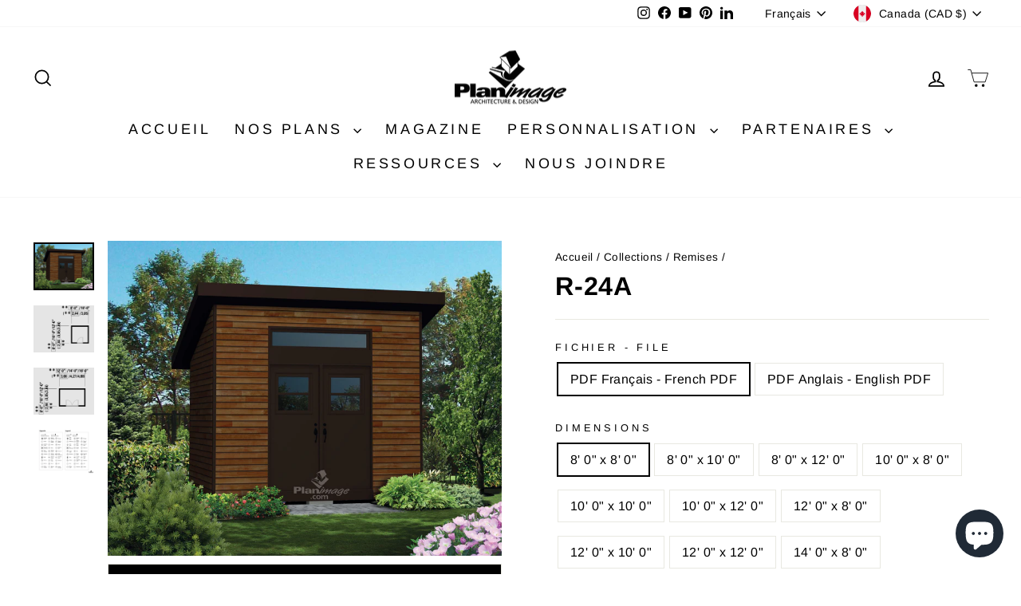

--- FILE ---
content_type: text/html; charset=utf-8
request_url: https://planimage.com/collections/remises/products/r-24a
body_size: 46068
content:
  
<!doctype html>
<html class="no-js" lang="fr" dir="ltr">
<head> 
    <script async src='https://cdn.shopify.com/s/files/1/0411/8639/4277/t/11/assets/spotlight.js'></script>

    <link async href='https://cdn.shopify.com/s/files/1/0411/8639/4277/t/11/assets/ymq-option.css' rel='stylesheet'>
    
	<link async href='https://option.ymq.cool/option/bottom.css' rel='stylesheet'> 

	<style id="ymq-jsstyle"></style>
	<script>
		window.best_option = window.best_option || {}; 

		best_option.shop = `planimage-dev-3.myshopify.com`; 

		best_option.page = `product`; 

		best_option.ymq_option_branding = {}; 
		  
			best_option.ymq_option_branding = {"button":{"--button-background-checked-color":"#000000","--button-background-color":"#FFFFFF","--button-background-disabled-color":"#FFFFFF","--button-border-checked-color":"#000000","--button-border-color":"#000000","--button-border-disabled-color":"#000000","--button-font-checked-color":"#FFFFFF","--button-font-disabled-color":"#cccccc","--button-font-color":"#000000","--button-border-radius":"0","--button-font-size":"14","--button-line-height":"20","--button-margin-l-r":"4","--button-margin-u-d":"4","--button-padding-l-r":"16","--button-padding-u-d":"8"},"radio":{"--radio-border-color":"#BBC1E1","--radio-border-checked-color":"#BBC1E1","--radio-border-disabled-color":"#BBC1E1","--radio-border-hover-color":"#BBC1E1","--radio-background-color":"#FFFFFF","--radio-background-checked-color":"#275EFE","--radio-background-disabled-color":"#E1E6F9","--radio-background-hover-color":"#FFFFFF","--radio-inner-color":"#E1E6F9","--radio-inner-checked-color":"#FFFFFF","--radio-inner-disabled-color":"#FFFFFF"},"input":{"--input-background-checked-color":"#FFFFFF","--input-background-color":"#FFFFFF","--input-border-checked-color":"#000000","--input-border-color":"#000000","--input-font-checked-color":"#000000","--input-font-color":"#000000","--input-border-radius":"0","--input-font-size":"14","--input-padding-l-r":"16","--input-padding-u-d":"9","--input-width":"100","--input-max-width":"400"},"select":{"--select-border-color":"#000000","--select-border-checked-color":"#000000","--select-background-color":"#FFFFFF","--select-background-checked-color":"#FFFFFF","--select-font-color":"#000000","--select-font-checked-color":"#000000","--select-option-background-color":"#FFFFFF","--select-option-background-checked-color":"#F5F9FF","--select-option-background-disabled-color":"#FFFFFF","--select-option-font-color":"#000000","--select-option-font-checked-color":"#000000","--select-option-font-disabled-color":"#CCCCCC","--select-padding-u-d":"9","--select-padding-l-r":"16","--select-option-padding-u-d":"9","--select-option-padding-l-r":"16","--select-width":"100","--select-max-width":"400","--select-font-size":"14","--select-border-radius":"0"},"multiple":{"--multiple-background-color":"#F5F9FF","--multiple-font-color":"#000000","--multiple-padding-u-d":"2","--multiple-padding-l-r":"8","--multiple-font-size":"12","--multiple-border-radius":"0"},"img":{"--img-border-color":"#E1E1E1","--img-border-checked-color":"#000000","--img-border-disabled-color":"#000000","--img-width":"50","--img-height":"50","--img-margin-u-d":"2","--img-margin-l-r":"2","--img-border-radius":"4"},"upload":{"--upload-background-color":"#409EFF","--upload-font-color":"#FFFFFF","--upload-border-color":"#409EFF","--upload-padding-u-d":"12","--upload-padding-l-r":"20","--upload-font-size":"12","--upload-border-radius":"4"},"cart":{"--cart-border-color":"#000000","--buy-border-color":"#000000","--cart-border-hover-color":"#000000","--buy-border-hover-color":"#000000","--cart-background-color":"#000000","--buy-background-color":"#000000","--cart-background-hover-color":"#000000","--buy-background-hover-color":"#000000","--cart-font-color":"#FFFFFF","--buy-font-color":"#FFFFFF","--cart-font-hover-color":"#FFFFFF","--buy-font-hover-color":"#FFFFFF","--cart-padding-u-d":"12","--cart-padding-l-r":"16","--buy-padding-u-d":"12","--buy-padding-l-r":"16","--cart-margin-u-d":"4","--cart-margin-l-r":"0","--buy-margin-u-d":"4","--buy-margin-l-r":"0","--cart-width":"100","--cart-max-width":"800","--buy-width":"100","--buy-max-width":"800","--cart-font-size":"14","--cart-border-radius":"0","--buy-font-size":"14","--buy-border-radius":"0"},"quantity":{"--quantity-border-color":"#A6A3A3","--quantity-font-color":"#000000","--quantity-background-color":"#FFFFFF","--quantity-width":"150","--quantity-height":"40","--quantity-font-size":"14","--quantity-border-radius":"0"},"global":{"--global-title-color":"#000000","--global-help-color":"#000000","--global-error-color":"#DC3545","--global-title-font-size":"14","--global-help-font-size":"12","--global-error-font-size":"12","--global-margin-top":"0","--global-margin-bottom":"20","--global-margin-left":"0","--global-margin-right":"0","--global-title-margin-top":"0","--global-title-margin-bottom":"5","--global-title-margin-left":"0","--global-title-margin-right":"0","--global-help-margin-top":"5","--global-help-margin-bottom":"0","--global-help-margin-left":"0","--global-help-margin-right":"0","--global-error-margin-top":"5","--global-error-margin-bottom":"0","--global-error-margin-left":"0","--global-error-margin-right":"0"},"discount":{"--new-discount-normal-color":"#1878B9","--new-discount-error-color":"#E22120","--new-discount-layout":"flex-end"},"lan":{"require":"This is a required field.","email":"Please enter a valid email address.","phone":"Please enter the correct phone.","number":"Please enter an number.","integer":"Please enter an integer.","min_char":"Please enter no less than %s characters.","max_char":"Please enter no more than %s characters.","max_s":"Please choose less than %s options.","min_s":"Please choose more than %s options.","total_s":"Please choose %s options.","min":"Please enter no less than %s.","max":"Please enter no more than %s.","currency":"CAD","sold_out":"sold out","please_choose":"Please choose","add_to_cart":"ADD TO CART","buy_it_now":"BUY IT NOW","add_price_text":"Selection will add %s to the price","discount_code":"Discount code","application":"Apply","discount_error1":"Enter a valid discount code","discount_error2":"discount code isn't valid for the items in your cart"},"price":{"--price-border-color":"#000000","--price-background-color":"#FFFFFF","--price-font-color":"#000000","--price-price-font-color":"#03de90","--price-padding-u-d":"9","--price-padding-l-r":"16","--price-width":"100","--price-max-width":"400","--price-font-size":"14","--price-border-radius":"0"},"extra":{"is_show":"0","plan":0,"quantity-box":"0","price-value":"3,4,15,6,16,7","variant-original-margin-bottom":"15","strong-dorp-down":0,"radio-unchecked":1,"img-option-bigger":1,"add-button-reload":1,"free_plan":1}}; 
		 
	        
		best_option.product = {"id":7861363441897,"title":"R-24A","handle":"r-24a","description":"Cette remise de style contemporain possède un revêtement de bois chaleureux ainsi qu’une double porte vitrée à l’avant. Facile à construire, elle vous permettra de ranger aisément tous vos outils de jardin et accessoires de piscine.","published_at":"2022-08-31T08:19:34-04:00","created_at":"2022-08-31T08:19:34-04:00","vendor":"planimage","type":"Remise","tags":["is_downloadable","price\/16","style\/n\/a"],"price":5995,"price_min":5995,"price_max":6995,"available":true,"price_varies":true,"compare_at_price":null,"compare_at_price_min":0,"compare_at_price_max":0,"compare_at_price_varies":false,"variants":[{"id":43596160270569,"title":"PDF Français - French PDF \/ 8' 0\" x 8' 0\" \/ Sans liste des matériaux - Without list of materials","option1":"PDF Français - French PDF","option2":"8' 0\" x 8' 0\"","option3":"Sans liste des matériaux - Without list of materials","sku":"","requires_shipping":true,"taxable":true,"featured_image":null,"available":true,"name":"R-24A - PDF Français - French PDF \/ 8' 0\" x 8' 0\" \/ Sans liste des matériaux - Without list of materials","public_title":"PDF Français - French PDF \/ 8' 0\" x 8' 0\" \/ Sans liste des matériaux - Without list of materials","options":["PDF Français - French PDF","8' 0\" x 8' 0\"","Sans liste des matériaux - Without list of materials"],"price":5995,"weight":0,"compare_at_price":null,"inventory_management":null,"barcode":null,"requires_selling_plan":false,"selling_plan_allocations":[]},{"id":43596160303337,"title":"PDF Français - French PDF \/ 8' 0\" x 8' 0\" \/ Avec liste des matériaux - With list of materials","option1":"PDF Français - French PDF","option2":"8' 0\" x 8' 0\"","option3":"Avec liste des matériaux - With list of materials","sku":"","requires_shipping":true,"taxable":true,"featured_image":null,"available":true,"name":"R-24A - PDF Français - French PDF \/ 8' 0\" x 8' 0\" \/ Avec liste des matériaux - With list of materials","public_title":"PDF Français - French PDF \/ 8' 0\" x 8' 0\" \/ Avec liste des matériaux - With list of materials","options":["PDF Français - French PDF","8' 0\" x 8' 0\"","Avec liste des matériaux - With list of materials"],"price":6995,"weight":0,"compare_at_price":null,"inventory_management":null,"barcode":null,"requires_selling_plan":false,"selling_plan_allocations":[]},{"id":43596160336105,"title":"PDF Anglais - English PDF \/ 8' 0\" x 8' 0\" \/ Sans liste des matériaux - Without list of materials","option1":"PDF Anglais - English PDF","option2":"8' 0\" x 8' 0\"","option3":"Sans liste des matériaux - Without list of materials","sku":"","requires_shipping":true,"taxable":true,"featured_image":null,"available":true,"name":"R-24A - PDF Anglais - English PDF \/ 8' 0\" x 8' 0\" \/ Sans liste des matériaux - Without list of materials","public_title":"PDF Anglais - English PDF \/ 8' 0\" x 8' 0\" \/ Sans liste des matériaux - Without list of materials","options":["PDF Anglais - English PDF","8' 0\" x 8' 0\"","Sans liste des matériaux - Without list of materials"],"price":5995,"weight":0,"compare_at_price":null,"inventory_management":null,"barcode":null,"requires_selling_plan":false,"selling_plan_allocations":[]},{"id":43596160368873,"title":"PDF Anglais - English PDF \/ 8' 0\" x 8' 0\" \/ Avec liste des matériaux - With list of materials","option1":"PDF Anglais - English PDF","option2":"8' 0\" x 8' 0\"","option3":"Avec liste des matériaux - With list of materials","sku":"","requires_shipping":true,"taxable":true,"featured_image":null,"available":true,"name":"R-24A - PDF Anglais - English PDF \/ 8' 0\" x 8' 0\" \/ Avec liste des matériaux - With list of materials","public_title":"PDF Anglais - English PDF \/ 8' 0\" x 8' 0\" \/ Avec liste des matériaux - With list of materials","options":["PDF Anglais - English PDF","8' 0\" x 8' 0\"","Avec liste des matériaux - With list of materials"],"price":6995,"weight":0,"compare_at_price":null,"inventory_management":null,"barcode":null,"requires_selling_plan":false,"selling_plan_allocations":[]},{"id":43596160139497,"title":"PDF Français - French PDF \/ 8' 0\" x 10' 0\" \/ Sans liste des matériaux - Without list of materials","option1":"PDF Français - French PDF","option2":"8' 0\" x 10' 0\"","option3":"Sans liste des matériaux - Without list of materials","sku":"","requires_shipping":true,"taxable":true,"featured_image":null,"available":true,"name":"R-24A - PDF Français - French PDF \/ 8' 0\" x 10' 0\" \/ Sans liste des matériaux - Without list of materials","public_title":"PDF Français - French PDF \/ 8' 0\" x 10' 0\" \/ Sans liste des matériaux - Without list of materials","options":["PDF Français - French PDF","8' 0\" x 10' 0\"","Sans liste des matériaux - Without list of materials"],"price":5995,"weight":0,"compare_at_price":null,"inventory_management":null,"barcode":null,"requires_selling_plan":false,"selling_plan_allocations":[]},{"id":43596160172265,"title":"PDF Français - French PDF \/ 8' 0\" x 10' 0\" \/ Avec liste des matériaux - With list of materials","option1":"PDF Français - French PDF","option2":"8' 0\" x 10' 0\"","option3":"Avec liste des matériaux - With list of materials","sku":"","requires_shipping":true,"taxable":true,"featured_image":null,"available":true,"name":"R-24A - PDF Français - French PDF \/ 8' 0\" x 10' 0\" \/ Avec liste des matériaux - With list of materials","public_title":"PDF Français - French PDF \/ 8' 0\" x 10' 0\" \/ Avec liste des matériaux - With list of materials","options":["PDF Français - French PDF","8' 0\" x 10' 0\"","Avec liste des matériaux - With list of materials"],"price":6995,"weight":0,"compare_at_price":null,"inventory_management":null,"barcode":null,"requires_selling_plan":false,"selling_plan_allocations":[]},{"id":43596160205033,"title":"PDF Anglais - English PDF \/ 8' 0\" x 10' 0\" \/ Sans liste des matériaux - Without list of materials","option1":"PDF Anglais - English PDF","option2":"8' 0\" x 10' 0\"","option3":"Sans liste des matériaux - Without list of materials","sku":"","requires_shipping":true,"taxable":true,"featured_image":null,"available":true,"name":"R-24A - PDF Anglais - English PDF \/ 8' 0\" x 10' 0\" \/ Sans liste des matériaux - Without list of materials","public_title":"PDF Anglais - English PDF \/ 8' 0\" x 10' 0\" \/ Sans liste des matériaux - Without list of materials","options":["PDF Anglais - English PDF","8' 0\" x 10' 0\"","Sans liste des matériaux - Without list of materials"],"price":5995,"weight":0,"compare_at_price":null,"inventory_management":null,"barcode":null,"requires_selling_plan":false,"selling_plan_allocations":[]},{"id":43596160237801,"title":"PDF Anglais - English PDF \/ 8' 0\" x 10' 0\" \/ Avec liste des matériaux - With list of materials","option1":"PDF Anglais - English PDF","option2":"8' 0\" x 10' 0\"","option3":"Avec liste des matériaux - With list of materials","sku":"","requires_shipping":true,"taxable":true,"featured_image":null,"available":true,"name":"R-24A - PDF Anglais - English PDF \/ 8' 0\" x 10' 0\" \/ Avec liste des matériaux - With list of materials","public_title":"PDF Anglais - English PDF \/ 8' 0\" x 10' 0\" \/ Avec liste des matériaux - With list of materials","options":["PDF Anglais - English PDF","8' 0\" x 10' 0\"","Avec liste des matériaux - With list of materials"],"price":6995,"weight":0,"compare_at_price":null,"inventory_management":null,"barcode":null,"requires_selling_plan":false,"selling_plan_allocations":[]},{"id":43596158140649,"title":"PDF Français - French PDF \/ 8' 0\" x 12' 0\" \/ Sans liste des matériaux - Without list of materials","option1":"PDF Français - French PDF","option2":"8' 0\" x 12' 0\"","option3":"Sans liste des matériaux - Without list of materials","sku":"","requires_shipping":true,"taxable":true,"featured_image":null,"available":true,"name":"R-24A - PDF Français - French PDF \/ 8' 0\" x 12' 0\" \/ Sans liste des matériaux - Without list of materials","public_title":"PDF Français - French PDF \/ 8' 0\" x 12' 0\" \/ Sans liste des matériaux - Without list of materials","options":["PDF Français - French PDF","8' 0\" x 12' 0\"","Sans liste des matériaux - Without list of materials"],"price":5995,"weight":0,"compare_at_price":null,"inventory_management":null,"barcode":null,"requires_selling_plan":false,"selling_plan_allocations":[]},{"id":43596158173417,"title":"PDF Français - French PDF \/ 8' 0\" x 12' 0\" \/ Avec liste des matériaux - With list of materials","option1":"PDF Français - French PDF","option2":"8' 0\" x 12' 0\"","option3":"Avec liste des matériaux - With list of materials","sku":"","requires_shipping":true,"taxable":true,"featured_image":null,"available":true,"name":"R-24A - PDF Français - French PDF \/ 8' 0\" x 12' 0\" \/ Avec liste des matériaux - With list of materials","public_title":"PDF Français - French PDF \/ 8' 0\" x 12' 0\" \/ Avec liste des matériaux - With list of materials","options":["PDF Français - French PDF","8' 0\" x 12' 0\"","Avec liste des matériaux - With list of materials"],"price":6995,"weight":0,"compare_at_price":null,"inventory_management":null,"barcode":null,"requires_selling_plan":false,"selling_plan_allocations":[]},{"id":43596158206185,"title":"PDF Anglais - English PDF \/ 8' 0\" x 12' 0\" \/ Sans liste des matériaux - Without list of materials","option1":"PDF Anglais - English PDF","option2":"8' 0\" x 12' 0\"","option3":"Sans liste des matériaux - Without list of materials","sku":"","requires_shipping":true,"taxable":true,"featured_image":null,"available":true,"name":"R-24A - PDF Anglais - English PDF \/ 8' 0\" x 12' 0\" \/ Sans liste des matériaux - Without list of materials","public_title":"PDF Anglais - English PDF \/ 8' 0\" x 12' 0\" \/ Sans liste des matériaux - Without list of materials","options":["PDF Anglais - English PDF","8' 0\" x 12' 0\"","Sans liste des matériaux - Without list of materials"],"price":5995,"weight":0,"compare_at_price":null,"inventory_management":null,"barcode":null,"requires_selling_plan":false,"selling_plan_allocations":[]},{"id":43596158238953,"title":"PDF Anglais - English PDF \/ 8' 0\" x 12' 0\" \/ Avec liste des matériaux - With list of materials","option1":"PDF Anglais - English PDF","option2":"8' 0\" x 12' 0\"","option3":"Avec liste des matériaux - With list of materials","sku":"","requires_shipping":true,"taxable":true,"featured_image":null,"available":true,"name":"R-24A - PDF Anglais - English PDF \/ 8' 0\" x 12' 0\" \/ Avec liste des matériaux - With list of materials","public_title":"PDF Anglais - English PDF \/ 8' 0\" x 12' 0\" \/ Avec liste des matériaux - With list of materials","options":["PDF Anglais - English PDF","8' 0\" x 12' 0\"","Avec liste des matériaux - With list of materials"],"price":6995,"weight":0,"compare_at_price":null,"inventory_management":null,"barcode":null,"requires_selling_plan":false,"selling_plan_allocations":[]},{"id":43596158533865,"title":"PDF Français - French PDF \/ 10' 0\" x 8' 0\" \/ Sans liste des matériaux - Without list of materials","option1":"PDF Français - French PDF","option2":"10' 0\" x 8' 0\"","option3":"Sans liste des matériaux - Without list of materials","sku":"","requires_shipping":true,"taxable":true,"featured_image":null,"available":true,"name":"R-24A - PDF Français - French PDF \/ 10' 0\" x 8' 0\" \/ Sans liste des matériaux - Without list of materials","public_title":"PDF Français - French PDF \/ 10' 0\" x 8' 0\" \/ Sans liste des matériaux - Without list of materials","options":["PDF Français - French PDF","10' 0\" x 8' 0\"","Sans liste des matériaux - Without list of materials"],"price":5995,"weight":0,"compare_at_price":null,"inventory_management":null,"barcode":null,"requires_selling_plan":false,"selling_plan_allocations":[]},{"id":43596158566633,"title":"PDF Français - French PDF \/ 10' 0\" x 8' 0\" \/ Avec liste des matériaux - With list of materials","option1":"PDF Français - French PDF","option2":"10' 0\" x 8' 0\"","option3":"Avec liste des matériaux - With list of materials","sku":"","requires_shipping":true,"taxable":true,"featured_image":null,"available":true,"name":"R-24A - PDF Français - French PDF \/ 10' 0\" x 8' 0\" \/ Avec liste des matériaux - With list of materials","public_title":"PDF Français - French PDF \/ 10' 0\" x 8' 0\" \/ Avec liste des matériaux - With list of materials","options":["PDF Français - French PDF","10' 0\" x 8' 0\"","Avec liste des matériaux - With list of materials"],"price":6995,"weight":0,"compare_at_price":null,"inventory_management":null,"barcode":null,"requires_selling_plan":false,"selling_plan_allocations":[]},{"id":43596158599401,"title":"PDF Anglais - English PDF \/ 10' 0\" x 8' 0\" \/ Sans liste des matériaux - Without list of materials","option1":"PDF Anglais - English PDF","option2":"10' 0\" x 8' 0\"","option3":"Sans liste des matériaux - Without list of materials","sku":"","requires_shipping":true,"taxable":true,"featured_image":null,"available":true,"name":"R-24A - PDF Anglais - English PDF \/ 10' 0\" x 8' 0\" \/ Sans liste des matériaux - Without list of materials","public_title":"PDF Anglais - English PDF \/ 10' 0\" x 8' 0\" \/ Sans liste des matériaux - Without list of materials","options":["PDF Anglais - English PDF","10' 0\" x 8' 0\"","Sans liste des matériaux - Without list of materials"],"price":5995,"weight":0,"compare_at_price":null,"inventory_management":null,"barcode":null,"requires_selling_plan":false,"selling_plan_allocations":[]},{"id":43596158632169,"title":"PDF Anglais - English PDF \/ 10' 0\" x 8' 0\" \/ Avec liste des matériaux - With list of materials","option1":"PDF Anglais - English PDF","option2":"10' 0\" x 8' 0\"","option3":"Avec liste des matériaux - With list of materials","sku":"","requires_shipping":true,"taxable":true,"featured_image":null,"available":true,"name":"R-24A - PDF Anglais - English PDF \/ 10' 0\" x 8' 0\" \/ Avec liste des matériaux - With list of materials","public_title":"PDF Anglais - English PDF \/ 10' 0\" x 8' 0\" \/ Avec liste des matériaux - With list of materials","options":["PDF Anglais - English PDF","10' 0\" x 8' 0\"","Avec liste des matériaux - With list of materials"],"price":6995,"weight":0,"compare_at_price":null,"inventory_management":null,"barcode":null,"requires_selling_plan":false,"selling_plan_allocations":[]},{"id":43596158664937,"title":"PDF Français - French PDF \/ 10' 0\" x 10' 0\" \/ Sans liste des matériaux - Without list of materials","option1":"PDF Français - French PDF","option2":"10' 0\" x 10' 0\"","option3":"Sans liste des matériaux - Without list of materials","sku":"","requires_shipping":true,"taxable":true,"featured_image":null,"available":true,"name":"R-24A - PDF Français - French PDF \/ 10' 0\" x 10' 0\" \/ Sans liste des matériaux - Without list of materials","public_title":"PDF Français - French PDF \/ 10' 0\" x 10' 0\" \/ Sans liste des matériaux - Without list of materials","options":["PDF Français - French PDF","10' 0\" x 10' 0\"","Sans liste des matériaux - Without list of materials"],"price":5995,"weight":0,"compare_at_price":null,"inventory_management":null,"barcode":null,"requires_selling_plan":false,"selling_plan_allocations":[]},{"id":43596158697705,"title":"PDF Français - French PDF \/ 10' 0\" x 10' 0\" \/ Avec liste des matériaux - With list of materials","option1":"PDF Français - French PDF","option2":"10' 0\" x 10' 0\"","option3":"Avec liste des matériaux - With list of materials","sku":"","requires_shipping":true,"taxable":true,"featured_image":null,"available":true,"name":"R-24A - PDF Français - French PDF \/ 10' 0\" x 10' 0\" \/ Avec liste des matériaux - With list of materials","public_title":"PDF Français - French PDF \/ 10' 0\" x 10' 0\" \/ Avec liste des matériaux - With list of materials","options":["PDF Français - French PDF","10' 0\" x 10' 0\"","Avec liste des matériaux - With list of materials"],"price":6995,"weight":0,"compare_at_price":null,"inventory_management":null,"barcode":null,"requires_selling_plan":false,"selling_plan_allocations":[]},{"id":43596158730473,"title":"PDF Anglais - English PDF \/ 10' 0\" x 10' 0\" \/ Sans liste des matériaux - Without list of materials","option1":"PDF Anglais - English PDF","option2":"10' 0\" x 10' 0\"","option3":"Sans liste des matériaux - Without list of materials","sku":"","requires_shipping":true,"taxable":true,"featured_image":null,"available":true,"name":"R-24A - PDF Anglais - English PDF \/ 10' 0\" x 10' 0\" \/ Sans liste des matériaux - Without list of materials","public_title":"PDF Anglais - English PDF \/ 10' 0\" x 10' 0\" \/ Sans liste des matériaux - Without list of materials","options":["PDF Anglais - English PDF","10' 0\" x 10' 0\"","Sans liste des matériaux - Without list of materials"],"price":5995,"weight":0,"compare_at_price":null,"inventory_management":null,"barcode":null,"requires_selling_plan":false,"selling_plan_allocations":[]},{"id":43596158763241,"title":"PDF Anglais - English PDF \/ 10' 0\" x 10' 0\" \/ Avec liste des matériaux - With list of materials","option1":"PDF Anglais - English PDF","option2":"10' 0\" x 10' 0\"","option3":"Avec liste des matériaux - With list of materials","sku":"","requires_shipping":true,"taxable":true,"featured_image":null,"available":true,"name":"R-24A - PDF Anglais - English PDF \/ 10' 0\" x 10' 0\" \/ Avec liste des matériaux - With list of materials","public_title":"PDF Anglais - English PDF \/ 10' 0\" x 10' 0\" \/ Avec liste des matériaux - With list of materials","options":["PDF Anglais - English PDF","10' 0\" x 10' 0\"","Avec liste des matériaux - With list of materials"],"price":6995,"weight":0,"compare_at_price":null,"inventory_management":null,"barcode":null,"requires_selling_plan":false,"selling_plan_allocations":[]},{"id":43596158271721,"title":"PDF Français - French PDF \/ 10' 0\" x 12' 0\" \/ Sans liste des matériaux - Without list of materials","option1":"PDF Français - French PDF","option2":"10' 0\" x 12' 0\"","option3":"Sans liste des matériaux - Without list of materials","sku":"","requires_shipping":true,"taxable":true,"featured_image":null,"available":true,"name":"R-24A - PDF Français - French PDF \/ 10' 0\" x 12' 0\" \/ Sans liste des matériaux - Without list of materials","public_title":"PDF Français - French PDF \/ 10' 0\" x 12' 0\" \/ Sans liste des matériaux - Without list of materials","options":["PDF Français - French PDF","10' 0\" x 12' 0\"","Sans liste des matériaux - Without list of materials"],"price":5995,"weight":0,"compare_at_price":null,"inventory_management":null,"barcode":null,"requires_selling_plan":false,"selling_plan_allocations":[]},{"id":43596158304489,"title":"PDF Français - French PDF \/ 10' 0\" x 12' 0\" \/ Avec liste des matériaux - With list of materials","option1":"PDF Français - French PDF","option2":"10' 0\" x 12' 0\"","option3":"Avec liste des matériaux - With list of materials","sku":"","requires_shipping":true,"taxable":true,"featured_image":null,"available":true,"name":"R-24A - PDF Français - French PDF \/ 10' 0\" x 12' 0\" \/ Avec liste des matériaux - With list of materials","public_title":"PDF Français - French PDF \/ 10' 0\" x 12' 0\" \/ Avec liste des matériaux - With list of materials","options":["PDF Français - French PDF","10' 0\" x 12' 0\"","Avec liste des matériaux - With list of materials"],"price":6995,"weight":0,"compare_at_price":null,"inventory_management":null,"barcode":null,"requires_selling_plan":false,"selling_plan_allocations":[]},{"id":43596158337257,"title":"PDF Anglais - English PDF \/ 10' 0\" x 12' 0\" \/ Sans liste des matériaux - Without list of materials","option1":"PDF Anglais - English PDF","option2":"10' 0\" x 12' 0\"","option3":"Sans liste des matériaux - Without list of materials","sku":"","requires_shipping":true,"taxable":true,"featured_image":null,"available":true,"name":"R-24A - PDF Anglais - English PDF \/ 10' 0\" x 12' 0\" \/ Sans liste des matériaux - Without list of materials","public_title":"PDF Anglais - English PDF \/ 10' 0\" x 12' 0\" \/ Sans liste des matériaux - Without list of materials","options":["PDF Anglais - English PDF","10' 0\" x 12' 0\"","Sans liste des matériaux - Without list of materials"],"price":5995,"weight":0,"compare_at_price":null,"inventory_management":null,"barcode":null,"requires_selling_plan":false,"selling_plan_allocations":[]},{"id":43596158370025,"title":"PDF Anglais - English PDF \/ 10' 0\" x 12' 0\" \/ Avec liste des matériaux - With list of materials","option1":"PDF Anglais - English PDF","option2":"10' 0\" x 12' 0\"","option3":"Avec liste des matériaux - With list of materials","sku":"","requires_shipping":true,"taxable":true,"featured_image":null,"available":true,"name":"R-24A - PDF Anglais - English PDF \/ 10' 0\" x 12' 0\" \/ Avec liste des matériaux - With list of materials","public_title":"PDF Anglais - English PDF \/ 10' 0\" x 12' 0\" \/ Avec liste des matériaux - With list of materials","options":["PDF Anglais - English PDF","10' 0\" x 12' 0\"","Avec liste des matériaux - With list of materials"],"price":6995,"weight":0,"compare_at_price":null,"inventory_management":null,"barcode":null,"requires_selling_plan":false,"selling_plan_allocations":[]},{"id":43596158927081,"title":"PDF Français - French PDF \/ 12' 0\" x 8' 0\" \/ Sans liste des matériaux - Without list of materials","option1":"PDF Français - French PDF","option2":"12' 0\" x 8' 0\"","option3":"Sans liste des matériaux - Without list of materials","sku":"","requires_shipping":true,"taxable":true,"featured_image":null,"available":true,"name":"R-24A - PDF Français - French PDF \/ 12' 0\" x 8' 0\" \/ Sans liste des matériaux - Without list of materials","public_title":"PDF Français - French PDF \/ 12' 0\" x 8' 0\" \/ Sans liste des matériaux - Without list of materials","options":["PDF Français - French PDF","12' 0\" x 8' 0\"","Sans liste des matériaux - Without list of materials"],"price":5995,"weight":0,"compare_at_price":null,"inventory_management":null,"barcode":null,"requires_selling_plan":false,"selling_plan_allocations":[]},{"id":43596158959849,"title":"PDF Français - French PDF \/ 12' 0\" x 8' 0\" \/ Avec liste des matériaux - With list of materials","option1":"PDF Français - French PDF","option2":"12' 0\" x 8' 0\"","option3":"Avec liste des matériaux - With list of materials","sku":"","requires_shipping":true,"taxable":true,"featured_image":null,"available":true,"name":"R-24A - PDF Français - French PDF \/ 12' 0\" x 8' 0\" \/ Avec liste des matériaux - With list of materials","public_title":"PDF Français - French PDF \/ 12' 0\" x 8' 0\" \/ Avec liste des matériaux - With list of materials","options":["PDF Français - French PDF","12' 0\" x 8' 0\"","Avec liste des matériaux - With list of materials"],"price":6995,"weight":0,"compare_at_price":null,"inventory_management":null,"barcode":null,"requires_selling_plan":false,"selling_plan_allocations":[]},{"id":43596158992617,"title":"PDF Anglais - English PDF \/ 12' 0\" x 8' 0\" \/ Sans liste des matériaux - Without list of materials","option1":"PDF Anglais - English PDF","option2":"12' 0\" x 8' 0\"","option3":"Sans liste des matériaux - Without list of materials","sku":"","requires_shipping":true,"taxable":true,"featured_image":null,"available":true,"name":"R-24A - PDF Anglais - English PDF \/ 12' 0\" x 8' 0\" \/ Sans liste des matériaux - Without list of materials","public_title":"PDF Anglais - English PDF \/ 12' 0\" x 8' 0\" \/ Sans liste des matériaux - Without list of materials","options":["PDF Anglais - English PDF","12' 0\" x 8' 0\"","Sans liste des matériaux - Without list of materials"],"price":5995,"weight":0,"compare_at_price":null,"inventory_management":null,"barcode":null,"requires_selling_plan":false,"selling_plan_allocations":[]},{"id":43596159025385,"title":"PDF Anglais - English PDF \/ 12' 0\" x 8' 0\" \/ Avec liste des matériaux - With list of materials","option1":"PDF Anglais - English PDF","option2":"12' 0\" x 8' 0\"","option3":"Avec liste des matériaux - With list of materials","sku":"","requires_shipping":true,"taxable":true,"featured_image":null,"available":true,"name":"R-24A - PDF Anglais - English PDF \/ 12' 0\" x 8' 0\" \/ Avec liste des matériaux - With list of materials","public_title":"PDF Anglais - English PDF \/ 12' 0\" x 8' 0\" \/ Avec liste des matériaux - With list of materials","options":["PDF Anglais - English PDF","12' 0\" x 8' 0\"","Avec liste des matériaux - With list of materials"],"price":6995,"weight":0,"compare_at_price":null,"inventory_management":null,"barcode":null,"requires_selling_plan":false,"selling_plan_allocations":[]},{"id":43596159058153,"title":"PDF Français - French PDF \/ 12' 0\" x 10' 0\" \/ Sans liste des matériaux - Without list of materials","option1":"PDF Français - French PDF","option2":"12' 0\" x 10' 0\"","option3":"Sans liste des matériaux - Without list of materials","sku":"","requires_shipping":true,"taxable":true,"featured_image":null,"available":true,"name":"R-24A - PDF Français - French PDF \/ 12' 0\" x 10' 0\" \/ Sans liste des matériaux - Without list of materials","public_title":"PDF Français - French PDF \/ 12' 0\" x 10' 0\" \/ Sans liste des matériaux - Without list of materials","options":["PDF Français - French PDF","12' 0\" x 10' 0\"","Sans liste des matériaux - Without list of materials"],"price":5995,"weight":0,"compare_at_price":null,"inventory_management":null,"barcode":null,"requires_selling_plan":false,"selling_plan_allocations":[]},{"id":43596159090921,"title":"PDF Français - French PDF \/ 12' 0\" x 10' 0\" \/ Avec liste des matériaux - With list of materials","option1":"PDF Français - French PDF","option2":"12' 0\" x 10' 0\"","option3":"Avec liste des matériaux - With list of materials","sku":"","requires_shipping":true,"taxable":true,"featured_image":null,"available":true,"name":"R-24A - PDF Français - French PDF \/ 12' 0\" x 10' 0\" \/ Avec liste des matériaux - With list of materials","public_title":"PDF Français - French PDF \/ 12' 0\" x 10' 0\" \/ Avec liste des matériaux - With list of materials","options":["PDF Français - French PDF","12' 0\" x 10' 0\"","Avec liste des matériaux - With list of materials"],"price":6995,"weight":0,"compare_at_price":null,"inventory_management":null,"barcode":null,"requires_selling_plan":false,"selling_plan_allocations":[]},{"id":43596159123689,"title":"PDF Anglais - English PDF \/ 12' 0\" x 10' 0\" \/ Sans liste des matériaux - Without list of materials","option1":"PDF Anglais - English PDF","option2":"12' 0\" x 10' 0\"","option3":"Sans liste des matériaux - Without list of materials","sku":"","requires_shipping":true,"taxable":true,"featured_image":null,"available":true,"name":"R-24A - PDF Anglais - English PDF \/ 12' 0\" x 10' 0\" \/ Sans liste des matériaux - Without list of materials","public_title":"PDF Anglais - English PDF \/ 12' 0\" x 10' 0\" \/ Sans liste des matériaux - Without list of materials","options":["PDF Anglais - English PDF","12' 0\" x 10' 0\"","Sans liste des matériaux - Without list of materials"],"price":5995,"weight":0,"compare_at_price":null,"inventory_management":null,"barcode":null,"requires_selling_plan":false,"selling_plan_allocations":[]},{"id":43596159156457,"title":"PDF Anglais - English PDF \/ 12' 0\" x 10' 0\" \/ Avec liste des matériaux - With list of materials","option1":"PDF Anglais - English PDF","option2":"12' 0\" x 10' 0\"","option3":"Avec liste des matériaux - With list of materials","sku":"","requires_shipping":true,"taxable":true,"featured_image":null,"available":true,"name":"R-24A - PDF Anglais - English PDF \/ 12' 0\" x 10' 0\" \/ Avec liste des matériaux - With list of materials","public_title":"PDF Anglais - English PDF \/ 12' 0\" x 10' 0\" \/ Avec liste des matériaux - With list of materials","options":["PDF Anglais - English PDF","12' 0\" x 10' 0\"","Avec liste des matériaux - With list of materials"],"price":6995,"weight":0,"compare_at_price":null,"inventory_management":null,"barcode":null,"requires_selling_plan":false,"selling_plan_allocations":[]},{"id":43596159189225,"title":"PDF Français - French PDF \/ 12' 0\" x 12' 0\" \/ Sans liste des matériaux - Without list of materials","option1":"PDF Français - French PDF","option2":"12' 0\" x 12' 0\"","option3":"Sans liste des matériaux - Without list of materials","sku":"","requires_shipping":true,"taxable":true,"featured_image":null,"available":true,"name":"R-24A - PDF Français - French PDF \/ 12' 0\" x 12' 0\" \/ Sans liste des matériaux - Without list of materials","public_title":"PDF Français - French PDF \/ 12' 0\" x 12' 0\" \/ Sans liste des matériaux - Without list of materials","options":["PDF Français - French PDF","12' 0\" x 12' 0\"","Sans liste des matériaux - Without list of materials"],"price":5995,"weight":0,"compare_at_price":null,"inventory_management":null,"barcode":null,"requires_selling_plan":false,"selling_plan_allocations":[]},{"id":43596159221993,"title":"PDF Français - French PDF \/ 12' 0\" x 12' 0\" \/ Avec liste des matériaux - With list of materials","option1":"PDF Français - French PDF","option2":"12' 0\" x 12' 0\"","option3":"Avec liste des matériaux - With list of materials","sku":"","requires_shipping":true,"taxable":true,"featured_image":null,"available":true,"name":"R-24A - PDF Français - French PDF \/ 12' 0\" x 12' 0\" \/ Avec liste des matériaux - With list of materials","public_title":"PDF Français - French PDF \/ 12' 0\" x 12' 0\" \/ Avec liste des matériaux - With list of materials","options":["PDF Français - French PDF","12' 0\" x 12' 0\"","Avec liste des matériaux - With list of materials"],"price":6995,"weight":0,"compare_at_price":null,"inventory_management":null,"barcode":null,"requires_selling_plan":false,"selling_plan_allocations":[]},{"id":43596159254761,"title":"PDF Anglais - English PDF \/ 12' 0\" x 12' 0\" \/ Sans liste des matériaux - Without list of materials","option1":"PDF Anglais - English PDF","option2":"12' 0\" x 12' 0\"","option3":"Sans liste des matériaux - Without list of materials","sku":"","requires_shipping":true,"taxable":true,"featured_image":null,"available":true,"name":"R-24A - PDF Anglais - English PDF \/ 12' 0\" x 12' 0\" \/ Sans liste des matériaux - Without list of materials","public_title":"PDF Anglais - English PDF \/ 12' 0\" x 12' 0\" \/ Sans liste des matériaux - Without list of materials","options":["PDF Anglais - English PDF","12' 0\" x 12' 0\"","Sans liste des matériaux - Without list of materials"],"price":5995,"weight":0,"compare_at_price":null,"inventory_management":null,"barcode":null,"requires_selling_plan":false,"selling_plan_allocations":[]},{"id":43596159287529,"title":"PDF Anglais - English PDF \/ 12' 0\" x 12' 0\" \/ Avec liste des matériaux - With list of materials","option1":"PDF Anglais - English PDF","option2":"12' 0\" x 12' 0\"","option3":"Avec liste des matériaux - With list of materials","sku":"","requires_shipping":true,"taxable":true,"featured_image":null,"available":true,"name":"R-24A - PDF Anglais - English PDF \/ 12' 0\" x 12' 0\" \/ Avec liste des matériaux - With list of materials","public_title":"PDF Anglais - English PDF \/ 12' 0\" x 12' 0\" \/ Avec liste des matériaux - With list of materials","options":["PDF Anglais - English PDF","12' 0\" x 12' 0\"","Avec liste des matériaux - With list of materials"],"price":6995,"weight":0,"compare_at_price":null,"inventory_management":null,"barcode":null,"requires_selling_plan":false,"selling_plan_allocations":[]},{"id":43596159320297,"title":"PDF Français - French PDF \/ 14' 0\" x 8' 0\" \/ Sans liste des matériaux - Without list of materials","option1":"PDF Français - French PDF","option2":"14' 0\" x 8' 0\"","option3":"Sans liste des matériaux - Without list of materials","sku":"","requires_shipping":true,"taxable":true,"featured_image":null,"available":true,"name":"R-24A - PDF Français - French PDF \/ 14' 0\" x 8' 0\" \/ Sans liste des matériaux - Without list of materials","public_title":"PDF Français - French PDF \/ 14' 0\" x 8' 0\" \/ Sans liste des matériaux - Without list of materials","options":["PDF Français - French PDF","14' 0\" x 8' 0\"","Sans liste des matériaux - Without list of materials"],"price":5995,"weight":0,"compare_at_price":null,"inventory_management":null,"barcode":null,"requires_selling_plan":false,"selling_plan_allocations":[]},{"id":43596159353065,"title":"PDF Français - French PDF \/ 14' 0\" x 8' 0\" \/ Avec liste des matériaux - With list of materials","option1":"PDF Français - French PDF","option2":"14' 0\" x 8' 0\"","option3":"Avec liste des matériaux - With list of materials","sku":"","requires_shipping":true,"taxable":true,"featured_image":null,"available":true,"name":"R-24A - PDF Français - French PDF \/ 14' 0\" x 8' 0\" \/ Avec liste des matériaux - With list of materials","public_title":"PDF Français - French PDF \/ 14' 0\" x 8' 0\" \/ Avec liste des matériaux - With list of materials","options":["PDF Français - French PDF","14' 0\" x 8' 0\"","Avec liste des matériaux - With list of materials"],"price":6995,"weight":0,"compare_at_price":null,"inventory_management":null,"barcode":null,"requires_selling_plan":false,"selling_plan_allocations":[]},{"id":43596159385833,"title":"PDF Anglais - English PDF \/ 14' 0\" x 8' 0\" \/ Sans liste des matériaux - Without list of materials","option1":"PDF Anglais - English PDF","option2":"14' 0\" x 8' 0\"","option3":"Sans liste des matériaux - Without list of materials","sku":"","requires_shipping":true,"taxable":true,"featured_image":null,"available":true,"name":"R-24A - PDF Anglais - English PDF \/ 14' 0\" x 8' 0\" \/ Sans liste des matériaux - Without list of materials","public_title":"PDF Anglais - English PDF \/ 14' 0\" x 8' 0\" \/ Sans liste des matériaux - Without list of materials","options":["PDF Anglais - English PDF","14' 0\" x 8' 0\"","Sans liste des matériaux - Without list of materials"],"price":5995,"weight":0,"compare_at_price":null,"inventory_management":null,"barcode":null,"requires_selling_plan":false,"selling_plan_allocations":[]},{"id":43596159418601,"title":"PDF Anglais - English PDF \/ 14' 0\" x 8' 0\" \/ Avec liste des matériaux - With list of materials","option1":"PDF Anglais - English PDF","option2":"14' 0\" x 8' 0\"","option3":"Avec liste des matériaux - With list of materials","sku":"","requires_shipping":true,"taxable":true,"featured_image":null,"available":true,"name":"R-24A - PDF Anglais - English PDF \/ 14' 0\" x 8' 0\" \/ Avec liste des matériaux - With list of materials","public_title":"PDF Anglais - English PDF \/ 14' 0\" x 8' 0\" \/ Avec liste des matériaux - With list of materials","options":["PDF Anglais - English PDF","14' 0\" x 8' 0\"","Avec liste des matériaux - With list of materials"],"price":6995,"weight":0,"compare_at_price":null,"inventory_management":null,"barcode":null,"requires_selling_plan":false,"selling_plan_allocations":[]},{"id":43596159451369,"title":"PDF Français - French PDF \/ 14' 0\" x 10' 0\" \/ Sans liste des matériaux - Without list of materials","option1":"PDF Français - French PDF","option2":"14' 0\" x 10' 0\"","option3":"Sans liste des matériaux - Without list of materials","sku":"","requires_shipping":true,"taxable":true,"featured_image":null,"available":true,"name":"R-24A - PDF Français - French PDF \/ 14' 0\" x 10' 0\" \/ Sans liste des matériaux - Without list of materials","public_title":"PDF Français - French PDF \/ 14' 0\" x 10' 0\" \/ Sans liste des matériaux - Without list of materials","options":["PDF Français - French PDF","14' 0\" x 10' 0\"","Sans liste des matériaux - Without list of materials"],"price":5995,"weight":0,"compare_at_price":null,"inventory_management":null,"barcode":null,"requires_selling_plan":false,"selling_plan_allocations":[]},{"id":43596159484137,"title":"PDF Français - French PDF \/ 14' 0\" x 10' 0\" \/ Avec liste des matériaux - With list of materials","option1":"PDF Français - French PDF","option2":"14' 0\" x 10' 0\"","option3":"Avec liste des matériaux - With list of materials","sku":"","requires_shipping":true,"taxable":true,"featured_image":null,"available":true,"name":"R-24A - PDF Français - French PDF \/ 14' 0\" x 10' 0\" \/ Avec liste des matériaux - With list of materials","public_title":"PDF Français - French PDF \/ 14' 0\" x 10' 0\" \/ Avec liste des matériaux - With list of materials","options":["PDF Français - French PDF","14' 0\" x 10' 0\"","Avec liste des matériaux - With list of materials"],"price":6995,"weight":0,"compare_at_price":null,"inventory_management":null,"barcode":null,"requires_selling_plan":false,"selling_plan_allocations":[]},{"id":43596159516905,"title":"PDF Anglais - English PDF \/ 14' 0\" x 10' 0\" \/ Sans liste des matériaux - Without list of materials","option1":"PDF Anglais - English PDF","option2":"14' 0\" x 10' 0\"","option3":"Sans liste des matériaux - Without list of materials","sku":"","requires_shipping":true,"taxable":true,"featured_image":null,"available":true,"name":"R-24A - PDF Anglais - English PDF \/ 14' 0\" x 10' 0\" \/ Sans liste des matériaux - Without list of materials","public_title":"PDF Anglais - English PDF \/ 14' 0\" x 10' 0\" \/ Sans liste des matériaux - Without list of materials","options":["PDF Anglais - English PDF","14' 0\" x 10' 0\"","Sans liste des matériaux - Without list of materials"],"price":5995,"weight":0,"compare_at_price":null,"inventory_management":null,"barcode":null,"requires_selling_plan":false,"selling_plan_allocations":[]},{"id":43596159549673,"title":"PDF Anglais - English PDF \/ 14' 0\" x 10' 0\" \/ Avec liste des matériaux - With list of materials","option1":"PDF Anglais - English PDF","option2":"14' 0\" x 10' 0\"","option3":"Avec liste des matériaux - With list of materials","sku":"","requires_shipping":true,"taxable":true,"featured_image":null,"available":true,"name":"R-24A - PDF Anglais - English PDF \/ 14' 0\" x 10' 0\" \/ Avec liste des matériaux - With list of materials","public_title":"PDF Anglais - English PDF \/ 14' 0\" x 10' 0\" \/ Avec liste des matériaux - With list of materials","options":["PDF Anglais - English PDF","14' 0\" x 10' 0\"","Avec liste des matériaux - With list of materials"],"price":6995,"weight":0,"compare_at_price":null,"inventory_management":null,"barcode":null,"requires_selling_plan":false,"selling_plan_allocations":[]},{"id":43596159582441,"title":"PDF Français - French PDF \/ 14' 0\" x 12' 0\" \/ Sans liste des matériaux - Without list of materials","option1":"PDF Français - French PDF","option2":"14' 0\" x 12' 0\"","option3":"Sans liste des matériaux - Without list of materials","sku":"","requires_shipping":true,"taxable":true,"featured_image":null,"available":true,"name":"R-24A - PDF Français - French PDF \/ 14' 0\" x 12' 0\" \/ Sans liste des matériaux - Without list of materials","public_title":"PDF Français - French PDF \/ 14' 0\" x 12' 0\" \/ Sans liste des matériaux - Without list of materials","options":["PDF Français - French PDF","14' 0\" x 12' 0\"","Sans liste des matériaux - Without list of materials"],"price":5995,"weight":0,"compare_at_price":null,"inventory_management":null,"barcode":null,"requires_selling_plan":false,"selling_plan_allocations":[]},{"id":43596159615209,"title":"PDF Français - French PDF \/ 14' 0\" x 12' 0\" \/ Avec liste des matériaux - With list of materials","option1":"PDF Français - French PDF","option2":"14' 0\" x 12' 0\"","option3":"Avec liste des matériaux - With list of materials","sku":"","requires_shipping":true,"taxable":true,"featured_image":null,"available":true,"name":"R-24A - PDF Français - French PDF \/ 14' 0\" x 12' 0\" \/ Avec liste des matériaux - With list of materials","public_title":"PDF Français - French PDF \/ 14' 0\" x 12' 0\" \/ Avec liste des matériaux - With list of materials","options":["PDF Français - French PDF","14' 0\" x 12' 0\"","Avec liste des matériaux - With list of materials"],"price":6995,"weight":0,"compare_at_price":null,"inventory_management":null,"barcode":null,"requires_selling_plan":false,"selling_plan_allocations":[]},{"id":43596159647977,"title":"PDF Anglais - English PDF \/ 14' 0\" x 12' 0\" \/ Sans liste des matériaux - Without list of materials","option1":"PDF Anglais - English PDF","option2":"14' 0\" x 12' 0\"","option3":"Sans liste des matériaux - Without list of materials","sku":"","requires_shipping":true,"taxable":true,"featured_image":null,"available":true,"name":"R-24A - PDF Anglais - English PDF \/ 14' 0\" x 12' 0\" \/ Sans liste des matériaux - Without list of materials","public_title":"PDF Anglais - English PDF \/ 14' 0\" x 12' 0\" \/ Sans liste des matériaux - Without list of materials","options":["PDF Anglais - English PDF","14' 0\" x 12' 0\"","Sans liste des matériaux - Without list of materials"],"price":5995,"weight":0,"compare_at_price":null,"inventory_management":null,"barcode":null,"requires_selling_plan":false,"selling_plan_allocations":[]},{"id":43596159680745,"title":"PDF Anglais - English PDF \/ 14' 0\" x 12' 0\" \/ Avec liste des matériaux - With list of materials","option1":"PDF Anglais - English PDF","option2":"14' 0\" x 12' 0\"","option3":"Avec liste des matériaux - With list of materials","sku":"","requires_shipping":true,"taxable":true,"featured_image":null,"available":true,"name":"R-24A - PDF Anglais - English PDF \/ 14' 0\" x 12' 0\" \/ Avec liste des matériaux - With list of materials","public_title":"PDF Anglais - English PDF \/ 14' 0\" x 12' 0\" \/ Avec liste des matériaux - With list of materials","options":["PDF Anglais - English PDF","14' 0\" x 12' 0\"","Avec liste des matériaux - With list of materials"],"price":6995,"weight":0,"compare_at_price":null,"inventory_management":null,"barcode":null,"requires_selling_plan":false,"selling_plan_allocations":[]},{"id":43596159746281,"title":"PDF Français - French PDF \/ 16' 0\" x 8' 0\" \/ Sans liste des matériaux - Without list of materials","option1":"PDF Français - French PDF","option2":"16' 0\" x 8' 0\"","option3":"Sans liste des matériaux - Without list of materials","sku":"","requires_shipping":true,"taxable":true,"featured_image":null,"available":true,"name":"R-24A - PDF Français - French PDF \/ 16' 0\" x 8' 0\" \/ Sans liste des matériaux - Without list of materials","public_title":"PDF Français - French PDF \/ 16' 0\" x 8' 0\" \/ Sans liste des matériaux - Without list of materials","options":["PDF Français - French PDF","16' 0\" x 8' 0\"","Sans liste des matériaux - Without list of materials"],"price":5995,"weight":0,"compare_at_price":null,"inventory_management":null,"barcode":null,"requires_selling_plan":false,"selling_plan_allocations":[]},{"id":43596159779049,"title":"PDF Français - French PDF \/ 16' 0\" x 8' 0\" \/ Avec liste des matériaux - With list of materials","option1":"PDF Français - French PDF","option2":"16' 0\" x 8' 0\"","option3":"Avec liste des matériaux - With list of materials","sku":"","requires_shipping":true,"taxable":true,"featured_image":null,"available":true,"name":"R-24A - PDF Français - French PDF \/ 16' 0\" x 8' 0\" \/ Avec liste des matériaux - With list of materials","public_title":"PDF Français - French PDF \/ 16' 0\" x 8' 0\" \/ Avec liste des matériaux - With list of materials","options":["PDF Français - French PDF","16' 0\" x 8' 0\"","Avec liste des matériaux - With list of materials"],"price":6995,"weight":0,"compare_at_price":null,"inventory_management":null,"barcode":null,"requires_selling_plan":false,"selling_plan_allocations":[]},{"id":43596159811817,"title":"PDF Anglais - English PDF \/ 16' 0\" x 8' 0\" \/ Sans liste des matériaux - Without list of materials","option1":"PDF Anglais - English PDF","option2":"16' 0\" x 8' 0\"","option3":"Sans liste des matériaux - Without list of materials","sku":"","requires_shipping":true,"taxable":true,"featured_image":null,"available":true,"name":"R-24A - PDF Anglais - English PDF \/ 16' 0\" x 8' 0\" \/ Sans liste des matériaux - Without list of materials","public_title":"PDF Anglais - English PDF \/ 16' 0\" x 8' 0\" \/ Sans liste des matériaux - Without list of materials","options":["PDF Anglais - English PDF","16' 0\" x 8' 0\"","Sans liste des matériaux - Without list of materials"],"price":5995,"weight":0,"compare_at_price":null,"inventory_management":null,"barcode":null,"requires_selling_plan":false,"selling_plan_allocations":[]},{"id":43596159844585,"title":"PDF Anglais - English PDF \/ 16' 0\" x 8' 0\" \/ Avec liste des matériaux - With list of materials","option1":"PDF Anglais - English PDF","option2":"16' 0\" x 8' 0\"","option3":"Avec liste des matériaux - With list of materials","sku":"","requires_shipping":true,"taxable":true,"featured_image":null,"available":true,"name":"R-24A - PDF Anglais - English PDF \/ 16' 0\" x 8' 0\" \/ Avec liste des matériaux - With list of materials","public_title":"PDF Anglais - English PDF \/ 16' 0\" x 8' 0\" \/ Avec liste des matériaux - With list of materials","options":["PDF Anglais - English PDF","16' 0\" x 8' 0\"","Avec liste des matériaux - With list of materials"],"price":6995,"weight":0,"compare_at_price":null,"inventory_management":null,"barcode":null,"requires_selling_plan":false,"selling_plan_allocations":[]},{"id":43596159877353,"title":"PDF Français - French PDF \/ 16' 0\" x 10' 0\" \/ Sans liste des matériaux - Without list of materials","option1":"PDF Français - French PDF","option2":"16' 0\" x 10' 0\"","option3":"Sans liste des matériaux - Without list of materials","sku":"","requires_shipping":true,"taxable":true,"featured_image":null,"available":true,"name":"R-24A - PDF Français - French PDF \/ 16' 0\" x 10' 0\" \/ Sans liste des matériaux - Without list of materials","public_title":"PDF Français - French PDF \/ 16' 0\" x 10' 0\" \/ Sans liste des matériaux - Without list of materials","options":["PDF Français - French PDF","16' 0\" x 10' 0\"","Sans liste des matériaux - Without list of materials"],"price":5995,"weight":0,"compare_at_price":null,"inventory_management":null,"barcode":null,"requires_selling_plan":false,"selling_plan_allocations":[]},{"id":43596159910121,"title":"PDF Français - French PDF \/ 16' 0\" x 10' 0\" \/ Avec liste des matériaux - With list of materials","option1":"PDF Français - French PDF","option2":"16' 0\" x 10' 0\"","option3":"Avec liste des matériaux - With list of materials","sku":"","requires_shipping":true,"taxable":true,"featured_image":null,"available":true,"name":"R-24A - PDF Français - French PDF \/ 16' 0\" x 10' 0\" \/ Avec liste des matériaux - With list of materials","public_title":"PDF Français - French PDF \/ 16' 0\" x 10' 0\" \/ Avec liste des matériaux - With list of materials","options":["PDF Français - French PDF","16' 0\" x 10' 0\"","Avec liste des matériaux - With list of materials"],"price":6995,"weight":0,"compare_at_price":null,"inventory_management":null,"barcode":null,"requires_selling_plan":false,"selling_plan_allocations":[]},{"id":43596159942889,"title":"PDF Anglais - English PDF \/ 16' 0\" x 10' 0\" \/ Sans liste des matériaux - Without list of materials","option1":"PDF Anglais - English PDF","option2":"16' 0\" x 10' 0\"","option3":"Sans liste des matériaux - Without list of materials","sku":"","requires_shipping":true,"taxable":true,"featured_image":null,"available":true,"name":"R-24A - PDF Anglais - English PDF \/ 16' 0\" x 10' 0\" \/ Sans liste des matériaux - Without list of materials","public_title":"PDF Anglais - English PDF \/ 16' 0\" x 10' 0\" \/ Sans liste des matériaux - Without list of materials","options":["PDF Anglais - English PDF","16' 0\" x 10' 0\"","Sans liste des matériaux - Without list of materials"],"price":5995,"weight":0,"compare_at_price":null,"inventory_management":null,"barcode":null,"requires_selling_plan":false,"selling_plan_allocations":[]},{"id":43596159975657,"title":"PDF Anglais - English PDF \/ 16' 0\" x 10' 0\" \/ Avec liste des matériaux - With list of materials","option1":"PDF Anglais - English PDF","option2":"16' 0\" x 10' 0\"","option3":"Avec liste des matériaux - With list of materials","sku":"","requires_shipping":true,"taxable":true,"featured_image":null,"available":true,"name":"R-24A - PDF Anglais - English PDF \/ 16' 0\" x 10' 0\" \/ Avec liste des matériaux - With list of materials","public_title":"PDF Anglais - English PDF \/ 16' 0\" x 10' 0\" \/ Avec liste des matériaux - With list of materials","options":["PDF Anglais - English PDF","16' 0\" x 10' 0\"","Avec liste des matériaux - With list of materials"],"price":6995,"weight":0,"compare_at_price":null,"inventory_management":null,"barcode":null,"requires_selling_plan":false,"selling_plan_allocations":[]},{"id":43596160008425,"title":"PDF Français - French PDF \/ 16' 0\" x 12' 0\" \/ Sans liste des matériaux - Without list of materials","option1":"PDF Français - French PDF","option2":"16' 0\" x 12' 0\"","option3":"Sans liste des matériaux - Without list of materials","sku":"","requires_shipping":true,"taxable":true,"featured_image":null,"available":true,"name":"R-24A - PDF Français - French PDF \/ 16' 0\" x 12' 0\" \/ Sans liste des matériaux - Without list of materials","public_title":"PDF Français - French PDF \/ 16' 0\" x 12' 0\" \/ Sans liste des matériaux - Without list of materials","options":["PDF Français - French PDF","16' 0\" x 12' 0\"","Sans liste des matériaux - Without list of materials"],"price":5995,"weight":0,"compare_at_price":null,"inventory_management":null,"barcode":null,"requires_selling_plan":false,"selling_plan_allocations":[]},{"id":43596160041193,"title":"PDF Français - French PDF \/ 16' 0\" x 12' 0\" \/ Avec liste des matériaux - With list of materials","option1":"PDF Français - French PDF","option2":"16' 0\" x 12' 0\"","option3":"Avec liste des matériaux - With list of materials","sku":"","requires_shipping":true,"taxable":true,"featured_image":null,"available":true,"name":"R-24A - PDF Français - French PDF \/ 16' 0\" x 12' 0\" \/ Avec liste des matériaux - With list of materials","public_title":"PDF Français - French PDF \/ 16' 0\" x 12' 0\" \/ Avec liste des matériaux - With list of materials","options":["PDF Français - French PDF","16' 0\" x 12' 0\"","Avec liste des matériaux - With list of materials"],"price":6995,"weight":0,"compare_at_price":null,"inventory_management":null,"barcode":null,"requires_selling_plan":false,"selling_plan_allocations":[]},{"id":43596160073961,"title":"PDF Anglais - English PDF \/ 16' 0\" x 12' 0\" \/ Sans liste des matériaux - Without list of materials","option1":"PDF Anglais - English PDF","option2":"16' 0\" x 12' 0\"","option3":"Sans liste des matériaux - Without list of materials","sku":"","requires_shipping":true,"taxable":true,"featured_image":null,"available":true,"name":"R-24A - PDF Anglais - English PDF \/ 16' 0\" x 12' 0\" \/ Sans liste des matériaux - Without list of materials","public_title":"PDF Anglais - English PDF \/ 16' 0\" x 12' 0\" \/ Sans liste des matériaux - Without list of materials","options":["PDF Anglais - English PDF","16' 0\" x 12' 0\"","Sans liste des matériaux - Without list of materials"],"price":5995,"weight":0,"compare_at_price":null,"inventory_management":null,"barcode":null,"requires_selling_plan":false,"selling_plan_allocations":[]},{"id":43596160106729,"title":"PDF Anglais - English PDF \/ 16' 0\" x 12' 0\" \/ Avec liste des matériaux - With list of materials","option1":"PDF Anglais - English PDF","option2":"16' 0\" x 12' 0\"","option3":"Avec liste des matériaux - With list of materials","sku":"","requires_shipping":true,"taxable":true,"featured_image":null,"available":true,"name":"R-24A - PDF Anglais - English PDF \/ 16' 0\" x 12' 0\" \/ Avec liste des matériaux - With list of materials","public_title":"PDF Anglais - English PDF \/ 16' 0\" x 12' 0\" \/ Avec liste des matériaux - With list of materials","options":["PDF Anglais - English PDF","16' 0\" x 12' 0\"","Avec liste des matériaux - With list of materials"],"price":6995,"weight":0,"compare_at_price":null,"inventory_management":null,"barcode":null,"requires_selling_plan":false,"selling_plan_allocations":[]}],"images":["\/\/planimage.com\/cdn\/shop\/files\/R-24Ail.jpg?v=1750164457","\/\/planimage.com\/cdn\/shop\/files\/1-R-24A-R-P1.png?v=1750164457","\/\/planimage.com\/cdn\/shop\/files\/R-24A-R-P.png?v=1750164457","\/\/planimage.com\/cdn\/shop\/files\/bilingual_caption_7cd1ee73-e647-45f7-9dee-87a680ec9cc6.png?v=1750164457"],"featured_image":"\/\/planimage.com\/cdn\/shop\/files\/R-24Ail.jpg?v=1750164457","options":["Fichier - File","Dimensions","Liste des matériaux - List of materials"],"media":[{"alt":null,"id":37363314786537,"position":1,"preview_image":{"aspect_ratio":1.25,"height":2400,"width":3000,"src":"\/\/planimage.com\/cdn\/shop\/files\/R-24Ail.jpg?v=1750164457"},"aspect_ratio":1.25,"height":2400,"media_type":"image","src":"\/\/planimage.com\/cdn\/shop\/files\/R-24Ail.jpg?v=1750164457","width":3000},{"alt":null,"id":37363314819305,"position":2,"preview_image":{"aspect_ratio":1.293,"height":1920,"width":2483,"src":"\/\/planimage.com\/cdn\/shop\/files\/1-R-24A-R-P1.png?v=1750164457"},"aspect_ratio":1.293,"height":1920,"media_type":"image","src":"\/\/planimage.com\/cdn\/shop\/files\/1-R-24A-R-P1.png?v=1750164457","width":2483},{"alt":null,"id":37363314852073,"position":3,"preview_image":{"aspect_ratio":1.293,"height":1920,"width":2483,"src":"\/\/planimage.com\/cdn\/shop\/files\/R-24A-R-P.png?v=1750164457"},"aspect_ratio":1.293,"height":1920,"media_type":"image","src":"\/\/planimage.com\/cdn\/shop\/files\/R-24A-R-P.png?v=1750164457","width":2483},{"alt":null,"id":37363314884841,"position":4,"preview_image":{"aspect_ratio":1.376,"height":1074,"width":1478,"src":"\/\/planimage.com\/cdn\/shop\/files\/bilingual_caption_7cd1ee73-e647-45f7-9dee-87a680ec9cc6.png?v=1750164457"},"aspect_ratio":1.376,"height":1074,"media_type":"image","src":"\/\/planimage.com\/cdn\/shop\/files\/bilingual_caption_7cd1ee73-e647-45f7-9dee-87a680ec9cc6.png?v=1750164457","width":1478}],"requires_selling_plan":false,"selling_plan_groups":[],"content":"Cette remise de style contemporain possède un revêtement de bois chaleureux ainsi qu’une double porte vitrée à l’avant. Facile à construire, elle vous permettra de ranger aisément tous vos outils de jardin et accessoires de piscine."}; 

		best_option.ymq_has_only_default_variant = true; 
		 
			best_option.ymq_has_only_default_variant = false; 
		 

        
            best_option.ymq_status = {}; 
    		 
    
    		best_option.ymq_variantjson = {}; 
    		 
    
    		best_option.ymq_option_data = {}; 
    		

    		best_option.ymq_option_condition = {}; 
    		 
              
        


        best_option.product_collections = {};
        
            best_option.product_collections[402548457705] = {"id":402548457705,"handle":"nos-plans","title":"Nos plans","updated_at":"2026-01-16T07:13:10-05:00","body_html":"","published_at":"2022-04-07T17:21:38-04:00","sort_order":"manual","template_suffix":"","disjunctive":false,"rules":[{"column":"type","relation":"not_equals","condition":"Magazine"},{"column":"title","relation":"not_contains","condition":"recherche"},{"column":"title","relation":"not_contains","condition":"internal"}],"published_scope":"web","image":{"created_at":"2022-04-07T17:27:53-04:00","alt":null,"width":1960,"height":1568,"src":"\/\/planimage.com\/cdn\/shop\/collections\/12961b-png.png?v=1649366874"}};
        
            best_option.product_collections[401357734121] = {"id":401357734121,"handle":"remises","title":"Remises","updated_at":"2026-01-06T19:27:38-05:00","body_html":"","published_at":"2022-03-13T17:49:22-04:00","sort_order":"manual","template_suffix":"","disjunctive":true,"rules":[{"column":"type","relation":"equals","condition":"Remise"},{"column":"type","relation":"equals","condition":"Remise + Serre"},{"column":"type","relation":"equals","condition":"Remise + Terrasse"},{"column":"type","relation":"equals","condition":"Garage + Remise"}],"published_scope":"web","image":{"created_at":"2022-03-13T17:57:44-04:00","alt":null,"width":1000,"height":800,"src":"\/\/planimage.com\/cdn\/shop\/collections\/remise.jpg?v=1647208664"}};
        


        best_option.ymq_template_options = {};
	    best_option.ymq_option_template = {};
		best_option.ymq_option_template_condition = {}; 
	    
	    
	    

        
            best_option.ymq_option_template_sort = `6,7,8,9,10,11,12,13,14,15,16,24,25,26,27,28,29,30,31,32`;
        

        
            best_option.ymq_option_template_sort_before = false;
        
        
        
        best_option.ymq_option_template_c_t = {};
  		best_option.ymq_option_template_condition_c_t = {};
        best_option.ymq_option_template_assign_c_t = {};
        
        
            
            
                
                
                    best_option.ymq_template_options[`tem6`] = {"template":{"ymq6tem1":{"id":"6tem1","type":"6","options":{"6tem1_1":{"weight":"","sku":"","id":"6tem1_1","price":"120","value":"PDF Format Tabloïde - Tabloid PDF","hasstock":1,"one_time":"0","default":"0","canvas_type":"2","canvas1":"","canvas2":"","qty_input":0},"6tem1_2":{"weight":"","sku":"","id":"6tem1_2","price":"150","value":"Plan inversé - Reversed Plan","hasstock":1,"one_time":"0","default":"0","canvas_type":"2","canvas1":"","canvas2":"","qty_input":0},"6tem1_3":{"weight":"","sku":"","id":"6tem1_3","price":"100","value":"Liste des matériaux - List of materials","hasstock":1,"one_time":"0","default":"0","canvas_type":"2","canvas1":"","canvas2":"","qty_input":0}},"label":"Options","is_get_to_cart":1,"onetime":0,"required":"0","tooltip":"","tooltip_position":"1","hide_title":"0","class":"","help":"","alert_text":"","a_t1":"","a_t2":"","a_width":"700","style":"1","min_s":"","max_s":""},"ymq6tem2":{"id":"6tem2","type":"3","options":{"6tem2_1":{"link":"","allow_link":0,"add_price_type":1,"variant_id":0,"handle":"","product_id":0,"variant_price":0,"variant_title":"","weight":"","sku":"","id":"6tem2_1","price":"30","cost_price":"","option_discount_type":"1","option_discount":"","option_percentage_discount":"","percentage_price":"","price_type":"1","value":"1","hasstock":1,"one_time":"0","default":"0","canvas_type":"2","canvas1":"","canvas2":"","qty_input":0},"6tem2_2":{"link":"","allow_link":0,"add_price_type":1,"variant_id":0,"handle":"","product_id":0,"variant_price":0,"variant_title":"","weight":"","sku":"","id":"6tem2_2","price":"60","cost_price":"","option_discount_type":"1","option_discount":"","option_percentage_discount":"","percentage_price":"","price_type":"1","value":"2","hasstock":1,"one_time":"0","default":"0","canvas_type":"2","canvas1":"","canvas2":"","qty_input":0},"6tem2_3":{"link":"","allow_link":0,"add_price_type":1,"variant_id":0,"handle":"","product_id":0,"variant_price":0,"variant_title":"","weight":"","sku":"","id":"6tem2_3","price":"90","cost_price":"","option_discount_type":"1","option_discount":"","option_percentage_discount":"","percentage_price":"","price_type":"1","value":"3","hasstock":1,"one_time":"0","default":"0","canvas_type":"2","canvas1":"","canvas2":"","qty_input":0},"6tem2_4":{"link":"","allow_link":0,"add_price_type":1,"variant_id":0,"handle":"","product_id":0,"variant_price":0,"variant_title":"","weight":"","sku":"","id":"6tem2_4","price":"120","cost_price":"","option_discount_type":"1","option_discount":"","option_percentage_discount":"","percentage_price":"","price_type":"1","value":"4","hasstock":1,"one_time":"0","default":"0","canvas_type":"2","canvas1":"","canvas2":"","qty_input":0},"6tem2_5":{"link":"","allow_link":0,"add_price_type":1,"variant_id":0,"handle":"","product_id":0,"variant_price":0,"variant_title":"","weight":"","sku":"","id":"6tem2_5","price":"150","cost_price":"","option_discount_type":"1","option_discount":"","option_percentage_discount":"","percentage_price":"","price_type":"1","value":"5","hasstock":1,"one_time":"0","default":"0","canvas_type":"2","canvas1":"","canvas2":"","qty_input":0},"6tem2_6":{"link":"","allow_link":0,"add_price_type":1,"variant_id":0,"handle":"","product_id":0,"variant_price":0,"variant_title":"","weight":"","sku":"","id":"6tem2_6","price":"180","cost_price":"","option_discount_type":"1","option_discount":"","option_percentage_discount":"","percentage_price":"","price_type":"1","value":"6","hasstock":1,"one_time":"0","default":"0","canvas_type":"2","canvas1":"","canvas2":"","qty_input":0},"6tem2_7":{"link":"","allow_link":0,"add_price_type":1,"variant_id":0,"handle":"","product_id":0,"variant_price":0,"variant_title":"","weight":"","sku":"","id":"6tem2_7","price":"210","cost_price":"","option_discount_type":"1","option_discount":"","option_percentage_discount":"","percentage_price":"","price_type":"1","value":"7","hasstock":1,"one_time":"0","default":"0","canvas_type":"2","canvas1":"","canvas2":"","qty_input":0},"6tem2_8":{"link":"","allow_link":0,"add_price_type":1,"variant_id":0,"handle":"","product_id":0,"variant_price":0,"variant_title":"","weight":"","sku":"","id":"6tem2_8","price":"240","cost_price":"","option_discount_type":"1","option_discount":"","option_percentage_discount":"","percentage_price":"","price_type":"1","value":"8","hasstock":1,"one_time":"0","default":"0","canvas_type":"2","canvas1":"","canvas2":"","qty_input":0},"6tem2_9":{"link":"","allow_link":0,"add_price_type":1,"variant_id":0,"handle":"","product_id":0,"variant_price":0,"variant_title":"","weight":"","sku":"","id":"6tem2_9","price":"270","cost_price":"","option_discount_type":"1","option_discount":"","option_percentage_discount":"","percentage_price":"","price_type":"1","value":"9","hasstock":1,"one_time":"0","default":"0","canvas_type":"2","canvas1":"","canvas2":"","qty_input":0},"6tem2_10":{"link":"","allow_link":0,"add_price_type":1,"variant_id":0,"handle":"","product_id":0,"variant_price":0,"variant_title":"","weight":"","sku":"","id":"6tem2_10","price":"300","cost_price":"","option_discount_type":"1","option_discount":"","option_percentage_discount":"","percentage_price":"","price_type":"1","value":"10","hasstock":1,"one_time":"0","default":"0","canvas_type":"2","canvas1":"","canvas2":"","qty_input":0}},"label":"Copie additionnelle - Additional copy","is_get_to_cart":1,"onetime":0,"required":"0","tooltip":"","tooltip_position":"1","hide_title":"0","class":"","help":"","alert_text":"","a_t1":"","a_t2":"","a_width":"700","min_s":"","max_s":"","open_new_window":1,"unbundle_variant":0,"bundle_variant_type":"1","column_width":""},"ymq6tem3":{"id":"6tem3","type":"4","options":{"6tem3_1":{"weight":"","sku":"","id":"6tem3_1","price":"0","value":"Version Française - French version","hasstock":1,"one_time":"0","default":1,"canvas_type":"2","canvas1":"","canvas2":"","qty_input":0},"6tem3_2":{"weight":"","sku":"","id":"6tem3_2","price":"0","value":"Version Anglaise - English version","hasstock":1,"one_time":"0","default":"0","canvas_type":"2","canvas1":"","canvas2":"","qty_input":0}},"label":"Langue du plan - Plan language","required":1,"is_get_to_cart":1,"onetime":0,"tooltip":"","tooltip_position":"1","hide_title":"0","class":"","help":"","alert_text":"","a_t1":"","a_t2":"","a_width":"700","style":"1","min_s":"","max_s":""},"ymq6tem4":{"id":"6tem4","type":"4","options":{"6tem4_1":{"link":"","allow_link":0,"add_price_type":1,"variant_id":0,"handle":"","product_id":0,"variant_price":0,"variant_title":"","weight":"","sku":"","id":"6tem4_1","price":"","cost_price":"","option_discount_type":"1","option_discount":"","option_percentage_discount":"","percentage_price":"","price_type":"1","value":"Je m’engage à avoir fait la recherche de la réglementation municipale avant l’achat d’un plan - I hereby agree to have researched municipal regulations before the purchase of a plan","hasstock":1,"one_time":"0","default":1,"canvas_type":"2","canvas1":"","canvas2":"","qty_input":0},"6tem4_2":{"link":"","allow_link":0,"add_price_type":1,"variant_id":0,"handle":"","product_id":0,"variant_price":0,"variant_title":"","weight":"","sku":"","id":"6tem4_2","price":"220","cost_price":"","option_discount_type":"1","option_discount":"","option_percentage_discount":"","percentage_price":"","price_type":"1","value":"Je mandate Planimage à faire la recherche de la réglementation municipale - I mandate Planimage to research my municipal regulations","hasstock":1,"one_time":"0","default":"0","canvas_type":"2","canvas1":"","canvas2":"","qty_input":0}},"label":"Réglementation municipale - Municipal regulations","hide_title":0,"tooltip":"Si vous choisissez de mandater Planimage à effectuer la recherche de la réglementation municipale pour vous, seulement le service de recherche sera ajouté au panier et vous pourrez acheter le plan à une date ultérieur si l&#39;étude est conclusive. - If you choose to have Planimage perform the research of the municipal regulations, only the research service will be added to your cart and you will be able to purchase the plan at a later date if the research is conclusive.","class":"regulation-opt","is_get_to_cart":1,"onetime":0,"required":1,"tooltip_position":"1","help":"","alert_text":"","a_t1":"","a_t2":"","a_width":"700","style":"1","min_s":"","max_s":"","column_width":"","open_new_window":1,"unbundle_variant":0,"bundle_variant_type":"1"}},"condition":{},"assign":{"type":0,"manual":{"tag":"price/1","collection":"","product":""},"automate":{"type":"1","data":{"1":{"tem_condition":1,"tem_condition_type":1,"tem_condition_value":""}}}}};
                    best_option.ymq_option_template_c_t[`tem6`] = best_option.ymq_template_options[`tem6`]['template'];
                    best_option.ymq_option_template_condition_c_t[`tem6`] = best_option.ymq_template_options[`tem6`]['condition'];
                    best_option.ymq_option_template_assign_c_t[`tem6`] = best_option.ymq_template_options[`tem6`]['assign'];
                
            
                
                
                    best_option.ymq_template_options[`tem7`] = {"template":{"ymq7tem1":{"id":"7tem1","type":"6","options":{"7tem1_1":{"weight":"","sku":"","id":"7tem1_1","price":"120","value":"PDF Format Tabloïde - Tabloid PDF","hasstock":1,"one_time":"0","default":"0","canvas_type":"2","canvas1":"","canvas2":"","qty_input":0},"7tem1_2":{"weight":"","sku":"","id":"7tem1_2","price":"150","value":"Plan inversé - Reversed Plan","hasstock":1,"one_time":"0","default":"0","canvas_type":"2","canvas1":"","canvas2":"","qty_input":0},"7tem1_3":{"weight":"","sku":"","id":"7tem1_3","price":"100","value":"Liste des matériaux - List of materials","hasstock":1,"one_time":"0","default":"0","canvas_type":"2","canvas1":"","canvas2":"","qty_input":0}},"label":"Options","is_get_to_cart":1,"onetime":0,"required":"0","tooltip":"","tooltip_position":"1","hide_title":"0","class":"","help":"","alert_text":"","a_t1":"","a_t2":"","a_width":"700","style":"1","min_s":"","max_s":""},"ymq7tem2":{"id":"7tem2","type":"3","options":{"7tem2_1":{"link":"","allow_link":0,"add_price_type":1,"variant_id":0,"handle":"","product_id":0,"variant_price":0,"variant_title":"","weight":"","sku":"","id":"7tem2_1","price":"25","cost_price":"","option_discount_type":"1","option_discount":"","option_percentage_discount":"","percentage_price":"","price_type":"1","value":"1","hasstock":1,"one_time":"0","default":"0","canvas_type":"2","canvas1":"","canvas2":"","qty_input":0},"7tem2_2":{"link":"","allow_link":0,"add_price_type":1,"variant_id":0,"handle":"","product_id":0,"variant_price":0,"variant_title":"","weight":"","sku":"","id":"7tem2_2","price":"50","cost_price":"","option_discount_type":"1","option_discount":"","option_percentage_discount":"","percentage_price":"","price_type":"1","value":"2","hasstock":1,"one_time":"0","default":"0","canvas_type":"2","canvas1":"","canvas2":"","qty_input":0},"7tem2_3":{"link":"","allow_link":0,"add_price_type":1,"variant_id":0,"handle":"","product_id":0,"variant_price":0,"variant_title":"","weight":"","sku":"","id":"7tem2_3","price":"75","cost_price":"","option_discount_type":"1","option_discount":"","option_percentage_discount":"","percentage_price":"","price_type":"1","value":"3","hasstock":1,"one_time":"0","default":"0","canvas_type":"2","canvas1":"","canvas2":"","qty_input":0},"7tem2_4":{"link":"","allow_link":0,"add_price_type":1,"variant_id":0,"handle":"","product_id":0,"variant_price":0,"variant_title":"","weight":"","sku":"","id":"7tem2_4","price":"100","cost_price":"","option_discount_type":"1","option_discount":"","option_percentage_discount":"","percentage_price":"","price_type":"1","value":"4","hasstock":1,"one_time":"0","default":"0","canvas_type":"2","canvas1":"","canvas2":"","qty_input":0},"7tem2_5":{"link":"","allow_link":0,"add_price_type":1,"variant_id":0,"handle":"","product_id":0,"variant_price":0,"variant_title":"","weight":"","sku":"","id":"7tem2_5","price":"125","cost_price":"","option_discount_type":"1","option_discount":"","option_percentage_discount":"","percentage_price":"","price_type":"1","value":"5","hasstock":1,"one_time":"0","default":"0","canvas_type":"2","canvas1":"","canvas2":"","qty_input":0},"7tem2_6":{"link":"","allow_link":0,"add_price_type":1,"variant_id":0,"handle":"","product_id":0,"variant_price":0,"variant_title":"","weight":"","sku":"","id":"7tem2_6","price":"150","cost_price":"","option_discount_type":"1","option_discount":"","option_percentage_discount":"","percentage_price":"","price_type":"1","value":"6","hasstock":1,"one_time":"0","default":"0","canvas_type":"2","canvas1":"","canvas2":"","qty_input":0},"7tem2_7":{"link":"","allow_link":0,"add_price_type":1,"variant_id":0,"handle":"","product_id":0,"variant_price":0,"variant_title":"","weight":"","sku":"","id":"7tem2_7","price":"175","cost_price":"","option_discount_type":"1","option_discount":"","option_percentage_discount":"","percentage_price":"","price_type":"1","value":"7","hasstock":1,"one_time":"0","default":"0","canvas_type":"2","canvas1":"","canvas2":"","qty_input":0},"7tem2_8":{"link":"","allow_link":0,"add_price_type":1,"variant_id":0,"handle":"","product_id":0,"variant_price":0,"variant_title":"","weight":"","sku":"","id":"7tem2_8","price":"200","cost_price":"","option_discount_type":"1","option_discount":"","option_percentage_discount":"","percentage_price":"","price_type":"1","value":"8","hasstock":1,"one_time":"0","default":"0","canvas_type":"2","canvas1":"","canvas2":"","qty_input":0},"7tem2_9":{"link":"","allow_link":0,"add_price_type":1,"variant_id":0,"handle":"","product_id":0,"variant_price":0,"variant_title":"","weight":"","sku":"","id":"7tem2_9","price":"225","cost_price":"","option_discount_type":"1","option_discount":"","option_percentage_discount":"","percentage_price":"","price_type":"1","value":"9","hasstock":1,"one_time":"0","default":"0","canvas_type":"2","canvas1":"","canvas2":"","qty_input":0},"7tem2_10":{"link":"","allow_link":0,"add_price_type":1,"variant_id":0,"handle":"","product_id":0,"variant_price":0,"variant_title":"","weight":"","sku":"","id":"7tem2_10","price":"250","cost_price":"","option_discount_type":"1","option_discount":"","option_percentage_discount":"","percentage_price":"","price_type":"1","value":"10","hasstock":1,"one_time":"0","default":"0","canvas_type":"2","canvas1":"","canvas2":"","qty_input":0}},"label":"Copie additionnelle - Additional copy","is_get_to_cart":1,"onetime":0,"required":"0","tooltip":"","tooltip_position":"1","hide_title":"0","class":"","help":"","alert_text":"","a_t1":"","a_t2":"","a_width":"700","min_s":"","max_s":"","style":"1","open_new_window":1,"unbundle_variant":0,"bundle_variant_type":"1","column_width":""},"ymq7tem3":{"id":"7tem3","type":"4","options":{"7tem3_1":{"weight":"","sku":"","id":"7tem3_1","price":"0","value":"Version Française - French version","hasstock":1,"one_time":"0","default":1,"canvas_type":"2","canvas1":"","canvas2":"","qty_input":0},"7tem3_2":{"weight":"","sku":"","id":"7tem3_2","price":"0","value":"Version Anglaise - English version","hasstock":1,"one_time":"0","default":"0","canvas_type":"2","canvas1":"","canvas2":"","qty_input":0}},"label":"Langue du plan - Plan language","required":1,"is_get_to_cart":1,"onetime":0,"tooltip":"","tooltip_position":"1","hide_title":"0","class":"","help":"","alert_text":"","a_t1":"","a_t2":"","a_width":"700","style":"1","min_s":"","max_s":""},"ymq7tem4":{"id":"7tem4","type":"4","options":{"7tem4_1":{"link":"","allow_link":0,"add_price_type":1,"variant_id":0,"handle":"","product_id":0,"variant_price":0,"variant_title":"","weight":"","sku":"","id":"7tem4_1","price":"","cost_price":"","option_discount_type":"1","option_discount":"","option_percentage_discount":"","percentage_price":"","price_type":"1","value":"Je m’engage à avoir fait la recherche de la réglementation municipale avant l’achat d’un plan - I hereby agree to have researched municipal regulations before the purchase of a plan","hasstock":1,"one_time":"0","default":1,"canvas_type":"2","canvas1":"","canvas2":"","qty_input":0},"7tem4_2":{"link":"","allow_link":0,"add_price_type":1,"variant_id":0,"handle":"","product_id":0,"variant_price":0,"variant_title":"","weight":"","sku":"","id":"7tem4_2","price":"220","cost_price":"","option_discount_type":"1","option_discount":"","option_percentage_discount":"","percentage_price":"","price_type":"1","value":"Je mandate Planimage à faire la recherche de la réglementation municipale - I mandate Planimage to research my municipal regulations","hasstock":1,"one_time":"0","default":"0","canvas_type":"2","canvas1":"","canvas2":"","qty_input":0}},"label":"Réglementation municipale - Municipal regulations","class":"regulation-opt","tooltip":"Si vous choisissez de mandater Planimage à effectuer la recherche de la réglementation municipale pour vous, seulement le service de recherche sera ajouté au panier et vous pourrez acheter le plan à une date ultérieur si l&#39;étude est conclusive. - If you choose to have Planimage perform the research of the municipal regulations, only the research service will be added to your cart and you will be able to purchase the plan at a later date if the research is conclusive.","is_get_to_cart":1,"onetime":0,"required":"0","column_width":"","tooltip_position":"1","hide_title":"0","help":"","alert_text":"","a_t1":"","a_t2":"","a_width":"700","style":"1","min_s":"","max_s":"","open_new_window":1,"unbundle_variant":0,"bundle_variant_type":"1"}},"condition":{},"assign":{"type":0,"manual":{"tag":"price/2","collection":"","product":""},"automate":{"type":"1","data":{"1":{"tem_condition":1,"tem_condition_type":1,"tem_condition_value":""}}}}};
                    best_option.ymq_option_template_c_t[`tem7`] = best_option.ymq_template_options[`tem7`]['template'];
                    best_option.ymq_option_template_condition_c_t[`tem7`] = best_option.ymq_template_options[`tem7`]['condition'];
                    best_option.ymq_option_template_assign_c_t[`tem7`] = best_option.ymq_template_options[`tem7`]['assign'];
                
            
                
                
                    best_option.ymq_template_options[`tem8`] = {"template":{"ymq8tem1":{"id":"8tem1","type":"6","options":{"8tem1_1":{"weight":"","sku":"","id":"8tem1_1","price":"120","value":"PDF Format Tabloïde - Tabloid PDF","hasstock":1,"one_time":"0","default":"0","canvas_type":"2","canvas1":"","canvas2":"","qty_input":0},"8tem1_2":{"weight":"","sku":"","id":"8tem1_2","price":"150","value":"Plan inversé - Reversed Plan","hasstock":1,"one_time":"0","default":"0","canvas_type":"2","canvas1":"","canvas2":"","qty_input":0},"8tem1_3":{"weight":"","sku":"","id":"8tem1_3","price":"120","value":"Liste des matériaux - List of materials","hasstock":1,"one_time":"0","default":"0","canvas_type":"2","canvas1":"","canvas2":"","qty_input":0}},"label":"Options","is_get_to_cart":1,"onetime":0,"required":"0","tooltip":"","tooltip_position":"1","hide_title":"0","class":"","help":"","alert_text":"","a_t1":"","a_t2":"","a_width":"700","style":"1","min_s":"","max_s":""},"ymq8tem2":{"id":"8tem2","type":"3","options":{"8tem2_1":{"link":"","allow_link":0,"add_price_type":1,"variant_id":0,"handle":"","product_id":0,"variant_price":0,"variant_title":"","weight":"","sku":"","id":"8tem2_1","price":"30","cost_price":"","option_discount_type":"1","option_discount":"","option_percentage_discount":"","percentage_price":"","price_type":"1","value":"1","hasstock":1,"one_time":"0","default":"0","canvas_type":"2","canvas1":"","canvas2":"","qty_input":0},"8tem2_2":{"link":"","allow_link":0,"add_price_type":1,"variant_id":0,"handle":"","product_id":0,"variant_price":0,"variant_title":"","weight":"","sku":"","id":"8tem2_2","price":"60","cost_price":"","option_discount_type":"1","option_discount":"","option_percentage_discount":"","percentage_price":"","price_type":"1","value":"2","hasstock":1,"one_time":"0","default":"0","canvas_type":"2","canvas1":"","canvas2":"","qty_input":0},"8tem2_3":{"link":"","allow_link":0,"add_price_type":1,"variant_id":0,"handle":"","product_id":0,"variant_price":0,"variant_title":"","weight":"","sku":"","id":"8tem2_3","price":"90","cost_price":"","option_discount_type":"1","option_discount":"","option_percentage_discount":"","percentage_price":"","price_type":"1","value":"3","hasstock":1,"one_time":"0","default":"0","canvas_type":"2","canvas1":"","canvas2":"","qty_input":0},"8tem2_4":{"link":"","allow_link":0,"add_price_type":1,"variant_id":0,"handle":"","product_id":0,"variant_price":0,"variant_title":"","weight":"","sku":"","id":"8tem2_4","price":"120","cost_price":"","option_discount_type":"1","option_discount":"","option_percentage_discount":"","percentage_price":"","price_type":"1","value":"4","hasstock":1,"one_time":"0","default":"0","canvas_type":"2","canvas1":"","canvas2":"","qty_input":0},"8tem2_5":{"link":"","allow_link":0,"add_price_type":1,"variant_id":0,"handle":"","product_id":0,"variant_price":0,"variant_title":"","weight":"","sku":"","id":"8tem2_5","price":"150","cost_price":"","option_discount_type":"1","option_discount":"","option_percentage_discount":"","percentage_price":"","price_type":"1","value":"5","hasstock":1,"one_time":"0","default":"0","canvas_type":"2","canvas1":"","canvas2":"","qty_input":0},"8tem2_6":{"link":"","allow_link":0,"add_price_type":1,"variant_id":0,"handle":"","product_id":0,"variant_price":0,"variant_title":"","weight":"","sku":"","id":"8tem2_6","price":"180","cost_price":"","option_discount_type":"1","option_discount":"","option_percentage_discount":"","percentage_price":"","price_type":"1","value":"6","hasstock":1,"one_time":"0","default":"0","canvas_type":"2","canvas1":"","canvas2":"","qty_input":0},"8tem2_7":{"link":"","allow_link":0,"add_price_type":1,"variant_id":0,"handle":"","product_id":0,"variant_price":0,"variant_title":"","weight":"","sku":"","id":"8tem2_7","price":"210","cost_price":"","option_discount_type":"1","option_discount":"","option_percentage_discount":"","percentage_price":"","price_type":"1","value":"7","hasstock":1,"one_time":"0","default":"0","canvas_type":"2","canvas1":"","canvas2":"","qty_input":0},"8tem2_8":{"link":"","allow_link":0,"add_price_type":1,"variant_id":0,"handle":"","product_id":0,"variant_price":0,"variant_title":"","weight":"","sku":"","id":"8tem2_8","price":"240","cost_price":"","option_discount_type":"1","option_discount":"","option_percentage_discount":"","percentage_price":"","price_type":"1","value":"8","hasstock":1,"one_time":"0","default":"0","canvas_type":"2","canvas1":"","canvas2":"","qty_input":0},"8tem2_9":{"link":"","allow_link":0,"add_price_type":1,"variant_id":0,"handle":"","product_id":0,"variant_price":0,"variant_title":"","weight":"","sku":"","id":"8tem2_9","price":"270","cost_price":"","option_discount_type":"1","option_discount":"","option_percentage_discount":"","percentage_price":"","price_type":"1","value":"9","hasstock":1,"one_time":"0","default":"0","canvas_type":"2","canvas1":"","canvas2":"","qty_input":0},"8tem2_10":{"link":"","allow_link":0,"add_price_type":1,"variant_id":0,"handle":"","product_id":0,"variant_price":0,"variant_title":"","weight":"","sku":"","id":"8tem2_10","price":"300","cost_price":"","option_discount_type":"1","option_discount":"","option_percentage_discount":"","percentage_price":"","price_type":"1","value":"10","hasstock":1,"one_time":"0","default":"0","canvas_type":"2","canvas1":"","canvas2":"","qty_input":0}},"label":"Copie additionnelle - Additional copy","is_get_to_cart":1,"onetime":0,"required":"0","tooltip":"","tooltip_position":"1","hide_title":"0","class":"","help":"","alert_text":"","a_t1":"","a_t2":"","a_width":"700","min_s":"","max_s":"","style":"1","open_new_window":1,"unbundle_variant":0,"bundle_variant_type":"1","column_width":""},"ymq8tem3":{"id":"8tem3","type":"4","options":{"8tem3_1":{"weight":"","sku":"","id":"8tem3_1","price":"0","value":"Version Française - French version","hasstock":1,"one_time":"0","default":1,"canvas_type":"2","canvas1":"","canvas2":"","qty_input":0},"8tem3_2":{"weight":"","sku":"","id":"8tem3_2","price":"0","value":"Version Anglaise - English version","hasstock":1,"one_time":"0","default":"0","canvas_type":"2","canvas1":"","canvas2":"","qty_input":0}},"label":"Langue du plan - Plan language","required":1,"is_get_to_cart":1,"onetime":0,"tooltip":"","tooltip_position":"1","hide_title":"0","class":"","help":"","alert_text":"","a_t1":"","a_t2":"","a_width":"700","style":"1","min_s":"","max_s":""},"ymq8tem4":{"id":"8tem4","type":"4","options":{"8tem4_1":{"link":"","allow_link":0,"add_price_type":1,"variant_id":0,"handle":"","product_id":0,"variant_price":0,"variant_title":"","weight":"","sku":"","id":"8tem4_1","price":"","cost_price":"","option_discount_type":"1","option_discount":"","option_percentage_discount":"","percentage_price":"","price_type":"1","value":"Je m’engage à avoir fait la recherche de la réglementation municipale avant l’achat d’un plan - I hereby agree to have researched municipal regulations before the purchase of a plan","hasstock":1,"one_time":"0","default":1,"canvas_type":"2","canvas1":"","canvas2":"","qty_input":0},"8tem4_2":{"link":"","allow_link":0,"add_price_type":1,"variant_id":0,"handle":"","product_id":0,"variant_price":0,"variant_title":"","weight":"","sku":"","id":"8tem4_2","price":"220","cost_price":"","option_discount_type":"1","option_discount":"","option_percentage_discount":"","percentage_price":"","price_type":"1","value":"Je mandate Planimage à faire la recherche de la réglementation municipale - I mandate Planimage to research my municipal regulations","hasstock":1,"one_time":"0","default":"0","canvas_type":"2","canvas1":"","canvas2":"","qty_input":0}},"label":"Réglementation municipale - Municipal regulations","required":1,"tooltip":"Si vous choisissez de mandater Planimage à effectuer la recherche de la réglementation municipale pour vous, seulement le service de recherche sera ajouté au panier et vous pourrez acheter le plan à une date ultérieur si l&#39;étude est conclusive. - If you choose to have Planimage perform the research of the municipal regulations, only the research service will be added to your cart and you will be able to purchase the plan at a later date if the research is conclusive.","class":"regulation-opt","is_get_to_cart":1,"onetime":0,"column_width":"","tooltip_position":"1","hide_title":"0","help":"","alert_text":"","a_t1":"","a_t2":"","a_width":"700","style":"1","min_s":"","max_s":"","open_new_window":1,"unbundle_variant":0,"bundle_variant_type":"1"}},"condition":{},"assign":{"type":0,"manual":{"tag":"price/3","collection":"","product":""},"automate":{"type":"1","data":{"1":{"tem_condition":1,"tem_condition_type":1,"tem_condition_value":""}}}}};
                    best_option.ymq_option_template_c_t[`tem8`] = best_option.ymq_template_options[`tem8`]['template'];
                    best_option.ymq_option_template_condition_c_t[`tem8`] = best_option.ymq_template_options[`tem8`]['condition'];
                    best_option.ymq_option_template_assign_c_t[`tem8`] = best_option.ymq_template_options[`tem8`]['assign'];
                
            
                
                
                    best_option.ymq_template_options[`tem9`] = {"template":{"ymq9tem1":{"id":"9tem1","type":"6","options":{"9tem1_1":{"weight":"","sku":"","id":"9tem1_1","price":"120","value":"PDF Format Tabloïde - Tabloid PDF","hasstock":1,"one_time":"0","default":"0","canvas_type":"2","canvas1":"","canvas2":"","qty_input":0},"9tem1_2":{"weight":"","sku":"","id":"9tem1_2","price":"150","value":"Plan inversé - Reversed Plan","hasstock":1,"one_time":"0","default":"0","canvas_type":"2","canvas1":"","canvas2":"","qty_input":0},"9tem1_3":{"weight":"","sku":"","id":"9tem1_3","price":"130","value":"Liste des matériaux - List of materials","hasstock":1,"one_time":"0","default":"0","canvas_type":"2","canvas1":"","canvas2":"","qty_input":0}},"label":"Options","is_get_to_cart":1,"onetime":0,"required":"0","tooltip":"","tooltip_position":"1","hide_title":"0","class":"","help":"","alert_text":"","a_t1":"","a_t2":"","a_width":"700","style":"1","min_s":"","max_s":""},"ymq9tem2":{"id":"9tem2","type":"3","options":{"9tem2_1":{"link":"","allow_link":0,"add_price_type":1,"variant_id":0,"handle":"","product_id":0,"variant_price":0,"variant_title":"","weight":"","sku":"","id":"9tem2_1","price":"25","cost_price":"","option_discount_type":"1","option_discount":"","option_percentage_discount":"","percentage_price":"","price_type":"1","value":"1","hasstock":1,"one_time":"0","default":"0","canvas_type":"2","canvas1":"","canvas2":"","qty_input":0},"9tem2_2":{"link":"","allow_link":0,"add_price_type":1,"variant_id":0,"handle":"","product_id":0,"variant_price":0,"variant_title":"","weight":"","sku":"","id":"9tem2_2","price":"50","cost_price":"","option_discount_type":"1","option_discount":"","option_percentage_discount":"","percentage_price":"","price_type":"1","value":"2","hasstock":1,"one_time":"0","default":"0","canvas_type":"2","canvas1":"","canvas2":"","qty_input":0},"9tem2_3":{"link":"","allow_link":0,"add_price_type":1,"variant_id":0,"handle":"","product_id":0,"variant_price":0,"variant_title":"","weight":"","sku":"","id":"9tem2_3","price":"75","cost_price":"","option_discount_type":"1","option_discount":"","option_percentage_discount":"","percentage_price":"","price_type":"1","value":"3","hasstock":1,"one_time":"0","default":"0","canvas_type":"2","canvas1":"","canvas2":"","qty_input":0},"9tem2_4":{"link":"","allow_link":0,"add_price_type":1,"variant_id":0,"handle":"","product_id":0,"variant_price":0,"variant_title":"","weight":"","sku":"","id":"9tem2_4","price":"100","cost_price":"","option_discount_type":"1","option_discount":"","option_percentage_discount":"","percentage_price":"","price_type":"1","value":"4","hasstock":1,"one_time":"0","default":"0","canvas_type":"2","canvas1":"","canvas2":"","qty_input":0},"9tem2_5":{"link":"","allow_link":0,"add_price_type":1,"variant_id":0,"handle":"","product_id":0,"variant_price":0,"variant_title":"","weight":"","sku":"","id":"9tem2_5","price":"125","cost_price":"","option_discount_type":"1","option_discount":"","option_percentage_discount":"","percentage_price":"","price_type":"1","value":"5","hasstock":1,"one_time":"0","default":"0","canvas_type":"2","canvas1":"","canvas2":"","qty_input":0},"9tem2_6":{"link":"","allow_link":0,"add_price_type":1,"variant_id":0,"handle":"","product_id":0,"variant_price":0,"variant_title":"","weight":"","sku":"","id":"9tem2_6","price":"150","cost_price":"","option_discount_type":"1","option_discount":"","option_percentage_discount":"","percentage_price":"","price_type":"1","value":"6","hasstock":1,"one_time":"0","default":"0","canvas_type":"2","canvas1":"","canvas2":"","qty_input":0},"9tem2_7":{"link":"","allow_link":0,"add_price_type":1,"variant_id":0,"handle":"","product_id":0,"variant_price":0,"variant_title":"","weight":"","sku":"","id":"9tem2_7","price":"175","cost_price":"","option_discount_type":"1","option_discount":"","option_percentage_discount":"","percentage_price":"","price_type":"1","value":"7","hasstock":1,"one_time":"0","default":"0","canvas_type":"2","canvas1":"","canvas2":"","qty_input":0},"9tem2_8":{"link":"","allow_link":0,"add_price_type":1,"variant_id":0,"handle":"","product_id":0,"variant_price":0,"variant_title":"","weight":"","sku":"","id":"9tem2_8","price":"200","cost_price":"","option_discount_type":"1","option_discount":"","option_percentage_discount":"","percentage_price":"","price_type":"1","value":"8","hasstock":1,"one_time":"0","default":"0","canvas_type":"2","canvas1":"","canvas2":"","qty_input":0},"9tem2_9":{"link":"","allow_link":0,"add_price_type":1,"variant_id":0,"handle":"","product_id":0,"variant_price":0,"variant_title":"","weight":"","sku":"","id":"9tem2_9","price":"225","cost_price":"","option_discount_type":"1","option_discount":"","option_percentage_discount":"","percentage_price":"","price_type":"1","value":"9","hasstock":1,"one_time":"0","default":"0","canvas_type":"2","canvas1":"","canvas2":"","qty_input":0},"9tem2_10":{"link":"","allow_link":0,"add_price_type":1,"variant_id":0,"handle":"","product_id":0,"variant_price":0,"variant_title":"","weight":"","sku":"","id":"9tem2_10","price":"250","cost_price":"","option_discount_type":"1","option_discount":"","option_percentage_discount":"","percentage_price":"","price_type":"1","value":"10","hasstock":1,"one_time":"0","default":"0","canvas_type":"2","canvas1":"","canvas2":"","qty_input":0}},"label":"Copie additionnelle - Additional copy","is_get_to_cart":1,"onetime":0,"required":"0","tooltip":"","tooltip_position":"1","hide_title":"0","class":"","help":"","alert_text":"","a_t1":"","a_t2":"","a_width":"700","min_s":"","max_s":"","style":"1","open_new_window":1,"unbundle_variant":0,"bundle_variant_type":"1","column_width":""},"ymq9tem3":{"id":"9tem3","type":"4","options":{"9tem3_1":{"weight":"","sku":"","id":"9tem3_1","price":"0","value":"Version Française - French version","hasstock":1,"one_time":"0","default":1,"canvas_type":"2","canvas1":"","canvas2":"","qty_input":0},"9tem3_2":{"weight":"","sku":"","id":"9tem3_2","price":"0","value":"Version Anglaise - English version","hasstock":1,"one_time":"0","default":"0","canvas_type":"2","canvas1":"","canvas2":"","qty_input":0}},"label":"Langue du plan - Plan language","required":1,"is_get_to_cart":1,"onetime":0,"tooltip":"","tooltip_position":"1","hide_title":"0","class":"","help":"","alert_text":"","a_t1":"","a_t2":"","a_width":"700","style":"1","min_s":"","max_s":""},"ymq9tem4":{"id":"9tem4","type":"4","options":{"9tem4_1":{"link":"","allow_link":0,"add_price_type":1,"variant_id":0,"handle":"","product_id":0,"variant_price":0,"variant_title":"","weight":"","sku":"","id":"9tem4_1","price":"","cost_price":"","option_discount_type":"1","option_discount":"","option_percentage_discount":"","percentage_price":"","price_type":"1","value":"Je m’engage à avoir fait la recherche de la réglementation municipale avant l’achat d’un plan - I hereby agree to have researched municipal regulations before the purchase of a plan","hasstock":1,"one_time":"0","default":1,"canvas_type":"2","canvas1":"","canvas2":"","qty_input":0},"9tem4_2":{"link":"","allow_link":0,"add_price_type":1,"variant_id":0,"handle":"","product_id":0,"variant_price":0,"variant_title":"","weight":"","sku":"","id":"9tem4_2","price":"220","cost_price":"","option_discount_type":"1","option_discount":"","option_percentage_discount":"","percentage_price":"","price_type":"1","value":"Je mandate Planimage à faire la recherche de la réglementation municipale - I mandate Planimage to research my municipal regulations","hasstock":1,"one_time":"0","default":"0","canvas_type":"2","canvas1":"","canvas2":"","qty_input":0}},"alert_text":"","a_t1":"","a_t2":"","a_width":"700","tooltip":"Si vous choisissez de mandater Planimage à effectuer la recherche de la réglementation municipale pour vous, seulement le service de recherche sera ajouté au panier et vous pourrez acheter le plan à une date ultérieur si l&#39;étude est conclusive. - If you choose to have Planimage perform the research of the municipal regulations, only the research service will be added to your cart and you will be able to purchase the plan at a later date if the research is conclusive.","class":"regulation-opt","label":"Réglementation municipale - Municipal regulations","required":1,"is_get_to_cart":1,"onetime":0,"column_width":"","tooltip_position":"1","hide_title":"0","help":"","style":"1","min_s":"","max_s":"","open_new_window":1,"unbundle_variant":0,"bundle_variant_type":"1"}},"condition":{},"assign":{"type":0,"manual":{"tag":"price/4","collection":"","product":""},"automate":{"type":"1","data":{"1":{"tem_condition":1,"tem_condition_type":1,"tem_condition_value":""}}}}};
                    best_option.ymq_option_template_c_t[`tem9`] = best_option.ymq_template_options[`tem9`]['template'];
                    best_option.ymq_option_template_condition_c_t[`tem9`] = best_option.ymq_template_options[`tem9`]['condition'];
                    best_option.ymq_option_template_assign_c_t[`tem9`] = best_option.ymq_template_options[`tem9`]['assign'];
                
            
                
                
                    best_option.ymq_template_options[`tem10`] = {"template":{"ymq10tem1":{"id":"10tem1","type":"6","options":{"10tem1_1":{"weight":"","sku":"","id":"10tem1_1","price":"120","value":"PDF Format Tabloïde - Tabloid PDF","hasstock":1,"one_time":"0","default":"0","canvas_type":"2","canvas1":"","canvas2":"","qty_input":0},"10tem1_2":{"weight":"","sku":"","id":"10tem1_2","price":"150","value":"Plan inversé - Reversed Plan","hasstock":1,"one_time":"0","default":"0","canvas_type":"2","canvas1":"","canvas2":"","qty_input":0},"10tem1_3":{"weight":"","sku":"","id":"10tem1_3","price":"130","value":"Liste des matériaux - List of materials","hasstock":1,"one_time":"0","default":"0","canvas_type":"2","canvas1":"","canvas2":"","qty_input":0}},"label":"Options","is_get_to_cart":1,"onetime":0,"required":"0","tooltip":"","tooltip_position":"1","hide_title":"0","class":"","help":"","alert_text":"","a_t1":"","a_t2":"","a_width":"700","style":"1","min_s":"","max_s":""},"ymq10tem2":{"id":"10tem2","type":"3","options":{"10tem2_1":{"link":"","allow_link":0,"add_price_type":1,"variant_id":0,"handle":"","product_id":0,"variant_price":0,"variant_title":"","weight":"","sku":"","id":"10tem2_1","price":"30","cost_price":"","option_discount_type":"1","option_discount":"","option_percentage_discount":"","percentage_price":"","price_type":"1","value":"1","hasstock":1,"one_time":"0","default":"0","canvas_type":"2","canvas1":"","canvas2":"","qty_input":0},"10tem2_2":{"link":"","allow_link":0,"add_price_type":1,"variant_id":0,"handle":"","product_id":0,"variant_price":0,"variant_title":"","weight":"","sku":"","id":"10tem2_2","price":"60","cost_price":"","option_discount_type":"1","option_discount":"","option_percentage_discount":"","percentage_price":"","price_type":"1","value":"2","hasstock":1,"one_time":"0","default":"0","canvas_type":"2","canvas1":"","canvas2":"","qty_input":0},"10tem2_3":{"link":"","allow_link":0,"add_price_type":1,"variant_id":0,"handle":"","product_id":0,"variant_price":0,"variant_title":"","weight":"","sku":"","id":"10tem2_3","price":"90","cost_price":"","option_discount_type":"1","option_discount":"","option_percentage_discount":"","percentage_price":"","price_type":"1","value":"3","hasstock":1,"one_time":"0","default":"0","canvas_type":"2","canvas1":"","canvas2":"","qty_input":0},"10tem2_4":{"link":"","allow_link":0,"add_price_type":1,"variant_id":0,"handle":"","product_id":0,"variant_price":0,"variant_title":"","weight":"","sku":"","id":"10tem2_4","price":"120","cost_price":"","option_discount_type":"1","option_discount":"","option_percentage_discount":"","percentage_price":"","price_type":"1","value":"4","hasstock":1,"one_time":"0","default":"0","canvas_type":"2","canvas1":"","canvas2":"","qty_input":0},"10tem2_5":{"link":"","allow_link":0,"add_price_type":1,"variant_id":0,"handle":"","product_id":0,"variant_price":0,"variant_title":"","weight":"","sku":"","id":"10tem2_5","price":"150","cost_price":"","option_discount_type":"1","option_discount":"","option_percentage_discount":"","percentage_price":"","price_type":"1","value":"5","hasstock":1,"one_time":"0","default":"0","canvas_type":"2","canvas1":"","canvas2":"","qty_input":0},"10tem2_6":{"link":"","allow_link":0,"add_price_type":1,"variant_id":0,"handle":"","product_id":0,"variant_price":0,"variant_title":"","weight":"","sku":"","id":"10tem2_6","price":"180","cost_price":"","option_discount_type":"1","option_discount":"","option_percentage_discount":"","percentage_price":"","price_type":"1","value":"6","hasstock":1,"one_time":"0","default":"0","canvas_type":"2","canvas1":"","canvas2":"","qty_input":0},"10tem2_7":{"link":"","allow_link":0,"add_price_type":1,"variant_id":0,"handle":"","product_id":0,"variant_price":0,"variant_title":"","weight":"","sku":"","id":"10tem2_7","price":"210","cost_price":"","option_discount_type":"1","option_discount":"","option_percentage_discount":"","percentage_price":"","price_type":"1","value":"7","hasstock":1,"one_time":"0","default":"0","canvas_type":"2","canvas1":"","canvas2":"","qty_input":0},"10tem2_8":{"link":"","allow_link":0,"add_price_type":1,"variant_id":0,"handle":"","product_id":0,"variant_price":0,"variant_title":"","weight":"","sku":"","id":"10tem2_8","price":"240","cost_price":"","option_discount_type":"1","option_discount":"","option_percentage_discount":"","percentage_price":"","price_type":"1","value":"8","hasstock":1,"one_time":"0","default":"0","canvas_type":"2","canvas1":"","canvas2":"","qty_input":0},"10tem2_9":{"link":"","allow_link":0,"add_price_type":1,"variant_id":0,"handle":"","product_id":0,"variant_price":0,"variant_title":"","weight":"","sku":"","id":"10tem2_9","price":"270","cost_price":"","option_discount_type":"1","option_discount":"","option_percentage_discount":"","percentage_price":"","price_type":"1","value":"9","hasstock":1,"one_time":"0","default":"0","canvas_type":"2","canvas1":"","canvas2":"","qty_input":0},"10tem2_10":{"link":"","allow_link":0,"add_price_type":1,"variant_id":0,"handle":"","product_id":0,"variant_price":0,"variant_title":"","weight":"","sku":"","id":"10tem2_10","price":"300","cost_price":"","option_discount_type":"1","option_discount":"","option_percentage_discount":"","percentage_price":"","price_type":"1","value":"10","hasstock":1,"one_time":"0","default":"0","canvas_type":"2","canvas1":"","canvas2":"","qty_input":0}},"label":"Copie additionnelle - Additional copy","is_get_to_cart":1,"onetime":0,"required":"0","tooltip":"","tooltip_position":"1","hide_title":"0","class":"","help":"","alert_text":"","a_t1":"","a_t2":"","a_width":"700","min_s":"","max_s":"","style":"1","open_new_window":1,"unbundle_variant":0,"bundle_variant_type":"1","column_width":""},"ymq10tem3":{"id":"10tem3","type":"4","options":{"10tem3_1":{"weight":"","sku":"","id":"10tem3_1","price":"0","value":"Version Française - French version","hasstock":1,"one_time":"0","default":1,"canvas_type":"2","canvas1":"","canvas2":"","qty_input":0},"10tem3_2":{"weight":"","sku":"","id":"10tem3_2","price":"0","value":"Version Anglaise - English version","hasstock":1,"one_time":"0","default":"0","canvas_type":"2","canvas1":"","canvas2":"","qty_input":0}},"label":"Langue du plan - Plan language","required":1,"is_get_to_cart":1,"onetime":0,"tooltip":"","tooltip_position":"1","hide_title":"0","class":"","help":"","alert_text":"","a_t1":"","a_t2":"","a_width":"700","style":"1","min_s":"","max_s":""},"ymq10tem4":{"id":"10tem4","type":"4","options":{"10tem4_1":{"link":"","allow_link":0,"add_price_type":1,"variant_id":0,"handle":"","product_id":0,"variant_price":0,"variant_title":"","weight":"","sku":"","id":"10tem4_1","price":"","cost_price":"","option_discount_type":"1","option_discount":"","option_percentage_discount":"","percentage_price":"","price_type":"1","value":"Je m’engage à avoir fait la recherche de la réglementation municipale avant l’achat d’un plan - I hereby agree to have researched municipal regulations before the purchase of a plan","hasstock":1,"one_time":"0","default":1,"canvas_type":"2","canvas1":"","canvas2":"","qty_input":0},"10tem4_2":{"link":"","allow_link":0,"add_price_type":1,"variant_id":0,"handle":"","product_id":0,"variant_price":0,"variant_title":"","weight":"","sku":"","id":"10tem4_2","price":"220","cost_price":"","option_discount_type":"1","option_discount":"","option_percentage_discount":"","percentage_price":"","price_type":"1","value":"Je mandate Planimage à faire la recherche de la réglementation municipale - I mandate Planimage to research my municipal regulations","hasstock":1,"one_time":"0","default":"0","canvas_type":"2","canvas1":"","canvas2":"","qty_input":0}},"label":"Réglementation municipale - Municipal regulations","required":1,"tooltip":"Si vous choisissez de mandater Planimage à effectuer la recherche de la réglementation municipale pour vous, seulement le service de recherche sera ajouté au panier et vous pourrez acheter le plan à une date ultérieur si l&#39;étude est conclusive. - If you choose to have Planimage perform the research of the municipal regulations, only the research service will be added to your cart and you will be able to purchase the plan at a later date if the research is conclusive.","class":"regulation-opt","is_get_to_cart":1,"onetime":0,"column_width":"","tooltip_position":"1","hide_title":"0","help":"","alert_text":"","a_t1":"","a_t2":"","a_width":"700","style":"1","min_s":"","max_s":"","open_new_window":1,"unbundle_variant":0,"bundle_variant_type":"1"}},"condition":{},"assign":{"type":0,"manual":{"tag":"price/5","collection":"","product":""},"automate":{"type":"1","data":{"1":{"tem_condition":1,"tem_condition_type":1,"tem_condition_value":""}}}}};
                    best_option.ymq_option_template_c_t[`tem10`] = best_option.ymq_template_options[`tem10`]['template'];
                    best_option.ymq_option_template_condition_c_t[`tem10`] = best_option.ymq_template_options[`tem10`]['condition'];
                    best_option.ymq_option_template_assign_c_t[`tem10`] = best_option.ymq_template_options[`tem10`]['assign'];
                
            
                
                
                    best_option.ymq_template_options[`tem11`] = {"template":{"ymq11tem1":{"id":"11tem1","type":"6","options":{"11tem1_1":{"weight":"","sku":"","id":"11tem1_1","price":"120","value":"PDF Format Tabloïde - Tabloid PDF","hasstock":1,"one_time":"0","default":"0","canvas_type":"2","canvas1":"","canvas2":"","qty_input":0},"11tem1_2":{"weight":"","sku":"","id":"11tem1_2","price":"150","value":"Plan inversé - Reversed Plan","hasstock":1,"one_time":"0","default":"0","canvas_type":"2","canvas1":"","canvas2":"","qty_input":0},"11tem1_3":{"weight":"","sku":"","id":"11tem1_3","price":"140","value":"Liste des matériaux - List of materials","hasstock":1,"one_time":"0","default":"0","canvas_type":"2","canvas1":"","canvas2":"","qty_input":0}},"label":"Options","is_get_to_cart":1,"onetime":0,"required":"0","tooltip":"","tooltip_position":"1","hide_title":"0","class":"","help":"","alert_text":"","a_t1":"","a_t2":"","a_width":"700","style":"1","min_s":"","max_s":""},"ymq11tem2":{"id":"11tem2","type":"3","options":{"11tem2_1":{"link":"","allow_link":0,"add_price_type":1,"variant_id":0,"handle":"","product_id":0,"variant_price":0,"variant_title":"","weight":"","sku":"","id":"11tem2_1","price":"30","cost_price":"","option_discount_type":"1","option_discount":"","option_percentage_discount":"","percentage_price":"","price_type":"1","value":"1","hasstock":1,"one_time":"0","default":"0","canvas_type":"2","canvas1":"","canvas2":"","qty_input":0},"11tem2_2":{"link":"","allow_link":0,"add_price_type":1,"variant_id":0,"handle":"","product_id":0,"variant_price":0,"variant_title":"","weight":"","sku":"","id":"11tem2_2","price":"60","cost_price":"","option_discount_type":"1","option_discount":"","option_percentage_discount":"","percentage_price":"","price_type":"1","value":"2","hasstock":1,"one_time":"0","default":"0","canvas_type":"2","canvas1":"","canvas2":"","qty_input":0},"11tem2_3":{"link":"","allow_link":0,"add_price_type":1,"variant_id":0,"handle":"","product_id":0,"variant_price":0,"variant_title":"","weight":"","sku":"","id":"11tem2_3","price":"90","cost_price":"","option_discount_type":"1","option_discount":"","option_percentage_discount":"","percentage_price":"","price_type":"1","value":"3","hasstock":1,"one_time":"0","default":"0","canvas_type":"2","canvas1":"","canvas2":"","qty_input":0},"11tem2_4":{"link":"","allow_link":0,"add_price_type":1,"variant_id":0,"handle":"","product_id":0,"variant_price":0,"variant_title":"","weight":"","sku":"","id":"11tem2_4","price":"120","cost_price":"","option_discount_type":"1","option_discount":"","option_percentage_discount":"","percentage_price":"","price_type":"1","value":"4","hasstock":1,"one_time":"0","default":"0","canvas_type":"2","canvas1":"","canvas2":"","qty_input":0},"11tem2_5":{"link":"","allow_link":0,"add_price_type":1,"variant_id":0,"handle":"","product_id":0,"variant_price":0,"variant_title":"","weight":"","sku":"","id":"11tem2_5","price":"150","cost_price":"","option_discount_type":"1","option_discount":"","option_percentage_discount":"","percentage_price":"","price_type":"1","value":"5","hasstock":1,"one_time":"0","default":"0","canvas_type":"2","canvas1":"","canvas2":"","qty_input":0},"11tem2_6":{"link":"","allow_link":0,"add_price_type":1,"variant_id":0,"handle":"","product_id":0,"variant_price":0,"variant_title":"","weight":"","sku":"","id":"11tem2_6","price":"180","cost_price":"","option_discount_type":"1","option_discount":"","option_percentage_discount":"","percentage_price":"","price_type":"1","value":"6","hasstock":1,"one_time":"0","default":"0","canvas_type":"2","canvas1":"","canvas2":"","qty_input":0},"11tem2_7":{"link":"","allow_link":0,"add_price_type":1,"variant_id":0,"handle":"","product_id":0,"variant_price":0,"variant_title":"","weight":"","sku":"","id":"11tem2_7","price":"210","cost_price":"","option_discount_type":"1","option_discount":"","option_percentage_discount":"","percentage_price":"","price_type":"1","value":"7","hasstock":1,"one_time":"0","default":"0","canvas_type":"2","canvas1":"","canvas2":"","qty_input":0},"11tem2_8":{"link":"","allow_link":0,"add_price_type":1,"variant_id":0,"handle":"","product_id":0,"variant_price":0,"variant_title":"","weight":"","sku":"","id":"11tem2_8","price":"240","cost_price":"","option_discount_type":"1","option_discount":"","option_percentage_discount":"","percentage_price":"","price_type":"1","value":"8","hasstock":1,"one_time":"0","default":"0","canvas_type":"2","canvas1":"","canvas2":"","qty_input":0},"11tem2_9":{"link":"","allow_link":0,"add_price_type":1,"variant_id":0,"handle":"","product_id":0,"variant_price":0,"variant_title":"","weight":"","sku":"","id":"11tem2_9","price":"270","cost_price":"","option_discount_type":"1","option_discount":"","option_percentage_discount":"","percentage_price":"","price_type":"1","value":"9","hasstock":1,"one_time":"0","default":"0","canvas_type":"2","canvas1":"","canvas2":"","qty_input":0},"11tem2_10":{"link":"","allow_link":0,"add_price_type":1,"variant_id":0,"handle":"","product_id":0,"variant_price":0,"variant_title":"","weight":"","sku":"","id":"11tem2_10","price":"300","cost_price":"","option_discount_type":"1","option_discount":"","option_percentage_discount":"","percentage_price":"","price_type":"1","value":"10","hasstock":1,"one_time":"0","default":"0","canvas_type":"2","canvas1":"","canvas2":"","qty_input":0}},"label":"Copie additionnelle - Additional copy","is_get_to_cart":1,"onetime":0,"required":"0","tooltip":"","tooltip_position":"1","hide_title":"0","class":"","help":"","alert_text":"","a_t1":"","a_t2":"","a_width":"700","min_s":"","max_s":"","style":"1","open_new_window":1,"unbundle_variant":0,"bundle_variant_type":"1","column_width":""},"ymq11tem3":{"id":"11tem3","type":"4","options":{"11tem3_1":{"weight":"","sku":"","id":"11tem3_1","price":"0","value":"Version Française - French version","hasstock":1,"one_time":"0","default":1,"canvas_type":"2","canvas1":"","canvas2":"","qty_input":0},"11tem3_2":{"weight":"","sku":"","id":"11tem3_2","price":"0","value":"Version Anglaise - English version","hasstock":1,"one_time":"0","default":"0","canvas_type":"2","canvas1":"","canvas2":"","qty_input":0}},"label":"Langue du plan - Plan language","required":1,"is_get_to_cart":1,"onetime":0,"tooltip":"","tooltip_position":"1","hide_title":"0","class":"","help":"","alert_text":"","a_t1":"","a_t2":"","a_width":"700","style":"1","min_s":"","max_s":""},"ymq11tem4":{"id":"11tem4","type":"4","options":{"11tem4_1":{"link":"","allow_link":0,"add_price_type":1,"variant_id":0,"handle":"","product_id":0,"variant_price":0,"variant_title":"","weight":"","sku":"","id":"11tem4_1","price":"","cost_price":"","option_discount_type":"1","option_discount":"","option_percentage_discount":"","percentage_price":"","price_type":"1","value":"Je m’engage à avoir fait la recherche de la réglementation municipale avant l’achat d’un plan - I hereby agree to have researched municipal regulations before the purchase of a plan","hasstock":1,"one_time":"0","default":1,"canvas_type":"2","canvas1":"","canvas2":"","qty_input":0},"11tem4_2":{"link":"","allow_link":0,"add_price_type":1,"variant_id":0,"handle":"","product_id":0,"variant_price":0,"variant_title":"","weight":"","sku":"","id":"11tem4_2","price":"220","cost_price":"","option_discount_type":"1","option_discount":"","option_percentage_discount":"","percentage_price":"","price_type":"1","value":"Je mandate Planimage à faire la recherche de la réglementation municipale - I mandate Planimage to research my municipal regulations","hasstock":1,"one_time":"0","default":"0","canvas_type":"2","canvas1":"","canvas2":"","qty_input":0}},"alert_text":"","a_t1":"","a_t2":"","a_width":"700","tooltip":"Si vous choisissez de mandater Planimage à effectuer la recherche de la réglementation municipale pour vous, seulement le service de recherche sera ajouté au panier et vous pourrez acheter le plan à une date ultérieur si l&#39;étude est conclusive. - If you choose to have Planimage perform the research of the municipal regulations, only the research service will be added to your cart and you will be able to purchase the plan at a later date if the research is conclusive.","class":"regulation-opt","label":"Réglementation municipale - Municipal regulations","required":1,"is_get_to_cart":1,"onetime":0,"column_width":"","tooltip_position":"1","hide_title":"0","help":"","style":"1","min_s":"","max_s":"","open_new_window":1,"unbundle_variant":0,"bundle_variant_type":"1"}},"condition":{},"assign":{"type":0,"manual":{"tag":"price/6","collection":"","product":""},"automate":{"type":"1","data":{"1":{"tem_condition":1,"tem_condition_type":1,"tem_condition_value":""}}}}};
                    best_option.ymq_option_template_c_t[`tem11`] = best_option.ymq_template_options[`tem11`]['template'];
                    best_option.ymq_option_template_condition_c_t[`tem11`] = best_option.ymq_template_options[`tem11`]['condition'];
                    best_option.ymq_option_template_assign_c_t[`tem11`] = best_option.ymq_template_options[`tem11`]['assign'];
                
            
                
                
                    best_option.ymq_template_options[`tem12`] = {"template":{"ymq12tem1":{"id":"12tem1","type":"6","options":{"12tem1_1":{"weight":"","sku":"","id":"12tem1_1","price":"120","value":"PDF Format Tabloïde - Tabloid PDF","hasstock":1,"one_time":"0","default":"0","canvas_type":"2","canvas1":"","canvas2":"","qty_input":0},"12tem1_2":{"weight":"","sku":"","id":"12tem1_2","price":"150","value":"Plan inversé - Reversed Plan","hasstock":1,"one_time":"0","default":"0","canvas_type":"2","canvas1":"","canvas2":"","qty_input":0},"12tem1_3":{"weight":"","sku":"","id":"12tem1_3","price":"150","value":"Liste des matériaux - List of materials","hasstock":1,"one_time":"0","default":"0","canvas_type":"2","canvas1":"","canvas2":"","qty_input":0}},"label":"Options","is_get_to_cart":1,"onetime":0,"required":"0","tooltip":"","tooltip_position":"1","hide_title":"0","class":"","help":"","alert_text":"","a_t1":"","a_t2":"","a_width":"700","style":"1","min_s":"","max_s":""},"ymq12tem2":{"id":"12tem2","type":"3","options":{"12tem2_1":{"link":"","allow_link":0,"add_price_type":1,"variant_id":0,"handle":"","product_id":0,"variant_price":0,"variant_title":"","weight":"","sku":"","id":"12tem2_1","price":"30","cost_price":"","option_discount_type":"1","option_discount":"","option_percentage_discount":"","percentage_price":"","price_type":"1","value":"1","hasstock":1,"one_time":"0","default":"0","canvas_type":"2","canvas1":"","canvas2":"","qty_input":0},"12tem2_2":{"link":"","allow_link":0,"add_price_type":1,"variant_id":0,"handle":"","product_id":0,"variant_price":0,"variant_title":"","weight":"","sku":"","id":"12tem2_2","price":"60","cost_price":"","option_discount_type":"1","option_discount":"","option_percentage_discount":"","percentage_price":"","price_type":"1","value":"2","hasstock":1,"one_time":"0","default":"0","canvas_type":"2","canvas1":"","canvas2":"","qty_input":0},"12tem2_3":{"link":"","allow_link":0,"add_price_type":1,"variant_id":0,"handle":"","product_id":0,"variant_price":0,"variant_title":"","weight":"","sku":"","id":"12tem2_3","price":"90","cost_price":"","option_discount_type":"1","option_discount":"","option_percentage_discount":"","percentage_price":"","price_type":"1","value":"3","hasstock":1,"one_time":"0","default":"0","canvas_type":"2","canvas1":"","canvas2":"","qty_input":0},"12tem2_4":{"link":"","allow_link":0,"add_price_type":1,"variant_id":0,"handle":"","product_id":0,"variant_price":0,"variant_title":"","weight":"","sku":"","id":"12tem2_4","price":"120","cost_price":"","option_discount_type":"1","option_discount":"","option_percentage_discount":"","percentage_price":"","price_type":"1","value":"4","hasstock":1,"one_time":"0","default":"0","canvas_type":"2","canvas1":"","canvas2":"","qty_input":0},"12tem2_5":{"link":"","allow_link":0,"add_price_type":1,"variant_id":0,"handle":"","product_id":0,"variant_price":0,"variant_title":"","weight":"","sku":"","id":"12tem2_5","price":"150","cost_price":"","option_discount_type":"1","option_discount":"","option_percentage_discount":"","percentage_price":"","price_type":"1","value":"5","hasstock":1,"one_time":"0","default":"0","canvas_type":"2","canvas1":"","canvas2":"","qty_input":0},"12tem2_6":{"link":"","allow_link":0,"add_price_type":1,"variant_id":0,"handle":"","product_id":0,"variant_price":0,"variant_title":"","weight":"","sku":"","id":"12tem2_6","price":"180","cost_price":"","option_discount_type":"1","option_discount":"","option_percentage_discount":"","percentage_price":"","price_type":"1","value":"6","hasstock":1,"one_time":"0","default":"0","canvas_type":"2","canvas1":"","canvas2":"","qty_input":0},"12tem2_7":{"link":"","allow_link":0,"add_price_type":1,"variant_id":0,"handle":"","product_id":0,"variant_price":0,"variant_title":"","weight":"","sku":"","id":"12tem2_7","price":"210","cost_price":"","option_discount_type":"1","option_discount":"","option_percentage_discount":"","percentage_price":"","price_type":"1","value":"7","hasstock":1,"one_time":"0","default":"0","canvas_type":"2","canvas1":"","canvas2":"","qty_input":0},"12tem2_8":{"link":"","allow_link":0,"add_price_type":1,"variant_id":0,"handle":"","product_id":0,"variant_price":0,"variant_title":"","weight":"","sku":"","id":"12tem2_8","price":"240","cost_price":"","option_discount_type":"1","option_discount":"","option_percentage_discount":"","percentage_price":"","price_type":"1","value":"8","hasstock":1,"one_time":"0","default":"0","canvas_type":"2","canvas1":"","canvas2":"","qty_input":0},"12tem2_9":{"link":"","allow_link":0,"add_price_type":1,"variant_id":0,"handle":"","product_id":0,"variant_price":0,"variant_title":"","weight":"","sku":"","id":"12tem2_9","price":"270","cost_price":"","option_discount_type":"1","option_discount":"","option_percentage_discount":"","percentage_price":"","price_type":"1","value":"9","hasstock":1,"one_time":"0","default":"0","canvas_type":"2","canvas1":"","canvas2":"","qty_input":0},"12tem2_10":{"link":"","allow_link":0,"add_price_type":1,"variant_id":0,"handle":"","product_id":0,"variant_price":0,"variant_title":"","weight":"","sku":"","id":"12tem2_10","price":"300","cost_price":"","option_discount_type":"1","option_discount":"","option_percentage_discount":"","percentage_price":"","price_type":"1","value":"10","hasstock":1,"one_time":"0","default":"0","canvas_type":"2","canvas1":"","canvas2":"","qty_input":0}},"label":"Copie additionnelle - Additional copy","is_get_to_cart":1,"onetime":0,"required":"0","tooltip":"","tooltip_position":"1","hide_title":"0","class":"","help":"","alert_text":"","a_t1":"","a_t2":"","a_width":"700","min_s":"","max_s":"","style":"1","open_new_window":1,"unbundle_variant":0,"bundle_variant_type":"1","column_width":""},"ymq12tem3":{"id":"12tem3","type":"4","options":{"12tem3_1":{"weight":"","sku":"","id":"12tem3_1","price":"0","value":"Version Française - French version","hasstock":1,"one_time":"0","default":1,"canvas_type":"2","canvas1":"","canvas2":"","qty_input":0},"12tem3_2":{"weight":"","sku":"","id":"12tem3_2","price":"0","value":"Version Anglaise - English version","hasstock":1,"one_time":"0","default":"0","canvas_type":"2","canvas1":"","canvas2":"","qty_input":0}},"label":"Langue du plan - Plan language","required":1,"is_get_to_cart":1,"onetime":0,"tooltip":"","tooltip_position":"1","hide_title":"0","class":"","help":"","alert_text":"","a_t1":"","a_t2":"","a_width":"700","style":"1","min_s":"","max_s":""},"ymq12tem4":{"id":"12tem4","type":"4","options":{"12tem4_1":{"link":"","allow_link":0,"add_price_type":1,"variant_id":0,"handle":"","product_id":0,"variant_price":0,"variant_title":"","weight":"","sku":"","id":"12tem4_1","price":"","cost_price":"","option_discount_type":"1","option_discount":"","option_percentage_discount":"","percentage_price":"","price_type":"1","value":"Je m’engage à avoir fait la recherche de la réglementation municipale avant l’achat d’un plan - I hereby agree to have researched municipal regulations before the purchase of a plan","hasstock":1,"one_time":"0","default":1,"canvas_type":"2","canvas1":"","canvas2":"","qty_input":0},"12tem4_2":{"link":"","allow_link":0,"add_price_type":1,"variant_id":0,"handle":"","product_id":0,"variant_price":0,"variant_title":"","weight":"","sku":"","id":"12tem4_2","price":"220","cost_price":"","option_discount_type":"1","option_discount":"","option_percentage_discount":"","percentage_price":"","price_type":"1","value":"Je mandate Planimage à faire la recherche de la réglementation municipale - I mandate Planimage to research my municipal regulations","hasstock":1,"one_time":"0","default":"0","canvas_type":"2","canvas1":"","canvas2":"","qty_input":0}},"tooltip":"Si vous choisissez de mandater Planimage à effectuer la recherche de la réglementation municipale pour vous, seulement le service de recherche sera ajouté au panier et vous pourrez acheter le plan à une date ultérieur si l&#39;étude est conclusive. - If you choose to have Planimage perform the research of the municipal regulations, only the research service will be added to your cart and you will be able to purchase the plan at a later date if the research is conclusive.","class":"regulation-opt","label":"Réglementation municipale - Municipal regulations","required":1,"is_get_to_cart":1,"onetime":0,"column_width":"","tooltip_position":"1","hide_title":"0","help":"","alert_text":"","a_t1":"","a_t2":"","a_width":"700","style":"1","min_s":"","max_s":"","open_new_window":1,"unbundle_variant":0,"bundle_variant_type":"1"}},"condition":{},"assign":{"type":0,"manual":{"tag":"price/7","collection":"","product":""},"automate":{"type":"1","data":{"1":{"tem_condition":1,"tem_condition_type":1,"tem_condition_value":""}}}}};
                    best_option.ymq_option_template_c_t[`tem12`] = best_option.ymq_template_options[`tem12`]['template'];
                    best_option.ymq_option_template_condition_c_t[`tem12`] = best_option.ymq_template_options[`tem12`]['condition'];
                    best_option.ymq_option_template_assign_c_t[`tem12`] = best_option.ymq_template_options[`tem12`]['assign'];
                
            
                
                
                    best_option.ymq_template_options[`tem13`] = {"template":{"ymq13tem1":{"id":"13tem1","type":"6","options":{"13tem1_1":{"weight":"","sku":"","id":"13tem1_1","price":"120","value":"PDF Format Tabloïde - Tabloid PDF","hasstock":1,"one_time":"0","default":"0","canvas_type":"2","canvas1":"","canvas2":"","qty_input":0},"13tem1_2":{"weight":"","sku":"","id":"13tem1_2","price":"150","value":"Plan inversé - Reversed Plan","hasstock":1,"one_time":"0","default":"0","canvas_type":"2","canvas1":"","canvas2":"","qty_input":0},"13tem1_3":{"weight":"","sku":"","id":"13tem1_3","price":"150","value":"Liste des matériaux - List of materials","hasstock":1,"one_time":"0","default":"0","canvas_type":"2","canvas1":"","canvas2":"","qty_input":0}},"label":"Options","is_get_to_cart":1,"onetime":0,"required":"0","tooltip":"","tooltip_position":"1","hide_title":"0","class":"","help":"","alert_text":"","a_t1":"","a_t2":"","a_width":"700","style":"1","min_s":"","max_s":""},"ymq13tem2":{"id":"13tem2","type":"3","options":{"13tem2_1":{"link":"","allow_link":0,"add_price_type":1,"variant_id":0,"handle":"","product_id":0,"variant_price":0,"variant_title":"","weight":"","sku":"","id":"13tem2_1","price":"30","cost_price":"","option_discount_type":"1","option_discount":"","option_percentage_discount":"","percentage_price":"","price_type":"1","value":"1","hasstock":1,"one_time":"0","default":"0","canvas_type":"2","canvas1":"","canvas2":"","qty_input":0},"13tem2_2":{"link":"","allow_link":0,"add_price_type":1,"variant_id":0,"handle":"","product_id":0,"variant_price":0,"variant_title":"","weight":"","sku":"","id":"13tem2_2","price":"60","cost_price":"","option_discount_type":"1","option_discount":"","option_percentage_discount":"","percentage_price":"","price_type":"1","value":"2","hasstock":1,"one_time":"0","default":"0","canvas_type":"2","canvas1":"","canvas2":"","qty_input":0},"13tem2_3":{"link":"","allow_link":0,"add_price_type":1,"variant_id":0,"handle":"","product_id":0,"variant_price":0,"variant_title":"","weight":"","sku":"","id":"13tem2_3","price":"90","cost_price":"","option_discount_type":"1","option_discount":"","option_percentage_discount":"","percentage_price":"","price_type":"1","value":"3","hasstock":1,"one_time":"0","default":"0","canvas_type":"2","canvas1":"","canvas2":"","qty_input":0},"13tem2_4":{"link":"","allow_link":0,"add_price_type":1,"variant_id":0,"handle":"","product_id":0,"variant_price":0,"variant_title":"","weight":"","sku":"","id":"13tem2_4","price":"120","cost_price":"","option_discount_type":"1","option_discount":"","option_percentage_discount":"","percentage_price":"","price_type":"1","value":"4","hasstock":1,"one_time":"0","default":"0","canvas_type":"2","canvas1":"","canvas2":"","qty_input":0},"13tem2_5":{"link":"","allow_link":0,"add_price_type":1,"variant_id":0,"handle":"","product_id":0,"variant_price":0,"variant_title":"","weight":"","sku":"","id":"13tem2_5","price":"150","cost_price":"","option_discount_type":"1","option_discount":"","option_percentage_discount":"","percentage_price":"","price_type":"1","value":"5","hasstock":1,"one_time":"0","default":"0","canvas_type":"2","canvas1":"","canvas2":"","qty_input":0},"13tem2_6":{"link":"","allow_link":0,"add_price_type":1,"variant_id":0,"handle":"","product_id":0,"variant_price":0,"variant_title":"","weight":"","sku":"","id":"13tem2_6","price":"180","cost_price":"","option_discount_type":"1","option_discount":"","option_percentage_discount":"","percentage_price":"","price_type":"1","value":"6","hasstock":1,"one_time":"0","default":"0","canvas_type":"2","canvas1":"","canvas2":"","qty_input":0},"13tem2_7":{"link":"","allow_link":0,"add_price_type":1,"variant_id":0,"handle":"","product_id":0,"variant_price":0,"variant_title":"","weight":"","sku":"","id":"13tem2_7","price":"210","cost_price":"","option_discount_type":"1","option_discount":"","option_percentage_discount":"","percentage_price":"","price_type":"1","value":"7","hasstock":1,"one_time":"0","default":"0","canvas_type":"2","canvas1":"","canvas2":"","qty_input":0},"13tem2_8":{"link":"","allow_link":0,"add_price_type":1,"variant_id":0,"handle":"","product_id":0,"variant_price":0,"variant_title":"","weight":"","sku":"","id":"13tem2_8","price":"240","cost_price":"","option_discount_type":"1","option_discount":"","option_percentage_discount":"","percentage_price":"","price_type":"1","value":"8","hasstock":1,"one_time":"0","default":"0","canvas_type":"2","canvas1":"","canvas2":"","qty_input":0},"13tem2_9":{"link":"","allow_link":0,"add_price_type":1,"variant_id":0,"handle":"","product_id":0,"variant_price":0,"variant_title":"","weight":"","sku":"","id":"13tem2_9","price":"270","cost_price":"","option_discount_type":"1","option_discount":"","option_percentage_discount":"","percentage_price":"","price_type":"1","value":"9","hasstock":1,"one_time":"0","default":"0","canvas_type":"2","canvas1":"","canvas2":"","qty_input":0},"13tem2_10":{"link":"","allow_link":0,"add_price_type":1,"variant_id":0,"handle":"","product_id":0,"variant_price":0,"variant_title":"","weight":"","sku":"","id":"13tem2_10","price":"300","cost_price":"","option_discount_type":"1","option_discount":"","option_percentage_discount":"","percentage_price":"","price_type":"1","value":"10","hasstock":1,"one_time":"0","default":"0","canvas_type":"2","canvas1":"","canvas2":"","qty_input":0}},"label":"Copie additionnelle - Additional copy","is_get_to_cart":1,"onetime":0,"required":"0","tooltip":"","tooltip_position":"1","hide_title":"0","class":"","help":"","alert_text":"","a_t1":"","a_t2":"","a_width":"700","min_s":"","max_s":"","style":"1","open_new_window":1,"unbundle_variant":0,"bundle_variant_type":"1","column_width":""},"ymq13tem3":{"id":"13tem3","type":"4","options":{"13tem3_1":{"weight":"","sku":"","id":"13tem3_1","price":"0","value":"Version Française - French version","hasstock":1,"one_time":"0","default":1,"canvas_type":"2","canvas1":"","canvas2":"","qty_input":0},"13tem3_2":{"weight":"","sku":"","id":"13tem3_2","price":"0","value":"Version Anglaise - English version","hasstock":1,"one_time":"0","default":"0","canvas_type":"2","canvas1":"","canvas2":"","qty_input":0}},"label":"Langue du plan - Plan language","required":1,"is_get_to_cart":1,"onetime":0,"tooltip":"","tooltip_position":"1","hide_title":"0","class":"","help":"","alert_text":"","a_t1":"","a_t2":"","a_width":"700","style":"1","min_s":"","max_s":""},"ymq13tem4":{"id":"13tem4","type":"4","options":{"13tem4_1":{"link":"","allow_link":0,"add_price_type":1,"variant_id":0,"handle":"","product_id":0,"variant_price":0,"variant_title":"","weight":"","sku":"","id":"13tem4_1","price":"","cost_price":"","option_discount_type":"1","option_discount":"","option_percentage_discount":"","percentage_price":"","price_type":"1","value":"Je m’engage à avoir fait la recherche de la réglementation municipale avant l’achat d’un plan - I hereby agree to have researched municipal regulations before the purchase of a plan","hasstock":1,"one_time":"0","default":1,"canvas_type":"2","canvas1":"","canvas2":"","qty_input":0},"13tem4_2":{"link":"","allow_link":0,"add_price_type":1,"variant_id":0,"handle":"","product_id":0,"variant_price":0,"variant_title":"","weight":"","sku":"","id":"13tem4_2","price":"220","cost_price":"","option_discount_type":"1","option_discount":"","option_percentage_discount":"","percentage_price":"","price_type":"1","value":"Je mandate Planimage à faire la recherche de la réglementation municipale - I mandate Planimage to research my municipal regulations","hasstock":1,"one_time":"0","default":"0","canvas_type":"2","canvas1":"","canvas2":"","qty_input":0}},"label":"Réglementation municipale - Municipal regulations","tooltip":"Si vous choisissez de mandater Planimage à effectuer la recherche de la réglementation municipale pour vous, seulement le service de recherche sera ajouté au panier et vous pourrez acheter le plan à une date ultérieur si l&#39;étude est conclusive. - If you choose to have Planimage perform the research of the municipal regulations, only the research service will be added to your cart and you will be able to purchase the plan at a later date if the research is conclusive.","required":1,"class":"regulations-opt","is_get_to_cart":1,"onetime":0,"tooltip_position":"1","hide_title":"0","help":"","alert_text":"","a_t1":"","a_t2":"","a_width":"700","style":"1","min_s":"","max_s":"","column_width":"","open_new_window":1,"unbundle_variant":0,"bundle_variant_type":"1"}},"condition":{},"assign":{"type":0,"manual":{"tag":"price/8","collection":"","product":""},"automate":{"type":"1","data":{"1":{"tem_condition":1,"tem_condition_type":1,"tem_condition_value":""}}}}};
                    best_option.ymq_option_template_c_t[`tem13`] = best_option.ymq_template_options[`tem13`]['template'];
                    best_option.ymq_option_template_condition_c_t[`tem13`] = best_option.ymq_template_options[`tem13`]['condition'];
                    best_option.ymq_option_template_assign_c_t[`tem13`] = best_option.ymq_template_options[`tem13`]['assign'];
                
            
                
                
                    best_option.ymq_template_options[`tem14`] = {"template":{"ymq14tem1":{"id":"14tem1","type":"6","options":{"14tem1_1":{"weight":"","sku":"","id":"14tem1_1","price":"120","value":"PDF Format Tabloïde - Tabloid PDF","hasstock":1,"one_time":"0","default":"0","canvas_type":"2","canvas1":"","canvas2":"","qty_input":0},"14tem1_2":{"weight":"","sku":"","id":"14tem1_2","price":"150","value":"Plan inversé - Reversed Plan","hasstock":1,"one_time":"0","default":"0","canvas_type":"2","canvas1":"","canvas2":"","qty_input":0},"14tem1_3":{"weight":"","sku":"","id":"14tem1_3","price":"160","value":"Liste des matériaux - List of materials","hasstock":1,"one_time":"0","default":"0","canvas_type":"2","canvas1":"","canvas2":"","qty_input":0}},"label":"Options","is_get_to_cart":1,"onetime":0,"required":"0","tooltip":"","tooltip_position":"1","hide_title":"0","class":"","help":"","alert_text":"","a_t1":"","a_t2":"","a_width":"700","style":"1","min_s":"","max_s":""},"ymq14tem2":{"id":"14tem2","type":"3","options":{"14tem2_1":{"link":"","allow_link":0,"add_price_type":1,"variant_id":0,"handle":"","product_id":0,"variant_price":0,"variant_title":"","weight":"","sku":"","id":"14tem2_1","price":"30","cost_price":"","option_discount_type":"1","option_discount":"","option_percentage_discount":"","percentage_price":"","price_type":"1","value":"1","hasstock":1,"one_time":"0","default":"0","canvas_type":"2","canvas1":"","canvas2":"","qty_input":0},"14tem2_2":{"link":"","allow_link":0,"add_price_type":1,"variant_id":0,"handle":"","product_id":0,"variant_price":0,"variant_title":"","weight":"","sku":"","id":"14tem2_2","price":"60","cost_price":"","option_discount_type":"1","option_discount":"","option_percentage_discount":"","percentage_price":"","price_type":"1","value":"2","hasstock":1,"one_time":"0","default":"0","canvas_type":"2","canvas1":"","canvas2":"","qty_input":0},"14tem2_3":{"link":"","allow_link":0,"add_price_type":1,"variant_id":0,"handle":"","product_id":0,"variant_price":0,"variant_title":"","weight":"","sku":"","id":"14tem2_3","price":"90","cost_price":"","option_discount_type":"1","option_discount":"","option_percentage_discount":"","percentage_price":"","price_type":"1","value":"3","hasstock":1,"one_time":"0","default":"0","canvas_type":"2","canvas1":"","canvas2":"","qty_input":0},"14tem2_4":{"link":"","allow_link":0,"add_price_type":1,"variant_id":0,"handle":"","product_id":0,"variant_price":0,"variant_title":"","weight":"","sku":"","id":"14tem2_4","price":"120","cost_price":"","option_discount_type":"1","option_discount":"","option_percentage_discount":"","percentage_price":"","price_type":"1","value":"4","hasstock":1,"one_time":"0","default":"0","canvas_type":"2","canvas1":"","canvas2":"","qty_input":0},"14tem2_5":{"link":"","allow_link":0,"add_price_type":1,"variant_id":0,"handle":"","product_id":0,"variant_price":0,"variant_title":"","weight":"","sku":"","id":"14tem2_5","price":"150","cost_price":"","option_discount_type":"1","option_discount":"","option_percentage_discount":"","percentage_price":"","price_type":"1","value":"5","hasstock":1,"one_time":"0","default":"0","canvas_type":"2","canvas1":"","canvas2":"","qty_input":0},"14tem2_6":{"link":"","allow_link":0,"add_price_type":1,"variant_id":0,"handle":"","product_id":0,"variant_price":0,"variant_title":"","weight":"","sku":"","id":"14tem2_6","price":"180","cost_price":"","option_discount_type":"1","option_discount":"","option_percentage_discount":"","percentage_price":"","price_type":"1","value":"6","hasstock":1,"one_time":"0","default":"0","canvas_type":"2","canvas1":"","canvas2":"","qty_input":0},"14tem2_7":{"link":"","allow_link":0,"add_price_type":1,"variant_id":0,"handle":"","product_id":0,"variant_price":0,"variant_title":"","weight":"","sku":"","id":"14tem2_7","price":"210","cost_price":"","option_discount_type":"1","option_discount":"","option_percentage_discount":"","percentage_price":"","price_type":"1","value":"7","hasstock":1,"one_time":"0","default":"0","canvas_type":"2","canvas1":"","canvas2":"","qty_input":0},"14tem2_8":{"link":"","allow_link":0,"add_price_type":1,"variant_id":0,"handle":"","product_id":0,"variant_price":0,"variant_title":"","weight":"","sku":"","id":"14tem2_8","price":"240","cost_price":"","option_discount_type":"1","option_discount":"","option_percentage_discount":"","percentage_price":"","price_type":"1","value":"8","hasstock":1,"one_time":"0","default":"0","canvas_type":"2","canvas1":"","canvas2":"","qty_input":0},"14tem2_9":{"link":"","allow_link":0,"add_price_type":1,"variant_id":0,"handle":"","product_id":0,"variant_price":0,"variant_title":"","weight":"","sku":"","id":"14tem2_9","price":"270","cost_price":"","option_discount_type":"1","option_discount":"","option_percentage_discount":"","percentage_price":"","price_type":"1","value":"9","hasstock":1,"one_time":"0","default":"0","canvas_type":"2","canvas1":"","canvas2":"","qty_input":0},"14tem2_10":{"link":"","allow_link":0,"add_price_type":1,"variant_id":0,"handle":"","product_id":0,"variant_price":0,"variant_title":"","weight":"","sku":"","id":"14tem2_10","price":"300","cost_price":"","option_discount_type":"1","option_discount":"","option_percentage_discount":"","percentage_price":"","price_type":"1","value":"10","hasstock":1,"one_time":"0","default":"0","canvas_type":"2","canvas1":"","canvas2":"","qty_input":0}},"label":"Copie additionnelle - Additional copy","is_get_to_cart":1,"onetime":0,"required":"0","tooltip":"","tooltip_position":"1","hide_title":"0","class":"","help":"","alert_text":"","a_t1":"","a_t2":"","a_width":"700","min_s":"","max_s":"","style":"1","open_new_window":1,"unbundle_variant":0,"bundle_variant_type":"1","column_width":""},"ymq14tem3":{"id":"14tem3","type":"4","options":{"14tem3_1":{"weight":"","sku":"","id":"14tem3_1","price":"0","value":"Version Française - French version","hasstock":1,"one_time":"0","default":1,"canvas_type":"2","canvas1":"","canvas2":"","qty_input":0},"14tem3_2":{"weight":"","sku":"","id":"14tem3_2","price":"0","value":"Version Anglaise - English version","hasstock":1,"one_time":"0","default":"0","canvas_type":"2","canvas1":"","canvas2":"","qty_input":0}},"label":"Langue du plan - Plan language","required":1,"is_get_to_cart":1,"onetime":0,"tooltip":"","tooltip_position":"1","hide_title":"0","class":"","help":"","alert_text":"","a_t1":"","a_t2":"","a_width":"700","style":"1","min_s":"","max_s":""},"ymq14tem4":{"id":"14tem4","type":"4","options":{"14tem4_1":{"link":"","allow_link":0,"add_price_type":1,"variant_id":0,"handle":"","product_id":0,"variant_price":0,"variant_title":"","weight":"","sku":"","id":"14tem4_1","price":"","cost_price":"","option_discount_type":"1","option_discount":"","option_percentage_discount":"","percentage_price":"","price_type":"1","value":"Je m’engage à avoir fait la recherche de la réglementation municipale avant l’achat d’un plan - I hereby agree to have researched municipal regulations before the purchase of a plan","hasstock":1,"one_time":"0","default":1,"canvas_type":"2","canvas1":"","canvas2":"","qty_input":0},"14tem4_2":{"link":"","allow_link":0,"add_price_type":1,"variant_id":0,"handle":"","product_id":0,"variant_price":0,"variant_title":"","weight":"","sku":"","id":"14tem4_2","price":"220","cost_price":"","option_discount_type":"1","option_discount":"","option_percentage_discount":"","percentage_price":"","price_type":"1","value":"Je mandate Planimage à faire la recherche de la réglementation municipale - I mandate Planimage to research my municipal regulations","hasstock":1,"one_time":"0","default":"0","canvas_type":"2","canvas1":"","canvas2":"","qty_input":0}},"label":"Réglementation municipale - Municipal regulations","required":1,"is_get_to_cart":1,"onetime":0,"column_width":"","tooltip":"Si vous choisissez de mandater Planimage à effectuer la recherche de la réglementation municipale pour vous, seulement le service de recherche sera ajouté au panier et vous pourrez acheter le plan à une date ultérieur si l&#39;étude est conclusive. - If you choose to have Planimage perform the research of the municipal regulations, only the research service will be added to your cart and you will be able to purchase the plan at a later date if the research is conclusive.","tooltip_position":"1","hide_title":"0","class":"regulation-opt","help":"","alert_text":"","a_t1":"","a_t2":"","a_width":"700","style":"1","min_s":"","max_s":"","open_new_window":1,"unbundle_variant":0,"bundle_variant_type":"1"}},"condition":{},"assign":{"type":0,"manual":{"tag":"price/9","collection":"","product":""},"automate":{"type":"1","data":{"1":{"tem_condition":1,"tem_condition_type":1,"tem_condition_value":""}}}}};
                    best_option.ymq_option_template_c_t[`tem14`] = best_option.ymq_template_options[`tem14`]['template'];
                    best_option.ymq_option_template_condition_c_t[`tem14`] = best_option.ymq_template_options[`tem14`]['condition'];
                    best_option.ymq_option_template_assign_c_t[`tem14`] = best_option.ymq_template_options[`tem14`]['assign'];
                
            
                
                
                    best_option.ymq_template_options[`tem15`] = {"template":{"ymq15tem3":{"id":"15tem3","type":"4","options":{"15tem3_1":{"weight":"","sku":"","id":"15tem3_1","price":"0","value":"Version Française - French version","hasstock":1,"one_time":"0","default":1,"canvas_type":"2","canvas1":"","canvas2":"","qty_input":0},"15tem3_2":{"weight":"","sku":"","id":"15tem3_2","price":"0","value":"Version Anglaise - English version","hasstock":1,"one_time":"0","default":"0","canvas_type":"2","canvas1":"","canvas2":"","qty_input":0}},"label":"Langue du plan - Plan language","required":1,"is_get_to_cart":1,"onetime":0,"tooltip":"","tooltip_position":"1","hide_title":"0","class":"","help":"","alert_text":"","a_t1":"","a_t2":"","a_width":"700","style":"1","min_s":"","max_s":""}},"condition":{},"assign":{"type":0,"manual":{"tag":"price/10","collection":"","product":""},"automate":{"type":"1","data":{"1":{"tem_condition":1,"tem_condition_type":1,"tem_condition_value":""}}}}};
                    best_option.ymq_option_template_c_t[`tem15`] = best_option.ymq_template_options[`tem15`]['template'];
                    best_option.ymq_option_template_condition_c_t[`tem15`] = best_option.ymq_template_options[`tem15`]['condition'];
                    best_option.ymq_option_template_assign_c_t[`tem15`] = best_option.ymq_template_options[`tem15`]['assign'];
                
            
                
                
                    best_option.ymq_template_options[`tem16`] = {"template":{"ymq16tem3":{"id":"16tem3","type":"4","options":{"16tem3_1":{"allow_link":0,"add_price_type":1,"variant_id":0,"handle":"","product_id":0,"variant_price":0,"variant_title":"","weight":"","sku":"Copie papier + envoi digital - Paper copy + digital copy","id":"16tem3_1","price":"","value":"Copie papier + envoi digital - Paper copy + digital copy","hasstock":1,"one_time":"0","default":1,"canvas_type":"2","canvas1":"","canvas2":"","qty_input":0},"16tem3_2":{"allow_link":0,"add_price_type":1,"variant_id":0,"handle":"","product_id":0,"variant_price":0,"variant_title":"","weight":"","sku":"","id":"16tem3_2","price":"","value":"Envoi digital seulement - Digital copy only","hasstock":1,"one_time":"0","default":"0","canvas_type":"2","canvas1":"","canvas2":"","qty_input":0}},"label":"Copie papier - Paper copy","required":1,"is_get_to_cart":1,"onetime":0,"tooltip":"","tooltip_position":"1","hide_title":"0","class":"","help":"","alert_text":"","a_t1":"","a_t2":"","a_width":"700","style":"1","min_s":"","max_s":"","column_width":""}},"condition":{},"assign":{"type":0,"manual":{"tag":"price/11,price/12,price/13,price/14,price/15,price/16,price/17,price/18","collection":"","product":""},"automate":{"type":"1","data":{"1":{"tem_condition":1,"tem_condition_type":1,"tem_condition_value":""}}}}};
                    best_option.ymq_option_template_c_t[`tem16`] = best_option.ymq_template_options[`tem16`]['template'];
                    best_option.ymq_option_template_condition_c_t[`tem16`] = best_option.ymq_template_options[`tem16`]['condition'];
                    best_option.ymq_option_template_assign_c_t[`tem16`] = best_option.ymq_template_options[`tem16`]['assign'];
                
            
                
                
                    best_option.ymq_template_options[`tem24`] = {"template":{"ymq24tem1":{"id":"24tem1","type":"6","options":{"24tem1_1":{"weight":"","sku":"","id":"24tem1_1","price":"120","value":"PDF Format Tabloïde - Tabloid PDF","hasstock":1,"one_time":"0","default":"0","canvas_type":"2","canvas1":"","canvas2":"","qty_input":0},"24tem1_2":{"weight":"","sku":"","id":"24tem1_2","price":"150","value":"Plan inversé - Reversed Plan","hasstock":1,"one_time":"0","default":"0","canvas_type":"2","canvas1":"","canvas2":"","qty_input":0},"24tem1_3":{"weight":"","sku":"","id":"24tem1_3","price":"160","value":"Liste des matériaux - List of materials","hasstock":1,"one_time":"0","default":"0","canvas_type":"2","canvas1":"","canvas2":"","qty_input":0}},"label":"Options","is_get_to_cart":1,"onetime":0,"required":"0","tooltip":"","tooltip_position":"1","hide_title":"0","class":"","help":"","alert_text":"","a_t1":"","a_t2":"","a_width":"700","style":"1","min_s":"","max_s":""},"ymq24tem2":{"id":"24tem2","type":"3","options":{"24tem2_1":{"link":"","allow_link":0,"add_price_type":1,"variant_id":0,"handle":"","product_id":0,"variant_price":0,"variant_title":"","weight":"","sku":"","id":"24tem2_1","price":"30","cost_price":"","option_discount_type":"1","option_discount":"","option_percentage_discount":"","percentage_price":"","price_type":"1","value":"1","hasstock":1,"one_time":"0","default":"0","canvas_type":"2","canvas1":"","canvas2":"","qty_input":0},"24tem2_2":{"link":"","allow_link":0,"add_price_type":1,"variant_id":0,"handle":"","product_id":0,"variant_price":0,"variant_title":"","weight":"","sku":"","id":"24tem2_2","price":"60","cost_price":"","option_discount_type":"1","option_discount":"","option_percentage_discount":"","percentage_price":"","price_type":"1","value":"2","hasstock":1,"one_time":"0","default":"0","canvas_type":"2","canvas1":"","canvas2":"","qty_input":0},"24tem2_3":{"link":"","allow_link":0,"add_price_type":1,"variant_id":0,"handle":"","product_id":0,"variant_price":0,"variant_title":"","weight":"","sku":"","id":"24tem2_3","price":"90","cost_price":"","option_discount_type":"1","option_discount":"","option_percentage_discount":"","percentage_price":"","price_type":"1","value":"3","hasstock":1,"one_time":"0","default":"0","canvas_type":"2","canvas1":"","canvas2":"","qty_input":0},"24tem2_4":{"link":"","allow_link":0,"add_price_type":1,"variant_id":0,"handle":"","product_id":0,"variant_price":0,"variant_title":"","weight":"","sku":"","id":"24tem2_4","price":"120","cost_price":"","option_discount_type":"1","option_discount":"","option_percentage_discount":"","percentage_price":"","price_type":"1","value":"4","hasstock":1,"one_time":"0","default":"0","canvas_type":"2","canvas1":"","canvas2":"","qty_input":0},"24tem2_5":{"link":"","allow_link":0,"add_price_type":1,"variant_id":0,"handle":"","product_id":0,"variant_price":0,"variant_title":"","weight":"","sku":"","id":"24tem2_5","price":"150","cost_price":"","option_discount_type":"1","option_discount":"","option_percentage_discount":"","percentage_price":"","price_type":"1","value":"5","hasstock":1,"one_time":"0","default":"0","canvas_type":"2","canvas1":"","canvas2":"","qty_input":0},"24tem2_6":{"link":"","allow_link":0,"add_price_type":1,"variant_id":0,"handle":"","product_id":0,"variant_price":0,"variant_title":"","weight":"","sku":"","id":"24tem2_6","price":"180","cost_price":"","option_discount_type":"1","option_discount":"","option_percentage_discount":"","percentage_price":"","price_type":"1","value":"6","hasstock":1,"one_time":"0","default":"0","canvas_type":"2","canvas1":"","canvas2":"","qty_input":0},"24tem2_7":{"link":"","allow_link":0,"add_price_type":1,"variant_id":0,"handle":"","product_id":0,"variant_price":0,"variant_title":"","weight":"","sku":"","id":"24tem2_7","price":"210","cost_price":"","option_discount_type":"1","option_discount":"","option_percentage_discount":"","percentage_price":"","price_type":"1","value":"7","hasstock":1,"one_time":"0","default":"0","canvas_type":"2","canvas1":"","canvas2":"","qty_input":0},"24tem2_8":{"link":"","allow_link":0,"add_price_type":1,"variant_id":0,"handle":"","product_id":0,"variant_price":0,"variant_title":"","weight":"","sku":"","id":"24tem2_8","price":"240","cost_price":"","option_discount_type":"1","option_discount":"","option_percentage_discount":"","percentage_price":"","price_type":"1","value":"8","hasstock":1,"one_time":"0","default":"0","canvas_type":"2","canvas1":"","canvas2":"","qty_input":0},"24tem2_9":{"link":"","allow_link":0,"add_price_type":1,"variant_id":0,"handle":"","product_id":0,"variant_price":0,"variant_title":"","weight":"","sku":"","id":"24tem2_9","price":"270","cost_price":"","option_discount_type":"1","option_discount":"","option_percentage_discount":"","percentage_price":"","price_type":"1","value":"9","hasstock":1,"one_time":"0","default":"0","canvas_type":"2","canvas1":"","canvas2":"","qty_input":0},"24tem2_10":{"link":"","allow_link":0,"add_price_type":1,"variant_id":0,"handle":"","product_id":0,"variant_price":0,"variant_title":"","weight":"","sku":"","id":"24tem2_10","price":"300","cost_price":"","option_discount_type":"1","option_discount":"","option_percentage_discount":"","percentage_price":"","price_type":"1","value":"10","hasstock":1,"one_time":"0","default":"0","canvas_type":"2","canvas1":"","canvas2":"","qty_input":0}},"label":"Copie additionnelle - Additional copy","is_get_to_cart":1,"onetime":0,"required":"0","tooltip":"","tooltip_position":"1","hide_title":"0","class":"","help":"","alert_text":"","a_t1":"","a_t2":"","a_width":"700","min_s":"","max_s":"","style":"1","open_new_window":1,"unbundle_variant":0,"bundle_variant_type":"1","column_width":""},"ymq24tem3":{"id":"24tem3","type":"4","options":{"24tem3_1":{"weight":"","sku":"","id":"24tem3_1","price":"0","value":"Version Française - French version","hasstock":1,"one_time":"0","default":1,"canvas_type":"2","canvas1":"","canvas2":"","qty_input":0},"24tem3_2":{"weight":"","sku":"","id":"24tem3_2","price":"0","value":"Version Anglaise - English version","hasstock":1,"one_time":"0","default":"0","canvas_type":"2","canvas1":"","canvas2":"","qty_input":0}},"label":"Langue du plan - Plan language","required":1,"is_get_to_cart":1,"onetime":0,"tooltip":"","tooltip_position":"1","hide_title":"0","class":"","help":"","alert_text":"","a_t1":"","a_t2":"","a_width":"700","style":"1","min_s":"","max_s":""},"ymq24tem4":{"id":"24tem4","type":"4","options":{"24tem4_1":{"link":"","allow_link":0,"add_price_type":1,"variant_id":0,"handle":"","product_id":0,"variant_price":0,"variant_title":"","weight":"","sku":"","id":"24tem4_1","price":"","cost_price":"","option_discount_type":"1","option_discount":"","option_percentage_discount":"","percentage_price":"","price_type":"1","value":"Je m’engage à avoir fait la recherche de la réglementation municipale avant l’achat d’un plan - I hereby agree to have researched municipal regulations before the purchase of a plan","hasstock":1,"one_time":"0","default":1,"canvas_type":"2","canvas1":"","canvas2":"","qty_input":0},"24tem4_2":{"link":"","allow_link":0,"add_price_type":1,"variant_id":0,"handle":"","product_id":0,"variant_price":0,"variant_title":"","weight":"","sku":"","id":"24tem4_2","price":"220","cost_price":"","option_discount_type":"1","option_discount":"","option_percentage_discount":"","percentage_price":"","price_type":"1","value":"Je mandate Planimage à faire la recherche de la réglementation municipale - I mandate Planimage to research my municipal regulations","hasstock":1,"one_time":"0","default":"0","canvas_type":"2","canvas1":"","canvas2":"","qty_input":0}},"tooltip":"Si vous choisissez de mandater Planimage à effectuer la recherche de la réglementation municipale pour vous, seulement le service de recherche sera ajouté au panier et vous pourrez acheter le plan à une date ultérieur si l&#39;étude est conclusive. - If you choose to have Planimage perform the research of the municipal regulations, only the research service will be added to your cart and you will be able to purchase the plan at a later date if the research is conclusive.","class":"regulation-opt","label":"Réglementation municipale - Municipal regulations","required":1,"is_get_to_cart":1,"onetime":0,"column_width":"","tooltip_position":"1","hide_title":"0","help":"","alert_text":"","a_t1":"","a_t2":"","a_width":"700","style":"1","min_s":"","max_s":"","open_new_window":1,"unbundle_variant":0,"bundle_variant_type":"1"}},"condition":{},"assign":{"type":0,"manual":{"tag":"price/19","collection":"","product":""},"automate":{"type":"1","data":{"1":{"tem_condition":1,"tem_condition_type":1,"tem_condition_value":""}}}}};
                    best_option.ymq_option_template_c_t[`tem24`] = best_option.ymq_template_options[`tem24`]['template'];
                    best_option.ymq_option_template_condition_c_t[`tem24`] = best_option.ymq_template_options[`tem24`]['condition'];
                    best_option.ymq_option_template_assign_c_t[`tem24`] = best_option.ymq_template_options[`tem24`]['assign'];
                
            
                
                
                    best_option.ymq_template_options[`tem25`] = {"template":{"ymq25tem1":{"id":"25tem1","type":"6","options":{"25tem1_1":{"weight":"","sku":"","id":"25tem1_1","price":"120","value":"PDF Format Tabloïde - Tabloid PDF","hasstock":1,"one_time":"0","default":"0","canvas_type":"2","canvas1":"","canvas2":"","qty_input":0},"25tem1_2":{"weight":"","sku":"","id":"25tem1_2","price":"150","value":"Plan inversé - Reversed Plan","hasstock":1,"one_time":"0","default":"0","canvas_type":"2","canvas1":"","canvas2":"","qty_input":0},"25tem1_3":{"weight":"","sku":"","id":"25tem1_3","price":"175","value":"Liste des matériaux - List of materials","hasstock":1,"one_time":"0","default":"0","canvas_type":"2","canvas1":"","canvas2":"","qty_input":0}},"label":"Options","is_get_to_cart":1,"onetime":0,"required":"0","tooltip":"","tooltip_position":"1","hide_title":"0","class":"","help":"","alert_text":"","a_t1":"","a_t2":"","a_width":"700","style":"1","min_s":"","max_s":""},"ymq25tem2":{"id":"25tem2","type":"3","options":{"25tem2_1":{"link":"","allow_link":0,"add_price_type":1,"variant_id":0,"handle":"","product_id":0,"variant_price":0,"variant_title":"","weight":"","sku":"","id":"25tem2_1","price":"30","cost_price":"","option_discount_type":"1","option_discount":"","option_percentage_discount":"","percentage_price":"","price_type":"1","value":"1","hasstock":1,"one_time":"0","default":"0","canvas_type":"2","canvas1":"","canvas2":"","qty_input":0},"25tem2_2":{"link":"","allow_link":0,"add_price_type":1,"variant_id":0,"handle":"","product_id":0,"variant_price":0,"variant_title":"","weight":"","sku":"","id":"25tem2_2","price":"60","cost_price":"","option_discount_type":"1","option_discount":"","option_percentage_discount":"","percentage_price":"","price_type":"1","value":"2","hasstock":1,"one_time":"0","default":"0","canvas_type":"2","canvas1":"","canvas2":"","qty_input":0},"25tem2_3":{"link":"","allow_link":0,"add_price_type":1,"variant_id":0,"handle":"","product_id":0,"variant_price":0,"variant_title":"","weight":"","sku":"","id":"25tem2_3","price":"90","cost_price":"","option_discount_type":"1","option_discount":"","option_percentage_discount":"","percentage_price":"","price_type":"1","value":"3","hasstock":1,"one_time":"0","default":"0","canvas_type":"2","canvas1":"","canvas2":"","qty_input":0},"25tem2_4":{"link":"","allow_link":0,"add_price_type":1,"variant_id":0,"handle":"","product_id":0,"variant_price":0,"variant_title":"","weight":"","sku":"","id":"25tem2_4","price":"120","cost_price":"","option_discount_type":"1","option_discount":"","option_percentage_discount":"","percentage_price":"","price_type":"1","value":"4","hasstock":1,"one_time":"0","default":"0","canvas_type":"2","canvas1":"","canvas2":"","qty_input":0},"25tem2_5":{"link":"","allow_link":0,"add_price_type":1,"variant_id":0,"handle":"","product_id":0,"variant_price":0,"variant_title":"","weight":"","sku":"","id":"25tem2_5","price":"150","cost_price":"","option_discount_type":"1","option_discount":"","option_percentage_discount":"","percentage_price":"","price_type":"1","value":"5","hasstock":1,"one_time":"0","default":"0","canvas_type":"2","canvas1":"","canvas2":"","qty_input":0},"25tem2_6":{"link":"","allow_link":0,"add_price_type":1,"variant_id":0,"handle":"","product_id":0,"variant_price":0,"variant_title":"","weight":"","sku":"","id":"25tem2_6","price":"180","cost_price":"","option_discount_type":"1","option_discount":"","option_percentage_discount":"","percentage_price":"","price_type":"1","value":"6","hasstock":1,"one_time":"0","default":"0","canvas_type":"2","canvas1":"","canvas2":"","qty_input":0},"25tem2_7":{"link":"","allow_link":0,"add_price_type":1,"variant_id":0,"handle":"","product_id":0,"variant_price":0,"variant_title":"","weight":"","sku":"","id":"25tem2_7","price":"210","cost_price":"","option_discount_type":"1","option_discount":"","option_percentage_discount":"","percentage_price":"","price_type":"1","value":"7","hasstock":1,"one_time":"0","default":"0","canvas_type":"2","canvas1":"","canvas2":"","qty_input":0},"25tem2_8":{"link":"","allow_link":0,"add_price_type":1,"variant_id":0,"handle":"","product_id":0,"variant_price":0,"variant_title":"","weight":"","sku":"","id":"25tem2_8","price":"240","cost_price":"","option_discount_type":"1","option_discount":"","option_percentage_discount":"","percentage_price":"","price_type":"1","value":"8","hasstock":1,"one_time":"0","default":"0","canvas_type":"2","canvas1":"","canvas2":"","qty_input":0},"25tem2_9":{"link":"","allow_link":0,"add_price_type":1,"variant_id":0,"handle":"","product_id":0,"variant_price":0,"variant_title":"","weight":"","sku":"","id":"25tem2_9","price":"270","cost_price":"","option_discount_type":"1","option_discount":"","option_percentage_discount":"","percentage_price":"","price_type":"1","value":"9","hasstock":1,"one_time":"0","default":"0","canvas_type":"2","canvas1":"","canvas2":"","qty_input":0},"25tem2_10":{"link":"","allow_link":0,"add_price_type":1,"variant_id":0,"handle":"","product_id":0,"variant_price":0,"variant_title":"","weight":"","sku":"","id":"25tem2_10","price":"300","cost_price":"","option_discount_type":"1","option_discount":"","option_percentage_discount":"","percentage_price":"","price_type":"1","value":"10","hasstock":1,"one_time":"0","default":"0","canvas_type":"2","canvas1":"","canvas2":"","qty_input":0}},"label":"Copie additionnelle - Additional copy","is_get_to_cart":1,"onetime":0,"required":"0","tooltip":"","tooltip_position":"1","hide_title":"0","class":"","help":"","alert_text":"","a_t1":"","a_t2":"","a_width":"700","min_s":"","max_s":"","style":"1","open_new_window":1,"unbundle_variant":0,"bundle_variant_type":"1","column_width":""},"ymq25tem3":{"id":"25tem3","type":"4","options":{"25tem3_1":{"weight":"","sku":"","id":"25tem3_1","price":"0","value":"Version Française - French version","hasstock":1,"one_time":"0","default":1,"canvas_type":"2","canvas1":"","canvas2":"","qty_input":0},"25tem3_2":{"weight":"","sku":"","id":"25tem3_2","price":"0","value":"Version Anglaise - English version","hasstock":1,"one_time":"0","default":"0","canvas_type":"2","canvas1":"","canvas2":"","qty_input":0}},"label":"Langue du plan - Plan language","required":1,"is_get_to_cart":1,"onetime":0,"tooltip":"","tooltip_position":"1","hide_title":"0","class":"","help":"","alert_text":"","a_t1":"","a_t2":"","a_width":"700","style":"1","min_s":"","max_s":""},"ymq25tem4":{"id":"25tem4","type":"4","options":{"25tem4_1":{"link":"","allow_link":0,"add_price_type":1,"variant_id":0,"handle":"","product_id":0,"variant_price":0,"variant_title":"","weight":"","sku":"","id":"25tem4_1","price":"","cost_price":"","option_discount_type":"1","option_discount":"","option_percentage_discount":"","percentage_price":"","price_type":"1","value":"Je m’engage à avoir fait la recherche de la réglementation municipale avant l’achat d’un plan - I hereby agree to have researched municipal regulations before the purchase of a plan","hasstock":1,"one_time":"0","default":1,"canvas_type":"2","canvas1":"","canvas2":"","qty_input":0},"25tem4_2":{"link":"","allow_link":0,"add_price_type":1,"variant_id":0,"handle":"","product_id":0,"variant_price":0,"variant_title":"","weight":"","sku":"","id":"25tem4_2","price":"220","cost_price":"","option_discount_type":"1","option_discount":"","option_percentage_discount":"","percentage_price":"","price_type":"1","value":"Je mandate Planimage à faire la recherche de la réglementation municipale - I mandate Planimage to research my municipal regulations","hasstock":1,"one_time":"0","default":"0","canvas_type":"2","canvas1":"","canvas2":"","qty_input":0}},"label":"Réglementation municipale - Municipal regulations","required":1,"tooltip":"Si vous choisissez de mandater Planimage à effectuer la recherche de la réglementation municipale pour vous, seulement le service de recherche sera ajouté au panier et vous pourrez acheter le plan à une date ultérieur si l&#39;étude est conclusive. - If you choose to have Planimage perform the research of the municipal regulations, only the research service will be added to your cart and you will be able to purchase the plan at a later date if the research is conclusive.","class":"regulation-opt","is_get_to_cart":1,"onetime":0,"column_width":"","tooltip_position":"1","hide_title":"0","help":"","alert_text":"","a_t1":"","a_t2":"","a_width":"700","style":"1","min_s":"","max_s":"","open_new_window":1,"unbundle_variant":0,"bundle_variant_type":"1"}},"condition":{},"assign":{"type":0,"manual":{"tag":"price/20","collection":"","product":""},"automate":{"type":"1","data":{"1":{"tem_condition":1,"tem_condition_type":1,"tem_condition_value":""}}}}};
                    best_option.ymq_option_template_c_t[`tem25`] = best_option.ymq_template_options[`tem25`]['template'];
                    best_option.ymq_option_template_condition_c_t[`tem25`] = best_option.ymq_template_options[`tem25`]['condition'];
                    best_option.ymq_option_template_assign_c_t[`tem25`] = best_option.ymq_template_options[`tem25`]['assign'];
                
            
                
                
                    best_option.ymq_template_options[`tem26`] = {"template":{"ymq26tem1":{"id":"26tem1","type":"6","options":{"26tem1_1":{"weight":"","sku":"","id":"26tem1_1","price":"120","value":"PDF Format Tabloïde - Tabloid PDF","hasstock":1,"one_time":"0","default":"0","canvas_type":"2","canvas1":"","canvas2":"","qty_input":0},"26tem1_2":{"weight":"","sku":"","id":"26tem1_2","price":"150","value":"Plan inversé - Reversed Plan","hasstock":1,"one_time":"0","default":"0","canvas_type":"2","canvas1":"","canvas2":"","qty_input":0},"26tem1_3":{"weight":"","sku":"","id":"26tem1_3","price":"175","value":"Liste des matériaux - List of materials","hasstock":1,"one_time":"0","default":"0","canvas_type":"2","canvas1":"","canvas2":"","qty_input":0}},"label":"Options","is_get_to_cart":1,"onetime":0,"required":"0","tooltip":"","tooltip_position":"1","hide_title":"0","class":"","help":"","alert_text":"","a_t1":"","a_t2":"","a_width":"700","style":"1","min_s":"","max_s":""},"ymq26tem2":{"id":"26tem2","type":"3","options":{"26tem2_1":{"link":"","allow_link":0,"add_price_type":1,"variant_id":0,"handle":"","product_id":0,"variant_price":0,"variant_title":"","weight":"","sku":"","id":"26tem2_1","price":"30","cost_price":"","option_discount_type":"1","option_discount":"","option_percentage_discount":"","percentage_price":"","price_type":"1","value":"1","hasstock":1,"one_time":"0","default":"0","canvas_type":"2","canvas1":"","canvas2":"","qty_input":0},"26tem2_2":{"link":"","allow_link":0,"add_price_type":1,"variant_id":0,"handle":"","product_id":0,"variant_price":0,"variant_title":"","weight":"","sku":"","id":"26tem2_2","price":"60","cost_price":"","option_discount_type":"1","option_discount":"","option_percentage_discount":"","percentage_price":"","price_type":"1","value":"2","hasstock":1,"one_time":"0","default":"0","canvas_type":"2","canvas1":"","canvas2":"","qty_input":0},"26tem2_3":{"link":"","allow_link":0,"add_price_type":1,"variant_id":0,"handle":"","product_id":0,"variant_price":0,"variant_title":"","weight":"","sku":"","id":"26tem2_3","price":"90","cost_price":"","option_discount_type":"1","option_discount":"","option_percentage_discount":"","percentage_price":"","price_type":"1","value":"3","hasstock":1,"one_time":"0","default":"0","canvas_type":"2","canvas1":"","canvas2":"","qty_input":0},"26tem2_4":{"link":"","allow_link":0,"add_price_type":1,"variant_id":0,"handle":"","product_id":0,"variant_price":0,"variant_title":"","weight":"","sku":"","id":"26tem2_4","price":"120","cost_price":"","option_discount_type":"1","option_discount":"","option_percentage_discount":"","percentage_price":"","price_type":"1","value":"4","hasstock":1,"one_time":"0","default":"0","canvas_type":"2","canvas1":"","canvas2":"","qty_input":0},"26tem2_5":{"link":"","allow_link":0,"add_price_type":1,"variant_id":0,"handle":"","product_id":0,"variant_price":0,"variant_title":"","weight":"","sku":"","id":"26tem2_5","price":"150","cost_price":"","option_discount_type":"1","option_discount":"","option_percentage_discount":"","percentage_price":"","price_type":"1","value":"5","hasstock":1,"one_time":"0","default":"0","canvas_type":"2","canvas1":"","canvas2":"","qty_input":0},"26tem2_6":{"link":"","allow_link":0,"add_price_type":1,"variant_id":0,"handle":"","product_id":0,"variant_price":0,"variant_title":"","weight":"","sku":"","id":"26tem2_6","price":"180","cost_price":"","option_discount_type":"1","option_discount":"","option_percentage_discount":"","percentage_price":"","price_type":"1","value":"6","hasstock":1,"one_time":"0","default":"0","canvas_type":"2","canvas1":"","canvas2":"","qty_input":0},"26tem2_7":{"link":"","allow_link":0,"add_price_type":1,"variant_id":0,"handle":"","product_id":0,"variant_price":0,"variant_title":"","weight":"","sku":"","id":"26tem2_7","price":"210","cost_price":"","option_discount_type":"1","option_discount":"","option_percentage_discount":"","percentage_price":"","price_type":"1","value":"7","hasstock":1,"one_time":"0","default":"0","canvas_type":"2","canvas1":"","canvas2":"","qty_input":0},"26tem2_8":{"link":"","allow_link":0,"add_price_type":1,"variant_id":0,"handle":"","product_id":0,"variant_price":0,"variant_title":"","weight":"","sku":"","id":"26tem2_8","price":"240","cost_price":"","option_discount_type":"1","option_discount":"","option_percentage_discount":"","percentage_price":"","price_type":"1","value":"8","hasstock":1,"one_time":"0","default":"0","canvas_type":"2","canvas1":"","canvas2":"","qty_input":0},"26tem2_9":{"link":"","allow_link":0,"add_price_type":1,"variant_id":0,"handle":"","product_id":0,"variant_price":0,"variant_title":"","weight":"","sku":"","id":"26tem2_9","price":"270","cost_price":"","option_discount_type":"1","option_discount":"","option_percentage_discount":"","percentage_price":"","price_type":"1","value":"9","hasstock":1,"one_time":"0","default":"0","canvas_type":"2","canvas1":"","canvas2":"","qty_input":0},"26tem2_10":{"link":"","allow_link":0,"add_price_type":1,"variant_id":0,"handle":"","product_id":0,"variant_price":0,"variant_title":"","weight":"","sku":"","id":"26tem2_10","price":"300","cost_price":"","option_discount_type":"1","option_discount":"","option_percentage_discount":"","percentage_price":"","price_type":"1","value":"10","hasstock":1,"one_time":"0","default":"0","canvas_type":"2","canvas1":"","canvas2":"","qty_input":0}},"label":"Copie additionnelle - Additional copy","is_get_to_cart":1,"onetime":0,"required":"0","tooltip":"","tooltip_position":"1","hide_title":"0","class":"","help":"","alert_text":"","a_t1":"","a_t2":"","a_width":"700","min_s":"","max_s":"","style":"1","open_new_window":1,"unbundle_variant":0,"bundle_variant_type":"1","column_width":""},"ymq26tem3":{"id":"26tem3","type":"4","options":{"26tem3_1":{"weight":"","sku":"","id":"26tem3_1","price":"0","value":"Version Française - French version","hasstock":1,"one_time":"0","default":1,"canvas_type":"2","canvas1":"","canvas2":"","qty_input":0},"26tem3_2":{"weight":"","sku":"","id":"26tem3_2","price":"0","value":"Version Anglaise - English version","hasstock":1,"one_time":"0","default":"0","canvas_type":"2","canvas1":"","canvas2":"","qty_input":0}},"label":"Langue du plan - Plan language","required":1,"is_get_to_cart":1,"onetime":0,"tooltip":"","tooltip_position":"1","hide_title":"0","class":"","help":"","alert_text":"","a_t1":"","a_t2":"","a_width":"700","style":"1","min_s":"","max_s":""},"ymq26tem4":{"id":"26tem4","type":"4","options":{"26tem4_1":{"link":"","allow_link":0,"add_price_type":1,"variant_id":0,"handle":"","product_id":0,"variant_price":0,"variant_title":"","weight":"","sku":"","id":"26tem4_1","price":"","cost_price":"","option_discount_type":"1","option_discount":"","option_percentage_discount":"","percentage_price":"","price_type":"1","value":"Je m’engage à avoir fait la recherche de la réglementation municipale avant l’achat d’un plan - I hereby agree to have researched municipal regulations before the purchase of a plan","hasstock":1,"one_time":"0","default":1,"canvas_type":"2","canvas1":"","canvas2":"","qty_input":0},"26tem4_2":{"link":"","allow_link":0,"add_price_type":1,"variant_id":0,"handle":"","product_id":0,"variant_price":0,"variant_title":"","weight":"","sku":"","id":"26tem4_2","price":"220","cost_price":"","option_discount_type":"1","option_discount":"","option_percentage_discount":"","percentage_price":"","price_type":"1","value":"Je mandate Planimage à faire la recherche de la réglementation municipale - I mandate Planimage to research my municipal regulations","hasstock":1,"one_time":"0","default":"0","canvas_type":"2","canvas1":"","canvas2":"","qty_input":0}},"tooltip":"Si vous choisissez de mandater Planimage à effectuer la recherche de la réglementation municipale pour vous, seulement le service de recherche sera ajouté au panier et vous pourrez acheter le plan à une date ultérieur si l&#39;étude est conclusive. - If you choose to have Planimage perform the research of the municipal regulations, only the research service will be added to your cart and you will be able to purchase the plan at a later date if the research is conclusive.","class":"regulation-opt","label":"Réglementation municipale - Municipal regulations","required":1,"is_get_to_cart":1,"onetime":0,"column_width":"","tooltip_position":"1","hide_title":"0","help":"","alert_text":"","a_t1":"","a_t2":"","a_width":"700","style":"1","min_s":"","max_s":"","open_new_window":1,"unbundle_variant":0,"bundle_variant_type":"1"}},"condition":{},"assign":{"type":0,"manual":{"tag":"price/21","collection":"","product":""},"automate":{"type":"1","data":{"1":{"tem_condition":1,"tem_condition_type":1,"tem_condition_value":""}}}}};
                    best_option.ymq_option_template_c_t[`tem26`] = best_option.ymq_template_options[`tem26`]['template'];
                    best_option.ymq_option_template_condition_c_t[`tem26`] = best_option.ymq_template_options[`tem26`]['condition'];
                    best_option.ymq_option_template_assign_c_t[`tem26`] = best_option.ymq_template_options[`tem26`]['assign'];
                
            
                
                
                    best_option.ymq_template_options[`tem27`] = {"template":{"ymq27tem1":{"id":"27tem1","type":"6","options":{"27tem1_1":{"weight":"","sku":"","id":"27tem1_1","price":"120","value":"PDF Format Tabloïde - Tabloid PDF","hasstock":1,"one_time":"0","default":"0","canvas_type":"2","canvas1":"","canvas2":"","qty_input":0},"27tem1_2":{"weight":"","sku":"","id":"27tem1_2","price":"150","value":"Plan inversé - Reversed Plan","hasstock":1,"one_time":"0","default":"0","canvas_type":"2","canvas1":"","canvas2":"","qty_input":0},"27tem1_3":{"weight":"","sku":"","id":"27tem1_3","price":"190","value":"Liste des matériaux - List of materials","hasstock":1,"one_time":"0","default":"0","canvas_type":"2","canvas1":"","canvas2":"","qty_input":0}},"label":"Options","is_get_to_cart":1,"onetime":0,"required":"0","tooltip":"","tooltip_position":"1","hide_title":"0","class":"","help":"","alert_text":"","a_t1":"","a_t2":"","a_width":"700","style":"1","min_s":"","max_s":""},"ymq27tem2":{"id":"27tem2","type":"3","options":{"27tem2_1":{"link":"","allow_link":0,"add_price_type":1,"variant_id":0,"handle":"","product_id":0,"variant_price":0,"variant_title":"","weight":"","sku":"","id":"27tem2_1","price":"30","cost_price":"","option_discount_type":"1","option_discount":"","option_percentage_discount":"","percentage_price":"","price_type":"1","value":"1","hasstock":1,"one_time":"0","default":"0","canvas_type":"2","canvas1":"","canvas2":"","qty_input":0},"27tem2_2":{"link":"","allow_link":0,"add_price_type":1,"variant_id":0,"handle":"","product_id":0,"variant_price":0,"variant_title":"","weight":"","sku":"","id":"27tem2_2","price":"60","cost_price":"","option_discount_type":"1","option_discount":"","option_percentage_discount":"","percentage_price":"","price_type":"1","value":"2","hasstock":1,"one_time":"0","default":"0","canvas_type":"2","canvas1":"","canvas2":"","qty_input":0},"27tem2_3":{"link":"","allow_link":0,"add_price_type":1,"variant_id":0,"handle":"","product_id":0,"variant_price":0,"variant_title":"","weight":"","sku":"","id":"27tem2_3","price":"90","cost_price":"","option_discount_type":"1","option_discount":"","option_percentage_discount":"","percentage_price":"","price_type":"1","value":"3","hasstock":1,"one_time":"0","default":"0","canvas_type":"2","canvas1":"","canvas2":"","qty_input":0},"27tem2_4":{"link":"","allow_link":0,"add_price_type":1,"variant_id":0,"handle":"","product_id":0,"variant_price":0,"variant_title":"","weight":"","sku":"","id":"27tem2_4","price":"120","cost_price":"","option_discount_type":"1","option_discount":"","option_percentage_discount":"","percentage_price":"","price_type":"1","value":"4","hasstock":1,"one_time":"0","default":"0","canvas_type":"2","canvas1":"","canvas2":"","qty_input":0},"27tem2_5":{"link":"","allow_link":0,"add_price_type":1,"variant_id":0,"handle":"","product_id":0,"variant_price":0,"variant_title":"","weight":"","sku":"","id":"27tem2_5","price":"150","cost_price":"","option_discount_type":"1","option_discount":"","option_percentage_discount":"","percentage_price":"","price_type":"1","value":"5","hasstock":1,"one_time":"0","default":"0","canvas_type":"2","canvas1":"","canvas2":"","qty_input":0},"27tem2_6":{"link":"","allow_link":0,"add_price_type":1,"variant_id":0,"handle":"","product_id":0,"variant_price":0,"variant_title":"","weight":"","sku":"","id":"27tem2_6","price":"180","cost_price":"","option_discount_type":"1","option_discount":"","option_percentage_discount":"","percentage_price":"","price_type":"1","value":"6","hasstock":1,"one_time":"0","default":"0","canvas_type":"2","canvas1":"","canvas2":"","qty_input":0},"27tem2_7":{"link":"","allow_link":0,"add_price_type":1,"variant_id":0,"handle":"","product_id":0,"variant_price":0,"variant_title":"","weight":"","sku":"","id":"27tem2_7","price":"210","cost_price":"","option_discount_type":"1","option_discount":"","option_percentage_discount":"","percentage_price":"","price_type":"1","value":"7","hasstock":1,"one_time":"0","default":"0","canvas_type":"2","canvas1":"","canvas2":"","qty_input":0},"27tem2_8":{"link":"","allow_link":0,"add_price_type":1,"variant_id":0,"handle":"","product_id":0,"variant_price":0,"variant_title":"","weight":"","sku":"","id":"27tem2_8","price":"240","cost_price":"","option_discount_type":"1","option_discount":"","option_percentage_discount":"","percentage_price":"","price_type":"1","value":"8","hasstock":1,"one_time":"0","default":"0","canvas_type":"2","canvas1":"","canvas2":"","qty_input":0},"27tem2_9":{"link":"","allow_link":0,"add_price_type":1,"variant_id":0,"handle":"","product_id":0,"variant_price":0,"variant_title":"","weight":"","sku":"","id":"27tem2_9","price":"270","cost_price":"","option_discount_type":"1","option_discount":"","option_percentage_discount":"","percentage_price":"","price_type":"1","value":"9","hasstock":1,"one_time":"0","default":"0","canvas_type":"2","canvas1":"","canvas2":"","qty_input":0},"27tem2_10":{"link":"","allow_link":0,"add_price_type":1,"variant_id":0,"handle":"","product_id":0,"variant_price":0,"variant_title":"","weight":"","sku":"","id":"27tem2_10","price":"300","cost_price":"","option_discount_type":"1","option_discount":"","option_percentage_discount":"","percentage_price":"","price_type":"1","value":"10","hasstock":1,"one_time":"0","default":"0","canvas_type":"2","canvas1":"","canvas2":"","qty_input":0}},"label":"Copie additionnelle - Additional copy","is_get_to_cart":1,"onetime":0,"required":"0","tooltip":"","tooltip_position":"1","hide_title":"0","class":"","help":"","alert_text":"","a_t1":"","a_t2":"","a_width":"700","min_s":"","max_s":"","style":"1","open_new_window":1,"unbundle_variant":0,"bundle_variant_type":"1","column_width":""},"ymq27tem3":{"id":"27tem3","type":"4","options":{"27tem3_1":{"weight":"","sku":"","id":"27tem3_1","price":"0","value":"Version Française - French version","hasstock":1,"one_time":"0","default":1,"canvas_type":"2","canvas1":"","canvas2":"","qty_input":0},"27tem3_2":{"weight":"","sku":"","id":"27tem3_2","price":"0","value":"Version Anglaise - English version","hasstock":1,"one_time":"0","default":"0","canvas_type":"2","canvas1":"","canvas2":"","qty_input":0}},"label":"Langue du plan - Plan language","required":1,"is_get_to_cart":1,"onetime":0,"tooltip":"","tooltip_position":"1","hide_title":"0","class":"","help":"","alert_text":"","a_t1":"","a_t2":"","a_width":"700","style":"1","min_s":"","max_s":""},"ymq27tem4":{"id":"27tem4","type":"4","options":{"27tem4_1":{"link":"","allow_link":0,"add_price_type":1,"variant_id":0,"handle":"","product_id":0,"variant_price":0,"variant_title":"","weight":"","sku":"","id":"27tem4_1","price":"","cost_price":"","option_discount_type":"1","option_discount":"","option_percentage_discount":"","percentage_price":"","price_type":"1","value":"Je m’engage à avoir fait la recherche de la réglementation municipale avant l’achat d’un plan - I hereby agree to have researched municipal regulations before the purchase of a plan","hasstock":1,"one_time":"0","default":1,"canvas_type":"2","canvas1":"","canvas2":"","qty_input":0},"27tem4_2":{"link":"","allow_link":0,"add_price_type":1,"variant_id":0,"handle":"","product_id":0,"variant_price":0,"variant_title":"","weight":"","sku":"","id":"27tem4_2","price":"220","cost_price":"","option_discount_type":"1","option_discount":"","option_percentage_discount":"","percentage_price":"","price_type":"1","value":"Je mandate Planimage à faire la recherche de la réglementation municipale - I mandate Planimage to research my municipal regulations","hasstock":1,"one_time":"0","default":"0","canvas_type":"2","canvas1":"","canvas2":"","qty_input":0}},"label":"Réglementation municipale - Municipal regulations","required":1,"tooltip":"Si vous choisissez de mandater Planimage à effectuer la recherche de la réglementation municipale pour vous, seulement le service de recherche sera ajouté au panier et vous pourrez acheter le plan à une date ultérieur si l&#39;étude est conclusive. - If you choose to have Planimage perform the research of the municipal regulations, only the research service will be added to your cart and you will be able to purchase the plan at a later date if the research is conclusive.","class":"regulation-opt","is_get_to_cart":1,"onetime":0,"column_width":"","tooltip_position":"1","hide_title":"0","help":"","alert_text":"","a_t1":"","a_t2":"","a_width":"700","style":"1","min_s":"","max_s":"","open_new_window":1,"unbundle_variant":0,"bundle_variant_type":"1"}},"condition":{},"assign":{"type":0,"manual":{"tag":"price/22","collection":"","product":""},"automate":{"type":"1","data":{"1":{"tem_condition":1,"tem_condition_type":1,"tem_condition_value":""}}}}};
                    best_option.ymq_option_template_c_t[`tem27`] = best_option.ymq_template_options[`tem27`]['template'];
                    best_option.ymq_option_template_condition_c_t[`tem27`] = best_option.ymq_template_options[`tem27`]['condition'];
                    best_option.ymq_option_template_assign_c_t[`tem27`] = best_option.ymq_template_options[`tem27`]['assign'];
                
            
                
                
                    best_option.ymq_template_options[`tem28`] = {"template":{"ymq28tem1":{"id":"28tem1","type":"6","options":{"28tem1_1":{"weight":"","sku":"","id":"28tem1_1","price":"120","value":"PDF Format Tabloïde - Tabloid PDF","hasstock":1,"one_time":"0","default":"0","canvas_type":"2","canvas1":"","canvas2":"","qty_input":0},"28tem1_2":{"weight":"","sku":"","id":"28tem1_2","price":"150","value":"Plan inversé - Reversed Plan","hasstock":1,"one_time":"0","default":"0","canvas_type":"2","canvas1":"","canvas2":"","qty_input":0},"28tem1_3":{"weight":"","sku":"","id":"28tem1_3","price":"190","value":"Liste des matériaux - List of materials","hasstock":1,"one_time":"0","default":"0","canvas_type":"2","canvas1":"","canvas2":"","qty_input":0}},"label":"Options","is_get_to_cart":1,"onetime":0,"required":"0","tooltip":"","tooltip_position":"1","hide_title":"0","class":"","help":"","alert_text":"","a_t1":"","a_t2":"","a_width":"700","style":"1","min_s":"","max_s":""},"ymq28tem2":{"id":"28tem2","type":"3","options":{"28tem2_1":{"link":"","allow_link":0,"add_price_type":1,"variant_id":0,"handle":"","product_id":0,"variant_price":0,"variant_title":"","weight":"","sku":"","id":"28tem2_1","price":"30","cost_price":"","option_discount_type":"1","option_discount":"","option_percentage_discount":"","percentage_price":"","price_type":"1","value":"1","hasstock":1,"one_time":"0","default":"0","canvas_type":"2","canvas1":"","canvas2":"","qty_input":0},"28tem2_2":{"link":"","allow_link":0,"add_price_type":1,"variant_id":0,"handle":"","product_id":0,"variant_price":0,"variant_title":"","weight":"","sku":"","id":"28tem2_2","price":"60","cost_price":"","option_discount_type":"1","option_discount":"","option_percentage_discount":"","percentage_price":"","price_type":"1","value":"2","hasstock":1,"one_time":"0","default":"0","canvas_type":"2","canvas1":"","canvas2":"","qty_input":0},"28tem2_3":{"link":"","allow_link":0,"add_price_type":1,"variant_id":0,"handle":"","product_id":0,"variant_price":0,"variant_title":"","weight":"","sku":"","id":"28tem2_3","price":"90","cost_price":"","option_discount_type":"1","option_discount":"","option_percentage_discount":"","percentage_price":"","price_type":"1","value":"3","hasstock":1,"one_time":"0","default":"0","canvas_type":"2","canvas1":"","canvas2":"","qty_input":0},"28tem2_4":{"link":"","allow_link":0,"add_price_type":1,"variant_id":0,"handle":"","product_id":0,"variant_price":0,"variant_title":"","weight":"","sku":"","id":"28tem2_4","price":"120","cost_price":"","option_discount_type":"1","option_discount":"","option_percentage_discount":"","percentage_price":"","price_type":"1","value":"4","hasstock":1,"one_time":"0","default":"0","canvas_type":"2","canvas1":"","canvas2":"","qty_input":0},"28tem2_5":{"link":"","allow_link":0,"add_price_type":1,"variant_id":0,"handle":"","product_id":0,"variant_price":0,"variant_title":"","weight":"","sku":"","id":"28tem2_5","price":"150","cost_price":"","option_discount_type":"1","option_discount":"","option_percentage_discount":"","percentage_price":"","price_type":"1","value":"5","hasstock":1,"one_time":"0","default":"0","canvas_type":"2","canvas1":"","canvas2":"","qty_input":0},"28tem2_6":{"link":"","allow_link":0,"add_price_type":1,"variant_id":0,"handle":"","product_id":0,"variant_price":0,"variant_title":"","weight":"","sku":"","id":"28tem2_6","price":"180","cost_price":"","option_discount_type":"1","option_discount":"","option_percentage_discount":"","percentage_price":"","price_type":"1","value":"6","hasstock":1,"one_time":"0","default":"0","canvas_type":"2","canvas1":"","canvas2":"","qty_input":0},"28tem2_7":{"link":"","allow_link":0,"add_price_type":1,"variant_id":0,"handle":"","product_id":0,"variant_price":0,"variant_title":"","weight":"","sku":"","id":"28tem2_7","price":"210","cost_price":"","option_discount_type":"1","option_discount":"","option_percentage_discount":"","percentage_price":"","price_type":"1","value":"7","hasstock":1,"one_time":"0","default":"0","canvas_type":"2","canvas1":"","canvas2":"","qty_input":0},"28tem2_8":{"link":"","allow_link":0,"add_price_type":1,"variant_id":0,"handle":"","product_id":0,"variant_price":0,"variant_title":"","weight":"","sku":"","id":"28tem2_8","price":"240","cost_price":"","option_discount_type":"1","option_discount":"","option_percentage_discount":"","percentage_price":"","price_type":"1","value":"8","hasstock":1,"one_time":"0","default":"0","canvas_type":"2","canvas1":"","canvas2":"","qty_input":0},"28tem2_9":{"link":"","allow_link":0,"add_price_type":1,"variant_id":0,"handle":"","product_id":0,"variant_price":0,"variant_title":"","weight":"","sku":"","id":"28tem2_9","price":"270","cost_price":"","option_discount_type":"1","option_discount":"","option_percentage_discount":"","percentage_price":"","price_type":"1","value":"9","hasstock":1,"one_time":"0","default":"0","canvas_type":"2","canvas1":"","canvas2":"","qty_input":0},"28tem2_10":{"link":"","allow_link":0,"add_price_type":1,"variant_id":0,"handle":"","product_id":0,"variant_price":0,"variant_title":"","weight":"","sku":"","id":"28tem2_10","price":"300","cost_price":"","option_discount_type":"1","option_discount":"","option_percentage_discount":"","percentage_price":"","price_type":"1","value":"10","hasstock":1,"one_time":"0","default":"0","canvas_type":"2","canvas1":"","canvas2":"","qty_input":0}},"label":"Copie additionnelle - Additional copy","is_get_to_cart":1,"onetime":0,"required":"0","tooltip":"","tooltip_position":"1","hide_title":"0","class":"","help":"","alert_text":"","a_t1":"","a_t2":"","a_width":"700","min_s":"","max_s":"","open_new_window":1,"unbundle_variant":0,"bundle_variant_type":"1","column_width":""},"ymq28tem3":{"id":"28tem3","type":"4","options":{"28tem3_1":{"weight":"","sku":"","id":"28tem3_1","price":"0","value":"Version Française - French version","hasstock":1,"one_time":"0","default":1,"canvas_type":"2","canvas1":"","canvas2":"","qty_input":0},"28tem3_2":{"weight":"","sku":"","id":"28tem3_2","price":"0","value":"Version Anglaise - English version","hasstock":1,"one_time":"0","default":"0","canvas_type":"2","canvas1":"","canvas2":"","qty_input":0}},"label":"Langue du plan - Plan language","required":1,"is_get_to_cart":1,"onetime":0,"tooltip":"","tooltip_position":"1","hide_title":"0","class":"","help":"","alert_text":"","a_t1":"","a_t2":"","a_width":"700","style":"1","min_s":"","max_s":""},"ymq28tem4":{"id":"28tem4","type":"4","options":{"28tem4_1":{"link":"","allow_link":0,"add_price_type":1,"variant_id":0,"handle":"","product_id":0,"variant_price":0,"variant_title":"","weight":"","sku":"","id":"28tem4_1","price":"","cost_price":"","option_discount_type":"1","option_discount":"","option_percentage_discount":"","percentage_price":"","price_type":"1","value":"Je m’engage à avoir fait la recherche de la réglementation municipale avant l’achat d’un plan - I hereby agree to have researched municipal regulations before the purchase of a plan","hasstock":1,"one_time":"0","default":1,"canvas_type":"2","canvas1":"","canvas2":"","qty_input":0},"28tem4_2":{"link":"","allow_link":0,"add_price_type":1,"variant_id":0,"handle":"","product_id":0,"variant_price":0,"variant_title":"","weight":"","sku":"","id":"28tem4_2","price":"220","cost_price":"","option_discount_type":"1","option_discount":"","option_percentage_discount":"","percentage_price":"","price_type":"1","value":"Je mandate Planimage à faire la recherche de la réglementation municipale - I mandate Planimage to research my municipal regulations","hasstock":1,"one_time":"0","default":"0","canvas_type":"2","canvas1":"","canvas2":"","qty_input":0}},"label":"Réglementation municipale - Municipal regulations","required":1,"tooltip":"Si vous choisissez de mandater Planimage à effectuer la recherche de la réglementation municipale pour vous, seulement le service de recherche sera ajouté au panier et vous pourrez acheter le plan à une date ultérieur si l&#39;étude est conclusive. - If you choose to have Planimage perform the research of the municipal regulations, only the research service will be added to your cart and you will be able to purchase the plan at a later date if the research is conclusive.","class":"regulation-opt","is_get_to_cart":1,"onetime":0,"column_width":"","tooltip_position":"1","hide_title":"0","help":"","alert_text":"","a_t1":"","a_t2":"","a_width":"700","style":"1","min_s":"","max_s":"","open_new_window":1,"unbundle_variant":0,"bundle_variant_type":"1"}},"condition":{},"assign":{"type":0,"manual":{"tag":"price/23","collection":"","product":""},"automate":{"type":"1","data":{"1":{"tem_condition":1,"tem_condition_type":1,"tem_condition_value":""}}}}};
                    best_option.ymq_option_template_c_t[`tem28`] = best_option.ymq_template_options[`tem28`]['template'];
                    best_option.ymq_option_template_condition_c_t[`tem28`] = best_option.ymq_template_options[`tem28`]['condition'];
                    best_option.ymq_option_template_assign_c_t[`tem28`] = best_option.ymq_template_options[`tem28`]['assign'];
                
            
                
                
                    best_option.ymq_template_options[`tem29`] = {"template":{"ymq29tem1":{"id":"29tem1","type":"6","options":{"29tem1_1":{"weight":"","sku":"","id":"29tem1_1","price":"120","value":"PDF Format Tabloïde - Tabloid PDF","hasstock":1,"one_time":"0","default":"0","canvas_type":"2","canvas1":"","canvas2":"","qty_input":0},"29tem1_2":{"weight":"","sku":"","id":"29tem1_2","price":"150","value":"Plan inversé - Reversed Plan","hasstock":1,"one_time":"0","default":"0","canvas_type":"2","canvas1":"","canvas2":"","qty_input":0},"29tem1_3":{"weight":"","sku":"","id":"29tem1_3","price":"210","value":"Liste des matériaux - List of materials","hasstock":1,"one_time":"0","default":"0","canvas_type":"2","canvas1":"","canvas2":"","qty_input":0}},"label":"Options","is_get_to_cart":1,"onetime":0,"required":"0","tooltip":"","tooltip_position":"1","hide_title":"0","class":"","help":"","alert_text":"","a_t1":"","a_t2":"","a_width":"700","style":"1","min_s":"","max_s":""},"ymq29tem2":{"id":"29tem2","type":"3","options":{"29tem2_1":{"link":"","allow_link":0,"add_price_type":1,"variant_id":0,"handle":"","product_id":0,"variant_price":0,"variant_title":"","weight":"","sku":"","id":"29tem2_1","price":"30","cost_price":"","option_discount_type":"1","option_discount":"","option_percentage_discount":"","percentage_price":"","price_type":"1","value":"1","hasstock":1,"one_time":"0","default":"0","canvas_type":"2","canvas1":"","canvas2":"","qty_input":0},"29tem2_2":{"link":"","allow_link":0,"add_price_type":1,"variant_id":0,"handle":"","product_id":0,"variant_price":0,"variant_title":"","weight":"","sku":"","id":"29tem2_2","price":"60","cost_price":"","option_discount_type":"1","option_discount":"","option_percentage_discount":"","percentage_price":"","price_type":"1","value":"2","hasstock":1,"one_time":"0","default":"0","canvas_type":"2","canvas1":"","canvas2":"","qty_input":0},"29tem2_3":{"link":"","allow_link":0,"add_price_type":1,"variant_id":0,"handle":"","product_id":0,"variant_price":0,"variant_title":"","weight":"","sku":"","id":"29tem2_3","price":"90","cost_price":"","option_discount_type":"1","option_discount":"","option_percentage_discount":"","percentage_price":"","price_type":"1","value":"3","hasstock":1,"one_time":"0","default":"0","canvas_type":"2","canvas1":"","canvas2":"","qty_input":0},"29tem2_4":{"link":"","allow_link":0,"add_price_type":1,"variant_id":0,"handle":"","product_id":0,"variant_price":0,"variant_title":"","weight":"","sku":"","id":"29tem2_4","price":"120","cost_price":"","option_discount_type":"1","option_discount":"","option_percentage_discount":"","percentage_price":"","price_type":"1","value":"4","hasstock":1,"one_time":"0","default":"0","canvas_type":"2","canvas1":"","canvas2":"","qty_input":0},"29tem2_5":{"link":"","allow_link":0,"add_price_type":1,"variant_id":0,"handle":"","product_id":0,"variant_price":0,"variant_title":"","weight":"","sku":"","id":"29tem2_5","price":"150","cost_price":"","option_discount_type":"1","option_discount":"","option_percentage_discount":"","percentage_price":"","price_type":"1","value":"5","hasstock":1,"one_time":"0","default":"0","canvas_type":"2","canvas1":"","canvas2":"","qty_input":0},"29tem2_6":{"link":"","allow_link":0,"add_price_type":1,"variant_id":0,"handle":"","product_id":0,"variant_price":0,"variant_title":"","weight":"","sku":"","id":"29tem2_6","price":"180","cost_price":"","option_discount_type":"1","option_discount":"","option_percentage_discount":"","percentage_price":"","price_type":"1","value":"6","hasstock":1,"one_time":"0","default":"0","canvas_type":"2","canvas1":"","canvas2":"","qty_input":0},"29tem2_7":{"link":"","allow_link":0,"add_price_type":1,"variant_id":0,"handle":"","product_id":0,"variant_price":0,"variant_title":"","weight":"","sku":"","id":"29tem2_7","price":"210","cost_price":"","option_discount_type":"1","option_discount":"","option_percentage_discount":"","percentage_price":"","price_type":"1","value":"7","hasstock":1,"one_time":"0","default":"0","canvas_type":"2","canvas1":"","canvas2":"","qty_input":0},"29tem2_8":{"link":"","allow_link":0,"add_price_type":1,"variant_id":0,"handle":"","product_id":0,"variant_price":0,"variant_title":"","weight":"","sku":"","id":"29tem2_8","price":"240","cost_price":"","option_discount_type":"1","option_discount":"","option_percentage_discount":"","percentage_price":"","price_type":"1","value":"8","hasstock":1,"one_time":"0","default":"0","canvas_type":"2","canvas1":"","canvas2":"","qty_input":0},"29tem2_9":{"link":"","allow_link":0,"add_price_type":1,"variant_id":0,"handle":"","product_id":0,"variant_price":0,"variant_title":"","weight":"","sku":"","id":"29tem2_9","price":"270","cost_price":"","option_discount_type":"1","option_discount":"","option_percentage_discount":"","percentage_price":"","price_type":"1","value":"9","hasstock":1,"one_time":"0","default":"0","canvas_type":"2","canvas1":"","canvas2":"","qty_input":0},"29tem2_10":{"link":"","allow_link":0,"add_price_type":1,"variant_id":0,"handle":"","product_id":0,"variant_price":0,"variant_title":"","weight":"","sku":"","id":"29tem2_10","price":"300","cost_price":"","option_discount_type":"1","option_discount":"","option_percentage_discount":"","percentage_price":"","price_type":"1","value":"10","hasstock":1,"one_time":"0","default":"0","canvas_type":"2","canvas1":"","canvas2":"","qty_input":0}},"label":"Copie additionnelle - Additional copy","is_get_to_cart":1,"onetime":0,"required":"0","tooltip":"","tooltip_position":"1","hide_title":"0","class":"","help":"","alert_text":"","a_t1":"","a_t2":"","a_width":"700","min_s":"","max_s":"","style":"1","open_new_window":1,"unbundle_variant":0,"bundle_variant_type":"1","column_width":""},"ymq29tem3":{"id":"29tem3","type":"4","options":{"29tem3_1":{"weight":"","sku":"","id":"29tem3_1","price":"0","value":"Version Française - French version","hasstock":1,"one_time":"0","default":1,"canvas_type":"2","canvas1":"","canvas2":"","qty_input":0},"29tem3_2":{"weight":"","sku":"","id":"29tem3_2","price":"0","value":"Version Anglaise - English version","hasstock":1,"one_time":"0","default":"0","canvas_type":"2","canvas1":"","canvas2":"","qty_input":0}},"label":"Langue du plan - Plan language","required":1,"is_get_to_cart":1,"onetime":0,"tooltip":"","tooltip_position":"1","hide_title":"0","class":"","help":"","alert_text":"","a_t1":"","a_t2":"","a_width":"700","style":"1","min_s":"","max_s":""},"ymq29tem4":{"id":"29tem4","type":"4","options":{"29tem4_1":{"link":"","allow_link":0,"add_price_type":1,"variant_id":0,"handle":"","product_id":0,"variant_price":0,"variant_title":"","weight":"","sku":"","id":"29tem4_1","price":"","cost_price":"","option_discount_type":"1","option_discount":"","option_percentage_discount":"","percentage_price":"","price_type":"1","value":"Je m’engage à avoir fait la recherche de la réglementation municipale avant l’achat d’un plan - I hereby agree to have researched municipal regulations before the purchase of a plan","hasstock":1,"one_time":"0","default":1,"canvas_type":"2","canvas1":"","canvas2":"","qty_input":0},"29tem4_2":{"link":"","allow_link":0,"add_price_type":1,"variant_id":0,"handle":"","product_id":0,"variant_price":0,"variant_title":"","weight":"","sku":"","id":"29tem4_2","price":"220","cost_price":"","option_discount_type":"1","option_discount":"","option_percentage_discount":"","percentage_price":"","price_type":"1","value":"Je mandate Planimage à faire la recherche de la réglementation municipale - I mandate Planimage to research my municipal regulations","hasstock":1,"one_time":"0","default":"0","canvas_type":"2","canvas1":"","canvas2":"","qty_input":0}},"tooltip":"Si vous choisissez de mandater Planimage à effectuer la recherche de la réglementation municipale pour vous, seulement le service de recherche sera ajouté au panier et vous pourrez acheter le plan à une date ultérieur si l&#39;étude est conclusive. - If you choose to have Planimage perform the research of the municipal regulations, only the research service will be added to your cart and you will be able to purchase the plan at a later date if the research is conclusive.","class":"regulation-opt","label":"Réglementation municipale - Municipal regulations","required":1,"is_get_to_cart":1,"onetime":0,"column_width":"","tooltip_position":"1","hide_title":"0","help":"","alert_text":"","a_t1":"","a_t2":"","a_width":"700","style":"1","min_s":"","max_s":"","open_new_window":1,"unbundle_variant":0,"bundle_variant_type":"1"}},"condition":{},"assign":{"type":0,"manual":{"tag":"price/24","collection":"","product":""},"automate":{"type":"1","data":{"1":{"tem_condition":1,"tem_condition_type":1,"tem_condition_value":""}}}}};
                    best_option.ymq_option_template_c_t[`tem29`] = best_option.ymq_template_options[`tem29`]['template'];
                    best_option.ymq_option_template_condition_c_t[`tem29`] = best_option.ymq_template_options[`tem29`]['condition'];
                    best_option.ymq_option_template_assign_c_t[`tem29`] = best_option.ymq_template_options[`tem29`]['assign'];
                
            
                
                
                    best_option.ymq_template_options[`tem30`] = {"template":{"ymq30tem1":{"id":"30tem1","type":"6","options":{"30tem1_1":{"weight":"","sku":"","id":"30tem1_1","price":"120","value":"PDF Format Tabloïde - Tabloid PDF","hasstock":1,"one_time":"0","default":"0","canvas_type":"2","canvas1":"","canvas2":"","qty_input":0},"30tem1_2":{"weight":"","sku":"","id":"30tem1_2","price":"150","value":"Plan inversé - Reversed Plan","hasstock":1,"one_time":"0","default":"0","canvas_type":"2","canvas1":"","canvas2":"","qty_input":0},"30tem1_3":{"weight":"","sku":"","id":"30tem1_3","price":"210","value":"Liste des matériaux - List of materials","hasstock":1,"one_time":"0","default":"0","canvas_type":"2","canvas1":"","canvas2":"","qty_input":0}},"label":"Options","is_get_to_cart":1,"onetime":0,"required":"0","tooltip":"","tooltip_position":"1","hide_title":"0","class":"","help":"","alert_text":"","a_t1":"","a_t2":"","a_width":"700","style":"1","min_s":"","max_s":""},"ymq30tem2":{"id":"30tem2","type":"3","options":{"30tem2_1":{"link":"","allow_link":0,"add_price_type":1,"variant_id":0,"handle":"","product_id":0,"variant_price":0,"variant_title":"","weight":"","sku":"","id":"30tem2_1","price":"30","cost_price":"","option_discount_type":"1","option_discount":"","option_percentage_discount":"","percentage_price":"","price_type":"1","value":"1","hasstock":1,"one_time":"0","default":"0","canvas_type":"2","canvas1":"","canvas2":"","qty_input":0},"30tem2_2":{"link":"","allow_link":0,"add_price_type":1,"variant_id":0,"handle":"","product_id":0,"variant_price":0,"variant_title":"","weight":"","sku":"","id":"30tem2_2","price":"60","cost_price":"","option_discount_type":"1","option_discount":"","option_percentage_discount":"","percentage_price":"","price_type":"1","value":"2","hasstock":1,"one_time":"0","default":"0","canvas_type":"2","canvas1":"","canvas2":"","qty_input":0},"30tem2_3":{"link":"","allow_link":0,"add_price_type":1,"variant_id":0,"handle":"","product_id":0,"variant_price":0,"variant_title":"","weight":"","sku":"","id":"30tem2_3","price":"90","cost_price":"","option_discount_type":"1","option_discount":"","option_percentage_discount":"","percentage_price":"","price_type":"1","value":"3","hasstock":1,"one_time":"0","default":"0","canvas_type":"2","canvas1":"","canvas2":"","qty_input":0},"30tem2_4":{"link":"","allow_link":0,"add_price_type":1,"variant_id":0,"handle":"","product_id":0,"variant_price":0,"variant_title":"","weight":"","sku":"","id":"30tem2_4","price":"120","cost_price":"","option_discount_type":"1","option_discount":"","option_percentage_discount":"","percentage_price":"","price_type":"1","value":"4","hasstock":1,"one_time":"0","default":"0","canvas_type":"2","canvas1":"","canvas2":"","qty_input":0},"30tem2_5":{"link":"","allow_link":0,"add_price_type":1,"variant_id":0,"handle":"","product_id":0,"variant_price":0,"variant_title":"","weight":"","sku":"","id":"30tem2_5","price":"150","cost_price":"","option_discount_type":"1","option_discount":"","option_percentage_discount":"","percentage_price":"","price_type":"1","value":"5","hasstock":1,"one_time":"0","default":"0","canvas_type":"2","canvas1":"","canvas2":"","qty_input":0},"30tem2_6":{"link":"","allow_link":0,"add_price_type":1,"variant_id":0,"handle":"","product_id":0,"variant_price":0,"variant_title":"","weight":"","sku":"","id":"30tem2_6","price":"180","cost_price":"","option_discount_type":"1","option_discount":"","option_percentage_discount":"","percentage_price":"","price_type":"1","value":"6","hasstock":1,"one_time":"0","default":"0","canvas_type":"2","canvas1":"","canvas2":"","qty_input":0},"30tem2_7":{"link":"","allow_link":0,"add_price_type":1,"variant_id":0,"handle":"","product_id":0,"variant_price":0,"variant_title":"","weight":"","sku":"","id":"30tem2_7","price":"210","cost_price":"","option_discount_type":"1","option_discount":"","option_percentage_discount":"","percentage_price":"","price_type":"1","value":"7","hasstock":1,"one_time":"0","default":"0","canvas_type":"2","canvas1":"","canvas2":"","qty_input":0},"30tem2_8":{"link":"","allow_link":0,"add_price_type":1,"variant_id":0,"handle":"","product_id":0,"variant_price":0,"variant_title":"","weight":"","sku":"","id":"30tem2_8","price":"240","cost_price":"","option_discount_type":"1","option_discount":"","option_percentage_discount":"","percentage_price":"","price_type":"1","value":"8","hasstock":1,"one_time":"0","default":"0","canvas_type":"2","canvas1":"","canvas2":"","qty_input":0},"30tem2_9":{"link":"","allow_link":0,"add_price_type":1,"variant_id":0,"handle":"","product_id":0,"variant_price":0,"variant_title":"","weight":"","sku":"","id":"30tem2_9","price":"270","cost_price":"","option_discount_type":"1","option_discount":"","option_percentage_discount":"","percentage_price":"","price_type":"1","value":"9","hasstock":1,"one_time":"0","default":"0","canvas_type":"2","canvas1":"","canvas2":"","qty_input":0},"30tem2_10":{"link":"","allow_link":0,"add_price_type":1,"variant_id":0,"handle":"","product_id":0,"variant_price":0,"variant_title":"","weight":"","sku":"","id":"30tem2_10","price":"300","cost_price":"","option_discount_type":"1","option_discount":"","option_percentage_discount":"","percentage_price":"","price_type":"1","value":"10","hasstock":1,"one_time":"0","default":"0","canvas_type":"2","canvas1":"","canvas2":"","qty_input":0}},"label":"Copie additionnelle - Additional copy","is_get_to_cart":1,"onetime":0,"required":"0","tooltip":"","tooltip_position":"1","hide_title":"0","class":"","help":"","alert_text":"","a_t1":"","a_t2":"","a_width":"700","min_s":"","max_s":"","style":"1","open_new_window":1,"unbundle_variant":0,"bundle_variant_type":"1","column_width":""},"ymq30tem3":{"id":"30tem3","type":"4","options":{"30tem3_1":{"weight":"","sku":"","id":"30tem3_1","price":"0","value":"Version Française - French version","hasstock":1,"one_time":"0","default":1,"canvas_type":"2","canvas1":"","canvas2":"","qty_input":0},"30tem3_2":{"weight":"","sku":"","id":"30tem3_2","price":"0","value":"Version Anglaise - English version","hasstock":1,"one_time":"0","default":"0","canvas_type":"2","canvas1":"","canvas2":"","qty_input":0}},"label":"Langue du plan - Plan language","required":1,"is_get_to_cart":1,"onetime":0,"tooltip":"","tooltip_position":"1","hide_title":"0","class":"","help":"","alert_text":"","a_t1":"","a_t2":"","a_width":"700","style":"1","min_s":"","max_s":""},"ymq30tem4":{"id":"30tem4","type":"4","options":{"30tem4_1":{"link":"","allow_link":0,"add_price_type":1,"variant_id":0,"handle":"","product_id":0,"variant_price":0,"variant_title":"","weight":"","sku":"","id":"30tem4_1","price":"","cost_price":"","option_discount_type":"1","option_discount":"","option_percentage_discount":"","percentage_price":"","price_type":"1","value":"Je m’engage à avoir fait la recherche de la réglementation municipale avant l’achat d’un plan - I hereby agree to have researched municipal regulations before the purchase of a plan","hasstock":1,"one_time":"0","default":1,"canvas_type":"2","canvas1":"","canvas2":"","qty_input":0},"30tem4_2":{"link":"","allow_link":0,"add_price_type":1,"variant_id":0,"handle":"","product_id":0,"variant_price":0,"variant_title":"","weight":"","sku":"","id":"30tem4_2","price":"220","cost_price":"","option_discount_type":"1","option_discount":"","option_percentage_discount":"","percentage_price":"","price_type":"1","value":"Je mandate Planimage à faire la recherche de la réglementation municipale - I mandate Planimage to research my municipal regulations","hasstock":1,"one_time":"0","default":"0","canvas_type":"2","canvas1":"","canvas2":"","qty_input":0}},"label":"Réglementation municipale - Municipal regulations","required":1,"tooltip":"Si vous choisissez de mandater Planimage à effectuer la recherche de la réglementation municipale pour vous, seulement le service de recherche sera ajouté au panier et vous pourrez acheter le plan à une date ultérieur si l&#39;étude est conclusive. - If you choose to have Planimage perform the research of the municipal regulations, only the research service will be added to your cart and you will be able to purchase the plan at a later date if the research is conclusive.","class":"regulation-opt","is_get_to_cart":1,"onetime":0,"column_width":"","tooltip_position":"1","hide_title":"0","help":"","alert_text":"","a_t1":"","a_t2":"","a_width":"700","style":"1","min_s":"","max_s":"","open_new_window":1,"unbundle_variant":0,"bundle_variant_type":"1"}},"condition":{},"assign":{"type":0,"manual":{"tag":"price/25","collection":"","product":""},"automate":{"type":"1","data":{"1":{"tem_condition":1,"tem_condition_type":1,"tem_condition_value":""}}}}};
                    best_option.ymq_option_template_c_t[`tem30`] = best_option.ymq_template_options[`tem30`]['template'];
                    best_option.ymq_option_template_condition_c_t[`tem30`] = best_option.ymq_template_options[`tem30`]['condition'];
                    best_option.ymq_option_template_assign_c_t[`tem30`] = best_option.ymq_template_options[`tem30`]['assign'];
                
            
                
                
                    best_option.ymq_template_options[`tem32`] = {"template":{"ymq32tem2":{"id":"32tem2","type":"4","options":{"32tem2_1":{"link":"","allow_link":0,"add_price_type":1,"variant_id":0,"handle":"","product_id":0,"variant_price":0,"variant_title":"","weight":"","sku":"","id":"32tem2_1","price":"4","cost_price":"","option_discount_type":"1","option_discount":"","option_percentage_discount":"","percentage_price":"","price_type":"1","value":"Copie papier seulement - Paper copy only","hasstock":1,"one_time":"0","default":0,"canvas_type":"2","canvas1":"","canvas2":"","qty_input":0},"32tem2_2":{"link":"","allow_link":0,"add_price_type":1,"variant_id":0,"handle":"","product_id":0,"variant_price":0,"variant_title":"","weight":"","sku":"","id":"32tem2_2","price":"","cost_price":"","option_discount_type":"1","option_discount":"","option_percentage_discount":"","percentage_price":"","price_type":"1","value":"Envoi digital seulement - Digital copy only","hasstock":1,"one_time":"0","default":1,"canvas_type":"2","canvas1":"","canvas2":"","qty_input":0}},"label":"Copie papier - Paper copy","is_get_to_cart":1,"onetime":0,"required":1,"tooltip":"","tooltip_position":"1","hide_title":"0","class":"","help":"","alert_text":"","a_t1":"","a_t2":"","a_width":"700","style":"1","min_s":"","max_s":"","column_width":"","open_new_window":1,"unbundle_variant":0,"bundle_variant_type":"1"}},"condition":{},"assign":{"type":0,"manual":{"tag":"","collection":"401661001961","product":""},"automate":{"type":"1","data":{"1":{"tem_condition":1,"tem_condition_type":1,"tem_condition_value":""}}}}};
                    best_option.ymq_option_template_c_t[`tem32`] = best_option.ymq_template_options[`tem32`]['template'];
                    best_option.ymq_option_template_condition_c_t[`tem32`] = best_option.ymq_template_options[`tem32`]['condition'];
                    best_option.ymq_option_template_assign_c_t[`tem32`] = best_option.ymq_template_options[`tem32`]['assign'];
                
            
                
                
                    best_option.ymq_template_options[`tem31`] = {"template":{"ymq31tem1":{"id":"31tem1","type":"6","options":{"31tem1_1":{"weight":"","sku":"","id":"31tem1_1","price":"120","value":"PDF Format Tabloïde - Tabloid PDF","hasstock":1,"one_time":"0","default":"0","canvas_type":"2","canvas1":"","canvas2":"","qty_input":0},"31tem1_2":{"weight":"","sku":"","id":"31tem1_2","price":"150","value":"Plan inversé - Reversed Plan","hasstock":1,"one_time":"0","default":"0","canvas_type":"2","canvas1":"","canvas2":"","qty_input":0},"31tem1_3":{"weight":"","sku":"","id":"31tem1_3","price":"235","value":"Liste des matériaux - List of materials","hasstock":1,"one_time":"0","default":"0","canvas_type":"2","canvas1":"","canvas2":"","qty_input":0}},"label":"Options","is_get_to_cart":1,"onetime":0,"required":"0","tooltip":"","tooltip_position":"1","hide_title":"0","class":"","help":"","alert_text":"","a_t1":"","a_t2":"","a_width":"700","style":"1","min_s":"","max_s":""},"ymq31tem2":{"id":"31tem2","type":"3","options":{"31tem2_1":{"link":"","allow_link":0,"add_price_type":1,"variant_id":0,"handle":"","product_id":0,"variant_price":0,"variant_title":"","weight":"","sku":"","id":"31tem2_1","price":"30","cost_price":"","option_discount_type":"1","option_discount":"","option_percentage_discount":"","percentage_price":"","price_type":"1","value":"1","hasstock":1,"one_time":"0","default":"0","canvas_type":"2","canvas1":"","canvas2":"","qty_input":0},"31tem2_2":{"link":"","allow_link":0,"add_price_type":1,"variant_id":0,"handle":"","product_id":0,"variant_price":0,"variant_title":"","weight":"","sku":"","id":"31tem2_2","price":"60","cost_price":"","option_discount_type":"1","option_discount":"","option_percentage_discount":"","percentage_price":"","price_type":"1","value":"2","hasstock":1,"one_time":"0","default":"0","canvas_type":"2","canvas1":"","canvas2":"","qty_input":0},"31tem2_3":{"link":"","allow_link":0,"add_price_type":1,"variant_id":0,"handle":"","product_id":0,"variant_price":0,"variant_title":"","weight":"","sku":"","id":"31tem2_3","price":"90","cost_price":"","option_discount_type":"1","option_discount":"","option_percentage_discount":"","percentage_price":"","price_type":"1","value":"3","hasstock":1,"one_time":"0","default":"0","canvas_type":"2","canvas1":"","canvas2":"","qty_input":0},"31tem2_4":{"link":"","allow_link":0,"add_price_type":1,"variant_id":0,"handle":"","product_id":0,"variant_price":0,"variant_title":"","weight":"","sku":"","id":"31tem2_4","price":"120","cost_price":"","option_discount_type":"1","option_discount":"","option_percentage_discount":"","percentage_price":"","price_type":"1","value":"4","hasstock":1,"one_time":"0","default":"0","canvas_type":"2","canvas1":"","canvas2":"","qty_input":0},"31tem2_5":{"link":"","allow_link":0,"add_price_type":1,"variant_id":0,"handle":"","product_id":0,"variant_price":0,"variant_title":"","weight":"","sku":"","id":"31tem2_5","price":"150","cost_price":"","option_discount_type":"1","option_discount":"","option_percentage_discount":"","percentage_price":"","price_type":"1","value":"5","hasstock":1,"one_time":"0","default":"0","canvas_type":"2","canvas1":"","canvas2":"","qty_input":0},"31tem2_6":{"link":"","allow_link":0,"add_price_type":1,"variant_id":0,"handle":"","product_id":0,"variant_price":0,"variant_title":"","weight":"","sku":"","id":"31tem2_6","price":"180","cost_price":"","option_discount_type":"1","option_discount":"","option_percentage_discount":"","percentage_price":"","price_type":"1","value":"6","hasstock":1,"one_time":"0","default":"0","canvas_type":"2","canvas1":"","canvas2":"","qty_input":0},"31tem2_7":{"link":"","allow_link":0,"add_price_type":1,"variant_id":0,"handle":"","product_id":0,"variant_price":0,"variant_title":"","weight":"","sku":"","id":"31tem2_7","price":"210","cost_price":"","option_discount_type":"1","option_discount":"","option_percentage_discount":"","percentage_price":"","price_type":"1","value":"7","hasstock":1,"one_time":"0","default":"0","canvas_type":"2","canvas1":"","canvas2":"","qty_input":0},"31tem2_8":{"link":"","allow_link":0,"add_price_type":1,"variant_id":0,"handle":"","product_id":0,"variant_price":0,"variant_title":"","weight":"","sku":"","id":"31tem2_8","price":"240","cost_price":"","option_discount_type":"1","option_discount":"","option_percentage_discount":"","percentage_price":"","price_type":"1","value":"8","hasstock":1,"one_time":"0","default":"0","canvas_type":"2","canvas1":"","canvas2":"","qty_input":0},"31tem2_9":{"link":"","allow_link":0,"add_price_type":1,"variant_id":0,"handle":"","product_id":0,"variant_price":0,"variant_title":"","weight":"","sku":"","id":"31tem2_9","price":"270","cost_price":"","option_discount_type":"1","option_discount":"","option_percentage_discount":"","percentage_price":"","price_type":"1","value":"9","hasstock":1,"one_time":"0","default":"0","canvas_type":"2","canvas1":"","canvas2":"","qty_input":0},"31tem2_10":{"link":"","allow_link":0,"add_price_type":1,"variant_id":0,"handle":"","product_id":0,"variant_price":0,"variant_title":"","weight":"","sku":"","id":"31tem2_10","price":"300","cost_price":"","option_discount_type":"1","option_discount":"","option_percentage_discount":"","percentage_price":"","price_type":"1","value":"10","hasstock":1,"one_time":"0","default":"0","canvas_type":"2","canvas1":"","canvas2":"","qty_input":0}},"label":"Copie additionnelle - Additional copy","is_get_to_cart":1,"onetime":0,"required":"0","tooltip":"","tooltip_position":"1","hide_title":"0","class":"","help":"","alert_text":"","a_t1":"","a_t2":"","a_width":"700","min_s":"","max_s":"","style":"1","open_new_window":1,"unbundle_variant":0,"bundle_variant_type":"1","column_width":""},"ymq31tem3":{"id":"31tem3","type":"4","options":{"31tem3_1":{"weight":"","sku":"","id":"31tem3_1","price":"0","value":"Version Française - French version","hasstock":1,"one_time":"0","default":1,"canvas_type":"2","canvas1":"","canvas2":"","qty_input":0},"31tem3_2":{"weight":"","sku":"","id":"31tem3_2","price":"0","value":"Version Anglaise - English version","hasstock":1,"one_time":"0","default":"0","canvas_type":"2","canvas1":"","canvas2":"","qty_input":0}},"label":"Langue du plan - Plan language","required":1,"is_get_to_cart":1,"onetime":0,"tooltip":"","tooltip_position":"1","hide_title":"0","class":"","help":"","alert_text":"","a_t1":"","a_t2":"","a_width":"700","style":"1","min_s":"","max_s":""},"ymq31tem4":{"id":"31tem4","type":"4","options":{"31tem4_1":{"link":"","allow_link":0,"add_price_type":1,"variant_id":0,"handle":"","product_id":0,"variant_price":0,"variant_title":"","weight":"","sku":"","id":"31tem4_1","price":"","cost_price":"","option_discount_type":"1","option_discount":"","option_percentage_discount":"","percentage_price":"","price_type":"1","value":"Je m’engage à avoir fait la recherche de la réglementation municipale avant l’achat d’un plan - I hereby agree to have researched municipal regulations before the purchase of a plan","hasstock":1,"one_time":"0","default":1,"canvas_type":"2","canvas1":"","canvas2":"","qty_input":0},"31tem4_2":{"link":"","allow_link":0,"add_price_type":1,"variant_id":0,"handle":"","product_id":0,"variant_price":0,"variant_title":"","weight":"","sku":"","id":"31tem4_2","price":"220","cost_price":"","option_discount_type":"1","option_discount":"","option_percentage_discount":"","percentage_price":"","price_type":"1","value":"Je mandate Planimage à faire la recherche de la réglementation municipale - I mandate Planimage to research my municipal regulations","hasstock":1,"one_time":"0","default":"0","canvas_type":"2","canvas1":"","canvas2":"","qty_input":0}},"tooltip":"Si vous choisissez de mandater Planimage à effectuer la recherche de la réglementation municipale pour vous, seulement le service de recherche sera ajouté au panier et vous pourrez acheter le plan à une date ultérieur si l&#39;étude est conclusive. - If you choose to have Planimage perform the research of the municipal regulations, only the research service will be added to your cart and you will be able to purchase the plan at a later date if the research is conclusive.","class":"regulation-opt","label":"Réglementation municipale - Municipal regulations","required":1,"is_get_to_cart":1,"onetime":0,"column_width":"","tooltip_position":"1","hide_title":"0","help":"","alert_text":"","a_t1":"","a_t2":"","a_width":"700","style":"1","min_s":"","max_s":"","open_new_window":1,"unbundle_variant":0,"bundle_variant_type":"1"}},"condition":{},"assign":{"type":0,"manual":{"tag":"price/26","collection":"","product":""},"automate":{"type":"1","data":{"1":{"tem_condition":1,"tem_condition_type":1,"tem_condition_value":""}}}}};
                    best_option.ymq_option_template_c_t[`tem31`] = best_option.ymq_template_options[`tem31`]['template'];
                    best_option.ymq_option_template_condition_c_t[`tem31`] = best_option.ymq_template_options[`tem31`]['condition'];
                    best_option.ymq_option_template_assign_c_t[`tem31`] = best_option.ymq_template_options[`tem31`]['assign'];
                
            
        

        
            
            
                
                
                    
                    
                    
                        
                            
                            
                                
                                
                            
                                
                                
                            
                        
                            
                            
                                
                                
                            
                                
                                
                            
                        
                            
                            
                                
                                
                            
                                
                                
                            
                        
                            
                            
                                
                                
                            
                                
                                
                            
                        
                            
                            
                                
                                
                            
                                
                                
                            
                        
                    
                
            
        

        
            
            
                
                
                    
                    
                    
                        
                            
                            
                            
                        
                            
                            
                            
                        
                            
                            
                            
                        
                            
                            
                            
                        
                            
                            
                            
                        
                            
                            
                            
                        
                            
                            
                            
                        
                            
                            
                            
                        
                            
                            
                            
                        
                            
                            
                            
                        
                            
                            
                            
                        
                            
                            
                            
                        
                            
                            
                            
                        
                            
                            
                            
                        
                            
                            
                            
                                
                                
                                
                                    
                                    
                                        
                                        
                                             
                                             
                                             
                                        
                                    
                                
                                    
                                    
                                
                            
                        
                            
                            
                            
                        
                            
                            
                            
                        
                            
                            
                            
                        
                            
                            
                            
                        
                            
                            
                            
                        
                            
                            
                            
                        
                            
                            
                            
                        
                            
                            
                            
                        
                            
                            
                            
                        
                            
                            
                            
                        
                            
                            
                            
                        
                    
                
            
        
	</script>
    <script async src='https://options.ymq.cool/option/best-options.js'></script>
	





	<style id="ymq-checkout-button-protect">
		[name="checkout"],[name="chekout"], a[href^="/checkout"], a[href="/account/login"].cart__submit, button[type="submit"].btn-order, a.btn.cart__checkout, a.cart__submit, .wc-proceed-to-checkout button, #cart_form .buttons .btn-primary, .ymq-checkout-button{
        	pointer-events: none;
        }
	</style>
	<script>
		function ymq_ready(fn){
			if(document.addEventListener){
				document.addEventListener('DOMContentLoaded',function(){
					document.removeEventListener('DOMContentLoaded',arguments.callee,false);
					fn();
				},false);
			}else if(document.attachEvent){
				document.attachEvent('onreadystatechange',function(){
					if(document.readyState=='complete'){
						document.detachEvent('onreadystatechange',arguments.callee);
						fn();
					}
				});
			}
		}
		ymq_ready(() => {
			setTimeout(function() {
				var ymq_checkout_button_protect = document.getElementById("ymq-checkout-button-protect");
				ymq_checkout_button_protect.remove();
			}, 100);
		})
    </script> 


 

 

 

 


<script async src='https://cdn.shopify.com/s/files/1/0411/8639/4277/t/11/assets/spotlight.js'></script>

<link async href='https://cdn.shopify.com/s/files/1/0411/8639/4277/t/11/assets/ymq-option.css' rel='stylesheet'> 

<link async href='https://option.ymq.cool/option/bottom.css' rel='stylesheet'> 

<style id="ymq-jsstyle"></style> 

<div id="bndlr-loaded"></div>

<script>
    window.bundlerLoaded = true;
    
	window.ymq_option = window.ymq_option || {}; 

	ymq_option.shop = `planimage-dev-3.myshopify.com`; 

	ymq_option.token = `dcef7d704dd14078cff48fdca84210120ca94c9ddf801aee51883bdd51a8e3ef`; 

	ymq_option.timestamp = `1768645622`; 

	ymq_option.customer_id = ``; 

	ymq_option.page = `product`; 
    
    ymq_option.cart = {"note":null,"attributes":{},"original_total_price":0,"total_price":0,"total_discount":0,"total_weight":0.0,"item_count":0,"items":[],"requires_shipping":false,"currency":"CAD","items_subtotal_price":0,"cart_level_discount_applications":[],"checkout_charge_amount":0};

	ymq_option.ymq_option_branding = {}; 
	  
		ymq_option.ymq_option_branding = {"button":{"--button-background-checked-color":"#000000","--button-background-color":"#FFFFFF","--button-background-disabled-color":"#FFFFFF","--button-border-checked-color":"#000000","--button-border-color":"#000000","--button-border-disabled-color":"#000000","--button-font-checked-color":"#FFFFFF","--button-font-disabled-color":"#cccccc","--button-font-color":"#000000","--button-border-radius":"0","--button-font-size":"14","--button-line-height":"20","--button-margin-l-r":"4","--button-margin-u-d":"4","--button-padding-l-r":"16","--button-padding-u-d":"8"},"radio":{"--radio-border-color":"#BBC1E1","--radio-border-checked-color":"#BBC1E1","--radio-border-disabled-color":"#BBC1E1","--radio-border-hover-color":"#BBC1E1","--radio-background-color":"#FFFFFF","--radio-background-checked-color":"#275EFE","--radio-background-disabled-color":"#E1E6F9","--radio-background-hover-color":"#FFFFFF","--radio-inner-color":"#E1E6F9","--radio-inner-checked-color":"#FFFFFF","--radio-inner-disabled-color":"#FFFFFF"},"input":{"--input-background-checked-color":"#FFFFFF","--input-background-color":"#FFFFFF","--input-border-checked-color":"#000000","--input-border-color":"#000000","--input-font-checked-color":"#000000","--input-font-color":"#000000","--input-border-radius":"0","--input-font-size":"14","--input-padding-l-r":"16","--input-padding-u-d":"9","--input-width":"100","--input-max-width":"400"},"select":{"--select-border-color":"#000000","--select-border-checked-color":"#000000","--select-background-color":"#FFFFFF","--select-background-checked-color":"#FFFFFF","--select-font-color":"#000000","--select-font-checked-color":"#000000","--select-option-background-color":"#FFFFFF","--select-option-background-checked-color":"#F5F9FF","--select-option-background-disabled-color":"#FFFFFF","--select-option-font-color":"#000000","--select-option-font-checked-color":"#000000","--select-option-font-disabled-color":"#CCCCCC","--select-padding-u-d":"9","--select-padding-l-r":"16","--select-option-padding-u-d":"9","--select-option-padding-l-r":"16","--select-width":"100","--select-max-width":"400","--select-font-size":"14","--select-border-radius":"0"},"multiple":{"--multiple-background-color":"#F5F9FF","--multiple-font-color":"#000000","--multiple-padding-u-d":"2","--multiple-padding-l-r":"8","--multiple-font-size":"12","--multiple-border-radius":"0"},"img":{"--img-border-color":"#E1E1E1","--img-border-checked-color":"#000000","--img-border-disabled-color":"#000000","--img-width":"50","--img-height":"50","--img-margin-u-d":"2","--img-margin-l-r":"2","--img-border-radius":"4"},"upload":{"--upload-background-color":"#409EFF","--upload-font-color":"#FFFFFF","--upload-border-color":"#409EFF","--upload-padding-u-d":"12","--upload-padding-l-r":"20","--upload-font-size":"12","--upload-border-radius":"4"},"cart":{"--cart-border-color":"#000000","--buy-border-color":"#000000","--cart-border-hover-color":"#000000","--buy-border-hover-color":"#000000","--cart-background-color":"#000000","--buy-background-color":"#000000","--cart-background-hover-color":"#000000","--buy-background-hover-color":"#000000","--cart-font-color":"#FFFFFF","--buy-font-color":"#FFFFFF","--cart-font-hover-color":"#FFFFFF","--buy-font-hover-color":"#FFFFFF","--cart-padding-u-d":"12","--cart-padding-l-r":"16","--buy-padding-u-d":"12","--buy-padding-l-r":"16","--cart-margin-u-d":"4","--cart-margin-l-r":"0","--buy-margin-u-d":"4","--buy-margin-l-r":"0","--cart-width":"100","--cart-max-width":"800","--buy-width":"100","--buy-max-width":"800","--cart-font-size":"14","--cart-border-radius":"0","--buy-font-size":"14","--buy-border-radius":"0"},"quantity":{"--quantity-border-color":"#A6A3A3","--quantity-font-color":"#000000","--quantity-background-color":"#FFFFFF","--quantity-width":"150","--quantity-height":"40","--quantity-font-size":"14","--quantity-border-radius":"0"},"global":{"--global-title-color":"#000000","--global-help-color":"#000000","--global-error-color":"#DC3545","--global-title-font-size":"14","--global-help-font-size":"12","--global-error-font-size":"12","--global-margin-top":"0","--global-margin-bottom":"20","--global-margin-left":"0","--global-margin-right":"0","--global-title-margin-top":"0","--global-title-margin-bottom":"5","--global-title-margin-left":"0","--global-title-margin-right":"0","--global-help-margin-top":"5","--global-help-margin-bottom":"0","--global-help-margin-left":"0","--global-help-margin-right":"0","--global-error-margin-top":"5","--global-error-margin-bottom":"0","--global-error-margin-left":"0","--global-error-margin-right":"0"},"discount":{"--new-discount-normal-color":"#1878B9","--new-discount-error-color":"#E22120","--new-discount-layout":"flex-end"},"lan":{"require":"Cette sélection est obligatoire / This is a required field","email":"Please enter a valid email address.","phone":"Please enter the correct phone.","number":"Please enter an number.","integer":"Please enter an integer.","min_char":"Please enter no less than %s characters.","max_char":"Please enter no more than %s characters.","min":"Please enter no less than %s.","max":"Please enter no more than %s.","max_s":"Please choose less than %s options.","min_s":"Please choose more than %s options.","total_s":"Please choose %s options.","min_file_s":"Please upload more than %s images.","continue-shopping":"Continue shopping","cart-empty":"Your cart is empty","cart-note":"Add order note","note-placeholder":"How can we help you","subtotal":"Subtotal: ","view-cart":"View Cart","checket":"CHECKOUT","add-cart-success":"Add to cart success.","uploaded-file":"Uploaded file","item":"ITEM","items":"ITEMS","remove":"Remove","option-name":"Option Name","option-value":"Option Vlaue","option-price":"Price","add-to-cart":"Add To Cart","modal-close":"Close","sold_out":"sold out","please_choose":"----","add_price_text":"+ %s","inventory_reminder":"The product %s is already sold out.","one-time-tag":"one time","price-split":"+","min-max-in-product":"You have exceeded the maximum purchase quantity.","q-buy":"Buy:","q-save":"Save","qty-rang":"qtyRange","qty-discount":"discount","qty-discount-type":"discountType","qty-discount-type-percentage":"percentage","qty-discount-type-fixed":"fixed","q-coupon-code":"Tiered Wholesale Discount","discount_error2":"discount code isn't valid for the items in your cart","max-quantity":"999999","qty-input-text":"Qty: ","discount_code":"Discount code","application":"Apply","discount_error1":"Enter a valid discount code","product_title":"%s"},"price":{"--price-border-color":"#000000","--price-background-color":"#FFFFFF","--price-font-color":"#000000","--price-price-font-color":"#000000","--price-padding-u-d":"9","--price-padding-l-r":"16","--price-width":"100","--price-max-width":"400","--price-font-size":"14","--price-border-radius":"0"},"extra":{"is_show":"1","plan":1,"quantity-box":"0","price-value":"3,4,15,6,16,7","variant-original-margin-bottom":"15","strong-dorp-down":0,"radio-unchecked":1,"close-cart-rate":"1","automic-swatch-ajax":"1","img-option-bigger":1,"add-button-reload":"1","version":200,"option_value_split":", ","make-sku":"1","variant-original":"1","virtual-tax":"0","id":"62669488361","img_cdn":"0","price-time":"0","main-product-with-properties":"0","child-item-action":"","is_small":"1","exclude-free-products":"0","options_list_show":"0","penny-variant":"","extra-charge":"","ajaxcart-product-type":"0","ajaxcart-modal":"0","trigger-ajaxcart-modal-show":"","add-cart-timeout":"50","qty-input-trigger":"0","variant-not-disabled":"0","variant-id-dom":"","add-cart-form-number":"0","product-price-in-product-page":"","product-compare-at-price-in-product-page":"","product-price-in-product-page-qty":"","product-compare-at-price-in-product-page-qty":"","hide-shopify-option":"","show-quantity":"","quantity-change":"","product-hide":"","product-show":"","product-add-to-cart":"","payment-button-hide":"","discount-before":"","cart-quantity-click-change":"","cart-quantity-change":"","check-out-button":"","variant-condition-label-class":"","variant-condition-value-parent-class":"","variant-condition-value-class":"","variant-condition-click-class":"","trigger-select":"","trigger-select-join":"","locale":"0","other-form-data":"0","bunow":"0","cart-ajax":"0","add-cart-url":"","theme-variant-class":"","theme-variant-class-no":"","add-cart-carry-currency":"1","extra-style-code":"","variant-id-from":"1","trigger-option-dom":"","build_buy_now":"","currency-install":"true","currency-load":"","currency-do":"true","currency-beforedo":"","currency-status":"true","currency-format":"","currency-init":"","before_init_product":"","before_init_cart":"","buildYmqDom_b":"","buildYmqDom_a":"if(typeof afterBuildYmqDom == 'function'){\r\n    afterBuildYmqDom()\r\n}","replaceDomPrice_b":"","replaceDomPrice_a":"","buildFormData_b":"","buildFormData_a":"","ymqDiscountClick_b":"","ymqDiscountClick_a":"","doAddCart_before_validate":"","doAddCart_after_validate":"","doAddCart_before_getAjaxData":"","doAddCart_after_getAjaxData":"","doAddCart_success":"","doAddCart_error":"","doCheckout_before_checkoutqty":"","doCheckout_after_checkoutqty":"","doCheckout_before_getAjaxData":"","doCheckout_after_getAjaxData":"","doCheckout_success":"","doCheckout_error":"","min-max":"0","sku-model":"0","with-main-sku":"0","source_name":"","simple_condition":"0","fbq-event":"1","wholesale-is-variant":"0","one-time-qty-1":"0","cart-qty-update":"0","min-max-new":"0","real-time-upload":"0","real-time-upload-free":"0","add-to-cart-form":"","payment-button-hide-product":"","qty-dis-qty":"0","show_wholesale_pricing_fixed":"1","tooltip_type":"none","bind_variant_need_checkout":"1","thum_img_zoom":"0","cart-page-show":"1","condition_disable_new":"0","min_qty_zero":"0","unbundle_variant":"0","unbundle_addcart":"1","replaceDomPrice_b_all_time":""}}; 
	 
        
    
    
    
        
        
        	ymq_option[`ymq_extra_0`] = {};
        
    
        
        
    
        
        
    
        
        
    
        
        
    
        
        
    
        
        
    
        
        
    
        
        
    
        
        
    
    

	 

		ymq_option.product = {"id":7861363441897,"title":"R-24A","handle":"r-24a","description":"Cette remise de style contemporain possède un revêtement de bois chaleureux ainsi qu’une double porte vitrée à l’avant. Facile à construire, elle vous permettra de ranger aisément tous vos outils de jardin et accessoires de piscine.","published_at":"2022-08-31T08:19:34-04:00","created_at":"2022-08-31T08:19:34-04:00","vendor":"planimage","type":"Remise","tags":["is_downloadable","price\/16","style\/n\/a"],"price":5995,"price_min":5995,"price_max":6995,"available":true,"price_varies":true,"compare_at_price":null,"compare_at_price_min":0,"compare_at_price_max":0,"compare_at_price_varies":false,"variants":[{"id":43596160270569,"title":"PDF Français - French PDF \/ 8' 0\" x 8' 0\" \/ Sans liste des matériaux - Without list of materials","option1":"PDF Français - French PDF","option2":"8' 0\" x 8' 0\"","option3":"Sans liste des matériaux - Without list of materials","sku":"","requires_shipping":true,"taxable":true,"featured_image":null,"available":true,"name":"R-24A - PDF Français - French PDF \/ 8' 0\" x 8' 0\" \/ Sans liste des matériaux - Without list of materials","public_title":"PDF Français - French PDF \/ 8' 0\" x 8' 0\" \/ Sans liste des matériaux - Without list of materials","options":["PDF Français - French PDF","8' 0\" x 8' 0\"","Sans liste des matériaux - Without list of materials"],"price":5995,"weight":0,"compare_at_price":null,"inventory_management":null,"barcode":null,"requires_selling_plan":false,"selling_plan_allocations":[]},{"id":43596160303337,"title":"PDF Français - French PDF \/ 8' 0\" x 8' 0\" \/ Avec liste des matériaux - With list of materials","option1":"PDF Français - French PDF","option2":"8' 0\" x 8' 0\"","option3":"Avec liste des matériaux - With list of materials","sku":"","requires_shipping":true,"taxable":true,"featured_image":null,"available":true,"name":"R-24A - PDF Français - French PDF \/ 8' 0\" x 8' 0\" \/ Avec liste des matériaux - With list of materials","public_title":"PDF Français - French PDF \/ 8' 0\" x 8' 0\" \/ Avec liste des matériaux - With list of materials","options":["PDF Français - French PDF","8' 0\" x 8' 0\"","Avec liste des matériaux - With list of materials"],"price":6995,"weight":0,"compare_at_price":null,"inventory_management":null,"barcode":null,"requires_selling_plan":false,"selling_plan_allocations":[]},{"id":43596160336105,"title":"PDF Anglais - English PDF \/ 8' 0\" x 8' 0\" \/ Sans liste des matériaux - Without list of materials","option1":"PDF Anglais - English PDF","option2":"8' 0\" x 8' 0\"","option3":"Sans liste des matériaux - Without list of materials","sku":"","requires_shipping":true,"taxable":true,"featured_image":null,"available":true,"name":"R-24A - PDF Anglais - English PDF \/ 8' 0\" x 8' 0\" \/ Sans liste des matériaux - Without list of materials","public_title":"PDF Anglais - English PDF \/ 8' 0\" x 8' 0\" \/ Sans liste des matériaux - Without list of materials","options":["PDF Anglais - English PDF","8' 0\" x 8' 0\"","Sans liste des matériaux - Without list of materials"],"price":5995,"weight":0,"compare_at_price":null,"inventory_management":null,"barcode":null,"requires_selling_plan":false,"selling_plan_allocations":[]},{"id":43596160368873,"title":"PDF Anglais - English PDF \/ 8' 0\" x 8' 0\" \/ Avec liste des matériaux - With list of materials","option1":"PDF Anglais - English PDF","option2":"8' 0\" x 8' 0\"","option3":"Avec liste des matériaux - With list of materials","sku":"","requires_shipping":true,"taxable":true,"featured_image":null,"available":true,"name":"R-24A - PDF Anglais - English PDF \/ 8' 0\" x 8' 0\" \/ Avec liste des matériaux - With list of materials","public_title":"PDF Anglais - English PDF \/ 8' 0\" x 8' 0\" \/ Avec liste des matériaux - With list of materials","options":["PDF Anglais - English PDF","8' 0\" x 8' 0\"","Avec liste des matériaux - With list of materials"],"price":6995,"weight":0,"compare_at_price":null,"inventory_management":null,"barcode":null,"requires_selling_plan":false,"selling_plan_allocations":[]},{"id":43596160139497,"title":"PDF Français - French PDF \/ 8' 0\" x 10' 0\" \/ Sans liste des matériaux - Without list of materials","option1":"PDF Français - French PDF","option2":"8' 0\" x 10' 0\"","option3":"Sans liste des matériaux - Without list of materials","sku":"","requires_shipping":true,"taxable":true,"featured_image":null,"available":true,"name":"R-24A - PDF Français - French PDF \/ 8' 0\" x 10' 0\" \/ Sans liste des matériaux - Without list of materials","public_title":"PDF Français - French PDF \/ 8' 0\" x 10' 0\" \/ Sans liste des matériaux - Without list of materials","options":["PDF Français - French PDF","8' 0\" x 10' 0\"","Sans liste des matériaux - Without list of materials"],"price":5995,"weight":0,"compare_at_price":null,"inventory_management":null,"barcode":null,"requires_selling_plan":false,"selling_plan_allocations":[]},{"id":43596160172265,"title":"PDF Français - French PDF \/ 8' 0\" x 10' 0\" \/ Avec liste des matériaux - With list of materials","option1":"PDF Français - French PDF","option2":"8' 0\" x 10' 0\"","option3":"Avec liste des matériaux - With list of materials","sku":"","requires_shipping":true,"taxable":true,"featured_image":null,"available":true,"name":"R-24A - PDF Français - French PDF \/ 8' 0\" x 10' 0\" \/ Avec liste des matériaux - With list of materials","public_title":"PDF Français - French PDF \/ 8' 0\" x 10' 0\" \/ Avec liste des matériaux - With list of materials","options":["PDF Français - French PDF","8' 0\" x 10' 0\"","Avec liste des matériaux - With list of materials"],"price":6995,"weight":0,"compare_at_price":null,"inventory_management":null,"barcode":null,"requires_selling_plan":false,"selling_plan_allocations":[]},{"id":43596160205033,"title":"PDF Anglais - English PDF \/ 8' 0\" x 10' 0\" \/ Sans liste des matériaux - Without list of materials","option1":"PDF Anglais - English PDF","option2":"8' 0\" x 10' 0\"","option3":"Sans liste des matériaux - Without list of materials","sku":"","requires_shipping":true,"taxable":true,"featured_image":null,"available":true,"name":"R-24A - PDF Anglais - English PDF \/ 8' 0\" x 10' 0\" \/ Sans liste des matériaux - Without list of materials","public_title":"PDF Anglais - English PDF \/ 8' 0\" x 10' 0\" \/ Sans liste des matériaux - Without list of materials","options":["PDF Anglais - English PDF","8' 0\" x 10' 0\"","Sans liste des matériaux - Without list of materials"],"price":5995,"weight":0,"compare_at_price":null,"inventory_management":null,"barcode":null,"requires_selling_plan":false,"selling_plan_allocations":[]},{"id":43596160237801,"title":"PDF Anglais - English PDF \/ 8' 0\" x 10' 0\" \/ Avec liste des matériaux - With list of materials","option1":"PDF Anglais - English PDF","option2":"8' 0\" x 10' 0\"","option3":"Avec liste des matériaux - With list of materials","sku":"","requires_shipping":true,"taxable":true,"featured_image":null,"available":true,"name":"R-24A - PDF Anglais - English PDF \/ 8' 0\" x 10' 0\" \/ Avec liste des matériaux - With list of materials","public_title":"PDF Anglais - English PDF \/ 8' 0\" x 10' 0\" \/ Avec liste des matériaux - With list of materials","options":["PDF Anglais - English PDF","8' 0\" x 10' 0\"","Avec liste des matériaux - With list of materials"],"price":6995,"weight":0,"compare_at_price":null,"inventory_management":null,"barcode":null,"requires_selling_plan":false,"selling_plan_allocations":[]},{"id":43596158140649,"title":"PDF Français - French PDF \/ 8' 0\" x 12' 0\" \/ Sans liste des matériaux - Without list of materials","option1":"PDF Français - French PDF","option2":"8' 0\" x 12' 0\"","option3":"Sans liste des matériaux - Without list of materials","sku":"","requires_shipping":true,"taxable":true,"featured_image":null,"available":true,"name":"R-24A - PDF Français - French PDF \/ 8' 0\" x 12' 0\" \/ Sans liste des matériaux - Without list of materials","public_title":"PDF Français - French PDF \/ 8' 0\" x 12' 0\" \/ Sans liste des matériaux - Without list of materials","options":["PDF Français - French PDF","8' 0\" x 12' 0\"","Sans liste des matériaux - Without list of materials"],"price":5995,"weight":0,"compare_at_price":null,"inventory_management":null,"barcode":null,"requires_selling_plan":false,"selling_plan_allocations":[]},{"id":43596158173417,"title":"PDF Français - French PDF \/ 8' 0\" x 12' 0\" \/ Avec liste des matériaux - With list of materials","option1":"PDF Français - French PDF","option2":"8' 0\" x 12' 0\"","option3":"Avec liste des matériaux - With list of materials","sku":"","requires_shipping":true,"taxable":true,"featured_image":null,"available":true,"name":"R-24A - PDF Français - French PDF \/ 8' 0\" x 12' 0\" \/ Avec liste des matériaux - With list of materials","public_title":"PDF Français - French PDF \/ 8' 0\" x 12' 0\" \/ Avec liste des matériaux - With list of materials","options":["PDF Français - French PDF","8' 0\" x 12' 0\"","Avec liste des matériaux - With list of materials"],"price":6995,"weight":0,"compare_at_price":null,"inventory_management":null,"barcode":null,"requires_selling_plan":false,"selling_plan_allocations":[]},{"id":43596158206185,"title":"PDF Anglais - English PDF \/ 8' 0\" x 12' 0\" \/ Sans liste des matériaux - Without list of materials","option1":"PDF Anglais - English PDF","option2":"8' 0\" x 12' 0\"","option3":"Sans liste des matériaux - Without list of materials","sku":"","requires_shipping":true,"taxable":true,"featured_image":null,"available":true,"name":"R-24A - PDF Anglais - English PDF \/ 8' 0\" x 12' 0\" \/ Sans liste des matériaux - Without list of materials","public_title":"PDF Anglais - English PDF \/ 8' 0\" x 12' 0\" \/ Sans liste des matériaux - Without list of materials","options":["PDF Anglais - English PDF","8' 0\" x 12' 0\"","Sans liste des matériaux - Without list of materials"],"price":5995,"weight":0,"compare_at_price":null,"inventory_management":null,"barcode":null,"requires_selling_plan":false,"selling_plan_allocations":[]},{"id":43596158238953,"title":"PDF Anglais - English PDF \/ 8' 0\" x 12' 0\" \/ Avec liste des matériaux - With list of materials","option1":"PDF Anglais - English PDF","option2":"8' 0\" x 12' 0\"","option3":"Avec liste des matériaux - With list of materials","sku":"","requires_shipping":true,"taxable":true,"featured_image":null,"available":true,"name":"R-24A - PDF Anglais - English PDF \/ 8' 0\" x 12' 0\" \/ Avec liste des matériaux - With list of materials","public_title":"PDF Anglais - English PDF \/ 8' 0\" x 12' 0\" \/ Avec liste des matériaux - With list of materials","options":["PDF Anglais - English PDF","8' 0\" x 12' 0\"","Avec liste des matériaux - With list of materials"],"price":6995,"weight":0,"compare_at_price":null,"inventory_management":null,"barcode":null,"requires_selling_plan":false,"selling_plan_allocations":[]},{"id":43596158533865,"title":"PDF Français - French PDF \/ 10' 0\" x 8' 0\" \/ Sans liste des matériaux - Without list of materials","option1":"PDF Français - French PDF","option2":"10' 0\" x 8' 0\"","option3":"Sans liste des matériaux - Without list of materials","sku":"","requires_shipping":true,"taxable":true,"featured_image":null,"available":true,"name":"R-24A - PDF Français - French PDF \/ 10' 0\" x 8' 0\" \/ Sans liste des matériaux - Without list of materials","public_title":"PDF Français - French PDF \/ 10' 0\" x 8' 0\" \/ Sans liste des matériaux - Without list of materials","options":["PDF Français - French PDF","10' 0\" x 8' 0\"","Sans liste des matériaux - Without list of materials"],"price":5995,"weight":0,"compare_at_price":null,"inventory_management":null,"barcode":null,"requires_selling_plan":false,"selling_plan_allocations":[]},{"id":43596158566633,"title":"PDF Français - French PDF \/ 10' 0\" x 8' 0\" \/ Avec liste des matériaux - With list of materials","option1":"PDF Français - French PDF","option2":"10' 0\" x 8' 0\"","option3":"Avec liste des matériaux - With list of materials","sku":"","requires_shipping":true,"taxable":true,"featured_image":null,"available":true,"name":"R-24A - PDF Français - French PDF \/ 10' 0\" x 8' 0\" \/ Avec liste des matériaux - With list of materials","public_title":"PDF Français - French PDF \/ 10' 0\" x 8' 0\" \/ Avec liste des matériaux - With list of materials","options":["PDF Français - French PDF","10' 0\" x 8' 0\"","Avec liste des matériaux - With list of materials"],"price":6995,"weight":0,"compare_at_price":null,"inventory_management":null,"barcode":null,"requires_selling_plan":false,"selling_plan_allocations":[]},{"id":43596158599401,"title":"PDF Anglais - English PDF \/ 10' 0\" x 8' 0\" \/ Sans liste des matériaux - Without list of materials","option1":"PDF Anglais - English PDF","option2":"10' 0\" x 8' 0\"","option3":"Sans liste des matériaux - Without list of materials","sku":"","requires_shipping":true,"taxable":true,"featured_image":null,"available":true,"name":"R-24A - PDF Anglais - English PDF \/ 10' 0\" x 8' 0\" \/ Sans liste des matériaux - Without list of materials","public_title":"PDF Anglais - English PDF \/ 10' 0\" x 8' 0\" \/ Sans liste des matériaux - Without list of materials","options":["PDF Anglais - English PDF","10' 0\" x 8' 0\"","Sans liste des matériaux - Without list of materials"],"price":5995,"weight":0,"compare_at_price":null,"inventory_management":null,"barcode":null,"requires_selling_plan":false,"selling_plan_allocations":[]},{"id":43596158632169,"title":"PDF Anglais - English PDF \/ 10' 0\" x 8' 0\" \/ Avec liste des matériaux - With list of materials","option1":"PDF Anglais - English PDF","option2":"10' 0\" x 8' 0\"","option3":"Avec liste des matériaux - With list of materials","sku":"","requires_shipping":true,"taxable":true,"featured_image":null,"available":true,"name":"R-24A - PDF Anglais - English PDF \/ 10' 0\" x 8' 0\" \/ Avec liste des matériaux - With list of materials","public_title":"PDF Anglais - English PDF \/ 10' 0\" x 8' 0\" \/ Avec liste des matériaux - With list of materials","options":["PDF Anglais - English PDF","10' 0\" x 8' 0\"","Avec liste des matériaux - With list of materials"],"price":6995,"weight":0,"compare_at_price":null,"inventory_management":null,"barcode":null,"requires_selling_plan":false,"selling_plan_allocations":[]},{"id":43596158664937,"title":"PDF Français - French PDF \/ 10' 0\" x 10' 0\" \/ Sans liste des matériaux - Without list of materials","option1":"PDF Français - French PDF","option2":"10' 0\" x 10' 0\"","option3":"Sans liste des matériaux - Without list of materials","sku":"","requires_shipping":true,"taxable":true,"featured_image":null,"available":true,"name":"R-24A - PDF Français - French PDF \/ 10' 0\" x 10' 0\" \/ Sans liste des matériaux - Without list of materials","public_title":"PDF Français - French PDF \/ 10' 0\" x 10' 0\" \/ Sans liste des matériaux - Without list of materials","options":["PDF Français - French PDF","10' 0\" x 10' 0\"","Sans liste des matériaux - Without list of materials"],"price":5995,"weight":0,"compare_at_price":null,"inventory_management":null,"barcode":null,"requires_selling_plan":false,"selling_plan_allocations":[]},{"id":43596158697705,"title":"PDF Français - French PDF \/ 10' 0\" x 10' 0\" \/ Avec liste des matériaux - With list of materials","option1":"PDF Français - French PDF","option2":"10' 0\" x 10' 0\"","option3":"Avec liste des matériaux - With list of materials","sku":"","requires_shipping":true,"taxable":true,"featured_image":null,"available":true,"name":"R-24A - PDF Français - French PDF \/ 10' 0\" x 10' 0\" \/ Avec liste des matériaux - With list of materials","public_title":"PDF Français - French PDF \/ 10' 0\" x 10' 0\" \/ Avec liste des matériaux - With list of materials","options":["PDF Français - French PDF","10' 0\" x 10' 0\"","Avec liste des matériaux - With list of materials"],"price":6995,"weight":0,"compare_at_price":null,"inventory_management":null,"barcode":null,"requires_selling_plan":false,"selling_plan_allocations":[]},{"id":43596158730473,"title":"PDF Anglais - English PDF \/ 10' 0\" x 10' 0\" \/ Sans liste des matériaux - Without list of materials","option1":"PDF Anglais - English PDF","option2":"10' 0\" x 10' 0\"","option3":"Sans liste des matériaux - Without list of materials","sku":"","requires_shipping":true,"taxable":true,"featured_image":null,"available":true,"name":"R-24A - PDF Anglais - English PDF \/ 10' 0\" x 10' 0\" \/ Sans liste des matériaux - Without list of materials","public_title":"PDF Anglais - English PDF \/ 10' 0\" x 10' 0\" \/ Sans liste des matériaux - Without list of materials","options":["PDF Anglais - English PDF","10' 0\" x 10' 0\"","Sans liste des matériaux - Without list of materials"],"price":5995,"weight":0,"compare_at_price":null,"inventory_management":null,"barcode":null,"requires_selling_plan":false,"selling_plan_allocations":[]},{"id":43596158763241,"title":"PDF Anglais - English PDF \/ 10' 0\" x 10' 0\" \/ Avec liste des matériaux - With list of materials","option1":"PDF Anglais - English PDF","option2":"10' 0\" x 10' 0\"","option3":"Avec liste des matériaux - With list of materials","sku":"","requires_shipping":true,"taxable":true,"featured_image":null,"available":true,"name":"R-24A - PDF Anglais - English PDF \/ 10' 0\" x 10' 0\" \/ Avec liste des matériaux - With list of materials","public_title":"PDF Anglais - English PDF \/ 10' 0\" x 10' 0\" \/ Avec liste des matériaux - With list of materials","options":["PDF Anglais - English PDF","10' 0\" x 10' 0\"","Avec liste des matériaux - With list of materials"],"price":6995,"weight":0,"compare_at_price":null,"inventory_management":null,"barcode":null,"requires_selling_plan":false,"selling_plan_allocations":[]},{"id":43596158271721,"title":"PDF Français - French PDF \/ 10' 0\" x 12' 0\" \/ Sans liste des matériaux - Without list of materials","option1":"PDF Français - French PDF","option2":"10' 0\" x 12' 0\"","option3":"Sans liste des matériaux - Without list of materials","sku":"","requires_shipping":true,"taxable":true,"featured_image":null,"available":true,"name":"R-24A - PDF Français - French PDF \/ 10' 0\" x 12' 0\" \/ Sans liste des matériaux - Without list of materials","public_title":"PDF Français - French PDF \/ 10' 0\" x 12' 0\" \/ Sans liste des matériaux - Without list of materials","options":["PDF Français - French PDF","10' 0\" x 12' 0\"","Sans liste des matériaux - Without list of materials"],"price":5995,"weight":0,"compare_at_price":null,"inventory_management":null,"barcode":null,"requires_selling_plan":false,"selling_plan_allocations":[]},{"id":43596158304489,"title":"PDF Français - French PDF \/ 10' 0\" x 12' 0\" \/ Avec liste des matériaux - With list of materials","option1":"PDF Français - French PDF","option2":"10' 0\" x 12' 0\"","option3":"Avec liste des matériaux - With list of materials","sku":"","requires_shipping":true,"taxable":true,"featured_image":null,"available":true,"name":"R-24A - PDF Français - French PDF \/ 10' 0\" x 12' 0\" \/ Avec liste des matériaux - With list of materials","public_title":"PDF Français - French PDF \/ 10' 0\" x 12' 0\" \/ Avec liste des matériaux - With list of materials","options":["PDF Français - French PDF","10' 0\" x 12' 0\"","Avec liste des matériaux - With list of materials"],"price":6995,"weight":0,"compare_at_price":null,"inventory_management":null,"barcode":null,"requires_selling_plan":false,"selling_plan_allocations":[]},{"id":43596158337257,"title":"PDF Anglais - English PDF \/ 10' 0\" x 12' 0\" \/ Sans liste des matériaux - Without list of materials","option1":"PDF Anglais - English PDF","option2":"10' 0\" x 12' 0\"","option3":"Sans liste des matériaux - Without list of materials","sku":"","requires_shipping":true,"taxable":true,"featured_image":null,"available":true,"name":"R-24A - PDF Anglais - English PDF \/ 10' 0\" x 12' 0\" \/ Sans liste des matériaux - Without list of materials","public_title":"PDF Anglais - English PDF \/ 10' 0\" x 12' 0\" \/ Sans liste des matériaux - Without list of materials","options":["PDF Anglais - English PDF","10' 0\" x 12' 0\"","Sans liste des matériaux - Without list of materials"],"price":5995,"weight":0,"compare_at_price":null,"inventory_management":null,"barcode":null,"requires_selling_plan":false,"selling_plan_allocations":[]},{"id":43596158370025,"title":"PDF Anglais - English PDF \/ 10' 0\" x 12' 0\" \/ Avec liste des matériaux - With list of materials","option1":"PDF Anglais - English PDF","option2":"10' 0\" x 12' 0\"","option3":"Avec liste des matériaux - With list of materials","sku":"","requires_shipping":true,"taxable":true,"featured_image":null,"available":true,"name":"R-24A - PDF Anglais - English PDF \/ 10' 0\" x 12' 0\" \/ Avec liste des matériaux - With list of materials","public_title":"PDF Anglais - English PDF \/ 10' 0\" x 12' 0\" \/ Avec liste des matériaux - With list of materials","options":["PDF Anglais - English PDF","10' 0\" x 12' 0\"","Avec liste des matériaux - With list of materials"],"price":6995,"weight":0,"compare_at_price":null,"inventory_management":null,"barcode":null,"requires_selling_plan":false,"selling_plan_allocations":[]},{"id":43596158927081,"title":"PDF Français - French PDF \/ 12' 0\" x 8' 0\" \/ Sans liste des matériaux - Without list of materials","option1":"PDF Français - French PDF","option2":"12' 0\" x 8' 0\"","option3":"Sans liste des matériaux - Without list of materials","sku":"","requires_shipping":true,"taxable":true,"featured_image":null,"available":true,"name":"R-24A - PDF Français - French PDF \/ 12' 0\" x 8' 0\" \/ Sans liste des matériaux - Without list of materials","public_title":"PDF Français - French PDF \/ 12' 0\" x 8' 0\" \/ Sans liste des matériaux - Without list of materials","options":["PDF Français - French PDF","12' 0\" x 8' 0\"","Sans liste des matériaux - Without list of materials"],"price":5995,"weight":0,"compare_at_price":null,"inventory_management":null,"barcode":null,"requires_selling_plan":false,"selling_plan_allocations":[]},{"id":43596158959849,"title":"PDF Français - French PDF \/ 12' 0\" x 8' 0\" \/ Avec liste des matériaux - With list of materials","option1":"PDF Français - French PDF","option2":"12' 0\" x 8' 0\"","option3":"Avec liste des matériaux - With list of materials","sku":"","requires_shipping":true,"taxable":true,"featured_image":null,"available":true,"name":"R-24A - PDF Français - French PDF \/ 12' 0\" x 8' 0\" \/ Avec liste des matériaux - With list of materials","public_title":"PDF Français - French PDF \/ 12' 0\" x 8' 0\" \/ Avec liste des matériaux - With list of materials","options":["PDF Français - French PDF","12' 0\" x 8' 0\"","Avec liste des matériaux - With list of materials"],"price":6995,"weight":0,"compare_at_price":null,"inventory_management":null,"barcode":null,"requires_selling_plan":false,"selling_plan_allocations":[]},{"id":43596158992617,"title":"PDF Anglais - English PDF \/ 12' 0\" x 8' 0\" \/ Sans liste des matériaux - Without list of materials","option1":"PDF Anglais - English PDF","option2":"12' 0\" x 8' 0\"","option3":"Sans liste des matériaux - Without list of materials","sku":"","requires_shipping":true,"taxable":true,"featured_image":null,"available":true,"name":"R-24A - PDF Anglais - English PDF \/ 12' 0\" x 8' 0\" \/ Sans liste des matériaux - Without list of materials","public_title":"PDF Anglais - English PDF \/ 12' 0\" x 8' 0\" \/ Sans liste des matériaux - Without list of materials","options":["PDF Anglais - English PDF","12' 0\" x 8' 0\"","Sans liste des matériaux - Without list of materials"],"price":5995,"weight":0,"compare_at_price":null,"inventory_management":null,"barcode":null,"requires_selling_plan":false,"selling_plan_allocations":[]},{"id":43596159025385,"title":"PDF Anglais - English PDF \/ 12' 0\" x 8' 0\" \/ Avec liste des matériaux - With list of materials","option1":"PDF Anglais - English PDF","option2":"12' 0\" x 8' 0\"","option3":"Avec liste des matériaux - With list of materials","sku":"","requires_shipping":true,"taxable":true,"featured_image":null,"available":true,"name":"R-24A - PDF Anglais - English PDF \/ 12' 0\" x 8' 0\" \/ Avec liste des matériaux - With list of materials","public_title":"PDF Anglais - English PDF \/ 12' 0\" x 8' 0\" \/ Avec liste des matériaux - With list of materials","options":["PDF Anglais - English PDF","12' 0\" x 8' 0\"","Avec liste des matériaux - With list of materials"],"price":6995,"weight":0,"compare_at_price":null,"inventory_management":null,"barcode":null,"requires_selling_plan":false,"selling_plan_allocations":[]},{"id":43596159058153,"title":"PDF Français - French PDF \/ 12' 0\" x 10' 0\" \/ Sans liste des matériaux - Without list of materials","option1":"PDF Français - French PDF","option2":"12' 0\" x 10' 0\"","option3":"Sans liste des matériaux - Without list of materials","sku":"","requires_shipping":true,"taxable":true,"featured_image":null,"available":true,"name":"R-24A - PDF Français - French PDF \/ 12' 0\" x 10' 0\" \/ Sans liste des matériaux - Without list of materials","public_title":"PDF Français - French PDF \/ 12' 0\" x 10' 0\" \/ Sans liste des matériaux - Without list of materials","options":["PDF Français - French PDF","12' 0\" x 10' 0\"","Sans liste des matériaux - Without list of materials"],"price":5995,"weight":0,"compare_at_price":null,"inventory_management":null,"barcode":null,"requires_selling_plan":false,"selling_plan_allocations":[]},{"id":43596159090921,"title":"PDF Français - French PDF \/ 12' 0\" x 10' 0\" \/ Avec liste des matériaux - With list of materials","option1":"PDF Français - French PDF","option2":"12' 0\" x 10' 0\"","option3":"Avec liste des matériaux - With list of materials","sku":"","requires_shipping":true,"taxable":true,"featured_image":null,"available":true,"name":"R-24A - PDF Français - French PDF \/ 12' 0\" x 10' 0\" \/ Avec liste des matériaux - With list of materials","public_title":"PDF Français - French PDF \/ 12' 0\" x 10' 0\" \/ Avec liste des matériaux - With list of materials","options":["PDF Français - French PDF","12' 0\" x 10' 0\"","Avec liste des matériaux - With list of materials"],"price":6995,"weight":0,"compare_at_price":null,"inventory_management":null,"barcode":null,"requires_selling_plan":false,"selling_plan_allocations":[]},{"id":43596159123689,"title":"PDF Anglais - English PDF \/ 12' 0\" x 10' 0\" \/ Sans liste des matériaux - Without list of materials","option1":"PDF Anglais - English PDF","option2":"12' 0\" x 10' 0\"","option3":"Sans liste des matériaux - Without list of materials","sku":"","requires_shipping":true,"taxable":true,"featured_image":null,"available":true,"name":"R-24A - PDF Anglais - English PDF \/ 12' 0\" x 10' 0\" \/ Sans liste des matériaux - Without list of materials","public_title":"PDF Anglais - English PDF \/ 12' 0\" x 10' 0\" \/ Sans liste des matériaux - Without list of materials","options":["PDF Anglais - English PDF","12' 0\" x 10' 0\"","Sans liste des matériaux - Without list of materials"],"price":5995,"weight":0,"compare_at_price":null,"inventory_management":null,"barcode":null,"requires_selling_plan":false,"selling_plan_allocations":[]},{"id":43596159156457,"title":"PDF Anglais - English PDF \/ 12' 0\" x 10' 0\" \/ Avec liste des matériaux - With list of materials","option1":"PDF Anglais - English PDF","option2":"12' 0\" x 10' 0\"","option3":"Avec liste des matériaux - With list of materials","sku":"","requires_shipping":true,"taxable":true,"featured_image":null,"available":true,"name":"R-24A - PDF Anglais - English PDF \/ 12' 0\" x 10' 0\" \/ Avec liste des matériaux - With list of materials","public_title":"PDF Anglais - English PDF \/ 12' 0\" x 10' 0\" \/ Avec liste des matériaux - With list of materials","options":["PDF Anglais - English PDF","12' 0\" x 10' 0\"","Avec liste des matériaux - With list of materials"],"price":6995,"weight":0,"compare_at_price":null,"inventory_management":null,"barcode":null,"requires_selling_plan":false,"selling_plan_allocations":[]},{"id":43596159189225,"title":"PDF Français - French PDF \/ 12' 0\" x 12' 0\" \/ Sans liste des matériaux - Without list of materials","option1":"PDF Français - French PDF","option2":"12' 0\" x 12' 0\"","option3":"Sans liste des matériaux - Without list of materials","sku":"","requires_shipping":true,"taxable":true,"featured_image":null,"available":true,"name":"R-24A - PDF Français - French PDF \/ 12' 0\" x 12' 0\" \/ Sans liste des matériaux - Without list of materials","public_title":"PDF Français - French PDF \/ 12' 0\" x 12' 0\" \/ Sans liste des matériaux - Without list of materials","options":["PDF Français - French PDF","12' 0\" x 12' 0\"","Sans liste des matériaux - Without list of materials"],"price":5995,"weight":0,"compare_at_price":null,"inventory_management":null,"barcode":null,"requires_selling_plan":false,"selling_plan_allocations":[]},{"id":43596159221993,"title":"PDF Français - French PDF \/ 12' 0\" x 12' 0\" \/ Avec liste des matériaux - With list of materials","option1":"PDF Français - French PDF","option2":"12' 0\" x 12' 0\"","option3":"Avec liste des matériaux - With list of materials","sku":"","requires_shipping":true,"taxable":true,"featured_image":null,"available":true,"name":"R-24A - PDF Français - French PDF \/ 12' 0\" x 12' 0\" \/ Avec liste des matériaux - With list of materials","public_title":"PDF Français - French PDF \/ 12' 0\" x 12' 0\" \/ Avec liste des matériaux - With list of materials","options":["PDF Français - French PDF","12' 0\" x 12' 0\"","Avec liste des matériaux - With list of materials"],"price":6995,"weight":0,"compare_at_price":null,"inventory_management":null,"barcode":null,"requires_selling_plan":false,"selling_plan_allocations":[]},{"id":43596159254761,"title":"PDF Anglais - English PDF \/ 12' 0\" x 12' 0\" \/ Sans liste des matériaux - Without list of materials","option1":"PDF Anglais - English PDF","option2":"12' 0\" x 12' 0\"","option3":"Sans liste des matériaux - Without list of materials","sku":"","requires_shipping":true,"taxable":true,"featured_image":null,"available":true,"name":"R-24A - PDF Anglais - English PDF \/ 12' 0\" x 12' 0\" \/ Sans liste des matériaux - Without list of materials","public_title":"PDF Anglais - English PDF \/ 12' 0\" x 12' 0\" \/ Sans liste des matériaux - Without list of materials","options":["PDF Anglais - English PDF","12' 0\" x 12' 0\"","Sans liste des matériaux - Without list of materials"],"price":5995,"weight":0,"compare_at_price":null,"inventory_management":null,"barcode":null,"requires_selling_plan":false,"selling_plan_allocations":[]},{"id":43596159287529,"title":"PDF Anglais - English PDF \/ 12' 0\" x 12' 0\" \/ Avec liste des matériaux - With list of materials","option1":"PDF Anglais - English PDF","option2":"12' 0\" x 12' 0\"","option3":"Avec liste des matériaux - With list of materials","sku":"","requires_shipping":true,"taxable":true,"featured_image":null,"available":true,"name":"R-24A - PDF Anglais - English PDF \/ 12' 0\" x 12' 0\" \/ Avec liste des matériaux - With list of materials","public_title":"PDF Anglais - English PDF \/ 12' 0\" x 12' 0\" \/ Avec liste des matériaux - With list of materials","options":["PDF Anglais - English PDF","12' 0\" x 12' 0\"","Avec liste des matériaux - With list of materials"],"price":6995,"weight":0,"compare_at_price":null,"inventory_management":null,"barcode":null,"requires_selling_plan":false,"selling_plan_allocations":[]},{"id":43596159320297,"title":"PDF Français - French PDF \/ 14' 0\" x 8' 0\" \/ Sans liste des matériaux - Without list of materials","option1":"PDF Français - French PDF","option2":"14' 0\" x 8' 0\"","option3":"Sans liste des matériaux - Without list of materials","sku":"","requires_shipping":true,"taxable":true,"featured_image":null,"available":true,"name":"R-24A - PDF Français - French PDF \/ 14' 0\" x 8' 0\" \/ Sans liste des matériaux - Without list of materials","public_title":"PDF Français - French PDF \/ 14' 0\" x 8' 0\" \/ Sans liste des matériaux - Without list of materials","options":["PDF Français - French PDF","14' 0\" x 8' 0\"","Sans liste des matériaux - Without list of materials"],"price":5995,"weight":0,"compare_at_price":null,"inventory_management":null,"barcode":null,"requires_selling_plan":false,"selling_plan_allocations":[]},{"id":43596159353065,"title":"PDF Français - French PDF \/ 14' 0\" x 8' 0\" \/ Avec liste des matériaux - With list of materials","option1":"PDF Français - French PDF","option2":"14' 0\" x 8' 0\"","option3":"Avec liste des matériaux - With list of materials","sku":"","requires_shipping":true,"taxable":true,"featured_image":null,"available":true,"name":"R-24A - PDF Français - French PDF \/ 14' 0\" x 8' 0\" \/ Avec liste des matériaux - With list of materials","public_title":"PDF Français - French PDF \/ 14' 0\" x 8' 0\" \/ Avec liste des matériaux - With list of materials","options":["PDF Français - French PDF","14' 0\" x 8' 0\"","Avec liste des matériaux - With list of materials"],"price":6995,"weight":0,"compare_at_price":null,"inventory_management":null,"barcode":null,"requires_selling_plan":false,"selling_plan_allocations":[]},{"id":43596159385833,"title":"PDF Anglais - English PDF \/ 14' 0\" x 8' 0\" \/ Sans liste des matériaux - Without list of materials","option1":"PDF Anglais - English PDF","option2":"14' 0\" x 8' 0\"","option3":"Sans liste des matériaux - Without list of materials","sku":"","requires_shipping":true,"taxable":true,"featured_image":null,"available":true,"name":"R-24A - PDF Anglais - English PDF \/ 14' 0\" x 8' 0\" \/ Sans liste des matériaux - Without list of materials","public_title":"PDF Anglais - English PDF \/ 14' 0\" x 8' 0\" \/ Sans liste des matériaux - Without list of materials","options":["PDF Anglais - English PDF","14' 0\" x 8' 0\"","Sans liste des matériaux - Without list of materials"],"price":5995,"weight":0,"compare_at_price":null,"inventory_management":null,"barcode":null,"requires_selling_plan":false,"selling_plan_allocations":[]},{"id":43596159418601,"title":"PDF Anglais - English PDF \/ 14' 0\" x 8' 0\" \/ Avec liste des matériaux - With list of materials","option1":"PDF Anglais - English PDF","option2":"14' 0\" x 8' 0\"","option3":"Avec liste des matériaux - With list of materials","sku":"","requires_shipping":true,"taxable":true,"featured_image":null,"available":true,"name":"R-24A - PDF Anglais - English PDF \/ 14' 0\" x 8' 0\" \/ Avec liste des matériaux - With list of materials","public_title":"PDF Anglais - English PDF \/ 14' 0\" x 8' 0\" \/ Avec liste des matériaux - With list of materials","options":["PDF Anglais - English PDF","14' 0\" x 8' 0\"","Avec liste des matériaux - With list of materials"],"price":6995,"weight":0,"compare_at_price":null,"inventory_management":null,"barcode":null,"requires_selling_plan":false,"selling_plan_allocations":[]},{"id":43596159451369,"title":"PDF Français - French PDF \/ 14' 0\" x 10' 0\" \/ Sans liste des matériaux - Without list of materials","option1":"PDF Français - French PDF","option2":"14' 0\" x 10' 0\"","option3":"Sans liste des matériaux - Without list of materials","sku":"","requires_shipping":true,"taxable":true,"featured_image":null,"available":true,"name":"R-24A - PDF Français - French PDF \/ 14' 0\" x 10' 0\" \/ Sans liste des matériaux - Without list of materials","public_title":"PDF Français - French PDF \/ 14' 0\" x 10' 0\" \/ Sans liste des matériaux - Without list of materials","options":["PDF Français - French PDF","14' 0\" x 10' 0\"","Sans liste des matériaux - Without list of materials"],"price":5995,"weight":0,"compare_at_price":null,"inventory_management":null,"barcode":null,"requires_selling_plan":false,"selling_plan_allocations":[]},{"id":43596159484137,"title":"PDF Français - French PDF \/ 14' 0\" x 10' 0\" \/ Avec liste des matériaux - With list of materials","option1":"PDF Français - French PDF","option2":"14' 0\" x 10' 0\"","option3":"Avec liste des matériaux - With list of materials","sku":"","requires_shipping":true,"taxable":true,"featured_image":null,"available":true,"name":"R-24A - PDF Français - French PDF \/ 14' 0\" x 10' 0\" \/ Avec liste des matériaux - With list of materials","public_title":"PDF Français - French PDF \/ 14' 0\" x 10' 0\" \/ Avec liste des matériaux - With list of materials","options":["PDF Français - French PDF","14' 0\" x 10' 0\"","Avec liste des matériaux - With list of materials"],"price":6995,"weight":0,"compare_at_price":null,"inventory_management":null,"barcode":null,"requires_selling_plan":false,"selling_plan_allocations":[]},{"id":43596159516905,"title":"PDF Anglais - English PDF \/ 14' 0\" x 10' 0\" \/ Sans liste des matériaux - Without list of materials","option1":"PDF Anglais - English PDF","option2":"14' 0\" x 10' 0\"","option3":"Sans liste des matériaux - Without list of materials","sku":"","requires_shipping":true,"taxable":true,"featured_image":null,"available":true,"name":"R-24A - PDF Anglais - English PDF \/ 14' 0\" x 10' 0\" \/ Sans liste des matériaux - Without list of materials","public_title":"PDF Anglais - English PDF \/ 14' 0\" x 10' 0\" \/ Sans liste des matériaux - Without list of materials","options":["PDF Anglais - English PDF","14' 0\" x 10' 0\"","Sans liste des matériaux - Without list of materials"],"price":5995,"weight":0,"compare_at_price":null,"inventory_management":null,"barcode":null,"requires_selling_plan":false,"selling_plan_allocations":[]},{"id":43596159549673,"title":"PDF Anglais - English PDF \/ 14' 0\" x 10' 0\" \/ Avec liste des matériaux - With list of materials","option1":"PDF Anglais - English PDF","option2":"14' 0\" x 10' 0\"","option3":"Avec liste des matériaux - With list of materials","sku":"","requires_shipping":true,"taxable":true,"featured_image":null,"available":true,"name":"R-24A - PDF Anglais - English PDF \/ 14' 0\" x 10' 0\" \/ Avec liste des matériaux - With list of materials","public_title":"PDF Anglais - English PDF \/ 14' 0\" x 10' 0\" \/ Avec liste des matériaux - With list of materials","options":["PDF Anglais - English PDF","14' 0\" x 10' 0\"","Avec liste des matériaux - With list of materials"],"price":6995,"weight":0,"compare_at_price":null,"inventory_management":null,"barcode":null,"requires_selling_plan":false,"selling_plan_allocations":[]},{"id":43596159582441,"title":"PDF Français - French PDF \/ 14' 0\" x 12' 0\" \/ Sans liste des matériaux - Without list of materials","option1":"PDF Français - French PDF","option2":"14' 0\" x 12' 0\"","option3":"Sans liste des matériaux - Without list of materials","sku":"","requires_shipping":true,"taxable":true,"featured_image":null,"available":true,"name":"R-24A - PDF Français - French PDF \/ 14' 0\" x 12' 0\" \/ Sans liste des matériaux - Without list of materials","public_title":"PDF Français - French PDF \/ 14' 0\" x 12' 0\" \/ Sans liste des matériaux - Without list of materials","options":["PDF Français - French PDF","14' 0\" x 12' 0\"","Sans liste des matériaux - Without list of materials"],"price":5995,"weight":0,"compare_at_price":null,"inventory_management":null,"barcode":null,"requires_selling_plan":false,"selling_plan_allocations":[]},{"id":43596159615209,"title":"PDF Français - French PDF \/ 14' 0\" x 12' 0\" \/ Avec liste des matériaux - With list of materials","option1":"PDF Français - French PDF","option2":"14' 0\" x 12' 0\"","option3":"Avec liste des matériaux - With list of materials","sku":"","requires_shipping":true,"taxable":true,"featured_image":null,"available":true,"name":"R-24A - PDF Français - French PDF \/ 14' 0\" x 12' 0\" \/ Avec liste des matériaux - With list of materials","public_title":"PDF Français - French PDF \/ 14' 0\" x 12' 0\" \/ Avec liste des matériaux - With list of materials","options":["PDF Français - French PDF","14' 0\" x 12' 0\"","Avec liste des matériaux - With list of materials"],"price":6995,"weight":0,"compare_at_price":null,"inventory_management":null,"barcode":null,"requires_selling_plan":false,"selling_plan_allocations":[]},{"id":43596159647977,"title":"PDF Anglais - English PDF \/ 14' 0\" x 12' 0\" \/ Sans liste des matériaux - Without list of materials","option1":"PDF Anglais - English PDF","option2":"14' 0\" x 12' 0\"","option3":"Sans liste des matériaux - Without list of materials","sku":"","requires_shipping":true,"taxable":true,"featured_image":null,"available":true,"name":"R-24A - PDF Anglais - English PDF \/ 14' 0\" x 12' 0\" \/ Sans liste des matériaux - Without list of materials","public_title":"PDF Anglais - English PDF \/ 14' 0\" x 12' 0\" \/ Sans liste des matériaux - Without list of materials","options":["PDF Anglais - English PDF","14' 0\" x 12' 0\"","Sans liste des matériaux - Without list of materials"],"price":5995,"weight":0,"compare_at_price":null,"inventory_management":null,"barcode":null,"requires_selling_plan":false,"selling_plan_allocations":[]},{"id":43596159680745,"title":"PDF Anglais - English PDF \/ 14' 0\" x 12' 0\" \/ Avec liste des matériaux - With list of materials","option1":"PDF Anglais - English PDF","option2":"14' 0\" x 12' 0\"","option3":"Avec liste des matériaux - With list of materials","sku":"","requires_shipping":true,"taxable":true,"featured_image":null,"available":true,"name":"R-24A - PDF Anglais - English PDF \/ 14' 0\" x 12' 0\" \/ Avec liste des matériaux - With list of materials","public_title":"PDF Anglais - English PDF \/ 14' 0\" x 12' 0\" \/ Avec liste des matériaux - With list of materials","options":["PDF Anglais - English PDF","14' 0\" x 12' 0\"","Avec liste des matériaux - With list of materials"],"price":6995,"weight":0,"compare_at_price":null,"inventory_management":null,"barcode":null,"requires_selling_plan":false,"selling_plan_allocations":[]},{"id":43596159746281,"title":"PDF Français - French PDF \/ 16' 0\" x 8' 0\" \/ Sans liste des matériaux - Without list of materials","option1":"PDF Français - French PDF","option2":"16' 0\" x 8' 0\"","option3":"Sans liste des matériaux - Without list of materials","sku":"","requires_shipping":true,"taxable":true,"featured_image":null,"available":true,"name":"R-24A - PDF Français - French PDF \/ 16' 0\" x 8' 0\" \/ Sans liste des matériaux - Without list of materials","public_title":"PDF Français - French PDF \/ 16' 0\" x 8' 0\" \/ Sans liste des matériaux - Without list of materials","options":["PDF Français - French PDF","16' 0\" x 8' 0\"","Sans liste des matériaux - Without list of materials"],"price":5995,"weight":0,"compare_at_price":null,"inventory_management":null,"barcode":null,"requires_selling_plan":false,"selling_plan_allocations":[]},{"id":43596159779049,"title":"PDF Français - French PDF \/ 16' 0\" x 8' 0\" \/ Avec liste des matériaux - With list of materials","option1":"PDF Français - French PDF","option2":"16' 0\" x 8' 0\"","option3":"Avec liste des matériaux - With list of materials","sku":"","requires_shipping":true,"taxable":true,"featured_image":null,"available":true,"name":"R-24A - PDF Français - French PDF \/ 16' 0\" x 8' 0\" \/ Avec liste des matériaux - With list of materials","public_title":"PDF Français - French PDF \/ 16' 0\" x 8' 0\" \/ Avec liste des matériaux - With list of materials","options":["PDF Français - French PDF","16' 0\" x 8' 0\"","Avec liste des matériaux - With list of materials"],"price":6995,"weight":0,"compare_at_price":null,"inventory_management":null,"barcode":null,"requires_selling_plan":false,"selling_plan_allocations":[]},{"id":43596159811817,"title":"PDF Anglais - English PDF \/ 16' 0\" x 8' 0\" \/ Sans liste des matériaux - Without list of materials","option1":"PDF Anglais - English PDF","option2":"16' 0\" x 8' 0\"","option3":"Sans liste des matériaux - Without list of materials","sku":"","requires_shipping":true,"taxable":true,"featured_image":null,"available":true,"name":"R-24A - PDF Anglais - English PDF \/ 16' 0\" x 8' 0\" \/ Sans liste des matériaux - Without list of materials","public_title":"PDF Anglais - English PDF \/ 16' 0\" x 8' 0\" \/ Sans liste des matériaux - Without list of materials","options":["PDF Anglais - English PDF","16' 0\" x 8' 0\"","Sans liste des matériaux - Without list of materials"],"price":5995,"weight":0,"compare_at_price":null,"inventory_management":null,"barcode":null,"requires_selling_plan":false,"selling_plan_allocations":[]},{"id":43596159844585,"title":"PDF Anglais - English PDF \/ 16' 0\" x 8' 0\" \/ Avec liste des matériaux - With list of materials","option1":"PDF Anglais - English PDF","option2":"16' 0\" x 8' 0\"","option3":"Avec liste des matériaux - With list of materials","sku":"","requires_shipping":true,"taxable":true,"featured_image":null,"available":true,"name":"R-24A - PDF Anglais - English PDF \/ 16' 0\" x 8' 0\" \/ Avec liste des matériaux - With list of materials","public_title":"PDF Anglais - English PDF \/ 16' 0\" x 8' 0\" \/ Avec liste des matériaux - With list of materials","options":["PDF Anglais - English PDF","16' 0\" x 8' 0\"","Avec liste des matériaux - With list of materials"],"price":6995,"weight":0,"compare_at_price":null,"inventory_management":null,"barcode":null,"requires_selling_plan":false,"selling_plan_allocations":[]},{"id":43596159877353,"title":"PDF Français - French PDF \/ 16' 0\" x 10' 0\" \/ Sans liste des matériaux - Without list of materials","option1":"PDF Français - French PDF","option2":"16' 0\" x 10' 0\"","option3":"Sans liste des matériaux - Without list of materials","sku":"","requires_shipping":true,"taxable":true,"featured_image":null,"available":true,"name":"R-24A - PDF Français - French PDF \/ 16' 0\" x 10' 0\" \/ Sans liste des matériaux - Without list of materials","public_title":"PDF Français - French PDF \/ 16' 0\" x 10' 0\" \/ Sans liste des matériaux - Without list of materials","options":["PDF Français - French PDF","16' 0\" x 10' 0\"","Sans liste des matériaux - Without list of materials"],"price":5995,"weight":0,"compare_at_price":null,"inventory_management":null,"barcode":null,"requires_selling_plan":false,"selling_plan_allocations":[]},{"id":43596159910121,"title":"PDF Français - French PDF \/ 16' 0\" x 10' 0\" \/ Avec liste des matériaux - With list of materials","option1":"PDF Français - French PDF","option2":"16' 0\" x 10' 0\"","option3":"Avec liste des matériaux - With list of materials","sku":"","requires_shipping":true,"taxable":true,"featured_image":null,"available":true,"name":"R-24A - PDF Français - French PDF \/ 16' 0\" x 10' 0\" \/ Avec liste des matériaux - With list of materials","public_title":"PDF Français - French PDF \/ 16' 0\" x 10' 0\" \/ Avec liste des matériaux - With list of materials","options":["PDF Français - French PDF","16' 0\" x 10' 0\"","Avec liste des matériaux - With list of materials"],"price":6995,"weight":0,"compare_at_price":null,"inventory_management":null,"barcode":null,"requires_selling_plan":false,"selling_plan_allocations":[]},{"id":43596159942889,"title":"PDF Anglais - English PDF \/ 16' 0\" x 10' 0\" \/ Sans liste des matériaux - Without list of materials","option1":"PDF Anglais - English PDF","option2":"16' 0\" x 10' 0\"","option3":"Sans liste des matériaux - Without list of materials","sku":"","requires_shipping":true,"taxable":true,"featured_image":null,"available":true,"name":"R-24A - PDF Anglais - English PDF \/ 16' 0\" x 10' 0\" \/ Sans liste des matériaux - Without list of materials","public_title":"PDF Anglais - English PDF \/ 16' 0\" x 10' 0\" \/ Sans liste des matériaux - Without list of materials","options":["PDF Anglais - English PDF","16' 0\" x 10' 0\"","Sans liste des matériaux - Without list of materials"],"price":5995,"weight":0,"compare_at_price":null,"inventory_management":null,"barcode":null,"requires_selling_plan":false,"selling_plan_allocations":[]},{"id":43596159975657,"title":"PDF Anglais - English PDF \/ 16' 0\" x 10' 0\" \/ Avec liste des matériaux - With list of materials","option1":"PDF Anglais - English PDF","option2":"16' 0\" x 10' 0\"","option3":"Avec liste des matériaux - With list of materials","sku":"","requires_shipping":true,"taxable":true,"featured_image":null,"available":true,"name":"R-24A - PDF Anglais - English PDF \/ 16' 0\" x 10' 0\" \/ Avec liste des matériaux - With list of materials","public_title":"PDF Anglais - English PDF \/ 16' 0\" x 10' 0\" \/ Avec liste des matériaux - With list of materials","options":["PDF Anglais - English PDF","16' 0\" x 10' 0\"","Avec liste des matériaux - With list of materials"],"price":6995,"weight":0,"compare_at_price":null,"inventory_management":null,"barcode":null,"requires_selling_plan":false,"selling_plan_allocations":[]},{"id":43596160008425,"title":"PDF Français - French PDF \/ 16' 0\" x 12' 0\" \/ Sans liste des matériaux - Without list of materials","option1":"PDF Français - French PDF","option2":"16' 0\" x 12' 0\"","option3":"Sans liste des matériaux - Without list of materials","sku":"","requires_shipping":true,"taxable":true,"featured_image":null,"available":true,"name":"R-24A - PDF Français - French PDF \/ 16' 0\" x 12' 0\" \/ Sans liste des matériaux - Without list of materials","public_title":"PDF Français - French PDF \/ 16' 0\" x 12' 0\" \/ Sans liste des matériaux - Without list of materials","options":["PDF Français - French PDF","16' 0\" x 12' 0\"","Sans liste des matériaux - Without list of materials"],"price":5995,"weight":0,"compare_at_price":null,"inventory_management":null,"barcode":null,"requires_selling_plan":false,"selling_plan_allocations":[]},{"id":43596160041193,"title":"PDF Français - French PDF \/ 16' 0\" x 12' 0\" \/ Avec liste des matériaux - With list of materials","option1":"PDF Français - French PDF","option2":"16' 0\" x 12' 0\"","option3":"Avec liste des matériaux - With list of materials","sku":"","requires_shipping":true,"taxable":true,"featured_image":null,"available":true,"name":"R-24A - PDF Français - French PDF \/ 16' 0\" x 12' 0\" \/ Avec liste des matériaux - With list of materials","public_title":"PDF Français - French PDF \/ 16' 0\" x 12' 0\" \/ Avec liste des matériaux - With list of materials","options":["PDF Français - French PDF","16' 0\" x 12' 0\"","Avec liste des matériaux - With list of materials"],"price":6995,"weight":0,"compare_at_price":null,"inventory_management":null,"barcode":null,"requires_selling_plan":false,"selling_plan_allocations":[]},{"id":43596160073961,"title":"PDF Anglais - English PDF \/ 16' 0\" x 12' 0\" \/ Sans liste des matériaux - Without list of materials","option1":"PDF Anglais - English PDF","option2":"16' 0\" x 12' 0\"","option3":"Sans liste des matériaux - Without list of materials","sku":"","requires_shipping":true,"taxable":true,"featured_image":null,"available":true,"name":"R-24A - PDF Anglais - English PDF \/ 16' 0\" x 12' 0\" \/ Sans liste des matériaux - Without list of materials","public_title":"PDF Anglais - English PDF \/ 16' 0\" x 12' 0\" \/ Sans liste des matériaux - Without list of materials","options":["PDF Anglais - English PDF","16' 0\" x 12' 0\"","Sans liste des matériaux - Without list of materials"],"price":5995,"weight":0,"compare_at_price":null,"inventory_management":null,"barcode":null,"requires_selling_plan":false,"selling_plan_allocations":[]},{"id":43596160106729,"title":"PDF Anglais - English PDF \/ 16' 0\" x 12' 0\" \/ Avec liste des matériaux - With list of materials","option1":"PDF Anglais - English PDF","option2":"16' 0\" x 12' 0\"","option3":"Avec liste des matériaux - With list of materials","sku":"","requires_shipping":true,"taxable":true,"featured_image":null,"available":true,"name":"R-24A - PDF Anglais - English PDF \/ 16' 0\" x 12' 0\" \/ Avec liste des matériaux - With list of materials","public_title":"PDF Anglais - English PDF \/ 16' 0\" x 12' 0\" \/ Avec liste des matériaux - With list of materials","options":["PDF Anglais - English PDF","16' 0\" x 12' 0\"","Avec liste des matériaux - With list of materials"],"price":6995,"weight":0,"compare_at_price":null,"inventory_management":null,"barcode":null,"requires_selling_plan":false,"selling_plan_allocations":[]}],"images":["\/\/planimage.com\/cdn\/shop\/files\/R-24Ail.jpg?v=1750164457","\/\/planimage.com\/cdn\/shop\/files\/1-R-24A-R-P1.png?v=1750164457","\/\/planimage.com\/cdn\/shop\/files\/R-24A-R-P.png?v=1750164457","\/\/planimage.com\/cdn\/shop\/files\/bilingual_caption_7cd1ee73-e647-45f7-9dee-87a680ec9cc6.png?v=1750164457"],"featured_image":"\/\/planimage.com\/cdn\/shop\/files\/R-24Ail.jpg?v=1750164457","options":["Fichier - File","Dimensions","Liste des matériaux - List of materials"],"media":[{"alt":null,"id":37363314786537,"position":1,"preview_image":{"aspect_ratio":1.25,"height":2400,"width":3000,"src":"\/\/planimage.com\/cdn\/shop\/files\/R-24Ail.jpg?v=1750164457"},"aspect_ratio":1.25,"height":2400,"media_type":"image","src":"\/\/planimage.com\/cdn\/shop\/files\/R-24Ail.jpg?v=1750164457","width":3000},{"alt":null,"id":37363314819305,"position":2,"preview_image":{"aspect_ratio":1.293,"height":1920,"width":2483,"src":"\/\/planimage.com\/cdn\/shop\/files\/1-R-24A-R-P1.png?v=1750164457"},"aspect_ratio":1.293,"height":1920,"media_type":"image","src":"\/\/planimage.com\/cdn\/shop\/files\/1-R-24A-R-P1.png?v=1750164457","width":2483},{"alt":null,"id":37363314852073,"position":3,"preview_image":{"aspect_ratio":1.293,"height":1920,"width":2483,"src":"\/\/planimage.com\/cdn\/shop\/files\/R-24A-R-P.png?v=1750164457"},"aspect_ratio":1.293,"height":1920,"media_type":"image","src":"\/\/planimage.com\/cdn\/shop\/files\/R-24A-R-P.png?v=1750164457","width":2483},{"alt":null,"id":37363314884841,"position":4,"preview_image":{"aspect_ratio":1.376,"height":1074,"width":1478,"src":"\/\/planimage.com\/cdn\/shop\/files\/bilingual_caption_7cd1ee73-e647-45f7-9dee-87a680ec9cc6.png?v=1750164457"},"aspect_ratio":1.376,"height":1074,"media_type":"image","src":"\/\/planimage.com\/cdn\/shop\/files\/bilingual_caption_7cd1ee73-e647-45f7-9dee-87a680ec9cc6.png?v=1750164457","width":1478}],"requires_selling_plan":false,"selling_plan_groups":[],"content":"Cette remise de style contemporain possède un revêtement de bois chaleureux ainsi qu’une double porte vitrée à l’avant. Facile à construire, elle vous permettra de ranger aisément tous vos outils de jardin et accessoires de piscine."}; 

		ymq_option.ymq_has_only_default_variant = true; 
		 
			ymq_option.ymq_has_only_default_variant = false; 
		 

        
            ymq_option.ymq_status = {}; 
             

            ymq_option.ymq_variantjson = {}; 
             

            ymq_option.ymq_option_data = {}; 
            

            ymq_option.ymq_option_condition = {}; 
             
        
        
        ymq_option.product_collections = {};
        
            ymq_option.product_collections[402548457705] = {"id":402548457705,"handle":"nos-plans","title":"Nos plans","updated_at":"2026-01-16T07:13:10-05:00","body_html":"","published_at":"2022-04-07T17:21:38-04:00","sort_order":"manual","template_suffix":"","disjunctive":false,"rules":[{"column":"type","relation":"not_equals","condition":"Magazine"},{"column":"title","relation":"not_contains","condition":"recherche"},{"column":"title","relation":"not_contains","condition":"internal"}],"published_scope":"web","image":{"created_at":"2022-04-07T17:27:53-04:00","alt":null,"width":1960,"height":1568,"src":"\/\/planimage.com\/cdn\/shop\/collections\/12961b-png.png?v=1649366874"}};
        
            ymq_option.product_collections[401357734121] = {"id":401357734121,"handle":"remises","title":"Remises","updated_at":"2026-01-06T19:27:38-05:00","body_html":"","published_at":"2022-03-13T17:49:22-04:00","sort_order":"manual","template_suffix":"","disjunctive":true,"rules":[{"column":"type","relation":"equals","condition":"Remise"},{"column":"type","relation":"equals","condition":"Remise + Serre"},{"column":"type","relation":"equals","condition":"Remise + Terrasse"},{"column":"type","relation":"equals","condition":"Garage + Remise"}],"published_scope":"web","image":{"created_at":"2022-03-13T17:57:44-04:00","alt":null,"width":1000,"height":800,"src":"\/\/planimage.com\/cdn\/shop\/collections\/remise.jpg?v=1647208664"}};
        

        ymq_option.ymq_template_options = {};
        ymq_option.ymq_option_template = {};
  		ymq_option.ymq_option_template_condition = {}; 
        
        
        

        
            ymq_option.ymq_option_template_sort = `6,7,8,9,10,11,12,13,14,15,16,24,25,26,27,28,29,30,31,32`;
        

        
            ymq_option.ymq_option_template_sort_before = false;
        
        
        ymq_option.ymq_option_template_c_t = {};
  		ymq_option.ymq_option_template_condition_c_t = {};
        ymq_option.ymq_option_template_assign_c_t = {};

        
            
            
                
                
                    ymq_option.ymq_template_options[`tem6`] = {"template":{"ymq6tem1":{"id":"6tem1","type":"6","options":{"6tem1_1":{"weight":"","sku":"","id":"6tem1_1","price":"120","value":"PDF Format Tabloïde - Tabloid PDF","hasstock":1,"one_time":"0","default":"0","canvas_type":"2","canvas1":"","canvas2":"","qty_input":0},"6tem1_2":{"weight":"","sku":"","id":"6tem1_2","price":"150","value":"Plan inversé - Reversed Plan","hasstock":1,"one_time":"0","default":"0","canvas_type":"2","canvas1":"","canvas2":"","qty_input":0},"6tem1_3":{"weight":"","sku":"","id":"6tem1_3","price":"100","value":"Liste des matériaux - List of materials","hasstock":1,"one_time":"0","default":"0","canvas_type":"2","canvas1":"","canvas2":"","qty_input":0}},"label":"Options","is_get_to_cart":1,"onetime":0,"required":"0","tooltip":"","tooltip_position":"1","hide_title":"0","class":"","help":"","alert_text":"","a_t1":"","a_t2":"","a_width":"700","style":"1","min_s":"","max_s":""},"ymq6tem2":{"id":"6tem2","type":"3","options":{"6tem2_1":{"link":"","allow_link":0,"add_price_type":1,"variant_id":0,"handle":"","product_id":0,"variant_price":0,"variant_title":"","weight":"","sku":"","id":"6tem2_1","price":"30","cost_price":"","option_discount_type":"1","option_discount":"","option_percentage_discount":"","percentage_price":"","price_type":"1","value":"1","hasstock":1,"one_time":"0","default":"0","canvas_type":"2","canvas1":"","canvas2":"","qty_input":0},"6tem2_2":{"link":"","allow_link":0,"add_price_type":1,"variant_id":0,"handle":"","product_id":0,"variant_price":0,"variant_title":"","weight":"","sku":"","id":"6tem2_2","price":"60","cost_price":"","option_discount_type":"1","option_discount":"","option_percentage_discount":"","percentage_price":"","price_type":"1","value":"2","hasstock":1,"one_time":"0","default":"0","canvas_type":"2","canvas1":"","canvas2":"","qty_input":0},"6tem2_3":{"link":"","allow_link":0,"add_price_type":1,"variant_id":0,"handle":"","product_id":0,"variant_price":0,"variant_title":"","weight":"","sku":"","id":"6tem2_3","price":"90","cost_price":"","option_discount_type":"1","option_discount":"","option_percentage_discount":"","percentage_price":"","price_type":"1","value":"3","hasstock":1,"one_time":"0","default":"0","canvas_type":"2","canvas1":"","canvas2":"","qty_input":0},"6tem2_4":{"link":"","allow_link":0,"add_price_type":1,"variant_id":0,"handle":"","product_id":0,"variant_price":0,"variant_title":"","weight":"","sku":"","id":"6tem2_4","price":"120","cost_price":"","option_discount_type":"1","option_discount":"","option_percentage_discount":"","percentage_price":"","price_type":"1","value":"4","hasstock":1,"one_time":"0","default":"0","canvas_type":"2","canvas1":"","canvas2":"","qty_input":0},"6tem2_5":{"link":"","allow_link":0,"add_price_type":1,"variant_id":0,"handle":"","product_id":0,"variant_price":0,"variant_title":"","weight":"","sku":"","id":"6tem2_5","price":"150","cost_price":"","option_discount_type":"1","option_discount":"","option_percentage_discount":"","percentage_price":"","price_type":"1","value":"5","hasstock":1,"one_time":"0","default":"0","canvas_type":"2","canvas1":"","canvas2":"","qty_input":0},"6tem2_6":{"link":"","allow_link":0,"add_price_type":1,"variant_id":0,"handle":"","product_id":0,"variant_price":0,"variant_title":"","weight":"","sku":"","id":"6tem2_6","price":"180","cost_price":"","option_discount_type":"1","option_discount":"","option_percentage_discount":"","percentage_price":"","price_type":"1","value":"6","hasstock":1,"one_time":"0","default":"0","canvas_type":"2","canvas1":"","canvas2":"","qty_input":0},"6tem2_7":{"link":"","allow_link":0,"add_price_type":1,"variant_id":0,"handle":"","product_id":0,"variant_price":0,"variant_title":"","weight":"","sku":"","id":"6tem2_7","price":"210","cost_price":"","option_discount_type":"1","option_discount":"","option_percentage_discount":"","percentage_price":"","price_type":"1","value":"7","hasstock":1,"one_time":"0","default":"0","canvas_type":"2","canvas1":"","canvas2":"","qty_input":0},"6tem2_8":{"link":"","allow_link":0,"add_price_type":1,"variant_id":0,"handle":"","product_id":0,"variant_price":0,"variant_title":"","weight":"","sku":"","id":"6tem2_8","price":"240","cost_price":"","option_discount_type":"1","option_discount":"","option_percentage_discount":"","percentage_price":"","price_type":"1","value":"8","hasstock":1,"one_time":"0","default":"0","canvas_type":"2","canvas1":"","canvas2":"","qty_input":0},"6tem2_9":{"link":"","allow_link":0,"add_price_type":1,"variant_id":0,"handle":"","product_id":0,"variant_price":0,"variant_title":"","weight":"","sku":"","id":"6tem2_9","price":"270","cost_price":"","option_discount_type":"1","option_discount":"","option_percentage_discount":"","percentage_price":"","price_type":"1","value":"9","hasstock":1,"one_time":"0","default":"0","canvas_type":"2","canvas1":"","canvas2":"","qty_input":0},"6tem2_10":{"link":"","allow_link":0,"add_price_type":1,"variant_id":0,"handle":"","product_id":0,"variant_price":0,"variant_title":"","weight":"","sku":"","id":"6tem2_10","price":"300","cost_price":"","option_discount_type":"1","option_discount":"","option_percentage_discount":"","percentage_price":"","price_type":"1","value":"10","hasstock":1,"one_time":"0","default":"0","canvas_type":"2","canvas1":"","canvas2":"","qty_input":0}},"label":"Copie additionnelle - Additional copy","is_get_to_cart":1,"onetime":0,"required":"0","tooltip":"","tooltip_position":"1","hide_title":"0","class":"","help":"","alert_text":"","a_t1":"","a_t2":"","a_width":"700","min_s":"","max_s":"","open_new_window":1,"unbundle_variant":0,"bundle_variant_type":"1","column_width":""},"ymq6tem3":{"id":"6tem3","type":"4","options":{"6tem3_1":{"weight":"","sku":"","id":"6tem3_1","price":"0","value":"Version Française - French version","hasstock":1,"one_time":"0","default":1,"canvas_type":"2","canvas1":"","canvas2":"","qty_input":0},"6tem3_2":{"weight":"","sku":"","id":"6tem3_2","price":"0","value":"Version Anglaise - English version","hasstock":1,"one_time":"0","default":"0","canvas_type":"2","canvas1":"","canvas2":"","qty_input":0}},"label":"Langue du plan - Plan language","required":1,"is_get_to_cart":1,"onetime":0,"tooltip":"","tooltip_position":"1","hide_title":"0","class":"","help":"","alert_text":"","a_t1":"","a_t2":"","a_width":"700","style":"1","min_s":"","max_s":""},"ymq6tem4":{"id":"6tem4","type":"4","options":{"6tem4_1":{"link":"","allow_link":0,"add_price_type":1,"variant_id":0,"handle":"","product_id":0,"variant_price":0,"variant_title":"","weight":"","sku":"","id":"6tem4_1","price":"","cost_price":"","option_discount_type":"1","option_discount":"","option_percentage_discount":"","percentage_price":"","price_type":"1","value":"Je m’engage à avoir fait la recherche de la réglementation municipale avant l’achat d’un plan - I hereby agree to have researched municipal regulations before the purchase of a plan","hasstock":1,"one_time":"0","default":1,"canvas_type":"2","canvas1":"","canvas2":"","qty_input":0},"6tem4_2":{"link":"","allow_link":0,"add_price_type":1,"variant_id":0,"handle":"","product_id":0,"variant_price":0,"variant_title":"","weight":"","sku":"","id":"6tem4_2","price":"220","cost_price":"","option_discount_type":"1","option_discount":"","option_percentage_discount":"","percentage_price":"","price_type":"1","value":"Je mandate Planimage à faire la recherche de la réglementation municipale - I mandate Planimage to research my municipal regulations","hasstock":1,"one_time":"0","default":"0","canvas_type":"2","canvas1":"","canvas2":"","qty_input":0}},"label":"Réglementation municipale - Municipal regulations","hide_title":0,"tooltip":"Si vous choisissez de mandater Planimage à effectuer la recherche de la réglementation municipale pour vous, seulement le service de recherche sera ajouté au panier et vous pourrez acheter le plan à une date ultérieur si l&#39;étude est conclusive. - If you choose to have Planimage perform the research of the municipal regulations, only the research service will be added to your cart and you will be able to purchase the plan at a later date if the research is conclusive.","class":"regulation-opt","is_get_to_cart":1,"onetime":0,"required":1,"tooltip_position":"1","help":"","alert_text":"","a_t1":"","a_t2":"","a_width":"700","style":"1","min_s":"","max_s":"","column_width":"","open_new_window":1,"unbundle_variant":0,"bundle_variant_type":"1"}},"condition":{},"assign":{"type":0,"manual":{"tag":"price/1","collection":"","product":""},"automate":{"type":"1","data":{"1":{"tem_condition":1,"tem_condition_type":1,"tem_condition_value":""}}}}};
                    ymq_option.ymq_option_template_c_t[`tem6`] = ymq_option.ymq_template_options[`tem6`]['template'];
                    ymq_option.ymq_option_template_condition_c_t[`tem6`] = ymq_option.ymq_template_options[`tem6`]['condition'];
                    ymq_option.ymq_option_template_assign_c_t[`tem6`] = ymq_option.ymq_template_options[`tem6`]['assign'];
                
            
                
                
                    ymq_option.ymq_template_options[`tem7`] = {"template":{"ymq7tem1":{"id":"7tem1","type":"6","options":{"7tem1_1":{"weight":"","sku":"","id":"7tem1_1","price":"120","value":"PDF Format Tabloïde - Tabloid PDF","hasstock":1,"one_time":"0","default":"0","canvas_type":"2","canvas1":"","canvas2":"","qty_input":0},"7tem1_2":{"weight":"","sku":"","id":"7tem1_2","price":"150","value":"Plan inversé - Reversed Plan","hasstock":1,"one_time":"0","default":"0","canvas_type":"2","canvas1":"","canvas2":"","qty_input":0},"7tem1_3":{"weight":"","sku":"","id":"7tem1_3","price":"100","value":"Liste des matériaux - List of materials","hasstock":1,"one_time":"0","default":"0","canvas_type":"2","canvas1":"","canvas2":"","qty_input":0}},"label":"Options","is_get_to_cart":1,"onetime":0,"required":"0","tooltip":"","tooltip_position":"1","hide_title":"0","class":"","help":"","alert_text":"","a_t1":"","a_t2":"","a_width":"700","style":"1","min_s":"","max_s":""},"ymq7tem2":{"id":"7tem2","type":"3","options":{"7tem2_1":{"link":"","allow_link":0,"add_price_type":1,"variant_id":0,"handle":"","product_id":0,"variant_price":0,"variant_title":"","weight":"","sku":"","id":"7tem2_1","price":"25","cost_price":"","option_discount_type":"1","option_discount":"","option_percentage_discount":"","percentage_price":"","price_type":"1","value":"1","hasstock":1,"one_time":"0","default":"0","canvas_type":"2","canvas1":"","canvas2":"","qty_input":0},"7tem2_2":{"link":"","allow_link":0,"add_price_type":1,"variant_id":0,"handle":"","product_id":0,"variant_price":0,"variant_title":"","weight":"","sku":"","id":"7tem2_2","price":"50","cost_price":"","option_discount_type":"1","option_discount":"","option_percentage_discount":"","percentage_price":"","price_type":"1","value":"2","hasstock":1,"one_time":"0","default":"0","canvas_type":"2","canvas1":"","canvas2":"","qty_input":0},"7tem2_3":{"link":"","allow_link":0,"add_price_type":1,"variant_id":0,"handle":"","product_id":0,"variant_price":0,"variant_title":"","weight":"","sku":"","id":"7tem2_3","price":"75","cost_price":"","option_discount_type":"1","option_discount":"","option_percentage_discount":"","percentage_price":"","price_type":"1","value":"3","hasstock":1,"one_time":"0","default":"0","canvas_type":"2","canvas1":"","canvas2":"","qty_input":0},"7tem2_4":{"link":"","allow_link":0,"add_price_type":1,"variant_id":0,"handle":"","product_id":0,"variant_price":0,"variant_title":"","weight":"","sku":"","id":"7tem2_4","price":"100","cost_price":"","option_discount_type":"1","option_discount":"","option_percentage_discount":"","percentage_price":"","price_type":"1","value":"4","hasstock":1,"one_time":"0","default":"0","canvas_type":"2","canvas1":"","canvas2":"","qty_input":0},"7tem2_5":{"link":"","allow_link":0,"add_price_type":1,"variant_id":0,"handle":"","product_id":0,"variant_price":0,"variant_title":"","weight":"","sku":"","id":"7tem2_5","price":"125","cost_price":"","option_discount_type":"1","option_discount":"","option_percentage_discount":"","percentage_price":"","price_type":"1","value":"5","hasstock":1,"one_time":"0","default":"0","canvas_type":"2","canvas1":"","canvas2":"","qty_input":0},"7tem2_6":{"link":"","allow_link":0,"add_price_type":1,"variant_id":0,"handle":"","product_id":0,"variant_price":0,"variant_title":"","weight":"","sku":"","id":"7tem2_6","price":"150","cost_price":"","option_discount_type":"1","option_discount":"","option_percentage_discount":"","percentage_price":"","price_type":"1","value":"6","hasstock":1,"one_time":"0","default":"0","canvas_type":"2","canvas1":"","canvas2":"","qty_input":0},"7tem2_7":{"link":"","allow_link":0,"add_price_type":1,"variant_id":0,"handle":"","product_id":0,"variant_price":0,"variant_title":"","weight":"","sku":"","id":"7tem2_7","price":"175","cost_price":"","option_discount_type":"1","option_discount":"","option_percentage_discount":"","percentage_price":"","price_type":"1","value":"7","hasstock":1,"one_time":"0","default":"0","canvas_type":"2","canvas1":"","canvas2":"","qty_input":0},"7tem2_8":{"link":"","allow_link":0,"add_price_type":1,"variant_id":0,"handle":"","product_id":0,"variant_price":0,"variant_title":"","weight":"","sku":"","id":"7tem2_8","price":"200","cost_price":"","option_discount_type":"1","option_discount":"","option_percentage_discount":"","percentage_price":"","price_type":"1","value":"8","hasstock":1,"one_time":"0","default":"0","canvas_type":"2","canvas1":"","canvas2":"","qty_input":0},"7tem2_9":{"link":"","allow_link":0,"add_price_type":1,"variant_id":0,"handle":"","product_id":0,"variant_price":0,"variant_title":"","weight":"","sku":"","id":"7tem2_9","price":"225","cost_price":"","option_discount_type":"1","option_discount":"","option_percentage_discount":"","percentage_price":"","price_type":"1","value":"9","hasstock":1,"one_time":"0","default":"0","canvas_type":"2","canvas1":"","canvas2":"","qty_input":0},"7tem2_10":{"link":"","allow_link":0,"add_price_type":1,"variant_id":0,"handle":"","product_id":0,"variant_price":0,"variant_title":"","weight":"","sku":"","id":"7tem2_10","price":"250","cost_price":"","option_discount_type":"1","option_discount":"","option_percentage_discount":"","percentage_price":"","price_type":"1","value":"10","hasstock":1,"one_time":"0","default":"0","canvas_type":"2","canvas1":"","canvas2":"","qty_input":0}},"label":"Copie additionnelle - Additional copy","is_get_to_cart":1,"onetime":0,"required":"0","tooltip":"","tooltip_position":"1","hide_title":"0","class":"","help":"","alert_text":"","a_t1":"","a_t2":"","a_width":"700","min_s":"","max_s":"","style":"1","open_new_window":1,"unbundle_variant":0,"bundle_variant_type":"1","column_width":""},"ymq7tem3":{"id":"7tem3","type":"4","options":{"7tem3_1":{"weight":"","sku":"","id":"7tem3_1","price":"0","value":"Version Française - French version","hasstock":1,"one_time":"0","default":1,"canvas_type":"2","canvas1":"","canvas2":"","qty_input":0},"7tem3_2":{"weight":"","sku":"","id":"7tem3_2","price":"0","value":"Version Anglaise - English version","hasstock":1,"one_time":"0","default":"0","canvas_type":"2","canvas1":"","canvas2":"","qty_input":0}},"label":"Langue du plan - Plan language","required":1,"is_get_to_cart":1,"onetime":0,"tooltip":"","tooltip_position":"1","hide_title":"0","class":"","help":"","alert_text":"","a_t1":"","a_t2":"","a_width":"700","style":"1","min_s":"","max_s":""},"ymq7tem4":{"id":"7tem4","type":"4","options":{"7tem4_1":{"link":"","allow_link":0,"add_price_type":1,"variant_id":0,"handle":"","product_id":0,"variant_price":0,"variant_title":"","weight":"","sku":"","id":"7tem4_1","price":"","cost_price":"","option_discount_type":"1","option_discount":"","option_percentage_discount":"","percentage_price":"","price_type":"1","value":"Je m’engage à avoir fait la recherche de la réglementation municipale avant l’achat d’un plan - I hereby agree to have researched municipal regulations before the purchase of a plan","hasstock":1,"one_time":"0","default":1,"canvas_type":"2","canvas1":"","canvas2":"","qty_input":0},"7tem4_2":{"link":"","allow_link":0,"add_price_type":1,"variant_id":0,"handle":"","product_id":0,"variant_price":0,"variant_title":"","weight":"","sku":"","id":"7tem4_2","price":"220","cost_price":"","option_discount_type":"1","option_discount":"","option_percentage_discount":"","percentage_price":"","price_type":"1","value":"Je mandate Planimage à faire la recherche de la réglementation municipale - I mandate Planimage to research my municipal regulations","hasstock":1,"one_time":"0","default":"0","canvas_type":"2","canvas1":"","canvas2":"","qty_input":0}},"label":"Réglementation municipale - Municipal regulations","class":"regulation-opt","tooltip":"Si vous choisissez de mandater Planimage à effectuer la recherche de la réglementation municipale pour vous, seulement le service de recherche sera ajouté au panier et vous pourrez acheter le plan à une date ultérieur si l&#39;étude est conclusive. - If you choose to have Planimage perform the research of the municipal regulations, only the research service will be added to your cart and you will be able to purchase the plan at a later date if the research is conclusive.","is_get_to_cart":1,"onetime":0,"required":"0","column_width":"","tooltip_position":"1","hide_title":"0","help":"","alert_text":"","a_t1":"","a_t2":"","a_width":"700","style":"1","min_s":"","max_s":"","open_new_window":1,"unbundle_variant":0,"bundle_variant_type":"1"}},"condition":{},"assign":{"type":0,"manual":{"tag":"price/2","collection":"","product":""},"automate":{"type":"1","data":{"1":{"tem_condition":1,"tem_condition_type":1,"tem_condition_value":""}}}}};
                    ymq_option.ymq_option_template_c_t[`tem7`] = ymq_option.ymq_template_options[`tem7`]['template'];
                    ymq_option.ymq_option_template_condition_c_t[`tem7`] = ymq_option.ymq_template_options[`tem7`]['condition'];
                    ymq_option.ymq_option_template_assign_c_t[`tem7`] = ymq_option.ymq_template_options[`tem7`]['assign'];
                
            
                
                
                    ymq_option.ymq_template_options[`tem8`] = {"template":{"ymq8tem1":{"id":"8tem1","type":"6","options":{"8tem1_1":{"weight":"","sku":"","id":"8tem1_1","price":"120","value":"PDF Format Tabloïde - Tabloid PDF","hasstock":1,"one_time":"0","default":"0","canvas_type":"2","canvas1":"","canvas2":"","qty_input":0},"8tem1_2":{"weight":"","sku":"","id":"8tem1_2","price":"150","value":"Plan inversé - Reversed Plan","hasstock":1,"one_time":"0","default":"0","canvas_type":"2","canvas1":"","canvas2":"","qty_input":0},"8tem1_3":{"weight":"","sku":"","id":"8tem1_3","price":"120","value":"Liste des matériaux - List of materials","hasstock":1,"one_time":"0","default":"0","canvas_type":"2","canvas1":"","canvas2":"","qty_input":0}},"label":"Options","is_get_to_cart":1,"onetime":0,"required":"0","tooltip":"","tooltip_position":"1","hide_title":"0","class":"","help":"","alert_text":"","a_t1":"","a_t2":"","a_width":"700","style":"1","min_s":"","max_s":""},"ymq8tem2":{"id":"8tem2","type":"3","options":{"8tem2_1":{"link":"","allow_link":0,"add_price_type":1,"variant_id":0,"handle":"","product_id":0,"variant_price":0,"variant_title":"","weight":"","sku":"","id":"8tem2_1","price":"30","cost_price":"","option_discount_type":"1","option_discount":"","option_percentage_discount":"","percentage_price":"","price_type":"1","value":"1","hasstock":1,"one_time":"0","default":"0","canvas_type":"2","canvas1":"","canvas2":"","qty_input":0},"8tem2_2":{"link":"","allow_link":0,"add_price_type":1,"variant_id":0,"handle":"","product_id":0,"variant_price":0,"variant_title":"","weight":"","sku":"","id":"8tem2_2","price":"60","cost_price":"","option_discount_type":"1","option_discount":"","option_percentage_discount":"","percentage_price":"","price_type":"1","value":"2","hasstock":1,"one_time":"0","default":"0","canvas_type":"2","canvas1":"","canvas2":"","qty_input":0},"8tem2_3":{"link":"","allow_link":0,"add_price_type":1,"variant_id":0,"handle":"","product_id":0,"variant_price":0,"variant_title":"","weight":"","sku":"","id":"8tem2_3","price":"90","cost_price":"","option_discount_type":"1","option_discount":"","option_percentage_discount":"","percentage_price":"","price_type":"1","value":"3","hasstock":1,"one_time":"0","default":"0","canvas_type":"2","canvas1":"","canvas2":"","qty_input":0},"8tem2_4":{"link":"","allow_link":0,"add_price_type":1,"variant_id":0,"handle":"","product_id":0,"variant_price":0,"variant_title":"","weight":"","sku":"","id":"8tem2_4","price":"120","cost_price":"","option_discount_type":"1","option_discount":"","option_percentage_discount":"","percentage_price":"","price_type":"1","value":"4","hasstock":1,"one_time":"0","default":"0","canvas_type":"2","canvas1":"","canvas2":"","qty_input":0},"8tem2_5":{"link":"","allow_link":0,"add_price_type":1,"variant_id":0,"handle":"","product_id":0,"variant_price":0,"variant_title":"","weight":"","sku":"","id":"8tem2_5","price":"150","cost_price":"","option_discount_type":"1","option_discount":"","option_percentage_discount":"","percentage_price":"","price_type":"1","value":"5","hasstock":1,"one_time":"0","default":"0","canvas_type":"2","canvas1":"","canvas2":"","qty_input":0},"8tem2_6":{"link":"","allow_link":0,"add_price_type":1,"variant_id":0,"handle":"","product_id":0,"variant_price":0,"variant_title":"","weight":"","sku":"","id":"8tem2_6","price":"180","cost_price":"","option_discount_type":"1","option_discount":"","option_percentage_discount":"","percentage_price":"","price_type":"1","value":"6","hasstock":1,"one_time":"0","default":"0","canvas_type":"2","canvas1":"","canvas2":"","qty_input":0},"8tem2_7":{"link":"","allow_link":0,"add_price_type":1,"variant_id":0,"handle":"","product_id":0,"variant_price":0,"variant_title":"","weight":"","sku":"","id":"8tem2_7","price":"210","cost_price":"","option_discount_type":"1","option_discount":"","option_percentage_discount":"","percentage_price":"","price_type":"1","value":"7","hasstock":1,"one_time":"0","default":"0","canvas_type":"2","canvas1":"","canvas2":"","qty_input":0},"8tem2_8":{"link":"","allow_link":0,"add_price_type":1,"variant_id":0,"handle":"","product_id":0,"variant_price":0,"variant_title":"","weight":"","sku":"","id":"8tem2_8","price":"240","cost_price":"","option_discount_type":"1","option_discount":"","option_percentage_discount":"","percentage_price":"","price_type":"1","value":"8","hasstock":1,"one_time":"0","default":"0","canvas_type":"2","canvas1":"","canvas2":"","qty_input":0},"8tem2_9":{"link":"","allow_link":0,"add_price_type":1,"variant_id":0,"handle":"","product_id":0,"variant_price":0,"variant_title":"","weight":"","sku":"","id":"8tem2_9","price":"270","cost_price":"","option_discount_type":"1","option_discount":"","option_percentage_discount":"","percentage_price":"","price_type":"1","value":"9","hasstock":1,"one_time":"0","default":"0","canvas_type":"2","canvas1":"","canvas2":"","qty_input":0},"8tem2_10":{"link":"","allow_link":0,"add_price_type":1,"variant_id":0,"handle":"","product_id":0,"variant_price":0,"variant_title":"","weight":"","sku":"","id":"8tem2_10","price":"300","cost_price":"","option_discount_type":"1","option_discount":"","option_percentage_discount":"","percentage_price":"","price_type":"1","value":"10","hasstock":1,"one_time":"0","default":"0","canvas_type":"2","canvas1":"","canvas2":"","qty_input":0}},"label":"Copie additionnelle - Additional copy","is_get_to_cart":1,"onetime":0,"required":"0","tooltip":"","tooltip_position":"1","hide_title":"0","class":"","help":"","alert_text":"","a_t1":"","a_t2":"","a_width":"700","min_s":"","max_s":"","style":"1","open_new_window":1,"unbundle_variant":0,"bundle_variant_type":"1","column_width":""},"ymq8tem3":{"id":"8tem3","type":"4","options":{"8tem3_1":{"weight":"","sku":"","id":"8tem3_1","price":"0","value":"Version Française - French version","hasstock":1,"one_time":"0","default":1,"canvas_type":"2","canvas1":"","canvas2":"","qty_input":0},"8tem3_2":{"weight":"","sku":"","id":"8tem3_2","price":"0","value":"Version Anglaise - English version","hasstock":1,"one_time":"0","default":"0","canvas_type":"2","canvas1":"","canvas2":"","qty_input":0}},"label":"Langue du plan - Plan language","required":1,"is_get_to_cart":1,"onetime":0,"tooltip":"","tooltip_position":"1","hide_title":"0","class":"","help":"","alert_text":"","a_t1":"","a_t2":"","a_width":"700","style":"1","min_s":"","max_s":""},"ymq8tem4":{"id":"8tem4","type":"4","options":{"8tem4_1":{"link":"","allow_link":0,"add_price_type":1,"variant_id":0,"handle":"","product_id":0,"variant_price":0,"variant_title":"","weight":"","sku":"","id":"8tem4_1","price":"","cost_price":"","option_discount_type":"1","option_discount":"","option_percentage_discount":"","percentage_price":"","price_type":"1","value":"Je m’engage à avoir fait la recherche de la réglementation municipale avant l’achat d’un plan - I hereby agree to have researched municipal regulations before the purchase of a plan","hasstock":1,"one_time":"0","default":1,"canvas_type":"2","canvas1":"","canvas2":"","qty_input":0},"8tem4_2":{"link":"","allow_link":0,"add_price_type":1,"variant_id":0,"handle":"","product_id":0,"variant_price":0,"variant_title":"","weight":"","sku":"","id":"8tem4_2","price":"220","cost_price":"","option_discount_type":"1","option_discount":"","option_percentage_discount":"","percentage_price":"","price_type":"1","value":"Je mandate Planimage à faire la recherche de la réglementation municipale - I mandate Planimage to research my municipal regulations","hasstock":1,"one_time":"0","default":"0","canvas_type":"2","canvas1":"","canvas2":"","qty_input":0}},"label":"Réglementation municipale - Municipal regulations","required":1,"tooltip":"Si vous choisissez de mandater Planimage à effectuer la recherche de la réglementation municipale pour vous, seulement le service de recherche sera ajouté au panier et vous pourrez acheter le plan à une date ultérieur si l&#39;étude est conclusive. - If you choose to have Planimage perform the research of the municipal regulations, only the research service will be added to your cart and you will be able to purchase the plan at a later date if the research is conclusive.","class":"regulation-opt","is_get_to_cart":1,"onetime":0,"column_width":"","tooltip_position":"1","hide_title":"0","help":"","alert_text":"","a_t1":"","a_t2":"","a_width":"700","style":"1","min_s":"","max_s":"","open_new_window":1,"unbundle_variant":0,"bundle_variant_type":"1"}},"condition":{},"assign":{"type":0,"manual":{"tag":"price/3","collection":"","product":""},"automate":{"type":"1","data":{"1":{"tem_condition":1,"tem_condition_type":1,"tem_condition_value":""}}}}};
                    ymq_option.ymq_option_template_c_t[`tem8`] = ymq_option.ymq_template_options[`tem8`]['template'];
                    ymq_option.ymq_option_template_condition_c_t[`tem8`] = ymq_option.ymq_template_options[`tem8`]['condition'];
                    ymq_option.ymq_option_template_assign_c_t[`tem8`] = ymq_option.ymq_template_options[`tem8`]['assign'];
                
            
                
                
                    ymq_option.ymq_template_options[`tem9`] = {"template":{"ymq9tem1":{"id":"9tem1","type":"6","options":{"9tem1_1":{"weight":"","sku":"","id":"9tem1_1","price":"120","value":"PDF Format Tabloïde - Tabloid PDF","hasstock":1,"one_time":"0","default":"0","canvas_type":"2","canvas1":"","canvas2":"","qty_input":0},"9tem1_2":{"weight":"","sku":"","id":"9tem1_2","price":"150","value":"Plan inversé - Reversed Plan","hasstock":1,"one_time":"0","default":"0","canvas_type":"2","canvas1":"","canvas2":"","qty_input":0},"9tem1_3":{"weight":"","sku":"","id":"9tem1_3","price":"130","value":"Liste des matériaux - List of materials","hasstock":1,"one_time":"0","default":"0","canvas_type":"2","canvas1":"","canvas2":"","qty_input":0}},"label":"Options","is_get_to_cart":1,"onetime":0,"required":"0","tooltip":"","tooltip_position":"1","hide_title":"0","class":"","help":"","alert_text":"","a_t1":"","a_t2":"","a_width":"700","style":"1","min_s":"","max_s":""},"ymq9tem2":{"id":"9tem2","type":"3","options":{"9tem2_1":{"link":"","allow_link":0,"add_price_type":1,"variant_id":0,"handle":"","product_id":0,"variant_price":0,"variant_title":"","weight":"","sku":"","id":"9tem2_1","price":"25","cost_price":"","option_discount_type":"1","option_discount":"","option_percentage_discount":"","percentage_price":"","price_type":"1","value":"1","hasstock":1,"one_time":"0","default":"0","canvas_type":"2","canvas1":"","canvas2":"","qty_input":0},"9tem2_2":{"link":"","allow_link":0,"add_price_type":1,"variant_id":0,"handle":"","product_id":0,"variant_price":0,"variant_title":"","weight":"","sku":"","id":"9tem2_2","price":"50","cost_price":"","option_discount_type":"1","option_discount":"","option_percentage_discount":"","percentage_price":"","price_type":"1","value":"2","hasstock":1,"one_time":"0","default":"0","canvas_type":"2","canvas1":"","canvas2":"","qty_input":0},"9tem2_3":{"link":"","allow_link":0,"add_price_type":1,"variant_id":0,"handle":"","product_id":0,"variant_price":0,"variant_title":"","weight":"","sku":"","id":"9tem2_3","price":"75","cost_price":"","option_discount_type":"1","option_discount":"","option_percentage_discount":"","percentage_price":"","price_type":"1","value":"3","hasstock":1,"one_time":"0","default":"0","canvas_type":"2","canvas1":"","canvas2":"","qty_input":0},"9tem2_4":{"link":"","allow_link":0,"add_price_type":1,"variant_id":0,"handle":"","product_id":0,"variant_price":0,"variant_title":"","weight":"","sku":"","id":"9tem2_4","price":"100","cost_price":"","option_discount_type":"1","option_discount":"","option_percentage_discount":"","percentage_price":"","price_type":"1","value":"4","hasstock":1,"one_time":"0","default":"0","canvas_type":"2","canvas1":"","canvas2":"","qty_input":0},"9tem2_5":{"link":"","allow_link":0,"add_price_type":1,"variant_id":0,"handle":"","product_id":0,"variant_price":0,"variant_title":"","weight":"","sku":"","id":"9tem2_5","price":"125","cost_price":"","option_discount_type":"1","option_discount":"","option_percentage_discount":"","percentage_price":"","price_type":"1","value":"5","hasstock":1,"one_time":"0","default":"0","canvas_type":"2","canvas1":"","canvas2":"","qty_input":0},"9tem2_6":{"link":"","allow_link":0,"add_price_type":1,"variant_id":0,"handle":"","product_id":0,"variant_price":0,"variant_title":"","weight":"","sku":"","id":"9tem2_6","price":"150","cost_price":"","option_discount_type":"1","option_discount":"","option_percentage_discount":"","percentage_price":"","price_type":"1","value":"6","hasstock":1,"one_time":"0","default":"0","canvas_type":"2","canvas1":"","canvas2":"","qty_input":0},"9tem2_7":{"link":"","allow_link":0,"add_price_type":1,"variant_id":0,"handle":"","product_id":0,"variant_price":0,"variant_title":"","weight":"","sku":"","id":"9tem2_7","price":"175","cost_price":"","option_discount_type":"1","option_discount":"","option_percentage_discount":"","percentage_price":"","price_type":"1","value":"7","hasstock":1,"one_time":"0","default":"0","canvas_type":"2","canvas1":"","canvas2":"","qty_input":0},"9tem2_8":{"link":"","allow_link":0,"add_price_type":1,"variant_id":0,"handle":"","product_id":0,"variant_price":0,"variant_title":"","weight":"","sku":"","id":"9tem2_8","price":"200","cost_price":"","option_discount_type":"1","option_discount":"","option_percentage_discount":"","percentage_price":"","price_type":"1","value":"8","hasstock":1,"one_time":"0","default":"0","canvas_type":"2","canvas1":"","canvas2":"","qty_input":0},"9tem2_9":{"link":"","allow_link":0,"add_price_type":1,"variant_id":0,"handle":"","product_id":0,"variant_price":0,"variant_title":"","weight":"","sku":"","id":"9tem2_9","price":"225","cost_price":"","option_discount_type":"1","option_discount":"","option_percentage_discount":"","percentage_price":"","price_type":"1","value":"9","hasstock":1,"one_time":"0","default":"0","canvas_type":"2","canvas1":"","canvas2":"","qty_input":0},"9tem2_10":{"link":"","allow_link":0,"add_price_type":1,"variant_id":0,"handle":"","product_id":0,"variant_price":0,"variant_title":"","weight":"","sku":"","id":"9tem2_10","price":"250","cost_price":"","option_discount_type":"1","option_discount":"","option_percentage_discount":"","percentage_price":"","price_type":"1","value":"10","hasstock":1,"one_time":"0","default":"0","canvas_type":"2","canvas1":"","canvas2":"","qty_input":0}},"label":"Copie additionnelle - Additional copy","is_get_to_cart":1,"onetime":0,"required":"0","tooltip":"","tooltip_position":"1","hide_title":"0","class":"","help":"","alert_text":"","a_t1":"","a_t2":"","a_width":"700","min_s":"","max_s":"","style":"1","open_new_window":1,"unbundle_variant":0,"bundle_variant_type":"1","column_width":""},"ymq9tem3":{"id":"9tem3","type":"4","options":{"9tem3_1":{"weight":"","sku":"","id":"9tem3_1","price":"0","value":"Version Française - French version","hasstock":1,"one_time":"0","default":1,"canvas_type":"2","canvas1":"","canvas2":"","qty_input":0},"9tem3_2":{"weight":"","sku":"","id":"9tem3_2","price":"0","value":"Version Anglaise - English version","hasstock":1,"one_time":"0","default":"0","canvas_type":"2","canvas1":"","canvas2":"","qty_input":0}},"label":"Langue du plan - Plan language","required":1,"is_get_to_cart":1,"onetime":0,"tooltip":"","tooltip_position":"1","hide_title":"0","class":"","help":"","alert_text":"","a_t1":"","a_t2":"","a_width":"700","style":"1","min_s":"","max_s":""},"ymq9tem4":{"id":"9tem4","type":"4","options":{"9tem4_1":{"link":"","allow_link":0,"add_price_type":1,"variant_id":0,"handle":"","product_id":0,"variant_price":0,"variant_title":"","weight":"","sku":"","id":"9tem4_1","price":"","cost_price":"","option_discount_type":"1","option_discount":"","option_percentage_discount":"","percentage_price":"","price_type":"1","value":"Je m’engage à avoir fait la recherche de la réglementation municipale avant l’achat d’un plan - I hereby agree to have researched municipal regulations before the purchase of a plan","hasstock":1,"one_time":"0","default":1,"canvas_type":"2","canvas1":"","canvas2":"","qty_input":0},"9tem4_2":{"link":"","allow_link":0,"add_price_type":1,"variant_id":0,"handle":"","product_id":0,"variant_price":0,"variant_title":"","weight":"","sku":"","id":"9tem4_2","price":"220","cost_price":"","option_discount_type":"1","option_discount":"","option_percentage_discount":"","percentage_price":"","price_type":"1","value":"Je mandate Planimage à faire la recherche de la réglementation municipale - I mandate Planimage to research my municipal regulations","hasstock":1,"one_time":"0","default":"0","canvas_type":"2","canvas1":"","canvas2":"","qty_input":0}},"alert_text":"","a_t1":"","a_t2":"","a_width":"700","tooltip":"Si vous choisissez de mandater Planimage à effectuer la recherche de la réglementation municipale pour vous, seulement le service de recherche sera ajouté au panier et vous pourrez acheter le plan à une date ultérieur si l&#39;étude est conclusive. - If you choose to have Planimage perform the research of the municipal regulations, only the research service will be added to your cart and you will be able to purchase the plan at a later date if the research is conclusive.","class":"regulation-opt","label":"Réglementation municipale - Municipal regulations","required":1,"is_get_to_cart":1,"onetime":0,"column_width":"","tooltip_position":"1","hide_title":"0","help":"","style":"1","min_s":"","max_s":"","open_new_window":1,"unbundle_variant":0,"bundle_variant_type":"1"}},"condition":{},"assign":{"type":0,"manual":{"tag":"price/4","collection":"","product":""},"automate":{"type":"1","data":{"1":{"tem_condition":1,"tem_condition_type":1,"tem_condition_value":""}}}}};
                    ymq_option.ymq_option_template_c_t[`tem9`] = ymq_option.ymq_template_options[`tem9`]['template'];
                    ymq_option.ymq_option_template_condition_c_t[`tem9`] = ymq_option.ymq_template_options[`tem9`]['condition'];
                    ymq_option.ymq_option_template_assign_c_t[`tem9`] = ymq_option.ymq_template_options[`tem9`]['assign'];
                
            
                
                
                    ymq_option.ymq_template_options[`tem10`] = {"template":{"ymq10tem1":{"id":"10tem1","type":"6","options":{"10tem1_1":{"weight":"","sku":"","id":"10tem1_1","price":"120","value":"PDF Format Tabloïde - Tabloid PDF","hasstock":1,"one_time":"0","default":"0","canvas_type":"2","canvas1":"","canvas2":"","qty_input":0},"10tem1_2":{"weight":"","sku":"","id":"10tem1_2","price":"150","value":"Plan inversé - Reversed Plan","hasstock":1,"one_time":"0","default":"0","canvas_type":"2","canvas1":"","canvas2":"","qty_input":0},"10tem1_3":{"weight":"","sku":"","id":"10tem1_3","price":"130","value":"Liste des matériaux - List of materials","hasstock":1,"one_time":"0","default":"0","canvas_type":"2","canvas1":"","canvas2":"","qty_input":0}},"label":"Options","is_get_to_cart":1,"onetime":0,"required":"0","tooltip":"","tooltip_position":"1","hide_title":"0","class":"","help":"","alert_text":"","a_t1":"","a_t2":"","a_width":"700","style":"1","min_s":"","max_s":""},"ymq10tem2":{"id":"10tem2","type":"3","options":{"10tem2_1":{"link":"","allow_link":0,"add_price_type":1,"variant_id":0,"handle":"","product_id":0,"variant_price":0,"variant_title":"","weight":"","sku":"","id":"10tem2_1","price":"30","cost_price":"","option_discount_type":"1","option_discount":"","option_percentage_discount":"","percentage_price":"","price_type":"1","value":"1","hasstock":1,"one_time":"0","default":"0","canvas_type":"2","canvas1":"","canvas2":"","qty_input":0},"10tem2_2":{"link":"","allow_link":0,"add_price_type":1,"variant_id":0,"handle":"","product_id":0,"variant_price":0,"variant_title":"","weight":"","sku":"","id":"10tem2_2","price":"60","cost_price":"","option_discount_type":"1","option_discount":"","option_percentage_discount":"","percentage_price":"","price_type":"1","value":"2","hasstock":1,"one_time":"0","default":"0","canvas_type":"2","canvas1":"","canvas2":"","qty_input":0},"10tem2_3":{"link":"","allow_link":0,"add_price_type":1,"variant_id":0,"handle":"","product_id":0,"variant_price":0,"variant_title":"","weight":"","sku":"","id":"10tem2_3","price":"90","cost_price":"","option_discount_type":"1","option_discount":"","option_percentage_discount":"","percentage_price":"","price_type":"1","value":"3","hasstock":1,"one_time":"0","default":"0","canvas_type":"2","canvas1":"","canvas2":"","qty_input":0},"10tem2_4":{"link":"","allow_link":0,"add_price_type":1,"variant_id":0,"handle":"","product_id":0,"variant_price":0,"variant_title":"","weight":"","sku":"","id":"10tem2_4","price":"120","cost_price":"","option_discount_type":"1","option_discount":"","option_percentage_discount":"","percentage_price":"","price_type":"1","value":"4","hasstock":1,"one_time":"0","default":"0","canvas_type":"2","canvas1":"","canvas2":"","qty_input":0},"10tem2_5":{"link":"","allow_link":0,"add_price_type":1,"variant_id":0,"handle":"","product_id":0,"variant_price":0,"variant_title":"","weight":"","sku":"","id":"10tem2_5","price":"150","cost_price":"","option_discount_type":"1","option_discount":"","option_percentage_discount":"","percentage_price":"","price_type":"1","value":"5","hasstock":1,"one_time":"0","default":"0","canvas_type":"2","canvas1":"","canvas2":"","qty_input":0},"10tem2_6":{"link":"","allow_link":0,"add_price_type":1,"variant_id":0,"handle":"","product_id":0,"variant_price":0,"variant_title":"","weight":"","sku":"","id":"10tem2_6","price":"180","cost_price":"","option_discount_type":"1","option_discount":"","option_percentage_discount":"","percentage_price":"","price_type":"1","value":"6","hasstock":1,"one_time":"0","default":"0","canvas_type":"2","canvas1":"","canvas2":"","qty_input":0},"10tem2_7":{"link":"","allow_link":0,"add_price_type":1,"variant_id":0,"handle":"","product_id":0,"variant_price":0,"variant_title":"","weight":"","sku":"","id":"10tem2_7","price":"210","cost_price":"","option_discount_type":"1","option_discount":"","option_percentage_discount":"","percentage_price":"","price_type":"1","value":"7","hasstock":1,"one_time":"0","default":"0","canvas_type":"2","canvas1":"","canvas2":"","qty_input":0},"10tem2_8":{"link":"","allow_link":0,"add_price_type":1,"variant_id":0,"handle":"","product_id":0,"variant_price":0,"variant_title":"","weight":"","sku":"","id":"10tem2_8","price":"240","cost_price":"","option_discount_type":"1","option_discount":"","option_percentage_discount":"","percentage_price":"","price_type":"1","value":"8","hasstock":1,"one_time":"0","default":"0","canvas_type":"2","canvas1":"","canvas2":"","qty_input":0},"10tem2_9":{"link":"","allow_link":0,"add_price_type":1,"variant_id":0,"handle":"","product_id":0,"variant_price":0,"variant_title":"","weight":"","sku":"","id":"10tem2_9","price":"270","cost_price":"","option_discount_type":"1","option_discount":"","option_percentage_discount":"","percentage_price":"","price_type":"1","value":"9","hasstock":1,"one_time":"0","default":"0","canvas_type":"2","canvas1":"","canvas2":"","qty_input":0},"10tem2_10":{"link":"","allow_link":0,"add_price_type":1,"variant_id":0,"handle":"","product_id":0,"variant_price":0,"variant_title":"","weight":"","sku":"","id":"10tem2_10","price":"300","cost_price":"","option_discount_type":"1","option_discount":"","option_percentage_discount":"","percentage_price":"","price_type":"1","value":"10","hasstock":1,"one_time":"0","default":"0","canvas_type":"2","canvas1":"","canvas2":"","qty_input":0}},"label":"Copie additionnelle - Additional copy","is_get_to_cart":1,"onetime":0,"required":"0","tooltip":"","tooltip_position":"1","hide_title":"0","class":"","help":"","alert_text":"","a_t1":"","a_t2":"","a_width":"700","min_s":"","max_s":"","style":"1","open_new_window":1,"unbundle_variant":0,"bundle_variant_type":"1","column_width":""},"ymq10tem3":{"id":"10tem3","type":"4","options":{"10tem3_1":{"weight":"","sku":"","id":"10tem3_1","price":"0","value":"Version Française - French version","hasstock":1,"one_time":"0","default":1,"canvas_type":"2","canvas1":"","canvas2":"","qty_input":0},"10tem3_2":{"weight":"","sku":"","id":"10tem3_2","price":"0","value":"Version Anglaise - English version","hasstock":1,"one_time":"0","default":"0","canvas_type":"2","canvas1":"","canvas2":"","qty_input":0}},"label":"Langue du plan - Plan language","required":1,"is_get_to_cart":1,"onetime":0,"tooltip":"","tooltip_position":"1","hide_title":"0","class":"","help":"","alert_text":"","a_t1":"","a_t2":"","a_width":"700","style":"1","min_s":"","max_s":""},"ymq10tem4":{"id":"10tem4","type":"4","options":{"10tem4_1":{"link":"","allow_link":0,"add_price_type":1,"variant_id":0,"handle":"","product_id":0,"variant_price":0,"variant_title":"","weight":"","sku":"","id":"10tem4_1","price":"","cost_price":"","option_discount_type":"1","option_discount":"","option_percentage_discount":"","percentage_price":"","price_type":"1","value":"Je m’engage à avoir fait la recherche de la réglementation municipale avant l’achat d’un plan - I hereby agree to have researched municipal regulations before the purchase of a plan","hasstock":1,"one_time":"0","default":1,"canvas_type":"2","canvas1":"","canvas2":"","qty_input":0},"10tem4_2":{"link":"","allow_link":0,"add_price_type":1,"variant_id":0,"handle":"","product_id":0,"variant_price":0,"variant_title":"","weight":"","sku":"","id":"10tem4_2","price":"220","cost_price":"","option_discount_type":"1","option_discount":"","option_percentage_discount":"","percentage_price":"","price_type":"1","value":"Je mandate Planimage à faire la recherche de la réglementation municipale - I mandate Planimage to research my municipal regulations","hasstock":1,"one_time":"0","default":"0","canvas_type":"2","canvas1":"","canvas2":"","qty_input":0}},"label":"Réglementation municipale - Municipal regulations","required":1,"tooltip":"Si vous choisissez de mandater Planimage à effectuer la recherche de la réglementation municipale pour vous, seulement le service de recherche sera ajouté au panier et vous pourrez acheter le plan à une date ultérieur si l&#39;étude est conclusive. - If you choose to have Planimage perform the research of the municipal regulations, only the research service will be added to your cart and you will be able to purchase the plan at a later date if the research is conclusive.","class":"regulation-opt","is_get_to_cart":1,"onetime":0,"column_width":"","tooltip_position":"1","hide_title":"0","help":"","alert_text":"","a_t1":"","a_t2":"","a_width":"700","style":"1","min_s":"","max_s":"","open_new_window":1,"unbundle_variant":0,"bundle_variant_type":"1"}},"condition":{},"assign":{"type":0,"manual":{"tag":"price/5","collection":"","product":""},"automate":{"type":"1","data":{"1":{"tem_condition":1,"tem_condition_type":1,"tem_condition_value":""}}}}};
                    ymq_option.ymq_option_template_c_t[`tem10`] = ymq_option.ymq_template_options[`tem10`]['template'];
                    ymq_option.ymq_option_template_condition_c_t[`tem10`] = ymq_option.ymq_template_options[`tem10`]['condition'];
                    ymq_option.ymq_option_template_assign_c_t[`tem10`] = ymq_option.ymq_template_options[`tem10`]['assign'];
                
            
                
                
                    ymq_option.ymq_template_options[`tem11`] = {"template":{"ymq11tem1":{"id":"11tem1","type":"6","options":{"11tem1_1":{"weight":"","sku":"","id":"11tem1_1","price":"120","value":"PDF Format Tabloïde - Tabloid PDF","hasstock":1,"one_time":"0","default":"0","canvas_type":"2","canvas1":"","canvas2":"","qty_input":0},"11tem1_2":{"weight":"","sku":"","id":"11tem1_2","price":"150","value":"Plan inversé - Reversed Plan","hasstock":1,"one_time":"0","default":"0","canvas_type":"2","canvas1":"","canvas2":"","qty_input":0},"11tem1_3":{"weight":"","sku":"","id":"11tem1_3","price":"140","value":"Liste des matériaux - List of materials","hasstock":1,"one_time":"0","default":"0","canvas_type":"2","canvas1":"","canvas2":"","qty_input":0}},"label":"Options","is_get_to_cart":1,"onetime":0,"required":"0","tooltip":"","tooltip_position":"1","hide_title":"0","class":"","help":"","alert_text":"","a_t1":"","a_t2":"","a_width":"700","style":"1","min_s":"","max_s":""},"ymq11tem2":{"id":"11tem2","type":"3","options":{"11tem2_1":{"link":"","allow_link":0,"add_price_type":1,"variant_id":0,"handle":"","product_id":0,"variant_price":0,"variant_title":"","weight":"","sku":"","id":"11tem2_1","price":"30","cost_price":"","option_discount_type":"1","option_discount":"","option_percentage_discount":"","percentage_price":"","price_type":"1","value":"1","hasstock":1,"one_time":"0","default":"0","canvas_type":"2","canvas1":"","canvas2":"","qty_input":0},"11tem2_2":{"link":"","allow_link":0,"add_price_type":1,"variant_id":0,"handle":"","product_id":0,"variant_price":0,"variant_title":"","weight":"","sku":"","id":"11tem2_2","price":"60","cost_price":"","option_discount_type":"1","option_discount":"","option_percentage_discount":"","percentage_price":"","price_type":"1","value":"2","hasstock":1,"one_time":"0","default":"0","canvas_type":"2","canvas1":"","canvas2":"","qty_input":0},"11tem2_3":{"link":"","allow_link":0,"add_price_type":1,"variant_id":0,"handle":"","product_id":0,"variant_price":0,"variant_title":"","weight":"","sku":"","id":"11tem2_3","price":"90","cost_price":"","option_discount_type":"1","option_discount":"","option_percentage_discount":"","percentage_price":"","price_type":"1","value":"3","hasstock":1,"one_time":"0","default":"0","canvas_type":"2","canvas1":"","canvas2":"","qty_input":0},"11tem2_4":{"link":"","allow_link":0,"add_price_type":1,"variant_id":0,"handle":"","product_id":0,"variant_price":0,"variant_title":"","weight":"","sku":"","id":"11tem2_4","price":"120","cost_price":"","option_discount_type":"1","option_discount":"","option_percentage_discount":"","percentage_price":"","price_type":"1","value":"4","hasstock":1,"one_time":"0","default":"0","canvas_type":"2","canvas1":"","canvas2":"","qty_input":0},"11tem2_5":{"link":"","allow_link":0,"add_price_type":1,"variant_id":0,"handle":"","product_id":0,"variant_price":0,"variant_title":"","weight":"","sku":"","id":"11tem2_5","price":"150","cost_price":"","option_discount_type":"1","option_discount":"","option_percentage_discount":"","percentage_price":"","price_type":"1","value":"5","hasstock":1,"one_time":"0","default":"0","canvas_type":"2","canvas1":"","canvas2":"","qty_input":0},"11tem2_6":{"link":"","allow_link":0,"add_price_type":1,"variant_id":0,"handle":"","product_id":0,"variant_price":0,"variant_title":"","weight":"","sku":"","id":"11tem2_6","price":"180","cost_price":"","option_discount_type":"1","option_discount":"","option_percentage_discount":"","percentage_price":"","price_type":"1","value":"6","hasstock":1,"one_time":"0","default":"0","canvas_type":"2","canvas1":"","canvas2":"","qty_input":0},"11tem2_7":{"link":"","allow_link":0,"add_price_type":1,"variant_id":0,"handle":"","product_id":0,"variant_price":0,"variant_title":"","weight":"","sku":"","id":"11tem2_7","price":"210","cost_price":"","option_discount_type":"1","option_discount":"","option_percentage_discount":"","percentage_price":"","price_type":"1","value":"7","hasstock":1,"one_time":"0","default":"0","canvas_type":"2","canvas1":"","canvas2":"","qty_input":0},"11tem2_8":{"link":"","allow_link":0,"add_price_type":1,"variant_id":0,"handle":"","product_id":0,"variant_price":0,"variant_title":"","weight":"","sku":"","id":"11tem2_8","price":"240","cost_price":"","option_discount_type":"1","option_discount":"","option_percentage_discount":"","percentage_price":"","price_type":"1","value":"8","hasstock":1,"one_time":"0","default":"0","canvas_type":"2","canvas1":"","canvas2":"","qty_input":0},"11tem2_9":{"link":"","allow_link":0,"add_price_type":1,"variant_id":0,"handle":"","product_id":0,"variant_price":0,"variant_title":"","weight":"","sku":"","id":"11tem2_9","price":"270","cost_price":"","option_discount_type":"1","option_discount":"","option_percentage_discount":"","percentage_price":"","price_type":"1","value":"9","hasstock":1,"one_time":"0","default":"0","canvas_type":"2","canvas1":"","canvas2":"","qty_input":0},"11tem2_10":{"link":"","allow_link":0,"add_price_type":1,"variant_id":0,"handle":"","product_id":0,"variant_price":0,"variant_title":"","weight":"","sku":"","id":"11tem2_10","price":"300","cost_price":"","option_discount_type":"1","option_discount":"","option_percentage_discount":"","percentage_price":"","price_type":"1","value":"10","hasstock":1,"one_time":"0","default":"0","canvas_type":"2","canvas1":"","canvas2":"","qty_input":0}},"label":"Copie additionnelle - Additional copy","is_get_to_cart":1,"onetime":0,"required":"0","tooltip":"","tooltip_position":"1","hide_title":"0","class":"","help":"","alert_text":"","a_t1":"","a_t2":"","a_width":"700","min_s":"","max_s":"","style":"1","open_new_window":1,"unbundle_variant":0,"bundle_variant_type":"1","column_width":""},"ymq11tem3":{"id":"11tem3","type":"4","options":{"11tem3_1":{"weight":"","sku":"","id":"11tem3_1","price":"0","value":"Version Française - French version","hasstock":1,"one_time":"0","default":1,"canvas_type":"2","canvas1":"","canvas2":"","qty_input":0},"11tem3_2":{"weight":"","sku":"","id":"11tem3_2","price":"0","value":"Version Anglaise - English version","hasstock":1,"one_time":"0","default":"0","canvas_type":"2","canvas1":"","canvas2":"","qty_input":0}},"label":"Langue du plan - Plan language","required":1,"is_get_to_cart":1,"onetime":0,"tooltip":"","tooltip_position":"1","hide_title":"0","class":"","help":"","alert_text":"","a_t1":"","a_t2":"","a_width":"700","style":"1","min_s":"","max_s":""},"ymq11tem4":{"id":"11tem4","type":"4","options":{"11tem4_1":{"link":"","allow_link":0,"add_price_type":1,"variant_id":0,"handle":"","product_id":0,"variant_price":0,"variant_title":"","weight":"","sku":"","id":"11tem4_1","price":"","cost_price":"","option_discount_type":"1","option_discount":"","option_percentage_discount":"","percentage_price":"","price_type":"1","value":"Je m’engage à avoir fait la recherche de la réglementation municipale avant l’achat d’un plan - I hereby agree to have researched municipal regulations before the purchase of a plan","hasstock":1,"one_time":"0","default":1,"canvas_type":"2","canvas1":"","canvas2":"","qty_input":0},"11tem4_2":{"link":"","allow_link":0,"add_price_type":1,"variant_id":0,"handle":"","product_id":0,"variant_price":0,"variant_title":"","weight":"","sku":"","id":"11tem4_2","price":"220","cost_price":"","option_discount_type":"1","option_discount":"","option_percentage_discount":"","percentage_price":"","price_type":"1","value":"Je mandate Planimage à faire la recherche de la réglementation municipale - I mandate Planimage to research my municipal regulations","hasstock":1,"one_time":"0","default":"0","canvas_type":"2","canvas1":"","canvas2":"","qty_input":0}},"alert_text":"","a_t1":"","a_t2":"","a_width":"700","tooltip":"Si vous choisissez de mandater Planimage à effectuer la recherche de la réglementation municipale pour vous, seulement le service de recherche sera ajouté au panier et vous pourrez acheter le plan à une date ultérieur si l&#39;étude est conclusive. - If you choose to have Planimage perform the research of the municipal regulations, only the research service will be added to your cart and you will be able to purchase the plan at a later date if the research is conclusive.","class":"regulation-opt","label":"Réglementation municipale - Municipal regulations","required":1,"is_get_to_cart":1,"onetime":0,"column_width":"","tooltip_position":"1","hide_title":"0","help":"","style":"1","min_s":"","max_s":"","open_new_window":1,"unbundle_variant":0,"bundle_variant_type":"1"}},"condition":{},"assign":{"type":0,"manual":{"tag":"price/6","collection":"","product":""},"automate":{"type":"1","data":{"1":{"tem_condition":1,"tem_condition_type":1,"tem_condition_value":""}}}}};
                    ymq_option.ymq_option_template_c_t[`tem11`] = ymq_option.ymq_template_options[`tem11`]['template'];
                    ymq_option.ymq_option_template_condition_c_t[`tem11`] = ymq_option.ymq_template_options[`tem11`]['condition'];
                    ymq_option.ymq_option_template_assign_c_t[`tem11`] = ymq_option.ymq_template_options[`tem11`]['assign'];
                
            
                
                
                    ymq_option.ymq_template_options[`tem12`] = {"template":{"ymq12tem1":{"id":"12tem1","type":"6","options":{"12tem1_1":{"weight":"","sku":"","id":"12tem1_1","price":"120","value":"PDF Format Tabloïde - Tabloid PDF","hasstock":1,"one_time":"0","default":"0","canvas_type":"2","canvas1":"","canvas2":"","qty_input":0},"12tem1_2":{"weight":"","sku":"","id":"12tem1_2","price":"150","value":"Plan inversé - Reversed Plan","hasstock":1,"one_time":"0","default":"0","canvas_type":"2","canvas1":"","canvas2":"","qty_input":0},"12tem1_3":{"weight":"","sku":"","id":"12tem1_3","price":"150","value":"Liste des matériaux - List of materials","hasstock":1,"one_time":"0","default":"0","canvas_type":"2","canvas1":"","canvas2":"","qty_input":0}},"label":"Options","is_get_to_cart":1,"onetime":0,"required":"0","tooltip":"","tooltip_position":"1","hide_title":"0","class":"","help":"","alert_text":"","a_t1":"","a_t2":"","a_width":"700","style":"1","min_s":"","max_s":""},"ymq12tem2":{"id":"12tem2","type":"3","options":{"12tem2_1":{"link":"","allow_link":0,"add_price_type":1,"variant_id":0,"handle":"","product_id":0,"variant_price":0,"variant_title":"","weight":"","sku":"","id":"12tem2_1","price":"30","cost_price":"","option_discount_type":"1","option_discount":"","option_percentage_discount":"","percentage_price":"","price_type":"1","value":"1","hasstock":1,"one_time":"0","default":"0","canvas_type":"2","canvas1":"","canvas2":"","qty_input":0},"12tem2_2":{"link":"","allow_link":0,"add_price_type":1,"variant_id":0,"handle":"","product_id":0,"variant_price":0,"variant_title":"","weight":"","sku":"","id":"12tem2_2","price":"60","cost_price":"","option_discount_type":"1","option_discount":"","option_percentage_discount":"","percentage_price":"","price_type":"1","value":"2","hasstock":1,"one_time":"0","default":"0","canvas_type":"2","canvas1":"","canvas2":"","qty_input":0},"12tem2_3":{"link":"","allow_link":0,"add_price_type":1,"variant_id":0,"handle":"","product_id":0,"variant_price":0,"variant_title":"","weight":"","sku":"","id":"12tem2_3","price":"90","cost_price":"","option_discount_type":"1","option_discount":"","option_percentage_discount":"","percentage_price":"","price_type":"1","value":"3","hasstock":1,"one_time":"0","default":"0","canvas_type":"2","canvas1":"","canvas2":"","qty_input":0},"12tem2_4":{"link":"","allow_link":0,"add_price_type":1,"variant_id":0,"handle":"","product_id":0,"variant_price":0,"variant_title":"","weight":"","sku":"","id":"12tem2_4","price":"120","cost_price":"","option_discount_type":"1","option_discount":"","option_percentage_discount":"","percentage_price":"","price_type":"1","value":"4","hasstock":1,"one_time":"0","default":"0","canvas_type":"2","canvas1":"","canvas2":"","qty_input":0},"12tem2_5":{"link":"","allow_link":0,"add_price_type":1,"variant_id":0,"handle":"","product_id":0,"variant_price":0,"variant_title":"","weight":"","sku":"","id":"12tem2_5","price":"150","cost_price":"","option_discount_type":"1","option_discount":"","option_percentage_discount":"","percentage_price":"","price_type":"1","value":"5","hasstock":1,"one_time":"0","default":"0","canvas_type":"2","canvas1":"","canvas2":"","qty_input":0},"12tem2_6":{"link":"","allow_link":0,"add_price_type":1,"variant_id":0,"handle":"","product_id":0,"variant_price":0,"variant_title":"","weight":"","sku":"","id":"12tem2_6","price":"180","cost_price":"","option_discount_type":"1","option_discount":"","option_percentage_discount":"","percentage_price":"","price_type":"1","value":"6","hasstock":1,"one_time":"0","default":"0","canvas_type":"2","canvas1":"","canvas2":"","qty_input":0},"12tem2_7":{"link":"","allow_link":0,"add_price_type":1,"variant_id":0,"handle":"","product_id":0,"variant_price":0,"variant_title":"","weight":"","sku":"","id":"12tem2_7","price":"210","cost_price":"","option_discount_type":"1","option_discount":"","option_percentage_discount":"","percentage_price":"","price_type":"1","value":"7","hasstock":1,"one_time":"0","default":"0","canvas_type":"2","canvas1":"","canvas2":"","qty_input":0},"12tem2_8":{"link":"","allow_link":0,"add_price_type":1,"variant_id":0,"handle":"","product_id":0,"variant_price":0,"variant_title":"","weight":"","sku":"","id":"12tem2_8","price":"240","cost_price":"","option_discount_type":"1","option_discount":"","option_percentage_discount":"","percentage_price":"","price_type":"1","value":"8","hasstock":1,"one_time":"0","default":"0","canvas_type":"2","canvas1":"","canvas2":"","qty_input":0},"12tem2_9":{"link":"","allow_link":0,"add_price_type":1,"variant_id":0,"handle":"","product_id":0,"variant_price":0,"variant_title":"","weight":"","sku":"","id":"12tem2_9","price":"270","cost_price":"","option_discount_type":"1","option_discount":"","option_percentage_discount":"","percentage_price":"","price_type":"1","value":"9","hasstock":1,"one_time":"0","default":"0","canvas_type":"2","canvas1":"","canvas2":"","qty_input":0},"12tem2_10":{"link":"","allow_link":0,"add_price_type":1,"variant_id":0,"handle":"","product_id":0,"variant_price":0,"variant_title":"","weight":"","sku":"","id":"12tem2_10","price":"300","cost_price":"","option_discount_type":"1","option_discount":"","option_percentage_discount":"","percentage_price":"","price_type":"1","value":"10","hasstock":1,"one_time":"0","default":"0","canvas_type":"2","canvas1":"","canvas2":"","qty_input":0}},"label":"Copie additionnelle - Additional copy","is_get_to_cart":1,"onetime":0,"required":"0","tooltip":"","tooltip_position":"1","hide_title":"0","class":"","help":"","alert_text":"","a_t1":"","a_t2":"","a_width":"700","min_s":"","max_s":"","style":"1","open_new_window":1,"unbundle_variant":0,"bundle_variant_type":"1","column_width":""},"ymq12tem3":{"id":"12tem3","type":"4","options":{"12tem3_1":{"weight":"","sku":"","id":"12tem3_1","price":"0","value":"Version Française - French version","hasstock":1,"one_time":"0","default":1,"canvas_type":"2","canvas1":"","canvas2":"","qty_input":0},"12tem3_2":{"weight":"","sku":"","id":"12tem3_2","price":"0","value":"Version Anglaise - English version","hasstock":1,"one_time":"0","default":"0","canvas_type":"2","canvas1":"","canvas2":"","qty_input":0}},"label":"Langue du plan - Plan language","required":1,"is_get_to_cart":1,"onetime":0,"tooltip":"","tooltip_position":"1","hide_title":"0","class":"","help":"","alert_text":"","a_t1":"","a_t2":"","a_width":"700","style":"1","min_s":"","max_s":""},"ymq12tem4":{"id":"12tem4","type":"4","options":{"12tem4_1":{"link":"","allow_link":0,"add_price_type":1,"variant_id":0,"handle":"","product_id":0,"variant_price":0,"variant_title":"","weight":"","sku":"","id":"12tem4_1","price":"","cost_price":"","option_discount_type":"1","option_discount":"","option_percentage_discount":"","percentage_price":"","price_type":"1","value":"Je m’engage à avoir fait la recherche de la réglementation municipale avant l’achat d’un plan - I hereby agree to have researched municipal regulations before the purchase of a plan","hasstock":1,"one_time":"0","default":1,"canvas_type":"2","canvas1":"","canvas2":"","qty_input":0},"12tem4_2":{"link":"","allow_link":0,"add_price_type":1,"variant_id":0,"handle":"","product_id":0,"variant_price":0,"variant_title":"","weight":"","sku":"","id":"12tem4_2","price":"220","cost_price":"","option_discount_type":"1","option_discount":"","option_percentage_discount":"","percentage_price":"","price_type":"1","value":"Je mandate Planimage à faire la recherche de la réglementation municipale - I mandate Planimage to research my municipal regulations","hasstock":1,"one_time":"0","default":"0","canvas_type":"2","canvas1":"","canvas2":"","qty_input":0}},"tooltip":"Si vous choisissez de mandater Planimage à effectuer la recherche de la réglementation municipale pour vous, seulement le service de recherche sera ajouté au panier et vous pourrez acheter le plan à une date ultérieur si l&#39;étude est conclusive. - If you choose to have Planimage perform the research of the municipal regulations, only the research service will be added to your cart and you will be able to purchase the plan at a later date if the research is conclusive.","class":"regulation-opt","label":"Réglementation municipale - Municipal regulations","required":1,"is_get_to_cart":1,"onetime":0,"column_width":"","tooltip_position":"1","hide_title":"0","help":"","alert_text":"","a_t1":"","a_t2":"","a_width":"700","style":"1","min_s":"","max_s":"","open_new_window":1,"unbundle_variant":0,"bundle_variant_type":"1"}},"condition":{},"assign":{"type":0,"manual":{"tag":"price/7","collection":"","product":""},"automate":{"type":"1","data":{"1":{"tem_condition":1,"tem_condition_type":1,"tem_condition_value":""}}}}};
                    ymq_option.ymq_option_template_c_t[`tem12`] = ymq_option.ymq_template_options[`tem12`]['template'];
                    ymq_option.ymq_option_template_condition_c_t[`tem12`] = ymq_option.ymq_template_options[`tem12`]['condition'];
                    ymq_option.ymq_option_template_assign_c_t[`tem12`] = ymq_option.ymq_template_options[`tem12`]['assign'];
                
            
                
                
                    ymq_option.ymq_template_options[`tem13`] = {"template":{"ymq13tem1":{"id":"13tem1","type":"6","options":{"13tem1_1":{"weight":"","sku":"","id":"13tem1_1","price":"120","value":"PDF Format Tabloïde - Tabloid PDF","hasstock":1,"one_time":"0","default":"0","canvas_type":"2","canvas1":"","canvas2":"","qty_input":0},"13tem1_2":{"weight":"","sku":"","id":"13tem1_2","price":"150","value":"Plan inversé - Reversed Plan","hasstock":1,"one_time":"0","default":"0","canvas_type":"2","canvas1":"","canvas2":"","qty_input":0},"13tem1_3":{"weight":"","sku":"","id":"13tem1_3","price":"150","value":"Liste des matériaux - List of materials","hasstock":1,"one_time":"0","default":"0","canvas_type":"2","canvas1":"","canvas2":"","qty_input":0}},"label":"Options","is_get_to_cart":1,"onetime":0,"required":"0","tooltip":"","tooltip_position":"1","hide_title":"0","class":"","help":"","alert_text":"","a_t1":"","a_t2":"","a_width":"700","style":"1","min_s":"","max_s":""},"ymq13tem2":{"id":"13tem2","type":"3","options":{"13tem2_1":{"link":"","allow_link":0,"add_price_type":1,"variant_id":0,"handle":"","product_id":0,"variant_price":0,"variant_title":"","weight":"","sku":"","id":"13tem2_1","price":"30","cost_price":"","option_discount_type":"1","option_discount":"","option_percentage_discount":"","percentage_price":"","price_type":"1","value":"1","hasstock":1,"one_time":"0","default":"0","canvas_type":"2","canvas1":"","canvas2":"","qty_input":0},"13tem2_2":{"link":"","allow_link":0,"add_price_type":1,"variant_id":0,"handle":"","product_id":0,"variant_price":0,"variant_title":"","weight":"","sku":"","id":"13tem2_2","price":"60","cost_price":"","option_discount_type":"1","option_discount":"","option_percentage_discount":"","percentage_price":"","price_type":"1","value":"2","hasstock":1,"one_time":"0","default":"0","canvas_type":"2","canvas1":"","canvas2":"","qty_input":0},"13tem2_3":{"link":"","allow_link":0,"add_price_type":1,"variant_id":0,"handle":"","product_id":0,"variant_price":0,"variant_title":"","weight":"","sku":"","id":"13tem2_3","price":"90","cost_price":"","option_discount_type":"1","option_discount":"","option_percentage_discount":"","percentage_price":"","price_type":"1","value":"3","hasstock":1,"one_time":"0","default":"0","canvas_type":"2","canvas1":"","canvas2":"","qty_input":0},"13tem2_4":{"link":"","allow_link":0,"add_price_type":1,"variant_id":0,"handle":"","product_id":0,"variant_price":0,"variant_title":"","weight":"","sku":"","id":"13tem2_4","price":"120","cost_price":"","option_discount_type":"1","option_discount":"","option_percentage_discount":"","percentage_price":"","price_type":"1","value":"4","hasstock":1,"one_time":"0","default":"0","canvas_type":"2","canvas1":"","canvas2":"","qty_input":0},"13tem2_5":{"link":"","allow_link":0,"add_price_type":1,"variant_id":0,"handle":"","product_id":0,"variant_price":0,"variant_title":"","weight":"","sku":"","id":"13tem2_5","price":"150","cost_price":"","option_discount_type":"1","option_discount":"","option_percentage_discount":"","percentage_price":"","price_type":"1","value":"5","hasstock":1,"one_time":"0","default":"0","canvas_type":"2","canvas1":"","canvas2":"","qty_input":0},"13tem2_6":{"link":"","allow_link":0,"add_price_type":1,"variant_id":0,"handle":"","product_id":0,"variant_price":0,"variant_title":"","weight":"","sku":"","id":"13tem2_6","price":"180","cost_price":"","option_discount_type":"1","option_discount":"","option_percentage_discount":"","percentage_price":"","price_type":"1","value":"6","hasstock":1,"one_time":"0","default":"0","canvas_type":"2","canvas1":"","canvas2":"","qty_input":0},"13tem2_7":{"link":"","allow_link":0,"add_price_type":1,"variant_id":0,"handle":"","product_id":0,"variant_price":0,"variant_title":"","weight":"","sku":"","id":"13tem2_7","price":"210","cost_price":"","option_discount_type":"1","option_discount":"","option_percentage_discount":"","percentage_price":"","price_type":"1","value":"7","hasstock":1,"one_time":"0","default":"0","canvas_type":"2","canvas1":"","canvas2":"","qty_input":0},"13tem2_8":{"link":"","allow_link":0,"add_price_type":1,"variant_id":0,"handle":"","product_id":0,"variant_price":0,"variant_title":"","weight":"","sku":"","id":"13tem2_8","price":"240","cost_price":"","option_discount_type":"1","option_discount":"","option_percentage_discount":"","percentage_price":"","price_type":"1","value":"8","hasstock":1,"one_time":"0","default":"0","canvas_type":"2","canvas1":"","canvas2":"","qty_input":0},"13tem2_9":{"link":"","allow_link":0,"add_price_type":1,"variant_id":0,"handle":"","product_id":0,"variant_price":0,"variant_title":"","weight":"","sku":"","id":"13tem2_9","price":"270","cost_price":"","option_discount_type":"1","option_discount":"","option_percentage_discount":"","percentage_price":"","price_type":"1","value":"9","hasstock":1,"one_time":"0","default":"0","canvas_type":"2","canvas1":"","canvas2":"","qty_input":0},"13tem2_10":{"link":"","allow_link":0,"add_price_type":1,"variant_id":0,"handle":"","product_id":0,"variant_price":0,"variant_title":"","weight":"","sku":"","id":"13tem2_10","price":"300","cost_price":"","option_discount_type":"1","option_discount":"","option_percentage_discount":"","percentage_price":"","price_type":"1","value":"10","hasstock":1,"one_time":"0","default":"0","canvas_type":"2","canvas1":"","canvas2":"","qty_input":0}},"label":"Copie additionnelle - Additional copy","is_get_to_cart":1,"onetime":0,"required":"0","tooltip":"","tooltip_position":"1","hide_title":"0","class":"","help":"","alert_text":"","a_t1":"","a_t2":"","a_width":"700","min_s":"","max_s":"","style":"1","open_new_window":1,"unbundle_variant":0,"bundle_variant_type":"1","column_width":""},"ymq13tem3":{"id":"13tem3","type":"4","options":{"13tem3_1":{"weight":"","sku":"","id":"13tem3_1","price":"0","value":"Version Française - French version","hasstock":1,"one_time":"0","default":1,"canvas_type":"2","canvas1":"","canvas2":"","qty_input":0},"13tem3_2":{"weight":"","sku":"","id":"13tem3_2","price":"0","value":"Version Anglaise - English version","hasstock":1,"one_time":"0","default":"0","canvas_type":"2","canvas1":"","canvas2":"","qty_input":0}},"label":"Langue du plan - Plan language","required":1,"is_get_to_cart":1,"onetime":0,"tooltip":"","tooltip_position":"1","hide_title":"0","class":"","help":"","alert_text":"","a_t1":"","a_t2":"","a_width":"700","style":"1","min_s":"","max_s":""},"ymq13tem4":{"id":"13tem4","type":"4","options":{"13tem4_1":{"link":"","allow_link":0,"add_price_type":1,"variant_id":0,"handle":"","product_id":0,"variant_price":0,"variant_title":"","weight":"","sku":"","id":"13tem4_1","price":"","cost_price":"","option_discount_type":"1","option_discount":"","option_percentage_discount":"","percentage_price":"","price_type":"1","value":"Je m’engage à avoir fait la recherche de la réglementation municipale avant l’achat d’un plan - I hereby agree to have researched municipal regulations before the purchase of a plan","hasstock":1,"one_time":"0","default":1,"canvas_type":"2","canvas1":"","canvas2":"","qty_input":0},"13tem4_2":{"link":"","allow_link":0,"add_price_type":1,"variant_id":0,"handle":"","product_id":0,"variant_price":0,"variant_title":"","weight":"","sku":"","id":"13tem4_2","price":"220","cost_price":"","option_discount_type":"1","option_discount":"","option_percentage_discount":"","percentage_price":"","price_type":"1","value":"Je mandate Planimage à faire la recherche de la réglementation municipale - I mandate Planimage to research my municipal regulations","hasstock":1,"one_time":"0","default":"0","canvas_type":"2","canvas1":"","canvas2":"","qty_input":0}},"label":"Réglementation municipale - Municipal regulations","tooltip":"Si vous choisissez de mandater Planimage à effectuer la recherche de la réglementation municipale pour vous, seulement le service de recherche sera ajouté au panier et vous pourrez acheter le plan à une date ultérieur si l&#39;étude est conclusive. - If you choose to have Planimage perform the research of the municipal regulations, only the research service will be added to your cart and you will be able to purchase the plan at a later date if the research is conclusive.","required":1,"class":"regulations-opt","is_get_to_cart":1,"onetime":0,"tooltip_position":"1","hide_title":"0","help":"","alert_text":"","a_t1":"","a_t2":"","a_width":"700","style":"1","min_s":"","max_s":"","column_width":"","open_new_window":1,"unbundle_variant":0,"bundle_variant_type":"1"}},"condition":{},"assign":{"type":0,"manual":{"tag":"price/8","collection":"","product":""},"automate":{"type":"1","data":{"1":{"tem_condition":1,"tem_condition_type":1,"tem_condition_value":""}}}}};
                    ymq_option.ymq_option_template_c_t[`tem13`] = ymq_option.ymq_template_options[`tem13`]['template'];
                    ymq_option.ymq_option_template_condition_c_t[`tem13`] = ymq_option.ymq_template_options[`tem13`]['condition'];
                    ymq_option.ymq_option_template_assign_c_t[`tem13`] = ymq_option.ymq_template_options[`tem13`]['assign'];
                
            
                
                
                    ymq_option.ymq_template_options[`tem14`] = {"template":{"ymq14tem1":{"id":"14tem1","type":"6","options":{"14tem1_1":{"weight":"","sku":"","id":"14tem1_1","price":"120","value":"PDF Format Tabloïde - Tabloid PDF","hasstock":1,"one_time":"0","default":"0","canvas_type":"2","canvas1":"","canvas2":"","qty_input":0},"14tem1_2":{"weight":"","sku":"","id":"14tem1_2","price":"150","value":"Plan inversé - Reversed Plan","hasstock":1,"one_time":"0","default":"0","canvas_type":"2","canvas1":"","canvas2":"","qty_input":0},"14tem1_3":{"weight":"","sku":"","id":"14tem1_3","price":"160","value":"Liste des matériaux - List of materials","hasstock":1,"one_time":"0","default":"0","canvas_type":"2","canvas1":"","canvas2":"","qty_input":0}},"label":"Options","is_get_to_cart":1,"onetime":0,"required":"0","tooltip":"","tooltip_position":"1","hide_title":"0","class":"","help":"","alert_text":"","a_t1":"","a_t2":"","a_width":"700","style":"1","min_s":"","max_s":""},"ymq14tem2":{"id":"14tem2","type":"3","options":{"14tem2_1":{"link":"","allow_link":0,"add_price_type":1,"variant_id":0,"handle":"","product_id":0,"variant_price":0,"variant_title":"","weight":"","sku":"","id":"14tem2_1","price":"30","cost_price":"","option_discount_type":"1","option_discount":"","option_percentage_discount":"","percentage_price":"","price_type":"1","value":"1","hasstock":1,"one_time":"0","default":"0","canvas_type":"2","canvas1":"","canvas2":"","qty_input":0},"14tem2_2":{"link":"","allow_link":0,"add_price_type":1,"variant_id":0,"handle":"","product_id":0,"variant_price":0,"variant_title":"","weight":"","sku":"","id":"14tem2_2","price":"60","cost_price":"","option_discount_type":"1","option_discount":"","option_percentage_discount":"","percentage_price":"","price_type":"1","value":"2","hasstock":1,"one_time":"0","default":"0","canvas_type":"2","canvas1":"","canvas2":"","qty_input":0},"14tem2_3":{"link":"","allow_link":0,"add_price_type":1,"variant_id":0,"handle":"","product_id":0,"variant_price":0,"variant_title":"","weight":"","sku":"","id":"14tem2_3","price":"90","cost_price":"","option_discount_type":"1","option_discount":"","option_percentage_discount":"","percentage_price":"","price_type":"1","value":"3","hasstock":1,"one_time":"0","default":"0","canvas_type":"2","canvas1":"","canvas2":"","qty_input":0},"14tem2_4":{"link":"","allow_link":0,"add_price_type":1,"variant_id":0,"handle":"","product_id":0,"variant_price":0,"variant_title":"","weight":"","sku":"","id":"14tem2_4","price":"120","cost_price":"","option_discount_type":"1","option_discount":"","option_percentage_discount":"","percentage_price":"","price_type":"1","value":"4","hasstock":1,"one_time":"0","default":"0","canvas_type":"2","canvas1":"","canvas2":"","qty_input":0},"14tem2_5":{"link":"","allow_link":0,"add_price_type":1,"variant_id":0,"handle":"","product_id":0,"variant_price":0,"variant_title":"","weight":"","sku":"","id":"14tem2_5","price":"150","cost_price":"","option_discount_type":"1","option_discount":"","option_percentage_discount":"","percentage_price":"","price_type":"1","value":"5","hasstock":1,"one_time":"0","default":"0","canvas_type":"2","canvas1":"","canvas2":"","qty_input":0},"14tem2_6":{"link":"","allow_link":0,"add_price_type":1,"variant_id":0,"handle":"","product_id":0,"variant_price":0,"variant_title":"","weight":"","sku":"","id":"14tem2_6","price":"180","cost_price":"","option_discount_type":"1","option_discount":"","option_percentage_discount":"","percentage_price":"","price_type":"1","value":"6","hasstock":1,"one_time":"0","default":"0","canvas_type":"2","canvas1":"","canvas2":"","qty_input":0},"14tem2_7":{"link":"","allow_link":0,"add_price_type":1,"variant_id":0,"handle":"","product_id":0,"variant_price":0,"variant_title":"","weight":"","sku":"","id":"14tem2_7","price":"210","cost_price":"","option_discount_type":"1","option_discount":"","option_percentage_discount":"","percentage_price":"","price_type":"1","value":"7","hasstock":1,"one_time":"0","default":"0","canvas_type":"2","canvas1":"","canvas2":"","qty_input":0},"14tem2_8":{"link":"","allow_link":0,"add_price_type":1,"variant_id":0,"handle":"","product_id":0,"variant_price":0,"variant_title":"","weight":"","sku":"","id":"14tem2_8","price":"240","cost_price":"","option_discount_type":"1","option_discount":"","option_percentage_discount":"","percentage_price":"","price_type":"1","value":"8","hasstock":1,"one_time":"0","default":"0","canvas_type":"2","canvas1":"","canvas2":"","qty_input":0},"14tem2_9":{"link":"","allow_link":0,"add_price_type":1,"variant_id":0,"handle":"","product_id":0,"variant_price":0,"variant_title":"","weight":"","sku":"","id":"14tem2_9","price":"270","cost_price":"","option_discount_type":"1","option_discount":"","option_percentage_discount":"","percentage_price":"","price_type":"1","value":"9","hasstock":1,"one_time":"0","default":"0","canvas_type":"2","canvas1":"","canvas2":"","qty_input":0},"14tem2_10":{"link":"","allow_link":0,"add_price_type":1,"variant_id":0,"handle":"","product_id":0,"variant_price":0,"variant_title":"","weight":"","sku":"","id":"14tem2_10","price":"300","cost_price":"","option_discount_type":"1","option_discount":"","option_percentage_discount":"","percentage_price":"","price_type":"1","value":"10","hasstock":1,"one_time":"0","default":"0","canvas_type":"2","canvas1":"","canvas2":"","qty_input":0}},"label":"Copie additionnelle - Additional copy","is_get_to_cart":1,"onetime":0,"required":"0","tooltip":"","tooltip_position":"1","hide_title":"0","class":"","help":"","alert_text":"","a_t1":"","a_t2":"","a_width":"700","min_s":"","max_s":"","style":"1","open_new_window":1,"unbundle_variant":0,"bundle_variant_type":"1","column_width":""},"ymq14tem3":{"id":"14tem3","type":"4","options":{"14tem3_1":{"weight":"","sku":"","id":"14tem3_1","price":"0","value":"Version Française - French version","hasstock":1,"one_time":"0","default":1,"canvas_type":"2","canvas1":"","canvas2":"","qty_input":0},"14tem3_2":{"weight":"","sku":"","id":"14tem3_2","price":"0","value":"Version Anglaise - English version","hasstock":1,"one_time":"0","default":"0","canvas_type":"2","canvas1":"","canvas2":"","qty_input":0}},"label":"Langue du plan - Plan language","required":1,"is_get_to_cart":1,"onetime":0,"tooltip":"","tooltip_position":"1","hide_title":"0","class":"","help":"","alert_text":"","a_t1":"","a_t2":"","a_width":"700","style":"1","min_s":"","max_s":""},"ymq14tem4":{"id":"14tem4","type":"4","options":{"14tem4_1":{"link":"","allow_link":0,"add_price_type":1,"variant_id":0,"handle":"","product_id":0,"variant_price":0,"variant_title":"","weight":"","sku":"","id":"14tem4_1","price":"","cost_price":"","option_discount_type":"1","option_discount":"","option_percentage_discount":"","percentage_price":"","price_type":"1","value":"Je m’engage à avoir fait la recherche de la réglementation municipale avant l’achat d’un plan - I hereby agree to have researched municipal regulations before the purchase of a plan","hasstock":1,"one_time":"0","default":1,"canvas_type":"2","canvas1":"","canvas2":"","qty_input":0},"14tem4_2":{"link":"","allow_link":0,"add_price_type":1,"variant_id":0,"handle":"","product_id":0,"variant_price":0,"variant_title":"","weight":"","sku":"","id":"14tem4_2","price":"220","cost_price":"","option_discount_type":"1","option_discount":"","option_percentage_discount":"","percentage_price":"","price_type":"1","value":"Je mandate Planimage à faire la recherche de la réglementation municipale - I mandate Planimage to research my municipal regulations","hasstock":1,"one_time":"0","default":"0","canvas_type":"2","canvas1":"","canvas2":"","qty_input":0}},"label":"Réglementation municipale - Municipal regulations","required":1,"is_get_to_cart":1,"onetime":0,"column_width":"","tooltip":"Si vous choisissez de mandater Planimage à effectuer la recherche de la réglementation municipale pour vous, seulement le service de recherche sera ajouté au panier et vous pourrez acheter le plan à une date ultérieur si l&#39;étude est conclusive. - If you choose to have Planimage perform the research of the municipal regulations, only the research service will be added to your cart and you will be able to purchase the plan at a later date if the research is conclusive.","tooltip_position":"1","hide_title":"0","class":"regulation-opt","help":"","alert_text":"","a_t1":"","a_t2":"","a_width":"700","style":"1","min_s":"","max_s":"","open_new_window":1,"unbundle_variant":0,"bundle_variant_type":"1"}},"condition":{},"assign":{"type":0,"manual":{"tag":"price/9","collection":"","product":""},"automate":{"type":"1","data":{"1":{"tem_condition":1,"tem_condition_type":1,"tem_condition_value":""}}}}};
                    ymq_option.ymq_option_template_c_t[`tem14`] = ymq_option.ymq_template_options[`tem14`]['template'];
                    ymq_option.ymq_option_template_condition_c_t[`tem14`] = ymq_option.ymq_template_options[`tem14`]['condition'];
                    ymq_option.ymq_option_template_assign_c_t[`tem14`] = ymq_option.ymq_template_options[`tem14`]['assign'];
                
            
                
                
                    ymq_option.ymq_template_options[`tem15`] = {"template":{"ymq15tem3":{"id":"15tem3","type":"4","options":{"15tem3_1":{"weight":"","sku":"","id":"15tem3_1","price":"0","value":"Version Française - French version","hasstock":1,"one_time":"0","default":1,"canvas_type":"2","canvas1":"","canvas2":"","qty_input":0},"15tem3_2":{"weight":"","sku":"","id":"15tem3_2","price":"0","value":"Version Anglaise - English version","hasstock":1,"one_time":"0","default":"0","canvas_type":"2","canvas1":"","canvas2":"","qty_input":0}},"label":"Langue du plan - Plan language","required":1,"is_get_to_cart":1,"onetime":0,"tooltip":"","tooltip_position":"1","hide_title":"0","class":"","help":"","alert_text":"","a_t1":"","a_t2":"","a_width":"700","style":"1","min_s":"","max_s":""}},"condition":{},"assign":{"type":0,"manual":{"tag":"price/10","collection":"","product":""},"automate":{"type":"1","data":{"1":{"tem_condition":1,"tem_condition_type":1,"tem_condition_value":""}}}}};
                    ymq_option.ymq_option_template_c_t[`tem15`] = ymq_option.ymq_template_options[`tem15`]['template'];
                    ymq_option.ymq_option_template_condition_c_t[`tem15`] = ymq_option.ymq_template_options[`tem15`]['condition'];
                    ymq_option.ymq_option_template_assign_c_t[`tem15`] = ymq_option.ymq_template_options[`tem15`]['assign'];
                
            
                
                
                    ymq_option.ymq_template_options[`tem16`] = {"template":{"ymq16tem3":{"id":"16tem3","type":"4","options":{"16tem3_1":{"allow_link":0,"add_price_type":1,"variant_id":0,"handle":"","product_id":0,"variant_price":0,"variant_title":"","weight":"","sku":"Copie papier + envoi digital - Paper copy + digital copy","id":"16tem3_1","price":"","value":"Copie papier + envoi digital - Paper copy + digital copy","hasstock":1,"one_time":"0","default":1,"canvas_type":"2","canvas1":"","canvas2":"","qty_input":0},"16tem3_2":{"allow_link":0,"add_price_type":1,"variant_id":0,"handle":"","product_id":0,"variant_price":0,"variant_title":"","weight":"","sku":"","id":"16tem3_2","price":"","value":"Envoi digital seulement - Digital copy only","hasstock":1,"one_time":"0","default":"0","canvas_type":"2","canvas1":"","canvas2":"","qty_input":0}},"label":"Copie papier - Paper copy","required":1,"is_get_to_cart":1,"onetime":0,"tooltip":"","tooltip_position":"1","hide_title":"0","class":"","help":"","alert_text":"","a_t1":"","a_t2":"","a_width":"700","style":"1","min_s":"","max_s":"","column_width":""}},"condition":{},"assign":{"type":0,"manual":{"tag":"price/11,price/12,price/13,price/14,price/15,price/16,price/17,price/18","collection":"","product":""},"automate":{"type":"1","data":{"1":{"tem_condition":1,"tem_condition_type":1,"tem_condition_value":""}}}}};
                    ymq_option.ymq_option_template_c_t[`tem16`] = ymq_option.ymq_template_options[`tem16`]['template'];
                    ymq_option.ymq_option_template_condition_c_t[`tem16`] = ymq_option.ymq_template_options[`tem16`]['condition'];
                    ymq_option.ymq_option_template_assign_c_t[`tem16`] = ymq_option.ymq_template_options[`tem16`]['assign'];
                
            
                
                
                    ymq_option.ymq_template_options[`tem24`] = {"template":{"ymq24tem1":{"id":"24tem1","type":"6","options":{"24tem1_1":{"weight":"","sku":"","id":"24tem1_1","price":"120","value":"PDF Format Tabloïde - Tabloid PDF","hasstock":1,"one_time":"0","default":"0","canvas_type":"2","canvas1":"","canvas2":"","qty_input":0},"24tem1_2":{"weight":"","sku":"","id":"24tem1_2","price":"150","value":"Plan inversé - Reversed Plan","hasstock":1,"one_time":"0","default":"0","canvas_type":"2","canvas1":"","canvas2":"","qty_input":0},"24tem1_3":{"weight":"","sku":"","id":"24tem1_3","price":"160","value":"Liste des matériaux - List of materials","hasstock":1,"one_time":"0","default":"0","canvas_type":"2","canvas1":"","canvas2":"","qty_input":0}},"label":"Options","is_get_to_cart":1,"onetime":0,"required":"0","tooltip":"","tooltip_position":"1","hide_title":"0","class":"","help":"","alert_text":"","a_t1":"","a_t2":"","a_width":"700","style":"1","min_s":"","max_s":""},"ymq24tem2":{"id":"24tem2","type":"3","options":{"24tem2_1":{"link":"","allow_link":0,"add_price_type":1,"variant_id":0,"handle":"","product_id":0,"variant_price":0,"variant_title":"","weight":"","sku":"","id":"24tem2_1","price":"30","cost_price":"","option_discount_type":"1","option_discount":"","option_percentage_discount":"","percentage_price":"","price_type":"1","value":"1","hasstock":1,"one_time":"0","default":"0","canvas_type":"2","canvas1":"","canvas2":"","qty_input":0},"24tem2_2":{"link":"","allow_link":0,"add_price_type":1,"variant_id":0,"handle":"","product_id":0,"variant_price":0,"variant_title":"","weight":"","sku":"","id":"24tem2_2","price":"60","cost_price":"","option_discount_type":"1","option_discount":"","option_percentage_discount":"","percentage_price":"","price_type":"1","value":"2","hasstock":1,"one_time":"0","default":"0","canvas_type":"2","canvas1":"","canvas2":"","qty_input":0},"24tem2_3":{"link":"","allow_link":0,"add_price_type":1,"variant_id":0,"handle":"","product_id":0,"variant_price":0,"variant_title":"","weight":"","sku":"","id":"24tem2_3","price":"90","cost_price":"","option_discount_type":"1","option_discount":"","option_percentage_discount":"","percentage_price":"","price_type":"1","value":"3","hasstock":1,"one_time":"0","default":"0","canvas_type":"2","canvas1":"","canvas2":"","qty_input":0},"24tem2_4":{"link":"","allow_link":0,"add_price_type":1,"variant_id":0,"handle":"","product_id":0,"variant_price":0,"variant_title":"","weight":"","sku":"","id":"24tem2_4","price":"120","cost_price":"","option_discount_type":"1","option_discount":"","option_percentage_discount":"","percentage_price":"","price_type":"1","value":"4","hasstock":1,"one_time":"0","default":"0","canvas_type":"2","canvas1":"","canvas2":"","qty_input":0},"24tem2_5":{"link":"","allow_link":0,"add_price_type":1,"variant_id":0,"handle":"","product_id":0,"variant_price":0,"variant_title":"","weight":"","sku":"","id":"24tem2_5","price":"150","cost_price":"","option_discount_type":"1","option_discount":"","option_percentage_discount":"","percentage_price":"","price_type":"1","value":"5","hasstock":1,"one_time":"0","default":"0","canvas_type":"2","canvas1":"","canvas2":"","qty_input":0},"24tem2_6":{"link":"","allow_link":0,"add_price_type":1,"variant_id":0,"handle":"","product_id":0,"variant_price":0,"variant_title":"","weight":"","sku":"","id":"24tem2_6","price":"180","cost_price":"","option_discount_type":"1","option_discount":"","option_percentage_discount":"","percentage_price":"","price_type":"1","value":"6","hasstock":1,"one_time":"0","default":"0","canvas_type":"2","canvas1":"","canvas2":"","qty_input":0},"24tem2_7":{"link":"","allow_link":0,"add_price_type":1,"variant_id":0,"handle":"","product_id":0,"variant_price":0,"variant_title":"","weight":"","sku":"","id":"24tem2_7","price":"210","cost_price":"","option_discount_type":"1","option_discount":"","option_percentage_discount":"","percentage_price":"","price_type":"1","value":"7","hasstock":1,"one_time":"0","default":"0","canvas_type":"2","canvas1":"","canvas2":"","qty_input":0},"24tem2_8":{"link":"","allow_link":0,"add_price_type":1,"variant_id":0,"handle":"","product_id":0,"variant_price":0,"variant_title":"","weight":"","sku":"","id":"24tem2_8","price":"240","cost_price":"","option_discount_type":"1","option_discount":"","option_percentage_discount":"","percentage_price":"","price_type":"1","value":"8","hasstock":1,"one_time":"0","default":"0","canvas_type":"2","canvas1":"","canvas2":"","qty_input":0},"24tem2_9":{"link":"","allow_link":0,"add_price_type":1,"variant_id":0,"handle":"","product_id":0,"variant_price":0,"variant_title":"","weight":"","sku":"","id":"24tem2_9","price":"270","cost_price":"","option_discount_type":"1","option_discount":"","option_percentage_discount":"","percentage_price":"","price_type":"1","value":"9","hasstock":1,"one_time":"0","default":"0","canvas_type":"2","canvas1":"","canvas2":"","qty_input":0},"24tem2_10":{"link":"","allow_link":0,"add_price_type":1,"variant_id":0,"handle":"","product_id":0,"variant_price":0,"variant_title":"","weight":"","sku":"","id":"24tem2_10","price":"300","cost_price":"","option_discount_type":"1","option_discount":"","option_percentage_discount":"","percentage_price":"","price_type":"1","value":"10","hasstock":1,"one_time":"0","default":"0","canvas_type":"2","canvas1":"","canvas2":"","qty_input":0}},"label":"Copie additionnelle - Additional copy","is_get_to_cart":1,"onetime":0,"required":"0","tooltip":"","tooltip_position":"1","hide_title":"0","class":"","help":"","alert_text":"","a_t1":"","a_t2":"","a_width":"700","min_s":"","max_s":"","style":"1","open_new_window":1,"unbundle_variant":0,"bundle_variant_type":"1","column_width":""},"ymq24tem3":{"id":"24tem3","type":"4","options":{"24tem3_1":{"weight":"","sku":"","id":"24tem3_1","price":"0","value":"Version Française - French version","hasstock":1,"one_time":"0","default":1,"canvas_type":"2","canvas1":"","canvas2":"","qty_input":0},"24tem3_2":{"weight":"","sku":"","id":"24tem3_2","price":"0","value":"Version Anglaise - English version","hasstock":1,"one_time":"0","default":"0","canvas_type":"2","canvas1":"","canvas2":"","qty_input":0}},"label":"Langue du plan - Plan language","required":1,"is_get_to_cart":1,"onetime":0,"tooltip":"","tooltip_position":"1","hide_title":"0","class":"","help":"","alert_text":"","a_t1":"","a_t2":"","a_width":"700","style":"1","min_s":"","max_s":""},"ymq24tem4":{"id":"24tem4","type":"4","options":{"24tem4_1":{"link":"","allow_link":0,"add_price_type":1,"variant_id":0,"handle":"","product_id":0,"variant_price":0,"variant_title":"","weight":"","sku":"","id":"24tem4_1","price":"","cost_price":"","option_discount_type":"1","option_discount":"","option_percentage_discount":"","percentage_price":"","price_type":"1","value":"Je m’engage à avoir fait la recherche de la réglementation municipale avant l’achat d’un plan - I hereby agree to have researched municipal regulations before the purchase of a plan","hasstock":1,"one_time":"0","default":1,"canvas_type":"2","canvas1":"","canvas2":"","qty_input":0},"24tem4_2":{"link":"","allow_link":0,"add_price_type":1,"variant_id":0,"handle":"","product_id":0,"variant_price":0,"variant_title":"","weight":"","sku":"","id":"24tem4_2","price":"220","cost_price":"","option_discount_type":"1","option_discount":"","option_percentage_discount":"","percentage_price":"","price_type":"1","value":"Je mandate Planimage à faire la recherche de la réglementation municipale - I mandate Planimage to research my municipal regulations","hasstock":1,"one_time":"0","default":"0","canvas_type":"2","canvas1":"","canvas2":"","qty_input":0}},"tooltip":"Si vous choisissez de mandater Planimage à effectuer la recherche de la réglementation municipale pour vous, seulement le service de recherche sera ajouté au panier et vous pourrez acheter le plan à une date ultérieur si l&#39;étude est conclusive. - If you choose to have Planimage perform the research of the municipal regulations, only the research service will be added to your cart and you will be able to purchase the plan at a later date if the research is conclusive.","class":"regulation-opt","label":"Réglementation municipale - Municipal regulations","required":1,"is_get_to_cart":1,"onetime":0,"column_width":"","tooltip_position":"1","hide_title":"0","help":"","alert_text":"","a_t1":"","a_t2":"","a_width":"700","style":"1","min_s":"","max_s":"","open_new_window":1,"unbundle_variant":0,"bundle_variant_type":"1"}},"condition":{},"assign":{"type":0,"manual":{"tag":"price/19","collection":"","product":""},"automate":{"type":"1","data":{"1":{"tem_condition":1,"tem_condition_type":1,"tem_condition_value":""}}}}};
                    ymq_option.ymq_option_template_c_t[`tem24`] = ymq_option.ymq_template_options[`tem24`]['template'];
                    ymq_option.ymq_option_template_condition_c_t[`tem24`] = ymq_option.ymq_template_options[`tem24`]['condition'];
                    ymq_option.ymq_option_template_assign_c_t[`tem24`] = ymq_option.ymq_template_options[`tem24`]['assign'];
                
            
                
                
                    ymq_option.ymq_template_options[`tem25`] = {"template":{"ymq25tem1":{"id":"25tem1","type":"6","options":{"25tem1_1":{"weight":"","sku":"","id":"25tem1_1","price":"120","value":"PDF Format Tabloïde - Tabloid PDF","hasstock":1,"one_time":"0","default":"0","canvas_type":"2","canvas1":"","canvas2":"","qty_input":0},"25tem1_2":{"weight":"","sku":"","id":"25tem1_2","price":"150","value":"Plan inversé - Reversed Plan","hasstock":1,"one_time":"0","default":"0","canvas_type":"2","canvas1":"","canvas2":"","qty_input":0},"25tem1_3":{"weight":"","sku":"","id":"25tem1_3","price":"175","value":"Liste des matériaux - List of materials","hasstock":1,"one_time":"0","default":"0","canvas_type":"2","canvas1":"","canvas2":"","qty_input":0}},"label":"Options","is_get_to_cart":1,"onetime":0,"required":"0","tooltip":"","tooltip_position":"1","hide_title":"0","class":"","help":"","alert_text":"","a_t1":"","a_t2":"","a_width":"700","style":"1","min_s":"","max_s":""},"ymq25tem2":{"id":"25tem2","type":"3","options":{"25tem2_1":{"link":"","allow_link":0,"add_price_type":1,"variant_id":0,"handle":"","product_id":0,"variant_price":0,"variant_title":"","weight":"","sku":"","id":"25tem2_1","price":"30","cost_price":"","option_discount_type":"1","option_discount":"","option_percentage_discount":"","percentage_price":"","price_type":"1","value":"1","hasstock":1,"one_time":"0","default":"0","canvas_type":"2","canvas1":"","canvas2":"","qty_input":0},"25tem2_2":{"link":"","allow_link":0,"add_price_type":1,"variant_id":0,"handle":"","product_id":0,"variant_price":0,"variant_title":"","weight":"","sku":"","id":"25tem2_2","price":"60","cost_price":"","option_discount_type":"1","option_discount":"","option_percentage_discount":"","percentage_price":"","price_type":"1","value":"2","hasstock":1,"one_time":"0","default":"0","canvas_type":"2","canvas1":"","canvas2":"","qty_input":0},"25tem2_3":{"link":"","allow_link":0,"add_price_type":1,"variant_id":0,"handle":"","product_id":0,"variant_price":0,"variant_title":"","weight":"","sku":"","id":"25tem2_3","price":"90","cost_price":"","option_discount_type":"1","option_discount":"","option_percentage_discount":"","percentage_price":"","price_type":"1","value":"3","hasstock":1,"one_time":"0","default":"0","canvas_type":"2","canvas1":"","canvas2":"","qty_input":0},"25tem2_4":{"link":"","allow_link":0,"add_price_type":1,"variant_id":0,"handle":"","product_id":0,"variant_price":0,"variant_title":"","weight":"","sku":"","id":"25tem2_4","price":"120","cost_price":"","option_discount_type":"1","option_discount":"","option_percentage_discount":"","percentage_price":"","price_type":"1","value":"4","hasstock":1,"one_time":"0","default":"0","canvas_type":"2","canvas1":"","canvas2":"","qty_input":0},"25tem2_5":{"link":"","allow_link":0,"add_price_type":1,"variant_id":0,"handle":"","product_id":0,"variant_price":0,"variant_title":"","weight":"","sku":"","id":"25tem2_5","price":"150","cost_price":"","option_discount_type":"1","option_discount":"","option_percentage_discount":"","percentage_price":"","price_type":"1","value":"5","hasstock":1,"one_time":"0","default":"0","canvas_type":"2","canvas1":"","canvas2":"","qty_input":0},"25tem2_6":{"link":"","allow_link":0,"add_price_type":1,"variant_id":0,"handle":"","product_id":0,"variant_price":0,"variant_title":"","weight":"","sku":"","id":"25tem2_6","price":"180","cost_price":"","option_discount_type":"1","option_discount":"","option_percentage_discount":"","percentage_price":"","price_type":"1","value":"6","hasstock":1,"one_time":"0","default":"0","canvas_type":"2","canvas1":"","canvas2":"","qty_input":0},"25tem2_7":{"link":"","allow_link":0,"add_price_type":1,"variant_id":0,"handle":"","product_id":0,"variant_price":0,"variant_title":"","weight":"","sku":"","id":"25tem2_7","price":"210","cost_price":"","option_discount_type":"1","option_discount":"","option_percentage_discount":"","percentage_price":"","price_type":"1","value":"7","hasstock":1,"one_time":"0","default":"0","canvas_type":"2","canvas1":"","canvas2":"","qty_input":0},"25tem2_8":{"link":"","allow_link":0,"add_price_type":1,"variant_id":0,"handle":"","product_id":0,"variant_price":0,"variant_title":"","weight":"","sku":"","id":"25tem2_8","price":"240","cost_price":"","option_discount_type":"1","option_discount":"","option_percentage_discount":"","percentage_price":"","price_type":"1","value":"8","hasstock":1,"one_time":"0","default":"0","canvas_type":"2","canvas1":"","canvas2":"","qty_input":0},"25tem2_9":{"link":"","allow_link":0,"add_price_type":1,"variant_id":0,"handle":"","product_id":0,"variant_price":0,"variant_title":"","weight":"","sku":"","id":"25tem2_9","price":"270","cost_price":"","option_discount_type":"1","option_discount":"","option_percentage_discount":"","percentage_price":"","price_type":"1","value":"9","hasstock":1,"one_time":"0","default":"0","canvas_type":"2","canvas1":"","canvas2":"","qty_input":0},"25tem2_10":{"link":"","allow_link":0,"add_price_type":1,"variant_id":0,"handle":"","product_id":0,"variant_price":0,"variant_title":"","weight":"","sku":"","id":"25tem2_10","price":"300","cost_price":"","option_discount_type":"1","option_discount":"","option_percentage_discount":"","percentage_price":"","price_type":"1","value":"10","hasstock":1,"one_time":"0","default":"0","canvas_type":"2","canvas1":"","canvas2":"","qty_input":0}},"label":"Copie additionnelle - Additional copy","is_get_to_cart":1,"onetime":0,"required":"0","tooltip":"","tooltip_position":"1","hide_title":"0","class":"","help":"","alert_text":"","a_t1":"","a_t2":"","a_width":"700","min_s":"","max_s":"","style":"1","open_new_window":1,"unbundle_variant":0,"bundle_variant_type":"1","column_width":""},"ymq25tem3":{"id":"25tem3","type":"4","options":{"25tem3_1":{"weight":"","sku":"","id":"25tem3_1","price":"0","value":"Version Française - French version","hasstock":1,"one_time":"0","default":1,"canvas_type":"2","canvas1":"","canvas2":"","qty_input":0},"25tem3_2":{"weight":"","sku":"","id":"25tem3_2","price":"0","value":"Version Anglaise - English version","hasstock":1,"one_time":"0","default":"0","canvas_type":"2","canvas1":"","canvas2":"","qty_input":0}},"label":"Langue du plan - Plan language","required":1,"is_get_to_cart":1,"onetime":0,"tooltip":"","tooltip_position":"1","hide_title":"0","class":"","help":"","alert_text":"","a_t1":"","a_t2":"","a_width":"700","style":"1","min_s":"","max_s":""},"ymq25tem4":{"id":"25tem4","type":"4","options":{"25tem4_1":{"link":"","allow_link":0,"add_price_type":1,"variant_id":0,"handle":"","product_id":0,"variant_price":0,"variant_title":"","weight":"","sku":"","id":"25tem4_1","price":"","cost_price":"","option_discount_type":"1","option_discount":"","option_percentage_discount":"","percentage_price":"","price_type":"1","value":"Je m’engage à avoir fait la recherche de la réglementation municipale avant l’achat d’un plan - I hereby agree to have researched municipal regulations before the purchase of a plan","hasstock":1,"one_time":"0","default":1,"canvas_type":"2","canvas1":"","canvas2":"","qty_input":0},"25tem4_2":{"link":"","allow_link":0,"add_price_type":1,"variant_id":0,"handle":"","product_id":0,"variant_price":0,"variant_title":"","weight":"","sku":"","id":"25tem4_2","price":"220","cost_price":"","option_discount_type":"1","option_discount":"","option_percentage_discount":"","percentage_price":"","price_type":"1","value":"Je mandate Planimage à faire la recherche de la réglementation municipale - I mandate Planimage to research my municipal regulations","hasstock":1,"one_time":"0","default":"0","canvas_type":"2","canvas1":"","canvas2":"","qty_input":0}},"label":"Réglementation municipale - Municipal regulations","required":1,"tooltip":"Si vous choisissez de mandater Planimage à effectuer la recherche de la réglementation municipale pour vous, seulement le service de recherche sera ajouté au panier et vous pourrez acheter le plan à une date ultérieur si l&#39;étude est conclusive. - If you choose to have Planimage perform the research of the municipal regulations, only the research service will be added to your cart and you will be able to purchase the plan at a later date if the research is conclusive.","class":"regulation-opt","is_get_to_cart":1,"onetime":0,"column_width":"","tooltip_position":"1","hide_title":"0","help":"","alert_text":"","a_t1":"","a_t2":"","a_width":"700","style":"1","min_s":"","max_s":"","open_new_window":1,"unbundle_variant":0,"bundle_variant_type":"1"}},"condition":{},"assign":{"type":0,"manual":{"tag":"price/20","collection":"","product":""},"automate":{"type":"1","data":{"1":{"tem_condition":1,"tem_condition_type":1,"tem_condition_value":""}}}}};
                    ymq_option.ymq_option_template_c_t[`tem25`] = ymq_option.ymq_template_options[`tem25`]['template'];
                    ymq_option.ymq_option_template_condition_c_t[`tem25`] = ymq_option.ymq_template_options[`tem25`]['condition'];
                    ymq_option.ymq_option_template_assign_c_t[`tem25`] = ymq_option.ymq_template_options[`tem25`]['assign'];
                
            
                
                
                    ymq_option.ymq_template_options[`tem26`] = {"template":{"ymq26tem1":{"id":"26tem1","type":"6","options":{"26tem1_1":{"weight":"","sku":"","id":"26tem1_1","price":"120","value":"PDF Format Tabloïde - Tabloid PDF","hasstock":1,"one_time":"0","default":"0","canvas_type":"2","canvas1":"","canvas2":"","qty_input":0},"26tem1_2":{"weight":"","sku":"","id":"26tem1_2","price":"150","value":"Plan inversé - Reversed Plan","hasstock":1,"one_time":"0","default":"0","canvas_type":"2","canvas1":"","canvas2":"","qty_input":0},"26tem1_3":{"weight":"","sku":"","id":"26tem1_3","price":"175","value":"Liste des matériaux - List of materials","hasstock":1,"one_time":"0","default":"0","canvas_type":"2","canvas1":"","canvas2":"","qty_input":0}},"label":"Options","is_get_to_cart":1,"onetime":0,"required":"0","tooltip":"","tooltip_position":"1","hide_title":"0","class":"","help":"","alert_text":"","a_t1":"","a_t2":"","a_width":"700","style":"1","min_s":"","max_s":""},"ymq26tem2":{"id":"26tem2","type":"3","options":{"26tem2_1":{"link":"","allow_link":0,"add_price_type":1,"variant_id":0,"handle":"","product_id":0,"variant_price":0,"variant_title":"","weight":"","sku":"","id":"26tem2_1","price":"30","cost_price":"","option_discount_type":"1","option_discount":"","option_percentage_discount":"","percentage_price":"","price_type":"1","value":"1","hasstock":1,"one_time":"0","default":"0","canvas_type":"2","canvas1":"","canvas2":"","qty_input":0},"26tem2_2":{"link":"","allow_link":0,"add_price_type":1,"variant_id":0,"handle":"","product_id":0,"variant_price":0,"variant_title":"","weight":"","sku":"","id":"26tem2_2","price":"60","cost_price":"","option_discount_type":"1","option_discount":"","option_percentage_discount":"","percentage_price":"","price_type":"1","value":"2","hasstock":1,"one_time":"0","default":"0","canvas_type":"2","canvas1":"","canvas2":"","qty_input":0},"26tem2_3":{"link":"","allow_link":0,"add_price_type":1,"variant_id":0,"handle":"","product_id":0,"variant_price":0,"variant_title":"","weight":"","sku":"","id":"26tem2_3","price":"90","cost_price":"","option_discount_type":"1","option_discount":"","option_percentage_discount":"","percentage_price":"","price_type":"1","value":"3","hasstock":1,"one_time":"0","default":"0","canvas_type":"2","canvas1":"","canvas2":"","qty_input":0},"26tem2_4":{"link":"","allow_link":0,"add_price_type":1,"variant_id":0,"handle":"","product_id":0,"variant_price":0,"variant_title":"","weight":"","sku":"","id":"26tem2_4","price":"120","cost_price":"","option_discount_type":"1","option_discount":"","option_percentage_discount":"","percentage_price":"","price_type":"1","value":"4","hasstock":1,"one_time":"0","default":"0","canvas_type":"2","canvas1":"","canvas2":"","qty_input":0},"26tem2_5":{"link":"","allow_link":0,"add_price_type":1,"variant_id":0,"handle":"","product_id":0,"variant_price":0,"variant_title":"","weight":"","sku":"","id":"26tem2_5","price":"150","cost_price":"","option_discount_type":"1","option_discount":"","option_percentage_discount":"","percentage_price":"","price_type":"1","value":"5","hasstock":1,"one_time":"0","default":"0","canvas_type":"2","canvas1":"","canvas2":"","qty_input":0},"26tem2_6":{"link":"","allow_link":0,"add_price_type":1,"variant_id":0,"handle":"","product_id":0,"variant_price":0,"variant_title":"","weight":"","sku":"","id":"26tem2_6","price":"180","cost_price":"","option_discount_type":"1","option_discount":"","option_percentage_discount":"","percentage_price":"","price_type":"1","value":"6","hasstock":1,"one_time":"0","default":"0","canvas_type":"2","canvas1":"","canvas2":"","qty_input":0},"26tem2_7":{"link":"","allow_link":0,"add_price_type":1,"variant_id":0,"handle":"","product_id":0,"variant_price":0,"variant_title":"","weight":"","sku":"","id":"26tem2_7","price":"210","cost_price":"","option_discount_type":"1","option_discount":"","option_percentage_discount":"","percentage_price":"","price_type":"1","value":"7","hasstock":1,"one_time":"0","default":"0","canvas_type":"2","canvas1":"","canvas2":"","qty_input":0},"26tem2_8":{"link":"","allow_link":0,"add_price_type":1,"variant_id":0,"handle":"","product_id":0,"variant_price":0,"variant_title":"","weight":"","sku":"","id":"26tem2_8","price":"240","cost_price":"","option_discount_type":"1","option_discount":"","option_percentage_discount":"","percentage_price":"","price_type":"1","value":"8","hasstock":1,"one_time":"0","default":"0","canvas_type":"2","canvas1":"","canvas2":"","qty_input":0},"26tem2_9":{"link":"","allow_link":0,"add_price_type":1,"variant_id":0,"handle":"","product_id":0,"variant_price":0,"variant_title":"","weight":"","sku":"","id":"26tem2_9","price":"270","cost_price":"","option_discount_type":"1","option_discount":"","option_percentage_discount":"","percentage_price":"","price_type":"1","value":"9","hasstock":1,"one_time":"0","default":"0","canvas_type":"2","canvas1":"","canvas2":"","qty_input":0},"26tem2_10":{"link":"","allow_link":0,"add_price_type":1,"variant_id":0,"handle":"","product_id":0,"variant_price":0,"variant_title":"","weight":"","sku":"","id":"26tem2_10","price":"300","cost_price":"","option_discount_type":"1","option_discount":"","option_percentage_discount":"","percentage_price":"","price_type":"1","value":"10","hasstock":1,"one_time":"0","default":"0","canvas_type":"2","canvas1":"","canvas2":"","qty_input":0}},"label":"Copie additionnelle - Additional copy","is_get_to_cart":1,"onetime":0,"required":"0","tooltip":"","tooltip_position":"1","hide_title":"0","class":"","help":"","alert_text":"","a_t1":"","a_t2":"","a_width":"700","min_s":"","max_s":"","style":"1","open_new_window":1,"unbundle_variant":0,"bundle_variant_type":"1","column_width":""},"ymq26tem3":{"id":"26tem3","type":"4","options":{"26tem3_1":{"weight":"","sku":"","id":"26tem3_1","price":"0","value":"Version Française - French version","hasstock":1,"one_time":"0","default":1,"canvas_type":"2","canvas1":"","canvas2":"","qty_input":0},"26tem3_2":{"weight":"","sku":"","id":"26tem3_2","price":"0","value":"Version Anglaise - English version","hasstock":1,"one_time":"0","default":"0","canvas_type":"2","canvas1":"","canvas2":"","qty_input":0}},"label":"Langue du plan - Plan language","required":1,"is_get_to_cart":1,"onetime":0,"tooltip":"","tooltip_position":"1","hide_title":"0","class":"","help":"","alert_text":"","a_t1":"","a_t2":"","a_width":"700","style":"1","min_s":"","max_s":""},"ymq26tem4":{"id":"26tem4","type":"4","options":{"26tem4_1":{"link":"","allow_link":0,"add_price_type":1,"variant_id":0,"handle":"","product_id":0,"variant_price":0,"variant_title":"","weight":"","sku":"","id":"26tem4_1","price":"","cost_price":"","option_discount_type":"1","option_discount":"","option_percentage_discount":"","percentage_price":"","price_type":"1","value":"Je m’engage à avoir fait la recherche de la réglementation municipale avant l’achat d’un plan - I hereby agree to have researched municipal regulations before the purchase of a plan","hasstock":1,"one_time":"0","default":1,"canvas_type":"2","canvas1":"","canvas2":"","qty_input":0},"26tem4_2":{"link":"","allow_link":0,"add_price_type":1,"variant_id":0,"handle":"","product_id":0,"variant_price":0,"variant_title":"","weight":"","sku":"","id":"26tem4_2","price":"220","cost_price":"","option_discount_type":"1","option_discount":"","option_percentage_discount":"","percentage_price":"","price_type":"1","value":"Je mandate Planimage à faire la recherche de la réglementation municipale - I mandate Planimage to research my municipal regulations","hasstock":1,"one_time":"0","default":"0","canvas_type":"2","canvas1":"","canvas2":"","qty_input":0}},"tooltip":"Si vous choisissez de mandater Planimage à effectuer la recherche de la réglementation municipale pour vous, seulement le service de recherche sera ajouté au panier et vous pourrez acheter le plan à une date ultérieur si l&#39;étude est conclusive. - If you choose to have Planimage perform the research of the municipal regulations, only the research service will be added to your cart and you will be able to purchase the plan at a later date if the research is conclusive.","class":"regulation-opt","label":"Réglementation municipale - Municipal regulations","required":1,"is_get_to_cart":1,"onetime":0,"column_width":"","tooltip_position":"1","hide_title":"0","help":"","alert_text":"","a_t1":"","a_t2":"","a_width":"700","style":"1","min_s":"","max_s":"","open_new_window":1,"unbundle_variant":0,"bundle_variant_type":"1"}},"condition":{},"assign":{"type":0,"manual":{"tag":"price/21","collection":"","product":""},"automate":{"type":"1","data":{"1":{"tem_condition":1,"tem_condition_type":1,"tem_condition_value":""}}}}};
                    ymq_option.ymq_option_template_c_t[`tem26`] = ymq_option.ymq_template_options[`tem26`]['template'];
                    ymq_option.ymq_option_template_condition_c_t[`tem26`] = ymq_option.ymq_template_options[`tem26`]['condition'];
                    ymq_option.ymq_option_template_assign_c_t[`tem26`] = ymq_option.ymq_template_options[`tem26`]['assign'];
                
            
                
                
                    ymq_option.ymq_template_options[`tem27`] = {"template":{"ymq27tem1":{"id":"27tem1","type":"6","options":{"27tem1_1":{"weight":"","sku":"","id":"27tem1_1","price":"120","value":"PDF Format Tabloïde - Tabloid PDF","hasstock":1,"one_time":"0","default":"0","canvas_type":"2","canvas1":"","canvas2":"","qty_input":0},"27tem1_2":{"weight":"","sku":"","id":"27tem1_2","price":"150","value":"Plan inversé - Reversed Plan","hasstock":1,"one_time":"0","default":"0","canvas_type":"2","canvas1":"","canvas2":"","qty_input":0},"27tem1_3":{"weight":"","sku":"","id":"27tem1_3","price":"190","value":"Liste des matériaux - List of materials","hasstock":1,"one_time":"0","default":"0","canvas_type":"2","canvas1":"","canvas2":"","qty_input":0}},"label":"Options","is_get_to_cart":1,"onetime":0,"required":"0","tooltip":"","tooltip_position":"1","hide_title":"0","class":"","help":"","alert_text":"","a_t1":"","a_t2":"","a_width":"700","style":"1","min_s":"","max_s":""},"ymq27tem2":{"id":"27tem2","type":"3","options":{"27tem2_1":{"link":"","allow_link":0,"add_price_type":1,"variant_id":0,"handle":"","product_id":0,"variant_price":0,"variant_title":"","weight":"","sku":"","id":"27tem2_1","price":"30","cost_price":"","option_discount_type":"1","option_discount":"","option_percentage_discount":"","percentage_price":"","price_type":"1","value":"1","hasstock":1,"one_time":"0","default":"0","canvas_type":"2","canvas1":"","canvas2":"","qty_input":0},"27tem2_2":{"link":"","allow_link":0,"add_price_type":1,"variant_id":0,"handle":"","product_id":0,"variant_price":0,"variant_title":"","weight":"","sku":"","id":"27tem2_2","price":"60","cost_price":"","option_discount_type":"1","option_discount":"","option_percentage_discount":"","percentage_price":"","price_type":"1","value":"2","hasstock":1,"one_time":"0","default":"0","canvas_type":"2","canvas1":"","canvas2":"","qty_input":0},"27tem2_3":{"link":"","allow_link":0,"add_price_type":1,"variant_id":0,"handle":"","product_id":0,"variant_price":0,"variant_title":"","weight":"","sku":"","id":"27tem2_3","price":"90","cost_price":"","option_discount_type":"1","option_discount":"","option_percentage_discount":"","percentage_price":"","price_type":"1","value":"3","hasstock":1,"one_time":"0","default":"0","canvas_type":"2","canvas1":"","canvas2":"","qty_input":0},"27tem2_4":{"link":"","allow_link":0,"add_price_type":1,"variant_id":0,"handle":"","product_id":0,"variant_price":0,"variant_title":"","weight":"","sku":"","id":"27tem2_4","price":"120","cost_price":"","option_discount_type":"1","option_discount":"","option_percentage_discount":"","percentage_price":"","price_type":"1","value":"4","hasstock":1,"one_time":"0","default":"0","canvas_type":"2","canvas1":"","canvas2":"","qty_input":0},"27tem2_5":{"link":"","allow_link":0,"add_price_type":1,"variant_id":0,"handle":"","product_id":0,"variant_price":0,"variant_title":"","weight":"","sku":"","id":"27tem2_5","price":"150","cost_price":"","option_discount_type":"1","option_discount":"","option_percentage_discount":"","percentage_price":"","price_type":"1","value":"5","hasstock":1,"one_time":"0","default":"0","canvas_type":"2","canvas1":"","canvas2":"","qty_input":0},"27tem2_6":{"link":"","allow_link":0,"add_price_type":1,"variant_id":0,"handle":"","product_id":0,"variant_price":0,"variant_title":"","weight":"","sku":"","id":"27tem2_6","price":"180","cost_price":"","option_discount_type":"1","option_discount":"","option_percentage_discount":"","percentage_price":"","price_type":"1","value":"6","hasstock":1,"one_time":"0","default":"0","canvas_type":"2","canvas1":"","canvas2":"","qty_input":0},"27tem2_7":{"link":"","allow_link":0,"add_price_type":1,"variant_id":0,"handle":"","product_id":0,"variant_price":0,"variant_title":"","weight":"","sku":"","id":"27tem2_7","price":"210","cost_price":"","option_discount_type":"1","option_discount":"","option_percentage_discount":"","percentage_price":"","price_type":"1","value":"7","hasstock":1,"one_time":"0","default":"0","canvas_type":"2","canvas1":"","canvas2":"","qty_input":0},"27tem2_8":{"link":"","allow_link":0,"add_price_type":1,"variant_id":0,"handle":"","product_id":0,"variant_price":0,"variant_title":"","weight":"","sku":"","id":"27tem2_8","price":"240","cost_price":"","option_discount_type":"1","option_discount":"","option_percentage_discount":"","percentage_price":"","price_type":"1","value":"8","hasstock":1,"one_time":"0","default":"0","canvas_type":"2","canvas1":"","canvas2":"","qty_input":0},"27tem2_9":{"link":"","allow_link":0,"add_price_type":1,"variant_id":0,"handle":"","product_id":0,"variant_price":0,"variant_title":"","weight":"","sku":"","id":"27tem2_9","price":"270","cost_price":"","option_discount_type":"1","option_discount":"","option_percentage_discount":"","percentage_price":"","price_type":"1","value":"9","hasstock":1,"one_time":"0","default":"0","canvas_type":"2","canvas1":"","canvas2":"","qty_input":0},"27tem2_10":{"link":"","allow_link":0,"add_price_type":1,"variant_id":0,"handle":"","product_id":0,"variant_price":0,"variant_title":"","weight":"","sku":"","id":"27tem2_10","price":"300","cost_price":"","option_discount_type":"1","option_discount":"","option_percentage_discount":"","percentage_price":"","price_type":"1","value":"10","hasstock":1,"one_time":"0","default":"0","canvas_type":"2","canvas1":"","canvas2":"","qty_input":0}},"label":"Copie additionnelle - Additional copy","is_get_to_cart":1,"onetime":0,"required":"0","tooltip":"","tooltip_position":"1","hide_title":"0","class":"","help":"","alert_text":"","a_t1":"","a_t2":"","a_width":"700","min_s":"","max_s":"","style":"1","open_new_window":1,"unbundle_variant":0,"bundle_variant_type":"1","column_width":""},"ymq27tem3":{"id":"27tem3","type":"4","options":{"27tem3_1":{"weight":"","sku":"","id":"27tem3_1","price":"0","value":"Version Française - French version","hasstock":1,"one_time":"0","default":1,"canvas_type":"2","canvas1":"","canvas2":"","qty_input":0},"27tem3_2":{"weight":"","sku":"","id":"27tem3_2","price":"0","value":"Version Anglaise - English version","hasstock":1,"one_time":"0","default":"0","canvas_type":"2","canvas1":"","canvas2":"","qty_input":0}},"label":"Langue du plan - Plan language","required":1,"is_get_to_cart":1,"onetime":0,"tooltip":"","tooltip_position":"1","hide_title":"0","class":"","help":"","alert_text":"","a_t1":"","a_t2":"","a_width":"700","style":"1","min_s":"","max_s":""},"ymq27tem4":{"id":"27tem4","type":"4","options":{"27tem4_1":{"link":"","allow_link":0,"add_price_type":1,"variant_id":0,"handle":"","product_id":0,"variant_price":0,"variant_title":"","weight":"","sku":"","id":"27tem4_1","price":"","cost_price":"","option_discount_type":"1","option_discount":"","option_percentage_discount":"","percentage_price":"","price_type":"1","value":"Je m’engage à avoir fait la recherche de la réglementation municipale avant l’achat d’un plan - I hereby agree to have researched municipal regulations before the purchase of a plan","hasstock":1,"one_time":"0","default":1,"canvas_type":"2","canvas1":"","canvas2":"","qty_input":0},"27tem4_2":{"link":"","allow_link":0,"add_price_type":1,"variant_id":0,"handle":"","product_id":0,"variant_price":0,"variant_title":"","weight":"","sku":"","id":"27tem4_2","price":"220","cost_price":"","option_discount_type":"1","option_discount":"","option_percentage_discount":"","percentage_price":"","price_type":"1","value":"Je mandate Planimage à faire la recherche de la réglementation municipale - I mandate Planimage to research my municipal regulations","hasstock":1,"one_time":"0","default":"0","canvas_type":"2","canvas1":"","canvas2":"","qty_input":0}},"label":"Réglementation municipale - Municipal regulations","required":1,"tooltip":"Si vous choisissez de mandater Planimage à effectuer la recherche de la réglementation municipale pour vous, seulement le service de recherche sera ajouté au panier et vous pourrez acheter le plan à une date ultérieur si l&#39;étude est conclusive. - If you choose to have Planimage perform the research of the municipal regulations, only the research service will be added to your cart and you will be able to purchase the plan at a later date if the research is conclusive.","class":"regulation-opt","is_get_to_cart":1,"onetime":0,"column_width":"","tooltip_position":"1","hide_title":"0","help":"","alert_text":"","a_t1":"","a_t2":"","a_width":"700","style":"1","min_s":"","max_s":"","open_new_window":1,"unbundle_variant":0,"bundle_variant_type":"1"}},"condition":{},"assign":{"type":0,"manual":{"tag":"price/22","collection":"","product":""},"automate":{"type":"1","data":{"1":{"tem_condition":1,"tem_condition_type":1,"tem_condition_value":""}}}}};
                    ymq_option.ymq_option_template_c_t[`tem27`] = ymq_option.ymq_template_options[`tem27`]['template'];
                    ymq_option.ymq_option_template_condition_c_t[`tem27`] = ymq_option.ymq_template_options[`tem27`]['condition'];
                    ymq_option.ymq_option_template_assign_c_t[`tem27`] = ymq_option.ymq_template_options[`tem27`]['assign'];
                
            
                
                
                    ymq_option.ymq_template_options[`tem28`] = {"template":{"ymq28tem1":{"id":"28tem1","type":"6","options":{"28tem1_1":{"weight":"","sku":"","id":"28tem1_1","price":"120","value":"PDF Format Tabloïde - Tabloid PDF","hasstock":1,"one_time":"0","default":"0","canvas_type":"2","canvas1":"","canvas2":"","qty_input":0},"28tem1_2":{"weight":"","sku":"","id":"28tem1_2","price":"150","value":"Plan inversé - Reversed Plan","hasstock":1,"one_time":"0","default":"0","canvas_type":"2","canvas1":"","canvas2":"","qty_input":0},"28tem1_3":{"weight":"","sku":"","id":"28tem1_3","price":"190","value":"Liste des matériaux - List of materials","hasstock":1,"one_time":"0","default":"0","canvas_type":"2","canvas1":"","canvas2":"","qty_input":0}},"label":"Options","is_get_to_cart":1,"onetime":0,"required":"0","tooltip":"","tooltip_position":"1","hide_title":"0","class":"","help":"","alert_text":"","a_t1":"","a_t2":"","a_width":"700","style":"1","min_s":"","max_s":""},"ymq28tem2":{"id":"28tem2","type":"3","options":{"28tem2_1":{"link":"","allow_link":0,"add_price_type":1,"variant_id":0,"handle":"","product_id":0,"variant_price":0,"variant_title":"","weight":"","sku":"","id":"28tem2_1","price":"30","cost_price":"","option_discount_type":"1","option_discount":"","option_percentage_discount":"","percentage_price":"","price_type":"1","value":"1","hasstock":1,"one_time":"0","default":"0","canvas_type":"2","canvas1":"","canvas2":"","qty_input":0},"28tem2_2":{"link":"","allow_link":0,"add_price_type":1,"variant_id":0,"handle":"","product_id":0,"variant_price":0,"variant_title":"","weight":"","sku":"","id":"28tem2_2","price":"60","cost_price":"","option_discount_type":"1","option_discount":"","option_percentage_discount":"","percentage_price":"","price_type":"1","value":"2","hasstock":1,"one_time":"0","default":"0","canvas_type":"2","canvas1":"","canvas2":"","qty_input":0},"28tem2_3":{"link":"","allow_link":0,"add_price_type":1,"variant_id":0,"handle":"","product_id":0,"variant_price":0,"variant_title":"","weight":"","sku":"","id":"28tem2_3","price":"90","cost_price":"","option_discount_type":"1","option_discount":"","option_percentage_discount":"","percentage_price":"","price_type":"1","value":"3","hasstock":1,"one_time":"0","default":"0","canvas_type":"2","canvas1":"","canvas2":"","qty_input":0},"28tem2_4":{"link":"","allow_link":0,"add_price_type":1,"variant_id":0,"handle":"","product_id":0,"variant_price":0,"variant_title":"","weight":"","sku":"","id":"28tem2_4","price":"120","cost_price":"","option_discount_type":"1","option_discount":"","option_percentage_discount":"","percentage_price":"","price_type":"1","value":"4","hasstock":1,"one_time":"0","default":"0","canvas_type":"2","canvas1":"","canvas2":"","qty_input":0},"28tem2_5":{"link":"","allow_link":0,"add_price_type":1,"variant_id":0,"handle":"","product_id":0,"variant_price":0,"variant_title":"","weight":"","sku":"","id":"28tem2_5","price":"150","cost_price":"","option_discount_type":"1","option_discount":"","option_percentage_discount":"","percentage_price":"","price_type":"1","value":"5","hasstock":1,"one_time":"0","default":"0","canvas_type":"2","canvas1":"","canvas2":"","qty_input":0},"28tem2_6":{"link":"","allow_link":0,"add_price_type":1,"variant_id":0,"handle":"","product_id":0,"variant_price":0,"variant_title":"","weight":"","sku":"","id":"28tem2_6","price":"180","cost_price":"","option_discount_type":"1","option_discount":"","option_percentage_discount":"","percentage_price":"","price_type":"1","value":"6","hasstock":1,"one_time":"0","default":"0","canvas_type":"2","canvas1":"","canvas2":"","qty_input":0},"28tem2_7":{"link":"","allow_link":0,"add_price_type":1,"variant_id":0,"handle":"","product_id":0,"variant_price":0,"variant_title":"","weight":"","sku":"","id":"28tem2_7","price":"210","cost_price":"","option_discount_type":"1","option_discount":"","option_percentage_discount":"","percentage_price":"","price_type":"1","value":"7","hasstock":1,"one_time":"0","default":"0","canvas_type":"2","canvas1":"","canvas2":"","qty_input":0},"28tem2_8":{"link":"","allow_link":0,"add_price_type":1,"variant_id":0,"handle":"","product_id":0,"variant_price":0,"variant_title":"","weight":"","sku":"","id":"28tem2_8","price":"240","cost_price":"","option_discount_type":"1","option_discount":"","option_percentage_discount":"","percentage_price":"","price_type":"1","value":"8","hasstock":1,"one_time":"0","default":"0","canvas_type":"2","canvas1":"","canvas2":"","qty_input":0},"28tem2_9":{"link":"","allow_link":0,"add_price_type":1,"variant_id":0,"handle":"","product_id":0,"variant_price":0,"variant_title":"","weight":"","sku":"","id":"28tem2_9","price":"270","cost_price":"","option_discount_type":"1","option_discount":"","option_percentage_discount":"","percentage_price":"","price_type":"1","value":"9","hasstock":1,"one_time":"0","default":"0","canvas_type":"2","canvas1":"","canvas2":"","qty_input":0},"28tem2_10":{"link":"","allow_link":0,"add_price_type":1,"variant_id":0,"handle":"","product_id":0,"variant_price":0,"variant_title":"","weight":"","sku":"","id":"28tem2_10","price":"300","cost_price":"","option_discount_type":"1","option_discount":"","option_percentage_discount":"","percentage_price":"","price_type":"1","value":"10","hasstock":1,"one_time":"0","default":"0","canvas_type":"2","canvas1":"","canvas2":"","qty_input":0}},"label":"Copie additionnelle - Additional copy","is_get_to_cart":1,"onetime":0,"required":"0","tooltip":"","tooltip_position":"1","hide_title":"0","class":"","help":"","alert_text":"","a_t1":"","a_t2":"","a_width":"700","min_s":"","max_s":"","open_new_window":1,"unbundle_variant":0,"bundle_variant_type":"1","column_width":""},"ymq28tem3":{"id":"28tem3","type":"4","options":{"28tem3_1":{"weight":"","sku":"","id":"28tem3_1","price":"0","value":"Version Française - French version","hasstock":1,"one_time":"0","default":1,"canvas_type":"2","canvas1":"","canvas2":"","qty_input":0},"28tem3_2":{"weight":"","sku":"","id":"28tem3_2","price":"0","value":"Version Anglaise - English version","hasstock":1,"one_time":"0","default":"0","canvas_type":"2","canvas1":"","canvas2":"","qty_input":0}},"label":"Langue du plan - Plan language","required":1,"is_get_to_cart":1,"onetime":0,"tooltip":"","tooltip_position":"1","hide_title":"0","class":"","help":"","alert_text":"","a_t1":"","a_t2":"","a_width":"700","style":"1","min_s":"","max_s":""},"ymq28tem4":{"id":"28tem4","type":"4","options":{"28tem4_1":{"link":"","allow_link":0,"add_price_type":1,"variant_id":0,"handle":"","product_id":0,"variant_price":0,"variant_title":"","weight":"","sku":"","id":"28tem4_1","price":"","cost_price":"","option_discount_type":"1","option_discount":"","option_percentage_discount":"","percentage_price":"","price_type":"1","value":"Je m’engage à avoir fait la recherche de la réglementation municipale avant l’achat d’un plan - I hereby agree to have researched municipal regulations before the purchase of a plan","hasstock":1,"one_time":"0","default":1,"canvas_type":"2","canvas1":"","canvas2":"","qty_input":0},"28tem4_2":{"link":"","allow_link":0,"add_price_type":1,"variant_id":0,"handle":"","product_id":0,"variant_price":0,"variant_title":"","weight":"","sku":"","id":"28tem4_2","price":"220","cost_price":"","option_discount_type":"1","option_discount":"","option_percentage_discount":"","percentage_price":"","price_type":"1","value":"Je mandate Planimage à faire la recherche de la réglementation municipale - I mandate Planimage to research my municipal regulations","hasstock":1,"one_time":"0","default":"0","canvas_type":"2","canvas1":"","canvas2":"","qty_input":0}},"label":"Réglementation municipale - Municipal regulations","required":1,"tooltip":"Si vous choisissez de mandater Planimage à effectuer la recherche de la réglementation municipale pour vous, seulement le service de recherche sera ajouté au panier et vous pourrez acheter le plan à une date ultérieur si l&#39;étude est conclusive. - If you choose to have Planimage perform the research of the municipal regulations, only the research service will be added to your cart and you will be able to purchase the plan at a later date if the research is conclusive.","class":"regulation-opt","is_get_to_cart":1,"onetime":0,"column_width":"","tooltip_position":"1","hide_title":"0","help":"","alert_text":"","a_t1":"","a_t2":"","a_width":"700","style":"1","min_s":"","max_s":"","open_new_window":1,"unbundle_variant":0,"bundle_variant_type":"1"}},"condition":{},"assign":{"type":0,"manual":{"tag":"price/23","collection":"","product":""},"automate":{"type":"1","data":{"1":{"tem_condition":1,"tem_condition_type":1,"tem_condition_value":""}}}}};
                    ymq_option.ymq_option_template_c_t[`tem28`] = ymq_option.ymq_template_options[`tem28`]['template'];
                    ymq_option.ymq_option_template_condition_c_t[`tem28`] = ymq_option.ymq_template_options[`tem28`]['condition'];
                    ymq_option.ymq_option_template_assign_c_t[`tem28`] = ymq_option.ymq_template_options[`tem28`]['assign'];
                
            
                
                
                    ymq_option.ymq_template_options[`tem29`] = {"template":{"ymq29tem1":{"id":"29tem1","type":"6","options":{"29tem1_1":{"weight":"","sku":"","id":"29tem1_1","price":"120","value":"PDF Format Tabloïde - Tabloid PDF","hasstock":1,"one_time":"0","default":"0","canvas_type":"2","canvas1":"","canvas2":"","qty_input":0},"29tem1_2":{"weight":"","sku":"","id":"29tem1_2","price":"150","value":"Plan inversé - Reversed Plan","hasstock":1,"one_time":"0","default":"0","canvas_type":"2","canvas1":"","canvas2":"","qty_input":0},"29tem1_3":{"weight":"","sku":"","id":"29tem1_3","price":"210","value":"Liste des matériaux - List of materials","hasstock":1,"one_time":"0","default":"0","canvas_type":"2","canvas1":"","canvas2":"","qty_input":0}},"label":"Options","is_get_to_cart":1,"onetime":0,"required":"0","tooltip":"","tooltip_position":"1","hide_title":"0","class":"","help":"","alert_text":"","a_t1":"","a_t2":"","a_width":"700","style":"1","min_s":"","max_s":""},"ymq29tem2":{"id":"29tem2","type":"3","options":{"29tem2_1":{"link":"","allow_link":0,"add_price_type":1,"variant_id":0,"handle":"","product_id":0,"variant_price":0,"variant_title":"","weight":"","sku":"","id":"29tem2_1","price":"30","cost_price":"","option_discount_type":"1","option_discount":"","option_percentage_discount":"","percentage_price":"","price_type":"1","value":"1","hasstock":1,"one_time":"0","default":"0","canvas_type":"2","canvas1":"","canvas2":"","qty_input":0},"29tem2_2":{"link":"","allow_link":0,"add_price_type":1,"variant_id":0,"handle":"","product_id":0,"variant_price":0,"variant_title":"","weight":"","sku":"","id":"29tem2_2","price":"60","cost_price":"","option_discount_type":"1","option_discount":"","option_percentage_discount":"","percentage_price":"","price_type":"1","value":"2","hasstock":1,"one_time":"0","default":"0","canvas_type":"2","canvas1":"","canvas2":"","qty_input":0},"29tem2_3":{"link":"","allow_link":0,"add_price_type":1,"variant_id":0,"handle":"","product_id":0,"variant_price":0,"variant_title":"","weight":"","sku":"","id":"29tem2_3","price":"90","cost_price":"","option_discount_type":"1","option_discount":"","option_percentage_discount":"","percentage_price":"","price_type":"1","value":"3","hasstock":1,"one_time":"0","default":"0","canvas_type":"2","canvas1":"","canvas2":"","qty_input":0},"29tem2_4":{"link":"","allow_link":0,"add_price_type":1,"variant_id":0,"handle":"","product_id":0,"variant_price":0,"variant_title":"","weight":"","sku":"","id":"29tem2_4","price":"120","cost_price":"","option_discount_type":"1","option_discount":"","option_percentage_discount":"","percentage_price":"","price_type":"1","value":"4","hasstock":1,"one_time":"0","default":"0","canvas_type":"2","canvas1":"","canvas2":"","qty_input":0},"29tem2_5":{"link":"","allow_link":0,"add_price_type":1,"variant_id":0,"handle":"","product_id":0,"variant_price":0,"variant_title":"","weight":"","sku":"","id":"29tem2_5","price":"150","cost_price":"","option_discount_type":"1","option_discount":"","option_percentage_discount":"","percentage_price":"","price_type":"1","value":"5","hasstock":1,"one_time":"0","default":"0","canvas_type":"2","canvas1":"","canvas2":"","qty_input":0},"29tem2_6":{"link":"","allow_link":0,"add_price_type":1,"variant_id":0,"handle":"","product_id":0,"variant_price":0,"variant_title":"","weight":"","sku":"","id":"29tem2_6","price":"180","cost_price":"","option_discount_type":"1","option_discount":"","option_percentage_discount":"","percentage_price":"","price_type":"1","value":"6","hasstock":1,"one_time":"0","default":"0","canvas_type":"2","canvas1":"","canvas2":"","qty_input":0},"29tem2_7":{"link":"","allow_link":0,"add_price_type":1,"variant_id":0,"handle":"","product_id":0,"variant_price":0,"variant_title":"","weight":"","sku":"","id":"29tem2_7","price":"210","cost_price":"","option_discount_type":"1","option_discount":"","option_percentage_discount":"","percentage_price":"","price_type":"1","value":"7","hasstock":1,"one_time":"0","default":"0","canvas_type":"2","canvas1":"","canvas2":"","qty_input":0},"29tem2_8":{"link":"","allow_link":0,"add_price_type":1,"variant_id":0,"handle":"","product_id":0,"variant_price":0,"variant_title":"","weight":"","sku":"","id":"29tem2_8","price":"240","cost_price":"","option_discount_type":"1","option_discount":"","option_percentage_discount":"","percentage_price":"","price_type":"1","value":"8","hasstock":1,"one_time":"0","default":"0","canvas_type":"2","canvas1":"","canvas2":"","qty_input":0},"29tem2_9":{"link":"","allow_link":0,"add_price_type":1,"variant_id":0,"handle":"","product_id":0,"variant_price":0,"variant_title":"","weight":"","sku":"","id":"29tem2_9","price":"270","cost_price":"","option_discount_type":"1","option_discount":"","option_percentage_discount":"","percentage_price":"","price_type":"1","value":"9","hasstock":1,"one_time":"0","default":"0","canvas_type":"2","canvas1":"","canvas2":"","qty_input":0},"29tem2_10":{"link":"","allow_link":0,"add_price_type":1,"variant_id":0,"handle":"","product_id":0,"variant_price":0,"variant_title":"","weight":"","sku":"","id":"29tem2_10","price":"300","cost_price":"","option_discount_type":"1","option_discount":"","option_percentage_discount":"","percentage_price":"","price_type":"1","value":"10","hasstock":1,"one_time":"0","default":"0","canvas_type":"2","canvas1":"","canvas2":"","qty_input":0}},"label":"Copie additionnelle - Additional copy","is_get_to_cart":1,"onetime":0,"required":"0","tooltip":"","tooltip_position":"1","hide_title":"0","class":"","help":"","alert_text":"","a_t1":"","a_t2":"","a_width":"700","min_s":"","max_s":"","style":"1","open_new_window":1,"unbundle_variant":0,"bundle_variant_type":"1","column_width":""},"ymq29tem3":{"id":"29tem3","type":"4","options":{"29tem3_1":{"weight":"","sku":"","id":"29tem3_1","price":"0","value":"Version Française - French version","hasstock":1,"one_time":"0","default":1,"canvas_type":"2","canvas1":"","canvas2":"","qty_input":0},"29tem3_2":{"weight":"","sku":"","id":"29tem3_2","price":"0","value":"Version Anglaise - English version","hasstock":1,"one_time":"0","default":"0","canvas_type":"2","canvas1":"","canvas2":"","qty_input":0}},"label":"Langue du plan - Plan language","required":1,"is_get_to_cart":1,"onetime":0,"tooltip":"","tooltip_position":"1","hide_title":"0","class":"","help":"","alert_text":"","a_t1":"","a_t2":"","a_width":"700","style":"1","min_s":"","max_s":""},"ymq29tem4":{"id":"29tem4","type":"4","options":{"29tem4_1":{"link":"","allow_link":0,"add_price_type":1,"variant_id":0,"handle":"","product_id":0,"variant_price":0,"variant_title":"","weight":"","sku":"","id":"29tem4_1","price":"","cost_price":"","option_discount_type":"1","option_discount":"","option_percentage_discount":"","percentage_price":"","price_type":"1","value":"Je m’engage à avoir fait la recherche de la réglementation municipale avant l’achat d’un plan - I hereby agree to have researched municipal regulations before the purchase of a plan","hasstock":1,"one_time":"0","default":1,"canvas_type":"2","canvas1":"","canvas2":"","qty_input":0},"29tem4_2":{"link":"","allow_link":0,"add_price_type":1,"variant_id":0,"handle":"","product_id":0,"variant_price":0,"variant_title":"","weight":"","sku":"","id":"29tem4_2","price":"220","cost_price":"","option_discount_type":"1","option_discount":"","option_percentage_discount":"","percentage_price":"","price_type":"1","value":"Je mandate Planimage à faire la recherche de la réglementation municipale - I mandate Planimage to research my municipal regulations","hasstock":1,"one_time":"0","default":"0","canvas_type":"2","canvas1":"","canvas2":"","qty_input":0}},"tooltip":"Si vous choisissez de mandater Planimage à effectuer la recherche de la réglementation municipale pour vous, seulement le service de recherche sera ajouté au panier et vous pourrez acheter le plan à une date ultérieur si l&#39;étude est conclusive. - If you choose to have Planimage perform the research of the municipal regulations, only the research service will be added to your cart and you will be able to purchase the plan at a later date if the research is conclusive.","class":"regulation-opt","label":"Réglementation municipale - Municipal regulations","required":1,"is_get_to_cart":1,"onetime":0,"column_width":"","tooltip_position":"1","hide_title":"0","help":"","alert_text":"","a_t1":"","a_t2":"","a_width":"700","style":"1","min_s":"","max_s":"","open_new_window":1,"unbundle_variant":0,"bundle_variant_type":"1"}},"condition":{},"assign":{"type":0,"manual":{"tag":"price/24","collection":"","product":""},"automate":{"type":"1","data":{"1":{"tem_condition":1,"tem_condition_type":1,"tem_condition_value":""}}}}};
                    ymq_option.ymq_option_template_c_t[`tem29`] = ymq_option.ymq_template_options[`tem29`]['template'];
                    ymq_option.ymq_option_template_condition_c_t[`tem29`] = ymq_option.ymq_template_options[`tem29`]['condition'];
                    ymq_option.ymq_option_template_assign_c_t[`tem29`] = ymq_option.ymq_template_options[`tem29`]['assign'];
                
            
                
                
                    ymq_option.ymq_template_options[`tem30`] = {"template":{"ymq30tem1":{"id":"30tem1","type":"6","options":{"30tem1_1":{"weight":"","sku":"","id":"30tem1_1","price":"120","value":"PDF Format Tabloïde - Tabloid PDF","hasstock":1,"one_time":"0","default":"0","canvas_type":"2","canvas1":"","canvas2":"","qty_input":0},"30tem1_2":{"weight":"","sku":"","id":"30tem1_2","price":"150","value":"Plan inversé - Reversed Plan","hasstock":1,"one_time":"0","default":"0","canvas_type":"2","canvas1":"","canvas2":"","qty_input":0},"30tem1_3":{"weight":"","sku":"","id":"30tem1_3","price":"210","value":"Liste des matériaux - List of materials","hasstock":1,"one_time":"0","default":"0","canvas_type":"2","canvas1":"","canvas2":"","qty_input":0}},"label":"Options","is_get_to_cart":1,"onetime":0,"required":"0","tooltip":"","tooltip_position":"1","hide_title":"0","class":"","help":"","alert_text":"","a_t1":"","a_t2":"","a_width":"700","style":"1","min_s":"","max_s":""},"ymq30tem2":{"id":"30tem2","type":"3","options":{"30tem2_1":{"link":"","allow_link":0,"add_price_type":1,"variant_id":0,"handle":"","product_id":0,"variant_price":0,"variant_title":"","weight":"","sku":"","id":"30tem2_1","price":"30","cost_price":"","option_discount_type":"1","option_discount":"","option_percentage_discount":"","percentage_price":"","price_type":"1","value":"1","hasstock":1,"one_time":"0","default":"0","canvas_type":"2","canvas1":"","canvas2":"","qty_input":0},"30tem2_2":{"link":"","allow_link":0,"add_price_type":1,"variant_id":0,"handle":"","product_id":0,"variant_price":0,"variant_title":"","weight":"","sku":"","id":"30tem2_2","price":"60","cost_price":"","option_discount_type":"1","option_discount":"","option_percentage_discount":"","percentage_price":"","price_type":"1","value":"2","hasstock":1,"one_time":"0","default":"0","canvas_type":"2","canvas1":"","canvas2":"","qty_input":0},"30tem2_3":{"link":"","allow_link":0,"add_price_type":1,"variant_id":0,"handle":"","product_id":0,"variant_price":0,"variant_title":"","weight":"","sku":"","id":"30tem2_3","price":"90","cost_price":"","option_discount_type":"1","option_discount":"","option_percentage_discount":"","percentage_price":"","price_type":"1","value":"3","hasstock":1,"one_time":"0","default":"0","canvas_type":"2","canvas1":"","canvas2":"","qty_input":0},"30tem2_4":{"link":"","allow_link":0,"add_price_type":1,"variant_id":0,"handle":"","product_id":0,"variant_price":0,"variant_title":"","weight":"","sku":"","id":"30tem2_4","price":"120","cost_price":"","option_discount_type":"1","option_discount":"","option_percentage_discount":"","percentage_price":"","price_type":"1","value":"4","hasstock":1,"one_time":"0","default":"0","canvas_type":"2","canvas1":"","canvas2":"","qty_input":0},"30tem2_5":{"link":"","allow_link":0,"add_price_type":1,"variant_id":0,"handle":"","product_id":0,"variant_price":0,"variant_title":"","weight":"","sku":"","id":"30tem2_5","price":"150","cost_price":"","option_discount_type":"1","option_discount":"","option_percentage_discount":"","percentage_price":"","price_type":"1","value":"5","hasstock":1,"one_time":"0","default":"0","canvas_type":"2","canvas1":"","canvas2":"","qty_input":0},"30tem2_6":{"link":"","allow_link":0,"add_price_type":1,"variant_id":0,"handle":"","product_id":0,"variant_price":0,"variant_title":"","weight":"","sku":"","id":"30tem2_6","price":"180","cost_price":"","option_discount_type":"1","option_discount":"","option_percentage_discount":"","percentage_price":"","price_type":"1","value":"6","hasstock":1,"one_time":"0","default":"0","canvas_type":"2","canvas1":"","canvas2":"","qty_input":0},"30tem2_7":{"link":"","allow_link":0,"add_price_type":1,"variant_id":0,"handle":"","product_id":0,"variant_price":0,"variant_title":"","weight":"","sku":"","id":"30tem2_7","price":"210","cost_price":"","option_discount_type":"1","option_discount":"","option_percentage_discount":"","percentage_price":"","price_type":"1","value":"7","hasstock":1,"one_time":"0","default":"0","canvas_type":"2","canvas1":"","canvas2":"","qty_input":0},"30tem2_8":{"link":"","allow_link":0,"add_price_type":1,"variant_id":0,"handle":"","product_id":0,"variant_price":0,"variant_title":"","weight":"","sku":"","id":"30tem2_8","price":"240","cost_price":"","option_discount_type":"1","option_discount":"","option_percentage_discount":"","percentage_price":"","price_type":"1","value":"8","hasstock":1,"one_time":"0","default":"0","canvas_type":"2","canvas1":"","canvas2":"","qty_input":0},"30tem2_9":{"link":"","allow_link":0,"add_price_type":1,"variant_id":0,"handle":"","product_id":0,"variant_price":0,"variant_title":"","weight":"","sku":"","id":"30tem2_9","price":"270","cost_price":"","option_discount_type":"1","option_discount":"","option_percentage_discount":"","percentage_price":"","price_type":"1","value":"9","hasstock":1,"one_time":"0","default":"0","canvas_type":"2","canvas1":"","canvas2":"","qty_input":0},"30tem2_10":{"link":"","allow_link":0,"add_price_type":1,"variant_id":0,"handle":"","product_id":0,"variant_price":0,"variant_title":"","weight":"","sku":"","id":"30tem2_10","price":"300","cost_price":"","option_discount_type":"1","option_discount":"","option_percentage_discount":"","percentage_price":"","price_type":"1","value":"10","hasstock":1,"one_time":"0","default":"0","canvas_type":"2","canvas1":"","canvas2":"","qty_input":0}},"label":"Copie additionnelle - Additional copy","is_get_to_cart":1,"onetime":0,"required":"0","tooltip":"","tooltip_position":"1","hide_title":"0","class":"","help":"","alert_text":"","a_t1":"","a_t2":"","a_width":"700","min_s":"","max_s":"","style":"1","open_new_window":1,"unbundle_variant":0,"bundle_variant_type":"1","column_width":""},"ymq30tem3":{"id":"30tem3","type":"4","options":{"30tem3_1":{"weight":"","sku":"","id":"30tem3_1","price":"0","value":"Version Française - French version","hasstock":1,"one_time":"0","default":1,"canvas_type":"2","canvas1":"","canvas2":"","qty_input":0},"30tem3_2":{"weight":"","sku":"","id":"30tem3_2","price":"0","value":"Version Anglaise - English version","hasstock":1,"one_time":"0","default":"0","canvas_type":"2","canvas1":"","canvas2":"","qty_input":0}},"label":"Langue du plan - Plan language","required":1,"is_get_to_cart":1,"onetime":0,"tooltip":"","tooltip_position":"1","hide_title":"0","class":"","help":"","alert_text":"","a_t1":"","a_t2":"","a_width":"700","style":"1","min_s":"","max_s":""},"ymq30tem4":{"id":"30tem4","type":"4","options":{"30tem4_1":{"link":"","allow_link":0,"add_price_type":1,"variant_id":0,"handle":"","product_id":0,"variant_price":0,"variant_title":"","weight":"","sku":"","id":"30tem4_1","price":"","cost_price":"","option_discount_type":"1","option_discount":"","option_percentage_discount":"","percentage_price":"","price_type":"1","value":"Je m’engage à avoir fait la recherche de la réglementation municipale avant l’achat d’un plan - I hereby agree to have researched municipal regulations before the purchase of a plan","hasstock":1,"one_time":"0","default":1,"canvas_type":"2","canvas1":"","canvas2":"","qty_input":0},"30tem4_2":{"link":"","allow_link":0,"add_price_type":1,"variant_id":0,"handle":"","product_id":0,"variant_price":0,"variant_title":"","weight":"","sku":"","id":"30tem4_2","price":"220","cost_price":"","option_discount_type":"1","option_discount":"","option_percentage_discount":"","percentage_price":"","price_type":"1","value":"Je mandate Planimage à faire la recherche de la réglementation municipale - I mandate Planimage to research my municipal regulations","hasstock":1,"one_time":"0","default":"0","canvas_type":"2","canvas1":"","canvas2":"","qty_input":0}},"label":"Réglementation municipale - Municipal regulations","required":1,"tooltip":"Si vous choisissez de mandater Planimage à effectuer la recherche de la réglementation municipale pour vous, seulement le service de recherche sera ajouté au panier et vous pourrez acheter le plan à une date ultérieur si l&#39;étude est conclusive. - If you choose to have Planimage perform the research of the municipal regulations, only the research service will be added to your cart and you will be able to purchase the plan at a later date if the research is conclusive.","class":"regulation-opt","is_get_to_cart":1,"onetime":0,"column_width":"","tooltip_position":"1","hide_title":"0","help":"","alert_text":"","a_t1":"","a_t2":"","a_width":"700","style":"1","min_s":"","max_s":"","open_new_window":1,"unbundle_variant":0,"bundle_variant_type":"1"}},"condition":{},"assign":{"type":0,"manual":{"tag":"price/25","collection":"","product":""},"automate":{"type":"1","data":{"1":{"tem_condition":1,"tem_condition_type":1,"tem_condition_value":""}}}}};
                    ymq_option.ymq_option_template_c_t[`tem30`] = ymq_option.ymq_template_options[`tem30`]['template'];
                    ymq_option.ymq_option_template_condition_c_t[`tem30`] = ymq_option.ymq_template_options[`tem30`]['condition'];
                    ymq_option.ymq_option_template_assign_c_t[`tem30`] = ymq_option.ymq_template_options[`tem30`]['assign'];
                
            
                
                
                    ymq_option.ymq_template_options[`tem32`] = {"template":{"ymq32tem2":{"id":"32tem2","type":"4","options":{"32tem2_1":{"link":"","allow_link":0,"add_price_type":1,"variant_id":0,"handle":"","product_id":0,"variant_price":0,"variant_title":"","weight":"","sku":"","id":"32tem2_1","price":"4","cost_price":"","option_discount_type":"1","option_discount":"","option_percentage_discount":"","percentage_price":"","price_type":"1","value":"Copie papier seulement - Paper copy only","hasstock":1,"one_time":"0","default":0,"canvas_type":"2","canvas1":"","canvas2":"","qty_input":0},"32tem2_2":{"link":"","allow_link":0,"add_price_type":1,"variant_id":0,"handle":"","product_id":0,"variant_price":0,"variant_title":"","weight":"","sku":"","id":"32tem2_2","price":"","cost_price":"","option_discount_type":"1","option_discount":"","option_percentage_discount":"","percentage_price":"","price_type":"1","value":"Envoi digital seulement - Digital copy only","hasstock":1,"one_time":"0","default":1,"canvas_type":"2","canvas1":"","canvas2":"","qty_input":0}},"label":"Copie papier - Paper copy","is_get_to_cart":1,"onetime":0,"required":1,"tooltip":"","tooltip_position":"1","hide_title":"0","class":"","help":"","alert_text":"","a_t1":"","a_t2":"","a_width":"700","style":"1","min_s":"","max_s":"","column_width":"","open_new_window":1,"unbundle_variant":0,"bundle_variant_type":"1"}},"condition":{},"assign":{"type":0,"manual":{"tag":"","collection":"401661001961","product":""},"automate":{"type":"1","data":{"1":{"tem_condition":1,"tem_condition_type":1,"tem_condition_value":""}}}}};
                    ymq_option.ymq_option_template_c_t[`tem32`] = ymq_option.ymq_template_options[`tem32`]['template'];
                    ymq_option.ymq_option_template_condition_c_t[`tem32`] = ymq_option.ymq_template_options[`tem32`]['condition'];
                    ymq_option.ymq_option_template_assign_c_t[`tem32`] = ymq_option.ymq_template_options[`tem32`]['assign'];
                
            
                
                
                    ymq_option.ymq_template_options[`tem31`] = {"template":{"ymq31tem1":{"id":"31tem1","type":"6","options":{"31tem1_1":{"weight":"","sku":"","id":"31tem1_1","price":"120","value":"PDF Format Tabloïde - Tabloid PDF","hasstock":1,"one_time":"0","default":"0","canvas_type":"2","canvas1":"","canvas2":"","qty_input":0},"31tem1_2":{"weight":"","sku":"","id":"31tem1_2","price":"150","value":"Plan inversé - Reversed Plan","hasstock":1,"one_time":"0","default":"0","canvas_type":"2","canvas1":"","canvas2":"","qty_input":0},"31tem1_3":{"weight":"","sku":"","id":"31tem1_3","price":"235","value":"Liste des matériaux - List of materials","hasstock":1,"one_time":"0","default":"0","canvas_type":"2","canvas1":"","canvas2":"","qty_input":0}},"label":"Options","is_get_to_cart":1,"onetime":0,"required":"0","tooltip":"","tooltip_position":"1","hide_title":"0","class":"","help":"","alert_text":"","a_t1":"","a_t2":"","a_width":"700","style":"1","min_s":"","max_s":""},"ymq31tem2":{"id":"31tem2","type":"3","options":{"31tem2_1":{"link":"","allow_link":0,"add_price_type":1,"variant_id":0,"handle":"","product_id":0,"variant_price":0,"variant_title":"","weight":"","sku":"","id":"31tem2_1","price":"30","cost_price":"","option_discount_type":"1","option_discount":"","option_percentage_discount":"","percentage_price":"","price_type":"1","value":"1","hasstock":1,"one_time":"0","default":"0","canvas_type":"2","canvas1":"","canvas2":"","qty_input":0},"31tem2_2":{"link":"","allow_link":0,"add_price_type":1,"variant_id":0,"handle":"","product_id":0,"variant_price":0,"variant_title":"","weight":"","sku":"","id":"31tem2_2","price":"60","cost_price":"","option_discount_type":"1","option_discount":"","option_percentage_discount":"","percentage_price":"","price_type":"1","value":"2","hasstock":1,"one_time":"0","default":"0","canvas_type":"2","canvas1":"","canvas2":"","qty_input":0},"31tem2_3":{"link":"","allow_link":0,"add_price_type":1,"variant_id":0,"handle":"","product_id":0,"variant_price":0,"variant_title":"","weight":"","sku":"","id":"31tem2_3","price":"90","cost_price":"","option_discount_type":"1","option_discount":"","option_percentage_discount":"","percentage_price":"","price_type":"1","value":"3","hasstock":1,"one_time":"0","default":"0","canvas_type":"2","canvas1":"","canvas2":"","qty_input":0},"31tem2_4":{"link":"","allow_link":0,"add_price_type":1,"variant_id":0,"handle":"","product_id":0,"variant_price":0,"variant_title":"","weight":"","sku":"","id":"31tem2_4","price":"120","cost_price":"","option_discount_type":"1","option_discount":"","option_percentage_discount":"","percentage_price":"","price_type":"1","value":"4","hasstock":1,"one_time":"0","default":"0","canvas_type":"2","canvas1":"","canvas2":"","qty_input":0},"31tem2_5":{"link":"","allow_link":0,"add_price_type":1,"variant_id":0,"handle":"","product_id":0,"variant_price":0,"variant_title":"","weight":"","sku":"","id":"31tem2_5","price":"150","cost_price":"","option_discount_type":"1","option_discount":"","option_percentage_discount":"","percentage_price":"","price_type":"1","value":"5","hasstock":1,"one_time":"0","default":"0","canvas_type":"2","canvas1":"","canvas2":"","qty_input":0},"31tem2_6":{"link":"","allow_link":0,"add_price_type":1,"variant_id":0,"handle":"","product_id":0,"variant_price":0,"variant_title":"","weight":"","sku":"","id":"31tem2_6","price":"180","cost_price":"","option_discount_type":"1","option_discount":"","option_percentage_discount":"","percentage_price":"","price_type":"1","value":"6","hasstock":1,"one_time":"0","default":"0","canvas_type":"2","canvas1":"","canvas2":"","qty_input":0},"31tem2_7":{"link":"","allow_link":0,"add_price_type":1,"variant_id":0,"handle":"","product_id":0,"variant_price":0,"variant_title":"","weight":"","sku":"","id":"31tem2_7","price":"210","cost_price":"","option_discount_type":"1","option_discount":"","option_percentage_discount":"","percentage_price":"","price_type":"1","value":"7","hasstock":1,"one_time":"0","default":"0","canvas_type":"2","canvas1":"","canvas2":"","qty_input":0},"31tem2_8":{"link":"","allow_link":0,"add_price_type":1,"variant_id":0,"handle":"","product_id":0,"variant_price":0,"variant_title":"","weight":"","sku":"","id":"31tem2_8","price":"240","cost_price":"","option_discount_type":"1","option_discount":"","option_percentage_discount":"","percentage_price":"","price_type":"1","value":"8","hasstock":1,"one_time":"0","default":"0","canvas_type":"2","canvas1":"","canvas2":"","qty_input":0},"31tem2_9":{"link":"","allow_link":0,"add_price_type":1,"variant_id":0,"handle":"","product_id":0,"variant_price":0,"variant_title":"","weight":"","sku":"","id":"31tem2_9","price":"270","cost_price":"","option_discount_type":"1","option_discount":"","option_percentage_discount":"","percentage_price":"","price_type":"1","value":"9","hasstock":1,"one_time":"0","default":"0","canvas_type":"2","canvas1":"","canvas2":"","qty_input":0},"31tem2_10":{"link":"","allow_link":0,"add_price_type":1,"variant_id":0,"handle":"","product_id":0,"variant_price":0,"variant_title":"","weight":"","sku":"","id":"31tem2_10","price":"300","cost_price":"","option_discount_type":"1","option_discount":"","option_percentage_discount":"","percentage_price":"","price_type":"1","value":"10","hasstock":1,"one_time":"0","default":"0","canvas_type":"2","canvas1":"","canvas2":"","qty_input":0}},"label":"Copie additionnelle - Additional copy","is_get_to_cart":1,"onetime":0,"required":"0","tooltip":"","tooltip_position":"1","hide_title":"0","class":"","help":"","alert_text":"","a_t1":"","a_t2":"","a_width":"700","min_s":"","max_s":"","style":"1","open_new_window":1,"unbundle_variant":0,"bundle_variant_type":"1","column_width":""},"ymq31tem3":{"id":"31tem3","type":"4","options":{"31tem3_1":{"weight":"","sku":"","id":"31tem3_1","price":"0","value":"Version Française - French version","hasstock":1,"one_time":"0","default":1,"canvas_type":"2","canvas1":"","canvas2":"","qty_input":0},"31tem3_2":{"weight":"","sku":"","id":"31tem3_2","price":"0","value":"Version Anglaise - English version","hasstock":1,"one_time":"0","default":"0","canvas_type":"2","canvas1":"","canvas2":"","qty_input":0}},"label":"Langue du plan - Plan language","required":1,"is_get_to_cart":1,"onetime":0,"tooltip":"","tooltip_position":"1","hide_title":"0","class":"","help":"","alert_text":"","a_t1":"","a_t2":"","a_width":"700","style":"1","min_s":"","max_s":""},"ymq31tem4":{"id":"31tem4","type":"4","options":{"31tem4_1":{"link":"","allow_link":0,"add_price_type":1,"variant_id":0,"handle":"","product_id":0,"variant_price":0,"variant_title":"","weight":"","sku":"","id":"31tem4_1","price":"","cost_price":"","option_discount_type":"1","option_discount":"","option_percentage_discount":"","percentage_price":"","price_type":"1","value":"Je m’engage à avoir fait la recherche de la réglementation municipale avant l’achat d’un plan - I hereby agree to have researched municipal regulations before the purchase of a plan","hasstock":1,"one_time":"0","default":1,"canvas_type":"2","canvas1":"","canvas2":"","qty_input":0},"31tem4_2":{"link":"","allow_link":0,"add_price_type":1,"variant_id":0,"handle":"","product_id":0,"variant_price":0,"variant_title":"","weight":"","sku":"","id":"31tem4_2","price":"220","cost_price":"","option_discount_type":"1","option_discount":"","option_percentage_discount":"","percentage_price":"","price_type":"1","value":"Je mandate Planimage à faire la recherche de la réglementation municipale - I mandate Planimage to research my municipal regulations","hasstock":1,"one_time":"0","default":"0","canvas_type":"2","canvas1":"","canvas2":"","qty_input":0}},"tooltip":"Si vous choisissez de mandater Planimage à effectuer la recherche de la réglementation municipale pour vous, seulement le service de recherche sera ajouté au panier et vous pourrez acheter le plan à une date ultérieur si l&#39;étude est conclusive. - If you choose to have Planimage perform the research of the municipal regulations, only the research service will be added to your cart and you will be able to purchase the plan at a later date if the research is conclusive.","class":"regulation-opt","label":"Réglementation municipale - Municipal regulations","required":1,"is_get_to_cart":1,"onetime":0,"column_width":"","tooltip_position":"1","hide_title":"0","help":"","alert_text":"","a_t1":"","a_t2":"","a_width":"700","style":"1","min_s":"","max_s":"","open_new_window":1,"unbundle_variant":0,"bundle_variant_type":"1"}},"condition":{},"assign":{"type":0,"manual":{"tag":"price/26","collection":"","product":""},"automate":{"type":"1","data":{"1":{"tem_condition":1,"tem_condition_type":1,"tem_condition_value":""}}}}};
                    ymq_option.ymq_option_template_c_t[`tem31`] = ymq_option.ymq_template_options[`tem31`]['template'];
                    ymq_option.ymq_option_template_condition_c_t[`tem31`] = ymq_option.ymq_template_options[`tem31`]['condition'];
                    ymq_option.ymq_option_template_assign_c_t[`tem31`] = ymq_option.ymq_template_options[`tem31`]['assign'];
                
            
        
        
        
            
            
                
                
                    
                    
                    
                        
                            
                            
                                
                                
                            
                                
                                
                            
                        
                            
                            
                                
                                
                            
                                
                                
                            
                        
                            
                            
                                
                                
                            
                                
                                
                            
                        
                            
                            
                                
                                
                            
                                
                                
                            
                        
                            
                            
                                
                                
                            
                                
                                
                            
                        
                    
                
            
        
        

        
            
            
                
                
                    
                    
                    
                        
                            
                            
                            
                        
                            
                            
                            
                        
                            
                            
                            
                        
                            
                            
                            
                        
                            
                            
                            
                        
                            
                            
                            
                        
                            
                            
                            
                        
                            
                            
                            
                        
                            
                            
                            
                        
                            
                            
                            
                        
                            
                            
                            
                        
                            
                            
                            
                        
                            
                            
                            
                        
                            
                            
                            
                        
                            
                            
                            
                                
                                
                                
                                    
                                    
                                        
                                        
                                             
                                             
                                             
                                        
                                    
                                
                                    
                                    
                                
                            
                        
                            
                            
                            
                        
                            
                            
                            
                        
                            
                            
                            
                        
                            
                            
                            
                        
                            
                            
                            
                        
                            
                            
                            
                        
                            
                            
                            
                        
                            
                            
                            
                        
                            
                            
                            
                        
                            
                            
                            
                        
                            
                            
                            
                        
                    
                
            
                                             
	
</script><script async src='https://option.ymq.cool/option/ymq-option.js'></script>

  <meta charset="utf-8">
  <meta http-equiv="X-UA-Compatible" content="IE=edge,chrome=1">
  <meta name="viewport" content="width=device-width,initial-scale=1">
  <meta name="theme-color" content="#111111">
  <meta name="p:domain_verify" content="5676cb1dce7ad6b6c83d05ee9574a219"/>
  <link rel="canonical" href="https://planimage.com/products/r-24a">
  <link rel="preconnect" href="https://cdn.shopify.com" crossorigin>
  <link rel="preconnect" href="https://fonts.shopifycdn.com" crossorigin>
  <link rel="dns-prefetch" href="https://productreviews.shopifycdn.com">
  <link rel="dns-prefetch" href="https://ajax.googleapis.com">
  <link rel="dns-prefetch" href="https://maps.googleapis.com">
  <link rel="dns-prefetch" href="https://maps.gstatic.com"><link rel="shortcut icon" href="//planimage.com/cdn/shop/files/favicon_32x32.png?v=1649119307" type="image/png" /><script
    src="https://code.jquery.com/jquery-3.4.1.js"
    integrity="sha256-WpOohJOqMqqyKL9FccASB9O0KwACQJpFTUBLTYOVvVU="
    crossorigin="anonymous">
  </script>
  <script src="https://kit.fontawesome.com/9ae9406ade.js" crossorigin="anonymous" async></script><title>R-24A
&ndash; Planimage
</title>
<meta name="description" content="Cette remise de style contemporain possède un revêtement de bois chaleureux ainsi qu’une double porte vitrée à l’avant. Facile à construire, elle vous permettra de ranger aisément tous vos outils de jardin et accessoires de piscine."><meta property="og:site_name" content="Planimage">
  <meta property="og:url" content="https://planimage.com/products/r-24a">
  <meta property="og:title" content="R-24A">
  <meta property="og:type" content="product">
  <meta property="og:description" content="Cette remise de style contemporain possède un revêtement de bois chaleureux ainsi qu’une double porte vitrée à l’avant. Facile à construire, elle vous permettra de ranger aisément tous vos outils de jardin et accessoires de piscine."><meta property="og:image" content="http://planimage.com/cdn/shop/files/R-24Ail.jpg?v=1750164457">
    <meta property="og:image:secure_url" content="https://planimage.com/cdn/shop/files/R-24Ail.jpg?v=1750164457">
    <meta property="og:image:width" content="3000">
    <meta property="og:image:height" content="2400"><meta name="twitter:site" content="@">
  <meta name="twitter:card" content="summary_large_image">
  <meta name="twitter:title" content="R-24A">
  <meta name="twitter:description" content="Cette remise de style contemporain possède un revêtement de bois chaleureux ainsi qu’une double porte vitrée à l’avant. Facile à construire, elle vous permettra de ranger aisément tous vos outils de jardin et accessoires de piscine.">
<style data-shopify>@font-face {
  font-family: Arimo;
  font-weight: 700;
  font-style: normal;
  font-display: swap;
  src: url("//planimage.com/cdn/fonts/arimo/arimo_n7.1d2d0638e6a1228d86beb0e10006e3280ccb2d04.woff2") format("woff2"),
       url("//planimage.com/cdn/fonts/arimo/arimo_n7.f4b9139e8eac4a17b38b8707044c20f54c3be479.woff") format("woff");
}

  @font-face {
  font-family: Arimo;
  font-weight: 400;
  font-style: normal;
  font-display: swap;
  src: url("//planimage.com/cdn/fonts/arimo/arimo_n4.a7efb558ca22d2002248bbe6f302a98edee38e35.woff2") format("woff2"),
       url("//planimage.com/cdn/fonts/arimo/arimo_n4.0da809f7d1d5ede2a73be7094ac00741efdb6387.woff") format("woff");
}


  @font-face {
  font-family: Arimo;
  font-weight: 600;
  font-style: normal;
  font-display: swap;
  src: url("//planimage.com/cdn/fonts/arimo/arimo_n6.9c18b0befd86597f319b7d7f925727d04c262b32.woff2") format("woff2"),
       url("//planimage.com/cdn/fonts/arimo/arimo_n6.422bf6679b81a8bfb1b25d19299a53688390c2b9.woff") format("woff");
}

  @font-face {
  font-family: Arimo;
  font-weight: 400;
  font-style: italic;
  font-display: swap;
  src: url("//planimage.com/cdn/fonts/arimo/arimo_i4.438ddb21a1b98c7230698d70dc1a21df235701b2.woff2") format("woff2"),
       url("//planimage.com/cdn/fonts/arimo/arimo_i4.0e1908a0dc1ec32fabb5a03a0c9ee2083f82e3d7.woff") format("woff");
}

  @font-face {
  font-family: Arimo;
  font-weight: 600;
  font-style: italic;
  font-display: swap;
  src: url("//planimage.com/cdn/fonts/arimo/arimo_i6.f0bf3dae51f72fa5b2cefdfe865a6fbb7701a14c.woff2") format("woff2"),
       url("//planimage.com/cdn/fonts/arimo/arimo_i6.3489f579170784cd222ed21c14f1e8f1a3c0d044.woff") format("woff");
}

</style><link href="//planimage.com/cdn/shop/t/9/assets/theme.css?v=57187984553902395851757715486" rel="stylesheet" type="text/css" media="all" />
<style data-shopify>:root {
    --typeHeaderPrimary: Arimo;
    --typeHeaderFallback: sans-serif;
    --typeHeaderSize: 38px;
    --typeHeaderWeight: 700;
    --typeHeaderLineHeight: 1;
    --typeHeaderSpacing: 0.025em;

    --typeBasePrimary:Arimo;
    --typeBaseFallback:sans-serif;
    --typeBaseSize: 16px;
    --typeBaseWeight: 400;
    --typeBaseSpacing: 0.025em;
    --typeBaseLineHeight: 1.6;
    --typeBaselineHeightMinus01: 1.5;

    --typeCollectionTitle: 24px;

    --iconWeight: 4px;
    --iconLinecaps: miter;

    
        --buttonRadius: 0;
    

    --colorGridOverlayOpacity: 0.2;
    }

    .placeholder-content {
    background-image: linear-gradient(100deg, #e5e5e5 40%, #dddddd 63%, #e5e5e5 79%);
    }</style><script>
    document.documentElement.className = document.documentElement.className.replace('no-js', 'js');

    window.theme = window.theme || {};
    theme.routes = {
      home: "/",
      cart: "/cart.js",
      cartPage: "/cart",
      cartAdd: "/cart/add.js",
      cartChange: "/cart/change.js",
      search: "/search",
      predictive_url: "/search/suggest"
    };
    theme.strings = {
      soldOut: "Épuisé",
      unavailable: "Non disponible",
      inStockLabel: "En stock",
      oneStockLabel: "[count] en stock",
      otherStockLabel: "[count] en stock",
      willNotShipUntil: "Sera expédié après [date]",
      willBeInStockAfter: "Sera en stock à compter de [date]",
      waitingForStock: "Inventaire sur le chemin",
      savePrice: "Épargnez [saved_amount]",
      cartEmpty: "Votre panier est vide.",
      cartTermsConfirmation: "Vous devez accepter les termes et conditions de vente pour vérifier",
      searchCollections: "Collections",
      searchPages: "Pages",
      searchArticles: "Des articles",
      productFrom: "Coût de construction : ",
      maxQuantity: "Vous ne pouvez avoir que [quantity] de [title] dans votre panier."
    };
    theme.settings = {
      cartType: "page",
      isCustomerTemplate: false,
      moneyFormat: "${{amount}}",
      saveType: "dollar",
      productImageSize: "square",
      productImageCover: true,
      predictiveSearch: true,
      predictiveSearchType: null,
      predictiveSearchVendor: false,
      predictiveSearchPrice: false,
      quickView: false,
      themeName: 'Impulse',
      themeVersion: "7.3.3"
    };


    let pathName = window.location.pathname;
    var isB2B = false;
    
    if (!isB2B && pathName.includes("collections") && !(pathName.includes("magazines")) && !(window.location.search.includes("multi_map_type")) && window.location.search == "" ) {
      let splitPath = pathName.split("/");
      if (splitPath.at("-2") == "collections" ) {
        let filteredPathName = pathName + "?filter.p.m.my_fields.multi_map_type=Plan+principal";
        window.location.replace(filteredPathName);
      }
    }
    
  </script>

  <script>window.performance && window.performance.mark && window.performance.mark('shopify.content_for_header.start');</script><meta id="shopify-digital-wallet" name="shopify-digital-wallet" content="/62669488361/digital_wallets/dialog">
<meta name="shopify-checkout-api-token" content="979e4db02d2895888234937e0ad24df1">
<link rel="alternate" hreflang="x-default" href="https://planimage.com/products/r-24a">
<link rel="alternate" hreflang="fr" href="https://planimage.com/products/r-24a">
<link rel="alternate" hreflang="en" href="https://planimage.com/en/products/r-24a">
<link rel="alternate" type="application/json+oembed" href="https://planimage.com/products/r-24a.oembed">
<script async="async" src="/checkouts/internal/preloads.js?locale=fr-CA"></script>
<link rel="preconnect" href="https://shop.app" crossorigin="anonymous">
<script async="async" src="https://shop.app/checkouts/internal/preloads.js?locale=fr-CA&shop_id=62669488361" crossorigin="anonymous"></script>
<script id="apple-pay-shop-capabilities" type="application/json">{"shopId":62669488361,"countryCode":"CA","currencyCode":"CAD","merchantCapabilities":["supports3DS"],"merchantId":"gid:\/\/shopify\/Shop\/62669488361","merchantName":"Planimage","requiredBillingContactFields":["postalAddress","email","phone"],"requiredShippingContactFields":["postalAddress","email","phone"],"shippingType":"shipping","supportedNetworks":["visa","masterCard","amex","discover","interac","jcb"],"total":{"type":"pending","label":"Planimage","amount":"1.00"},"shopifyPaymentsEnabled":true,"supportsSubscriptions":true}</script>
<script id="shopify-features" type="application/json">{"accessToken":"979e4db02d2895888234937e0ad24df1","betas":["rich-media-storefront-analytics"],"domain":"planimage.com","predictiveSearch":true,"shopId":62669488361,"locale":"fr"}</script>
<script>var Shopify = Shopify || {};
Shopify.shop = "planimage-dev-3.myshopify.com";
Shopify.locale = "fr";
Shopify.currency = {"active":"CAD","rate":"1.0"};
Shopify.country = "CA";
Shopify.theme = {"name":"planimage-second-theme\/b2b_new_theme","id":152608735465,"schema_name":"Impulse","schema_version":"7.3.3","theme_store_id":null,"role":"main"};
Shopify.theme.handle = "null";
Shopify.theme.style = {"id":null,"handle":null};
Shopify.cdnHost = "planimage.com/cdn";
Shopify.routes = Shopify.routes || {};
Shopify.routes.root = "/";</script>
<script type="module">!function(o){(o.Shopify=o.Shopify||{}).modules=!0}(window);</script>
<script>!function(o){function n(){var o=[];function n(){o.push(Array.prototype.slice.apply(arguments))}return n.q=o,n}var t=o.Shopify=o.Shopify||{};t.loadFeatures=n(),t.autoloadFeatures=n()}(window);</script>
<script>
  window.ShopifyPay = window.ShopifyPay || {};
  window.ShopifyPay.apiHost = "shop.app\/pay";
  window.ShopifyPay.redirectState = null;
</script>
<script id="shop-js-analytics" type="application/json">{"pageType":"product"}</script>
<script defer="defer" async type="module" src="//planimage.com/cdn/shopifycloud/shop-js/modules/v2/client.init-shop-cart-sync_XvpUV7qp.fr.esm.js"></script>
<script defer="defer" async type="module" src="//planimage.com/cdn/shopifycloud/shop-js/modules/v2/chunk.common_C2xzKNNs.esm.js"></script>
<script type="module">
  await import("//planimage.com/cdn/shopifycloud/shop-js/modules/v2/client.init-shop-cart-sync_XvpUV7qp.fr.esm.js");
await import("//planimage.com/cdn/shopifycloud/shop-js/modules/v2/chunk.common_C2xzKNNs.esm.js");

  window.Shopify.SignInWithShop?.initShopCartSync?.({"fedCMEnabled":true,"windoidEnabled":true});

</script>
<script defer="defer" async type="module" src="//planimage.com/cdn/shopifycloud/shop-js/modules/v2/client.payment-terms_eoGasybT.fr.esm.js"></script>
<script defer="defer" async type="module" src="//planimage.com/cdn/shopifycloud/shop-js/modules/v2/chunk.common_C2xzKNNs.esm.js"></script>
<script defer="defer" async type="module" src="//planimage.com/cdn/shopifycloud/shop-js/modules/v2/chunk.modal_7MqWQJ87.esm.js"></script>
<script type="module">
  await import("//planimage.com/cdn/shopifycloud/shop-js/modules/v2/client.payment-terms_eoGasybT.fr.esm.js");
await import("//planimage.com/cdn/shopifycloud/shop-js/modules/v2/chunk.common_C2xzKNNs.esm.js");
await import("//planimage.com/cdn/shopifycloud/shop-js/modules/v2/chunk.modal_7MqWQJ87.esm.js");

  
</script>
<script>
  window.Shopify = window.Shopify || {};
  if (!window.Shopify.featureAssets) window.Shopify.featureAssets = {};
  window.Shopify.featureAssets['shop-js'] = {"shop-cart-sync":["modules/v2/client.shop-cart-sync_C66VAAYi.fr.esm.js","modules/v2/chunk.common_C2xzKNNs.esm.js"],"init-fed-cm":["modules/v2/client.init-fed-cm_By4eIqYa.fr.esm.js","modules/v2/chunk.common_C2xzKNNs.esm.js"],"shop-button":["modules/v2/client.shop-button_Bz0N9rYp.fr.esm.js","modules/v2/chunk.common_C2xzKNNs.esm.js"],"shop-cash-offers":["modules/v2/client.shop-cash-offers_B90ok608.fr.esm.js","modules/v2/chunk.common_C2xzKNNs.esm.js","modules/v2/chunk.modal_7MqWQJ87.esm.js"],"init-windoid":["modules/v2/client.init-windoid_CdJe_Ee3.fr.esm.js","modules/v2/chunk.common_C2xzKNNs.esm.js"],"shop-toast-manager":["modules/v2/client.shop-toast-manager_kCJHoUCw.fr.esm.js","modules/v2/chunk.common_C2xzKNNs.esm.js"],"init-shop-email-lookup-coordinator":["modules/v2/client.init-shop-email-lookup-coordinator_BPuRLqHy.fr.esm.js","modules/v2/chunk.common_C2xzKNNs.esm.js"],"init-shop-cart-sync":["modules/v2/client.init-shop-cart-sync_XvpUV7qp.fr.esm.js","modules/v2/chunk.common_C2xzKNNs.esm.js"],"avatar":["modules/v2/client.avatar_BTnouDA3.fr.esm.js"],"pay-button":["modules/v2/client.pay-button_CmFhG2BZ.fr.esm.js","modules/v2/chunk.common_C2xzKNNs.esm.js"],"init-customer-accounts":["modules/v2/client.init-customer-accounts_C5-IhKGM.fr.esm.js","modules/v2/client.shop-login-button_DrlPOW6Z.fr.esm.js","modules/v2/chunk.common_C2xzKNNs.esm.js","modules/v2/chunk.modal_7MqWQJ87.esm.js"],"init-shop-for-new-customer-accounts":["modules/v2/client.init-shop-for-new-customer-accounts_Cv1WqR1n.fr.esm.js","modules/v2/client.shop-login-button_DrlPOW6Z.fr.esm.js","modules/v2/chunk.common_C2xzKNNs.esm.js","modules/v2/chunk.modal_7MqWQJ87.esm.js"],"shop-login-button":["modules/v2/client.shop-login-button_DrlPOW6Z.fr.esm.js","modules/v2/chunk.common_C2xzKNNs.esm.js","modules/v2/chunk.modal_7MqWQJ87.esm.js"],"init-customer-accounts-sign-up":["modules/v2/client.init-customer-accounts-sign-up_Dqgdz3C3.fr.esm.js","modules/v2/client.shop-login-button_DrlPOW6Z.fr.esm.js","modules/v2/chunk.common_C2xzKNNs.esm.js","modules/v2/chunk.modal_7MqWQJ87.esm.js"],"shop-follow-button":["modules/v2/client.shop-follow-button_D7RRykwK.fr.esm.js","modules/v2/chunk.common_C2xzKNNs.esm.js","modules/v2/chunk.modal_7MqWQJ87.esm.js"],"checkout-modal":["modules/v2/client.checkout-modal_NILs_SXn.fr.esm.js","modules/v2/chunk.common_C2xzKNNs.esm.js","modules/v2/chunk.modal_7MqWQJ87.esm.js"],"lead-capture":["modules/v2/client.lead-capture_CSmE_fhP.fr.esm.js","modules/v2/chunk.common_C2xzKNNs.esm.js","modules/v2/chunk.modal_7MqWQJ87.esm.js"],"shop-login":["modules/v2/client.shop-login_CKcjyRl_.fr.esm.js","modules/v2/chunk.common_C2xzKNNs.esm.js","modules/v2/chunk.modal_7MqWQJ87.esm.js"],"payment-terms":["modules/v2/client.payment-terms_eoGasybT.fr.esm.js","modules/v2/chunk.common_C2xzKNNs.esm.js","modules/v2/chunk.modal_7MqWQJ87.esm.js"]};
</script>
<script>(function() {
  var isLoaded = false;
  function asyncLoad() {
    if (isLoaded) return;
    isLoaded = true;
    var urls = ["https:\/\/cdn.jsdelivr.net\/gh\/yunmuqing\/SmBdBWwTCrjyN3AE@latest\/mbAt2ktK3Dmszf6K.js?shop=planimage-dev-3.myshopify.com","https:\/\/cdn.jsdelivr.net\/gh\/yunmuqing\/SmBdBWwTCrjyN3AE@latest\/mw4M5Ya3iFNARE4t.js?shop=planimage-dev-3.myshopify.com"];
    for (var i = 0; i < urls.length; i++) {
      var s = document.createElement('script');
      s.type = 'text/javascript';
      s.async = true;
      s.src = urls[i];
      var x = document.getElementsByTagName('script')[0];
      x.parentNode.insertBefore(s, x);
    }
  };
  if(window.attachEvent) {
    window.attachEvent('onload', asyncLoad);
  } else {
    window.addEventListener('load', asyncLoad, false);
  }
})();</script>
<script id="__st">var __st={"a":62669488361,"offset":-18000,"reqid":"59f25e65-e95d-4ba8-b341-fd38b0fee10a-1768645622","pageurl":"planimage.com\/collections\/remises\/products\/r-24a","u":"af5df1437145","p":"product","rtyp":"product","rid":7861363441897};</script>
<script>window.ShopifyPaypalV4VisibilityTracking = true;</script>
<script id="captcha-bootstrap">!function(){'use strict';const t='contact',e='account',n='new_comment',o=[[t,t],['blogs',n],['comments',n],[t,'customer']],c=[[e,'customer_login'],[e,'guest_login'],[e,'recover_customer_password'],[e,'create_customer']],r=t=>t.map((([t,e])=>`form[action*='/${t}']:not([data-nocaptcha='true']) input[name='form_type'][value='${e}']`)).join(','),a=t=>()=>t?[...document.querySelectorAll(t)].map((t=>t.form)):[];function s(){const t=[...o],e=r(t);return a(e)}const i='password',u='form_key',d=['recaptcha-v3-token','g-recaptcha-response','h-captcha-response',i],f=()=>{try{return window.sessionStorage}catch{return}},m='__shopify_v',_=t=>t.elements[u];function p(t,e,n=!1){try{const o=window.sessionStorage,c=JSON.parse(o.getItem(e)),{data:r}=function(t){const{data:e,action:n}=t;return t[m]||n?{data:e,action:n}:{data:t,action:n}}(c);for(const[e,n]of Object.entries(r))t.elements[e]&&(t.elements[e].value=n);n&&o.removeItem(e)}catch(o){console.error('form repopulation failed',{error:o})}}const l='form_type',E='cptcha';function T(t){t.dataset[E]=!0}const w=window,h=w.document,L='Shopify',v='ce_forms',y='captcha';let A=!1;((t,e)=>{const n=(g='f06e6c50-85a8-45c8-87d0-21a2b65856fe',I='https://cdn.shopify.com/shopifycloud/storefront-forms-hcaptcha/ce_storefront_forms_captcha_hcaptcha.v1.5.2.iife.js',D={infoText:'Protégé par hCaptcha',privacyText:'Confidentialité',termsText:'Conditions'},(t,e,n)=>{const o=w[L][v],c=o.bindForm;if(c)return c(t,g,e,D).then(n);var r;o.q.push([[t,g,e,D],n]),r=I,A||(h.body.append(Object.assign(h.createElement('script'),{id:'captcha-provider',async:!0,src:r})),A=!0)});var g,I,D;w[L]=w[L]||{},w[L][v]=w[L][v]||{},w[L][v].q=[],w[L][y]=w[L][y]||{},w[L][y].protect=function(t,e){n(t,void 0,e),T(t)},Object.freeze(w[L][y]),function(t,e,n,w,h,L){const[v,y,A,g]=function(t,e,n){const i=e?o:[],u=t?c:[],d=[...i,...u],f=r(d),m=r(i),_=r(d.filter((([t,e])=>n.includes(e))));return[a(f),a(m),a(_),s()]}(w,h,L),I=t=>{const e=t.target;return e instanceof HTMLFormElement?e:e&&e.form},D=t=>v().includes(t);t.addEventListener('submit',(t=>{const e=I(t);if(!e)return;const n=D(e)&&!e.dataset.hcaptchaBound&&!e.dataset.recaptchaBound,o=_(e),c=g().includes(e)&&(!o||!o.value);(n||c)&&t.preventDefault(),c&&!n&&(function(t){try{if(!f())return;!function(t){const e=f();if(!e)return;const n=_(t);if(!n)return;const o=n.value;o&&e.removeItem(o)}(t);const e=Array.from(Array(32),(()=>Math.random().toString(36)[2])).join('');!function(t,e){_(t)||t.append(Object.assign(document.createElement('input'),{type:'hidden',name:u})),t.elements[u].value=e}(t,e),function(t,e){const n=f();if(!n)return;const o=[...t.querySelectorAll(`input[type='${i}']`)].map((({name:t})=>t)),c=[...d,...o],r={};for(const[a,s]of new FormData(t).entries())c.includes(a)||(r[a]=s);n.setItem(e,JSON.stringify({[m]:1,action:t.action,data:r}))}(t,e)}catch(e){console.error('failed to persist form',e)}}(e),e.submit())}));const S=(t,e)=>{t&&!t.dataset[E]&&(n(t,e.some((e=>e===t))),T(t))};for(const o of['focusin','change'])t.addEventListener(o,(t=>{const e=I(t);D(e)&&S(e,y())}));const B=e.get('form_key'),M=e.get(l),P=B&&M;t.addEventListener('DOMContentLoaded',(()=>{const t=y();if(P)for(const e of t)e.elements[l].value===M&&p(e,B);[...new Set([...A(),...v().filter((t=>'true'===t.dataset.shopifyCaptcha))])].forEach((e=>S(e,t)))}))}(h,new URLSearchParams(w.location.search),n,t,e,['guest_login'])})(!0,!0)}();</script>
<script integrity="sha256-4kQ18oKyAcykRKYeNunJcIwy7WH5gtpwJnB7kiuLZ1E=" data-source-attribution="shopify.loadfeatures" defer="defer" src="//planimage.com/cdn/shopifycloud/storefront/assets/storefront/load_feature-a0a9edcb.js" crossorigin="anonymous"></script>
<script crossorigin="anonymous" defer="defer" src="//planimage.com/cdn/shopifycloud/storefront/assets/shopify_pay/storefront-65b4c6d7.js?v=20250812"></script>
<script data-source-attribution="shopify.dynamic_checkout.dynamic.init">var Shopify=Shopify||{};Shopify.PaymentButton=Shopify.PaymentButton||{isStorefrontPortableWallets:!0,init:function(){window.Shopify.PaymentButton.init=function(){};var t=document.createElement("script");t.src="https://planimage.com/cdn/shopifycloud/portable-wallets/latest/portable-wallets.fr.js",t.type="module",document.head.appendChild(t)}};
</script>
<script data-source-attribution="shopify.dynamic_checkout.buyer_consent">
  function portableWalletsHideBuyerConsent(e){var t=document.getElementById("shopify-buyer-consent"),n=document.getElementById("shopify-subscription-policy-button");t&&n&&(t.classList.add("hidden"),t.setAttribute("aria-hidden","true"),n.removeEventListener("click",e))}function portableWalletsShowBuyerConsent(e){var t=document.getElementById("shopify-buyer-consent"),n=document.getElementById("shopify-subscription-policy-button");t&&n&&(t.classList.remove("hidden"),t.removeAttribute("aria-hidden"),n.addEventListener("click",e))}window.Shopify?.PaymentButton&&(window.Shopify.PaymentButton.hideBuyerConsent=portableWalletsHideBuyerConsent,window.Shopify.PaymentButton.showBuyerConsent=portableWalletsShowBuyerConsent);
</script>
<script data-source-attribution="shopify.dynamic_checkout.cart.bootstrap">document.addEventListener("DOMContentLoaded",(function(){function t(){return document.querySelector("shopify-accelerated-checkout-cart, shopify-accelerated-checkout")}if(t())Shopify.PaymentButton.init();else{new MutationObserver((function(e,n){t()&&(Shopify.PaymentButton.init(),n.disconnect())})).observe(document.body,{childList:!0,subtree:!0})}}));
</script>
<link id="shopify-accelerated-checkout-styles" rel="stylesheet" media="screen" href="https://planimage.com/cdn/shopifycloud/portable-wallets/latest/accelerated-checkout-backwards-compat.css" crossorigin="anonymous">
<style id="shopify-accelerated-checkout-cart">
        #shopify-buyer-consent {
  margin-top: 1em;
  display: inline-block;
  width: 100%;
}

#shopify-buyer-consent.hidden {
  display: none;
}

#shopify-subscription-policy-button {
  background: none;
  border: none;
  padding: 0;
  text-decoration: underline;
  font-size: inherit;
  cursor: pointer;
}

#shopify-subscription-policy-button::before {
  box-shadow: none;
}

      </style>
<link rel="stylesheet" media="screen" href="//planimage.com/cdn/shop/t/9/compiled_assets/styles.css?v=6443">
<script id="sections-script" data-sections="product-specifications" defer="defer" src="//planimage.com/cdn/shop/t/9/compiled_assets/scripts.js?v=6443"></script>
<script>window.performance && window.performance.mark && window.performance.mark('shopify.content_for_header.end');</script>

  <script src="//planimage.com/cdn/shop/t/9/assets/vendor-scripts-v11.js" defer="defer"></script><link rel="stylesheet" href="//planimage.com/cdn/shop/t/9/assets/country-flags.css"><script src="//planimage.com/cdn/shop/t/9/assets/theme.js?v=103286258102187286791757715477" defer="defer"></script>
<script src="https://cdn.shopify.com/extensions/7bc9bb47-adfa-4267-963e-cadee5096caf/inbox-1252/assets/inbox-chat-loader.js" type="text/javascript" defer="defer"></script>
<link href="https://monorail-edge.shopifysvc.com" rel="dns-prefetch">
<script>(function(){if ("sendBeacon" in navigator && "performance" in window) {try {var session_token_from_headers = performance.getEntriesByType('navigation')[0].serverTiming.find(x => x.name == '_s').description;} catch {var session_token_from_headers = undefined;}var session_cookie_matches = document.cookie.match(/_shopify_s=([^;]*)/);var session_token_from_cookie = session_cookie_matches && session_cookie_matches.length === 2 ? session_cookie_matches[1] : "";var session_token = session_token_from_headers || session_token_from_cookie || "";function handle_abandonment_event(e) {var entries = performance.getEntries().filter(function(entry) {return /monorail-edge.shopifysvc.com/.test(entry.name);});if (!window.abandonment_tracked && entries.length === 0) {window.abandonment_tracked = true;var currentMs = Date.now();var navigation_start = performance.timing.navigationStart;var payload = {shop_id: 62669488361,url: window.location.href,navigation_start,duration: currentMs - navigation_start,session_token,page_type: "product"};window.navigator.sendBeacon("https://monorail-edge.shopifysvc.com/v1/produce", JSON.stringify({schema_id: "online_store_buyer_site_abandonment/1.1",payload: payload,metadata: {event_created_at_ms: currentMs,event_sent_at_ms: currentMs}}));}}window.addEventListener('pagehide', handle_abandonment_event);}}());</script>
<script id="web-pixels-manager-setup">(function e(e,d,r,n,o){if(void 0===o&&(o={}),!Boolean(null===(a=null===(i=window.Shopify)||void 0===i?void 0:i.analytics)||void 0===a?void 0:a.replayQueue)){var i,a;window.Shopify=window.Shopify||{};var t=window.Shopify;t.analytics=t.analytics||{};var s=t.analytics;s.replayQueue=[],s.publish=function(e,d,r){return s.replayQueue.push([e,d,r]),!0};try{self.performance.mark("wpm:start")}catch(e){}var l=function(){var e={modern:/Edge?\/(1{2}[4-9]|1[2-9]\d|[2-9]\d{2}|\d{4,})\.\d+(\.\d+|)|Firefox\/(1{2}[4-9]|1[2-9]\d|[2-9]\d{2}|\d{4,})\.\d+(\.\d+|)|Chrom(ium|e)\/(9{2}|\d{3,})\.\d+(\.\d+|)|(Maci|X1{2}).+ Version\/(15\.\d+|(1[6-9]|[2-9]\d|\d{3,})\.\d+)([,.]\d+|)( \(\w+\)|)( Mobile\/\w+|) Safari\/|Chrome.+OPR\/(9{2}|\d{3,})\.\d+\.\d+|(CPU[ +]OS|iPhone[ +]OS|CPU[ +]iPhone|CPU IPhone OS|CPU iPad OS)[ +]+(15[._]\d+|(1[6-9]|[2-9]\d|\d{3,})[._]\d+)([._]\d+|)|Android:?[ /-](13[3-9]|1[4-9]\d|[2-9]\d{2}|\d{4,})(\.\d+|)(\.\d+|)|Android.+Firefox\/(13[5-9]|1[4-9]\d|[2-9]\d{2}|\d{4,})\.\d+(\.\d+|)|Android.+Chrom(ium|e)\/(13[3-9]|1[4-9]\d|[2-9]\d{2}|\d{4,})\.\d+(\.\d+|)|SamsungBrowser\/([2-9]\d|\d{3,})\.\d+/,legacy:/Edge?\/(1[6-9]|[2-9]\d|\d{3,})\.\d+(\.\d+|)|Firefox\/(5[4-9]|[6-9]\d|\d{3,})\.\d+(\.\d+|)|Chrom(ium|e)\/(5[1-9]|[6-9]\d|\d{3,})\.\d+(\.\d+|)([\d.]+$|.*Safari\/(?![\d.]+ Edge\/[\d.]+$))|(Maci|X1{2}).+ Version\/(10\.\d+|(1[1-9]|[2-9]\d|\d{3,})\.\d+)([,.]\d+|)( \(\w+\)|)( Mobile\/\w+|) Safari\/|Chrome.+OPR\/(3[89]|[4-9]\d|\d{3,})\.\d+\.\d+|(CPU[ +]OS|iPhone[ +]OS|CPU[ +]iPhone|CPU IPhone OS|CPU iPad OS)[ +]+(10[._]\d+|(1[1-9]|[2-9]\d|\d{3,})[._]\d+)([._]\d+|)|Android:?[ /-](13[3-9]|1[4-9]\d|[2-9]\d{2}|\d{4,})(\.\d+|)(\.\d+|)|Mobile Safari.+OPR\/([89]\d|\d{3,})\.\d+\.\d+|Android.+Firefox\/(13[5-9]|1[4-9]\d|[2-9]\d{2}|\d{4,})\.\d+(\.\d+|)|Android.+Chrom(ium|e)\/(13[3-9]|1[4-9]\d|[2-9]\d{2}|\d{4,})\.\d+(\.\d+|)|Android.+(UC? ?Browser|UCWEB|U3)[ /]?(15\.([5-9]|\d{2,})|(1[6-9]|[2-9]\d|\d{3,})\.\d+)\.\d+|SamsungBrowser\/(5\.\d+|([6-9]|\d{2,})\.\d+)|Android.+MQ{2}Browser\/(14(\.(9|\d{2,})|)|(1[5-9]|[2-9]\d|\d{3,})(\.\d+|))(\.\d+|)|K[Aa][Ii]OS\/(3\.\d+|([4-9]|\d{2,})\.\d+)(\.\d+|)/},d=e.modern,r=e.legacy,n=navigator.userAgent;return n.match(d)?"modern":n.match(r)?"legacy":"unknown"}(),u="modern"===l?"modern":"legacy",c=(null!=n?n:{modern:"",legacy:""})[u],f=function(e){return[e.baseUrl,"/wpm","/b",e.hashVersion,"modern"===e.buildTarget?"m":"l",".js"].join("")}({baseUrl:d,hashVersion:r,buildTarget:u}),m=function(e){var d=e.version,r=e.bundleTarget,n=e.surface,o=e.pageUrl,i=e.monorailEndpoint;return{emit:function(e){var a=e.status,t=e.errorMsg,s=(new Date).getTime(),l=JSON.stringify({metadata:{event_sent_at_ms:s},events:[{schema_id:"web_pixels_manager_load/3.1",payload:{version:d,bundle_target:r,page_url:o,status:a,surface:n,error_msg:t},metadata:{event_created_at_ms:s}}]});if(!i)return console&&console.warn&&console.warn("[Web Pixels Manager] No Monorail endpoint provided, skipping logging."),!1;try{return self.navigator.sendBeacon.bind(self.navigator)(i,l)}catch(e){}var u=new XMLHttpRequest;try{return u.open("POST",i,!0),u.setRequestHeader("Content-Type","text/plain"),u.send(l),!0}catch(e){return console&&console.warn&&console.warn("[Web Pixels Manager] Got an unhandled error while logging to Monorail."),!1}}}}({version:r,bundleTarget:l,surface:e.surface,pageUrl:self.location.href,monorailEndpoint:e.monorailEndpoint});try{o.browserTarget=l,function(e){var d=e.src,r=e.async,n=void 0===r||r,o=e.onload,i=e.onerror,a=e.sri,t=e.scriptDataAttributes,s=void 0===t?{}:t,l=document.createElement("script"),u=document.querySelector("head"),c=document.querySelector("body");if(l.async=n,l.src=d,a&&(l.integrity=a,l.crossOrigin="anonymous"),s)for(var f in s)if(Object.prototype.hasOwnProperty.call(s,f))try{l.dataset[f]=s[f]}catch(e){}if(o&&l.addEventListener("load",o),i&&l.addEventListener("error",i),u)u.appendChild(l);else{if(!c)throw new Error("Did not find a head or body element to append the script");c.appendChild(l)}}({src:f,async:!0,onload:function(){if(!function(){var e,d;return Boolean(null===(d=null===(e=window.Shopify)||void 0===e?void 0:e.analytics)||void 0===d?void 0:d.initialized)}()){var d=window.webPixelsManager.init(e)||void 0;if(d){var r=window.Shopify.analytics;r.replayQueue.forEach((function(e){var r=e[0],n=e[1],o=e[2];d.publishCustomEvent(r,n,o)})),r.replayQueue=[],r.publish=d.publishCustomEvent,r.visitor=d.visitor,r.initialized=!0}}},onerror:function(){return m.emit({status:"failed",errorMsg:"".concat(f," has failed to load")})},sri:function(e){var d=/^sha384-[A-Za-z0-9+/=]+$/;return"string"==typeof e&&d.test(e)}(c)?c:"",scriptDataAttributes:o}),m.emit({status:"loading"})}catch(e){m.emit({status:"failed",errorMsg:(null==e?void 0:e.message)||"Unknown error"})}}})({shopId: 62669488361,storefrontBaseUrl: "https://planimage.com",extensionsBaseUrl: "https://extensions.shopifycdn.com/cdn/shopifycloud/web-pixels-manager",monorailEndpoint: "https://monorail-edge.shopifysvc.com/unstable/produce_batch",surface: "storefront-renderer",enabledBetaFlags: ["2dca8a86"],webPixelsConfigList: [{"id":"70418665","eventPayloadVersion":"v1","runtimeContext":"LAX","scriptVersion":"1","type":"CUSTOM","privacyPurposes":["ANALYTICS"],"name":"Google Analytics tag (migrated)"},{"id":"shopify-app-pixel","configuration":"{}","eventPayloadVersion":"v1","runtimeContext":"STRICT","scriptVersion":"0450","apiClientId":"shopify-pixel","type":"APP","privacyPurposes":["ANALYTICS","MARKETING"]},{"id":"shopify-custom-pixel","eventPayloadVersion":"v1","runtimeContext":"LAX","scriptVersion":"0450","apiClientId":"shopify-pixel","type":"CUSTOM","privacyPurposes":["ANALYTICS","MARKETING"]}],isMerchantRequest: false,initData: {"shop":{"name":"Planimage","paymentSettings":{"currencyCode":"CAD"},"myshopifyDomain":"planimage-dev-3.myshopify.com","countryCode":"CA","storefrontUrl":"https:\/\/planimage.com"},"customer":null,"cart":null,"checkout":null,"productVariants":[{"price":{"amount":59.95,"currencyCode":"CAD"},"product":{"title":"R-24A","vendor":"planimage","id":"7861363441897","untranslatedTitle":"R-24A","url":"\/products\/r-24a","type":"Remise"},"id":"43596160270569","image":{"src":"\/\/planimage.com\/cdn\/shop\/files\/R-24Ail.jpg?v=1750164457"},"sku":"","title":"PDF Français - French PDF \/ 8' 0\" x 8' 0\" \/ Sans liste des matériaux - Without list of materials","untranslatedTitle":"PDF Français - French PDF \/ 8' 0\" x 8' 0\" \/ Sans liste des matériaux - Without list of materials"},{"price":{"amount":69.95,"currencyCode":"CAD"},"product":{"title":"R-24A","vendor":"planimage","id":"7861363441897","untranslatedTitle":"R-24A","url":"\/products\/r-24a","type":"Remise"},"id":"43596160303337","image":{"src":"\/\/planimage.com\/cdn\/shop\/files\/R-24Ail.jpg?v=1750164457"},"sku":"","title":"PDF Français - French PDF \/ 8' 0\" x 8' 0\" \/ Avec liste des matériaux - With list of materials","untranslatedTitle":"PDF Français - French PDF \/ 8' 0\" x 8' 0\" \/ Avec liste des matériaux - With list of materials"},{"price":{"amount":59.95,"currencyCode":"CAD"},"product":{"title":"R-24A","vendor":"planimage","id":"7861363441897","untranslatedTitle":"R-24A","url":"\/products\/r-24a","type":"Remise"},"id":"43596160336105","image":{"src":"\/\/planimage.com\/cdn\/shop\/files\/R-24Ail.jpg?v=1750164457"},"sku":"","title":"PDF Anglais - English PDF \/ 8' 0\" x 8' 0\" \/ Sans liste des matériaux - Without list of materials","untranslatedTitle":"PDF Anglais - English PDF \/ 8' 0\" x 8' 0\" \/ Sans liste des matériaux - Without list of materials"},{"price":{"amount":69.95,"currencyCode":"CAD"},"product":{"title":"R-24A","vendor":"planimage","id":"7861363441897","untranslatedTitle":"R-24A","url":"\/products\/r-24a","type":"Remise"},"id":"43596160368873","image":{"src":"\/\/planimage.com\/cdn\/shop\/files\/R-24Ail.jpg?v=1750164457"},"sku":"","title":"PDF Anglais - English PDF \/ 8' 0\" x 8' 0\" \/ Avec liste des matériaux - With list of materials","untranslatedTitle":"PDF Anglais - English PDF \/ 8' 0\" x 8' 0\" \/ Avec liste des matériaux - With list of materials"},{"price":{"amount":59.95,"currencyCode":"CAD"},"product":{"title":"R-24A","vendor":"planimage","id":"7861363441897","untranslatedTitle":"R-24A","url":"\/products\/r-24a","type":"Remise"},"id":"43596160139497","image":{"src":"\/\/planimage.com\/cdn\/shop\/files\/R-24Ail.jpg?v=1750164457"},"sku":"","title":"PDF Français - French PDF \/ 8' 0\" x 10' 0\" \/ Sans liste des matériaux - Without list of materials","untranslatedTitle":"PDF Français - French PDF \/ 8' 0\" x 10' 0\" \/ Sans liste des matériaux - Without list of materials"},{"price":{"amount":69.95,"currencyCode":"CAD"},"product":{"title":"R-24A","vendor":"planimage","id":"7861363441897","untranslatedTitle":"R-24A","url":"\/products\/r-24a","type":"Remise"},"id":"43596160172265","image":{"src":"\/\/planimage.com\/cdn\/shop\/files\/R-24Ail.jpg?v=1750164457"},"sku":"","title":"PDF Français - French PDF \/ 8' 0\" x 10' 0\" \/ Avec liste des matériaux - With list of materials","untranslatedTitle":"PDF Français - French PDF \/ 8' 0\" x 10' 0\" \/ Avec liste des matériaux - With list of materials"},{"price":{"amount":59.95,"currencyCode":"CAD"},"product":{"title":"R-24A","vendor":"planimage","id":"7861363441897","untranslatedTitle":"R-24A","url":"\/products\/r-24a","type":"Remise"},"id":"43596160205033","image":{"src":"\/\/planimage.com\/cdn\/shop\/files\/R-24Ail.jpg?v=1750164457"},"sku":"","title":"PDF Anglais - English PDF \/ 8' 0\" x 10' 0\" \/ Sans liste des matériaux - Without list of materials","untranslatedTitle":"PDF Anglais - English PDF \/ 8' 0\" x 10' 0\" \/ Sans liste des matériaux - Without list of materials"},{"price":{"amount":69.95,"currencyCode":"CAD"},"product":{"title":"R-24A","vendor":"planimage","id":"7861363441897","untranslatedTitle":"R-24A","url":"\/products\/r-24a","type":"Remise"},"id":"43596160237801","image":{"src":"\/\/planimage.com\/cdn\/shop\/files\/R-24Ail.jpg?v=1750164457"},"sku":"","title":"PDF Anglais - English PDF \/ 8' 0\" x 10' 0\" \/ Avec liste des matériaux - With list of materials","untranslatedTitle":"PDF Anglais - English PDF \/ 8' 0\" x 10' 0\" \/ Avec liste des matériaux - With list of materials"},{"price":{"amount":59.95,"currencyCode":"CAD"},"product":{"title":"R-24A","vendor":"planimage","id":"7861363441897","untranslatedTitle":"R-24A","url":"\/products\/r-24a","type":"Remise"},"id":"43596158140649","image":{"src":"\/\/planimage.com\/cdn\/shop\/files\/R-24Ail.jpg?v=1750164457"},"sku":"","title":"PDF Français - French PDF \/ 8' 0\" x 12' 0\" \/ Sans liste des matériaux - Without list of materials","untranslatedTitle":"PDF Français - French PDF \/ 8' 0\" x 12' 0\" \/ Sans liste des matériaux - Without list of materials"},{"price":{"amount":69.95,"currencyCode":"CAD"},"product":{"title":"R-24A","vendor":"planimage","id":"7861363441897","untranslatedTitle":"R-24A","url":"\/products\/r-24a","type":"Remise"},"id":"43596158173417","image":{"src":"\/\/planimage.com\/cdn\/shop\/files\/R-24Ail.jpg?v=1750164457"},"sku":"","title":"PDF Français - French PDF \/ 8' 0\" x 12' 0\" \/ Avec liste des matériaux - With list of materials","untranslatedTitle":"PDF Français - French PDF \/ 8' 0\" x 12' 0\" \/ Avec liste des matériaux - With list of materials"},{"price":{"amount":59.95,"currencyCode":"CAD"},"product":{"title":"R-24A","vendor":"planimage","id":"7861363441897","untranslatedTitle":"R-24A","url":"\/products\/r-24a","type":"Remise"},"id":"43596158206185","image":{"src":"\/\/planimage.com\/cdn\/shop\/files\/R-24Ail.jpg?v=1750164457"},"sku":"","title":"PDF Anglais - English PDF \/ 8' 0\" x 12' 0\" \/ Sans liste des matériaux - Without list of materials","untranslatedTitle":"PDF Anglais - English PDF \/ 8' 0\" x 12' 0\" \/ Sans liste des matériaux - Without list of materials"},{"price":{"amount":69.95,"currencyCode":"CAD"},"product":{"title":"R-24A","vendor":"planimage","id":"7861363441897","untranslatedTitle":"R-24A","url":"\/products\/r-24a","type":"Remise"},"id":"43596158238953","image":{"src":"\/\/planimage.com\/cdn\/shop\/files\/R-24Ail.jpg?v=1750164457"},"sku":"","title":"PDF Anglais - English PDF \/ 8' 0\" x 12' 0\" \/ Avec liste des matériaux - With list of materials","untranslatedTitle":"PDF Anglais - English PDF \/ 8' 0\" x 12' 0\" \/ Avec liste des matériaux - With list of materials"},{"price":{"amount":59.95,"currencyCode":"CAD"},"product":{"title":"R-24A","vendor":"planimage","id":"7861363441897","untranslatedTitle":"R-24A","url":"\/products\/r-24a","type":"Remise"},"id":"43596158533865","image":{"src":"\/\/planimage.com\/cdn\/shop\/files\/R-24Ail.jpg?v=1750164457"},"sku":"","title":"PDF Français - French PDF \/ 10' 0\" x 8' 0\" \/ Sans liste des matériaux - Without list of materials","untranslatedTitle":"PDF Français - French PDF \/ 10' 0\" x 8' 0\" \/ Sans liste des matériaux - Without list of materials"},{"price":{"amount":69.95,"currencyCode":"CAD"},"product":{"title":"R-24A","vendor":"planimage","id":"7861363441897","untranslatedTitle":"R-24A","url":"\/products\/r-24a","type":"Remise"},"id":"43596158566633","image":{"src":"\/\/planimage.com\/cdn\/shop\/files\/R-24Ail.jpg?v=1750164457"},"sku":"","title":"PDF Français - French PDF \/ 10' 0\" x 8' 0\" \/ Avec liste des matériaux - With list of materials","untranslatedTitle":"PDF Français - French PDF \/ 10' 0\" x 8' 0\" \/ Avec liste des matériaux - With list of materials"},{"price":{"amount":59.95,"currencyCode":"CAD"},"product":{"title":"R-24A","vendor":"planimage","id":"7861363441897","untranslatedTitle":"R-24A","url":"\/products\/r-24a","type":"Remise"},"id":"43596158599401","image":{"src":"\/\/planimage.com\/cdn\/shop\/files\/R-24Ail.jpg?v=1750164457"},"sku":"","title":"PDF Anglais - English PDF \/ 10' 0\" x 8' 0\" \/ Sans liste des matériaux - Without list of materials","untranslatedTitle":"PDF Anglais - English PDF \/ 10' 0\" x 8' 0\" \/ Sans liste des matériaux - Without list of materials"},{"price":{"amount":69.95,"currencyCode":"CAD"},"product":{"title":"R-24A","vendor":"planimage","id":"7861363441897","untranslatedTitle":"R-24A","url":"\/products\/r-24a","type":"Remise"},"id":"43596158632169","image":{"src":"\/\/planimage.com\/cdn\/shop\/files\/R-24Ail.jpg?v=1750164457"},"sku":"","title":"PDF Anglais - English PDF \/ 10' 0\" x 8' 0\" \/ Avec liste des matériaux - With list of materials","untranslatedTitle":"PDF Anglais - English PDF \/ 10' 0\" x 8' 0\" \/ Avec liste des matériaux - With list of materials"},{"price":{"amount":59.95,"currencyCode":"CAD"},"product":{"title":"R-24A","vendor":"planimage","id":"7861363441897","untranslatedTitle":"R-24A","url":"\/products\/r-24a","type":"Remise"},"id":"43596158664937","image":{"src":"\/\/planimage.com\/cdn\/shop\/files\/R-24Ail.jpg?v=1750164457"},"sku":"","title":"PDF Français - French PDF \/ 10' 0\" x 10' 0\" \/ Sans liste des matériaux - Without list of materials","untranslatedTitle":"PDF Français - French PDF \/ 10' 0\" x 10' 0\" \/ Sans liste des matériaux - Without list of materials"},{"price":{"amount":69.95,"currencyCode":"CAD"},"product":{"title":"R-24A","vendor":"planimage","id":"7861363441897","untranslatedTitle":"R-24A","url":"\/products\/r-24a","type":"Remise"},"id":"43596158697705","image":{"src":"\/\/planimage.com\/cdn\/shop\/files\/R-24Ail.jpg?v=1750164457"},"sku":"","title":"PDF Français - French PDF \/ 10' 0\" x 10' 0\" \/ Avec liste des matériaux - With list of materials","untranslatedTitle":"PDF Français - French PDF \/ 10' 0\" x 10' 0\" \/ Avec liste des matériaux - With list of materials"},{"price":{"amount":59.95,"currencyCode":"CAD"},"product":{"title":"R-24A","vendor":"planimage","id":"7861363441897","untranslatedTitle":"R-24A","url":"\/products\/r-24a","type":"Remise"},"id":"43596158730473","image":{"src":"\/\/planimage.com\/cdn\/shop\/files\/R-24Ail.jpg?v=1750164457"},"sku":"","title":"PDF Anglais - English PDF \/ 10' 0\" x 10' 0\" \/ Sans liste des matériaux - Without list of materials","untranslatedTitle":"PDF Anglais - English PDF \/ 10' 0\" x 10' 0\" \/ Sans liste des matériaux - Without list of materials"},{"price":{"amount":69.95,"currencyCode":"CAD"},"product":{"title":"R-24A","vendor":"planimage","id":"7861363441897","untranslatedTitle":"R-24A","url":"\/products\/r-24a","type":"Remise"},"id":"43596158763241","image":{"src":"\/\/planimage.com\/cdn\/shop\/files\/R-24Ail.jpg?v=1750164457"},"sku":"","title":"PDF Anglais - English PDF \/ 10' 0\" x 10' 0\" \/ Avec liste des matériaux - With list of materials","untranslatedTitle":"PDF Anglais - English PDF \/ 10' 0\" x 10' 0\" \/ Avec liste des matériaux - With list of materials"},{"price":{"amount":59.95,"currencyCode":"CAD"},"product":{"title":"R-24A","vendor":"planimage","id":"7861363441897","untranslatedTitle":"R-24A","url":"\/products\/r-24a","type":"Remise"},"id":"43596158271721","image":{"src":"\/\/planimage.com\/cdn\/shop\/files\/R-24Ail.jpg?v=1750164457"},"sku":"","title":"PDF Français - French PDF \/ 10' 0\" x 12' 0\" \/ Sans liste des matériaux - Without list of materials","untranslatedTitle":"PDF Français - French PDF \/ 10' 0\" x 12' 0\" \/ Sans liste des matériaux - Without list of materials"},{"price":{"amount":69.95,"currencyCode":"CAD"},"product":{"title":"R-24A","vendor":"planimage","id":"7861363441897","untranslatedTitle":"R-24A","url":"\/products\/r-24a","type":"Remise"},"id":"43596158304489","image":{"src":"\/\/planimage.com\/cdn\/shop\/files\/R-24Ail.jpg?v=1750164457"},"sku":"","title":"PDF Français - French PDF \/ 10' 0\" x 12' 0\" \/ Avec liste des matériaux - With list of materials","untranslatedTitle":"PDF Français - French PDF \/ 10' 0\" x 12' 0\" \/ Avec liste des matériaux - With list of materials"},{"price":{"amount":59.95,"currencyCode":"CAD"},"product":{"title":"R-24A","vendor":"planimage","id":"7861363441897","untranslatedTitle":"R-24A","url":"\/products\/r-24a","type":"Remise"},"id":"43596158337257","image":{"src":"\/\/planimage.com\/cdn\/shop\/files\/R-24Ail.jpg?v=1750164457"},"sku":"","title":"PDF Anglais - English PDF \/ 10' 0\" x 12' 0\" \/ Sans liste des matériaux - Without list of materials","untranslatedTitle":"PDF Anglais - English PDF \/ 10' 0\" x 12' 0\" \/ Sans liste des matériaux - Without list of materials"},{"price":{"amount":69.95,"currencyCode":"CAD"},"product":{"title":"R-24A","vendor":"planimage","id":"7861363441897","untranslatedTitle":"R-24A","url":"\/products\/r-24a","type":"Remise"},"id":"43596158370025","image":{"src":"\/\/planimage.com\/cdn\/shop\/files\/R-24Ail.jpg?v=1750164457"},"sku":"","title":"PDF Anglais - English PDF \/ 10' 0\" x 12' 0\" \/ Avec liste des matériaux - With list of materials","untranslatedTitle":"PDF Anglais - English PDF \/ 10' 0\" x 12' 0\" \/ Avec liste des matériaux - With list of materials"},{"price":{"amount":59.95,"currencyCode":"CAD"},"product":{"title":"R-24A","vendor":"planimage","id":"7861363441897","untranslatedTitle":"R-24A","url":"\/products\/r-24a","type":"Remise"},"id":"43596158927081","image":{"src":"\/\/planimage.com\/cdn\/shop\/files\/R-24Ail.jpg?v=1750164457"},"sku":"","title":"PDF Français - French PDF \/ 12' 0\" x 8' 0\" \/ Sans liste des matériaux - Without list of materials","untranslatedTitle":"PDF Français - French PDF \/ 12' 0\" x 8' 0\" \/ Sans liste des matériaux - Without list of materials"},{"price":{"amount":69.95,"currencyCode":"CAD"},"product":{"title":"R-24A","vendor":"planimage","id":"7861363441897","untranslatedTitle":"R-24A","url":"\/products\/r-24a","type":"Remise"},"id":"43596158959849","image":{"src":"\/\/planimage.com\/cdn\/shop\/files\/R-24Ail.jpg?v=1750164457"},"sku":"","title":"PDF Français - French PDF \/ 12' 0\" x 8' 0\" \/ Avec liste des matériaux - With list of materials","untranslatedTitle":"PDF Français - French PDF \/ 12' 0\" x 8' 0\" \/ Avec liste des matériaux - With list of materials"},{"price":{"amount":59.95,"currencyCode":"CAD"},"product":{"title":"R-24A","vendor":"planimage","id":"7861363441897","untranslatedTitle":"R-24A","url":"\/products\/r-24a","type":"Remise"},"id":"43596158992617","image":{"src":"\/\/planimage.com\/cdn\/shop\/files\/R-24Ail.jpg?v=1750164457"},"sku":"","title":"PDF Anglais - English PDF \/ 12' 0\" x 8' 0\" \/ Sans liste des matériaux - Without list of materials","untranslatedTitle":"PDF Anglais - English PDF \/ 12' 0\" x 8' 0\" \/ Sans liste des matériaux - Without list of materials"},{"price":{"amount":69.95,"currencyCode":"CAD"},"product":{"title":"R-24A","vendor":"planimage","id":"7861363441897","untranslatedTitle":"R-24A","url":"\/products\/r-24a","type":"Remise"},"id":"43596159025385","image":{"src":"\/\/planimage.com\/cdn\/shop\/files\/R-24Ail.jpg?v=1750164457"},"sku":"","title":"PDF Anglais - English PDF \/ 12' 0\" x 8' 0\" \/ Avec liste des matériaux - With list of materials","untranslatedTitle":"PDF Anglais - English PDF \/ 12' 0\" x 8' 0\" \/ Avec liste des matériaux - With list of materials"},{"price":{"amount":59.95,"currencyCode":"CAD"},"product":{"title":"R-24A","vendor":"planimage","id":"7861363441897","untranslatedTitle":"R-24A","url":"\/products\/r-24a","type":"Remise"},"id":"43596159058153","image":{"src":"\/\/planimage.com\/cdn\/shop\/files\/R-24Ail.jpg?v=1750164457"},"sku":"","title":"PDF Français - French PDF \/ 12' 0\" x 10' 0\" \/ Sans liste des matériaux - Without list of materials","untranslatedTitle":"PDF Français - French PDF \/ 12' 0\" x 10' 0\" \/ Sans liste des matériaux - Without list of materials"},{"price":{"amount":69.95,"currencyCode":"CAD"},"product":{"title":"R-24A","vendor":"planimage","id":"7861363441897","untranslatedTitle":"R-24A","url":"\/products\/r-24a","type":"Remise"},"id":"43596159090921","image":{"src":"\/\/planimage.com\/cdn\/shop\/files\/R-24Ail.jpg?v=1750164457"},"sku":"","title":"PDF Français - French PDF \/ 12' 0\" x 10' 0\" \/ Avec liste des matériaux - With list of materials","untranslatedTitle":"PDF Français - French PDF \/ 12' 0\" x 10' 0\" \/ Avec liste des matériaux - With list of materials"},{"price":{"amount":59.95,"currencyCode":"CAD"},"product":{"title":"R-24A","vendor":"planimage","id":"7861363441897","untranslatedTitle":"R-24A","url":"\/products\/r-24a","type":"Remise"},"id":"43596159123689","image":{"src":"\/\/planimage.com\/cdn\/shop\/files\/R-24Ail.jpg?v=1750164457"},"sku":"","title":"PDF Anglais - English PDF \/ 12' 0\" x 10' 0\" \/ Sans liste des matériaux - Without list of materials","untranslatedTitle":"PDF Anglais - English PDF \/ 12' 0\" x 10' 0\" \/ Sans liste des matériaux - Without list of materials"},{"price":{"amount":69.95,"currencyCode":"CAD"},"product":{"title":"R-24A","vendor":"planimage","id":"7861363441897","untranslatedTitle":"R-24A","url":"\/products\/r-24a","type":"Remise"},"id":"43596159156457","image":{"src":"\/\/planimage.com\/cdn\/shop\/files\/R-24Ail.jpg?v=1750164457"},"sku":"","title":"PDF Anglais - English PDF \/ 12' 0\" x 10' 0\" \/ Avec liste des matériaux - With list of materials","untranslatedTitle":"PDF Anglais - English PDF \/ 12' 0\" x 10' 0\" \/ Avec liste des matériaux - With list of materials"},{"price":{"amount":59.95,"currencyCode":"CAD"},"product":{"title":"R-24A","vendor":"planimage","id":"7861363441897","untranslatedTitle":"R-24A","url":"\/products\/r-24a","type":"Remise"},"id":"43596159189225","image":{"src":"\/\/planimage.com\/cdn\/shop\/files\/R-24Ail.jpg?v=1750164457"},"sku":"","title":"PDF Français - French PDF \/ 12' 0\" x 12' 0\" \/ Sans liste des matériaux - Without list of materials","untranslatedTitle":"PDF Français - French PDF \/ 12' 0\" x 12' 0\" \/ Sans liste des matériaux - Without list of materials"},{"price":{"amount":69.95,"currencyCode":"CAD"},"product":{"title":"R-24A","vendor":"planimage","id":"7861363441897","untranslatedTitle":"R-24A","url":"\/products\/r-24a","type":"Remise"},"id":"43596159221993","image":{"src":"\/\/planimage.com\/cdn\/shop\/files\/R-24Ail.jpg?v=1750164457"},"sku":"","title":"PDF Français - French PDF \/ 12' 0\" x 12' 0\" \/ Avec liste des matériaux - With list of materials","untranslatedTitle":"PDF Français - French PDF \/ 12' 0\" x 12' 0\" \/ Avec liste des matériaux - With list of materials"},{"price":{"amount":59.95,"currencyCode":"CAD"},"product":{"title":"R-24A","vendor":"planimage","id":"7861363441897","untranslatedTitle":"R-24A","url":"\/products\/r-24a","type":"Remise"},"id":"43596159254761","image":{"src":"\/\/planimage.com\/cdn\/shop\/files\/R-24Ail.jpg?v=1750164457"},"sku":"","title":"PDF Anglais - English PDF \/ 12' 0\" x 12' 0\" \/ Sans liste des matériaux - Without list of materials","untranslatedTitle":"PDF Anglais - English PDF \/ 12' 0\" x 12' 0\" \/ Sans liste des matériaux - Without list of materials"},{"price":{"amount":69.95,"currencyCode":"CAD"},"product":{"title":"R-24A","vendor":"planimage","id":"7861363441897","untranslatedTitle":"R-24A","url":"\/products\/r-24a","type":"Remise"},"id":"43596159287529","image":{"src":"\/\/planimage.com\/cdn\/shop\/files\/R-24Ail.jpg?v=1750164457"},"sku":"","title":"PDF Anglais - English PDF \/ 12' 0\" x 12' 0\" \/ Avec liste des matériaux - With list of materials","untranslatedTitle":"PDF Anglais - English PDF \/ 12' 0\" x 12' 0\" \/ Avec liste des matériaux - With list of materials"},{"price":{"amount":59.95,"currencyCode":"CAD"},"product":{"title":"R-24A","vendor":"planimage","id":"7861363441897","untranslatedTitle":"R-24A","url":"\/products\/r-24a","type":"Remise"},"id":"43596159320297","image":{"src":"\/\/planimage.com\/cdn\/shop\/files\/R-24Ail.jpg?v=1750164457"},"sku":"","title":"PDF Français - French PDF \/ 14' 0\" x 8' 0\" \/ Sans liste des matériaux - Without list of materials","untranslatedTitle":"PDF Français - French PDF \/ 14' 0\" x 8' 0\" \/ Sans liste des matériaux - Without list of materials"},{"price":{"amount":69.95,"currencyCode":"CAD"},"product":{"title":"R-24A","vendor":"planimage","id":"7861363441897","untranslatedTitle":"R-24A","url":"\/products\/r-24a","type":"Remise"},"id":"43596159353065","image":{"src":"\/\/planimage.com\/cdn\/shop\/files\/R-24Ail.jpg?v=1750164457"},"sku":"","title":"PDF Français - French PDF \/ 14' 0\" x 8' 0\" \/ Avec liste des matériaux - With list of materials","untranslatedTitle":"PDF Français - French PDF \/ 14' 0\" x 8' 0\" \/ Avec liste des matériaux - With list of materials"},{"price":{"amount":59.95,"currencyCode":"CAD"},"product":{"title":"R-24A","vendor":"planimage","id":"7861363441897","untranslatedTitle":"R-24A","url":"\/products\/r-24a","type":"Remise"},"id":"43596159385833","image":{"src":"\/\/planimage.com\/cdn\/shop\/files\/R-24Ail.jpg?v=1750164457"},"sku":"","title":"PDF Anglais - English PDF \/ 14' 0\" x 8' 0\" \/ Sans liste des matériaux - Without list of materials","untranslatedTitle":"PDF Anglais - English PDF \/ 14' 0\" x 8' 0\" \/ Sans liste des matériaux - Without list of materials"},{"price":{"amount":69.95,"currencyCode":"CAD"},"product":{"title":"R-24A","vendor":"planimage","id":"7861363441897","untranslatedTitle":"R-24A","url":"\/products\/r-24a","type":"Remise"},"id":"43596159418601","image":{"src":"\/\/planimage.com\/cdn\/shop\/files\/R-24Ail.jpg?v=1750164457"},"sku":"","title":"PDF Anglais - English PDF \/ 14' 0\" x 8' 0\" \/ Avec liste des matériaux - With list of materials","untranslatedTitle":"PDF Anglais - English PDF \/ 14' 0\" x 8' 0\" \/ Avec liste des matériaux - With list of materials"},{"price":{"amount":59.95,"currencyCode":"CAD"},"product":{"title":"R-24A","vendor":"planimage","id":"7861363441897","untranslatedTitle":"R-24A","url":"\/products\/r-24a","type":"Remise"},"id":"43596159451369","image":{"src":"\/\/planimage.com\/cdn\/shop\/files\/R-24Ail.jpg?v=1750164457"},"sku":"","title":"PDF Français - French PDF \/ 14' 0\" x 10' 0\" \/ Sans liste des matériaux - Without list of materials","untranslatedTitle":"PDF Français - French PDF \/ 14' 0\" x 10' 0\" \/ Sans liste des matériaux - Without list of materials"},{"price":{"amount":69.95,"currencyCode":"CAD"},"product":{"title":"R-24A","vendor":"planimage","id":"7861363441897","untranslatedTitle":"R-24A","url":"\/products\/r-24a","type":"Remise"},"id":"43596159484137","image":{"src":"\/\/planimage.com\/cdn\/shop\/files\/R-24Ail.jpg?v=1750164457"},"sku":"","title":"PDF Français - French PDF \/ 14' 0\" x 10' 0\" \/ Avec liste des matériaux - With list of materials","untranslatedTitle":"PDF Français - French PDF \/ 14' 0\" x 10' 0\" \/ Avec liste des matériaux - With list of materials"},{"price":{"amount":59.95,"currencyCode":"CAD"},"product":{"title":"R-24A","vendor":"planimage","id":"7861363441897","untranslatedTitle":"R-24A","url":"\/products\/r-24a","type":"Remise"},"id":"43596159516905","image":{"src":"\/\/planimage.com\/cdn\/shop\/files\/R-24Ail.jpg?v=1750164457"},"sku":"","title":"PDF Anglais - English PDF \/ 14' 0\" x 10' 0\" \/ Sans liste des matériaux - Without list of materials","untranslatedTitle":"PDF Anglais - English PDF \/ 14' 0\" x 10' 0\" \/ Sans liste des matériaux - Without list of materials"},{"price":{"amount":69.95,"currencyCode":"CAD"},"product":{"title":"R-24A","vendor":"planimage","id":"7861363441897","untranslatedTitle":"R-24A","url":"\/products\/r-24a","type":"Remise"},"id":"43596159549673","image":{"src":"\/\/planimage.com\/cdn\/shop\/files\/R-24Ail.jpg?v=1750164457"},"sku":"","title":"PDF Anglais - English PDF \/ 14' 0\" x 10' 0\" \/ Avec liste des matériaux - With list of materials","untranslatedTitle":"PDF Anglais - English PDF \/ 14' 0\" x 10' 0\" \/ Avec liste des matériaux - With list of materials"},{"price":{"amount":59.95,"currencyCode":"CAD"},"product":{"title":"R-24A","vendor":"planimage","id":"7861363441897","untranslatedTitle":"R-24A","url":"\/products\/r-24a","type":"Remise"},"id":"43596159582441","image":{"src":"\/\/planimage.com\/cdn\/shop\/files\/R-24Ail.jpg?v=1750164457"},"sku":"","title":"PDF Français - French PDF \/ 14' 0\" x 12' 0\" \/ Sans liste des matériaux - Without list of materials","untranslatedTitle":"PDF Français - French PDF \/ 14' 0\" x 12' 0\" \/ Sans liste des matériaux - Without list of materials"},{"price":{"amount":69.95,"currencyCode":"CAD"},"product":{"title":"R-24A","vendor":"planimage","id":"7861363441897","untranslatedTitle":"R-24A","url":"\/products\/r-24a","type":"Remise"},"id":"43596159615209","image":{"src":"\/\/planimage.com\/cdn\/shop\/files\/R-24Ail.jpg?v=1750164457"},"sku":"","title":"PDF Français - French PDF \/ 14' 0\" x 12' 0\" \/ Avec liste des matériaux - With list of materials","untranslatedTitle":"PDF Français - French PDF \/ 14' 0\" x 12' 0\" \/ Avec liste des matériaux - With list of materials"},{"price":{"amount":59.95,"currencyCode":"CAD"},"product":{"title":"R-24A","vendor":"planimage","id":"7861363441897","untranslatedTitle":"R-24A","url":"\/products\/r-24a","type":"Remise"},"id":"43596159647977","image":{"src":"\/\/planimage.com\/cdn\/shop\/files\/R-24Ail.jpg?v=1750164457"},"sku":"","title":"PDF Anglais - English PDF \/ 14' 0\" x 12' 0\" \/ Sans liste des matériaux - Without list of materials","untranslatedTitle":"PDF Anglais - English PDF \/ 14' 0\" x 12' 0\" \/ Sans liste des matériaux - Without list of materials"},{"price":{"amount":69.95,"currencyCode":"CAD"},"product":{"title":"R-24A","vendor":"planimage","id":"7861363441897","untranslatedTitle":"R-24A","url":"\/products\/r-24a","type":"Remise"},"id":"43596159680745","image":{"src":"\/\/planimage.com\/cdn\/shop\/files\/R-24Ail.jpg?v=1750164457"},"sku":"","title":"PDF Anglais - English PDF \/ 14' 0\" x 12' 0\" \/ Avec liste des matériaux - With list of materials","untranslatedTitle":"PDF Anglais - English PDF \/ 14' 0\" x 12' 0\" \/ Avec liste des matériaux - With list of materials"},{"price":{"amount":59.95,"currencyCode":"CAD"},"product":{"title":"R-24A","vendor":"planimage","id":"7861363441897","untranslatedTitle":"R-24A","url":"\/products\/r-24a","type":"Remise"},"id":"43596159746281","image":{"src":"\/\/planimage.com\/cdn\/shop\/files\/R-24Ail.jpg?v=1750164457"},"sku":"","title":"PDF Français - French PDF \/ 16' 0\" x 8' 0\" \/ Sans liste des matériaux - Without list of materials","untranslatedTitle":"PDF Français - French PDF \/ 16' 0\" x 8' 0\" \/ Sans liste des matériaux - Without list of materials"},{"price":{"amount":69.95,"currencyCode":"CAD"},"product":{"title":"R-24A","vendor":"planimage","id":"7861363441897","untranslatedTitle":"R-24A","url":"\/products\/r-24a","type":"Remise"},"id":"43596159779049","image":{"src":"\/\/planimage.com\/cdn\/shop\/files\/R-24Ail.jpg?v=1750164457"},"sku":"","title":"PDF Français - French PDF \/ 16' 0\" x 8' 0\" \/ Avec liste des matériaux - With list of materials","untranslatedTitle":"PDF Français - French PDF \/ 16' 0\" x 8' 0\" \/ Avec liste des matériaux - With list of materials"},{"price":{"amount":59.95,"currencyCode":"CAD"},"product":{"title":"R-24A","vendor":"planimage","id":"7861363441897","untranslatedTitle":"R-24A","url":"\/products\/r-24a","type":"Remise"},"id":"43596159811817","image":{"src":"\/\/planimage.com\/cdn\/shop\/files\/R-24Ail.jpg?v=1750164457"},"sku":"","title":"PDF Anglais - English PDF \/ 16' 0\" x 8' 0\" \/ Sans liste des matériaux - Without list of materials","untranslatedTitle":"PDF Anglais - English PDF \/ 16' 0\" x 8' 0\" \/ Sans liste des matériaux - Without list of materials"},{"price":{"amount":69.95,"currencyCode":"CAD"},"product":{"title":"R-24A","vendor":"planimage","id":"7861363441897","untranslatedTitle":"R-24A","url":"\/products\/r-24a","type":"Remise"},"id":"43596159844585","image":{"src":"\/\/planimage.com\/cdn\/shop\/files\/R-24Ail.jpg?v=1750164457"},"sku":"","title":"PDF Anglais - English PDF \/ 16' 0\" x 8' 0\" \/ Avec liste des matériaux - With list of materials","untranslatedTitle":"PDF Anglais - English PDF \/ 16' 0\" x 8' 0\" \/ Avec liste des matériaux - With list of materials"},{"price":{"amount":59.95,"currencyCode":"CAD"},"product":{"title":"R-24A","vendor":"planimage","id":"7861363441897","untranslatedTitle":"R-24A","url":"\/products\/r-24a","type":"Remise"},"id":"43596159877353","image":{"src":"\/\/planimage.com\/cdn\/shop\/files\/R-24Ail.jpg?v=1750164457"},"sku":"","title":"PDF Français - French PDF \/ 16' 0\" x 10' 0\" \/ Sans liste des matériaux - Without list of materials","untranslatedTitle":"PDF Français - French PDF \/ 16' 0\" x 10' 0\" \/ Sans liste des matériaux - Without list of materials"},{"price":{"amount":69.95,"currencyCode":"CAD"},"product":{"title":"R-24A","vendor":"planimage","id":"7861363441897","untranslatedTitle":"R-24A","url":"\/products\/r-24a","type":"Remise"},"id":"43596159910121","image":{"src":"\/\/planimage.com\/cdn\/shop\/files\/R-24Ail.jpg?v=1750164457"},"sku":"","title":"PDF Français - French PDF \/ 16' 0\" x 10' 0\" \/ Avec liste des matériaux - With list of materials","untranslatedTitle":"PDF Français - French PDF \/ 16' 0\" x 10' 0\" \/ Avec liste des matériaux - With list of materials"},{"price":{"amount":59.95,"currencyCode":"CAD"},"product":{"title":"R-24A","vendor":"planimage","id":"7861363441897","untranslatedTitle":"R-24A","url":"\/products\/r-24a","type":"Remise"},"id":"43596159942889","image":{"src":"\/\/planimage.com\/cdn\/shop\/files\/R-24Ail.jpg?v=1750164457"},"sku":"","title":"PDF Anglais - English PDF \/ 16' 0\" x 10' 0\" \/ Sans liste des matériaux - Without list of materials","untranslatedTitle":"PDF Anglais - English PDF \/ 16' 0\" x 10' 0\" \/ Sans liste des matériaux - Without list of materials"},{"price":{"amount":69.95,"currencyCode":"CAD"},"product":{"title":"R-24A","vendor":"planimage","id":"7861363441897","untranslatedTitle":"R-24A","url":"\/products\/r-24a","type":"Remise"},"id":"43596159975657","image":{"src":"\/\/planimage.com\/cdn\/shop\/files\/R-24Ail.jpg?v=1750164457"},"sku":"","title":"PDF Anglais - English PDF \/ 16' 0\" x 10' 0\" \/ Avec liste des matériaux - With list of materials","untranslatedTitle":"PDF Anglais - English PDF \/ 16' 0\" x 10' 0\" \/ Avec liste des matériaux - With list of materials"},{"price":{"amount":59.95,"currencyCode":"CAD"},"product":{"title":"R-24A","vendor":"planimage","id":"7861363441897","untranslatedTitle":"R-24A","url":"\/products\/r-24a","type":"Remise"},"id":"43596160008425","image":{"src":"\/\/planimage.com\/cdn\/shop\/files\/R-24Ail.jpg?v=1750164457"},"sku":"","title":"PDF Français - French PDF \/ 16' 0\" x 12' 0\" \/ Sans liste des matériaux - Without list of materials","untranslatedTitle":"PDF Français - French PDF \/ 16' 0\" x 12' 0\" \/ Sans liste des matériaux - Without list of materials"},{"price":{"amount":69.95,"currencyCode":"CAD"},"product":{"title":"R-24A","vendor":"planimage","id":"7861363441897","untranslatedTitle":"R-24A","url":"\/products\/r-24a","type":"Remise"},"id":"43596160041193","image":{"src":"\/\/planimage.com\/cdn\/shop\/files\/R-24Ail.jpg?v=1750164457"},"sku":"","title":"PDF Français - French PDF \/ 16' 0\" x 12' 0\" \/ Avec liste des matériaux - With list of materials","untranslatedTitle":"PDF Français - French PDF \/ 16' 0\" x 12' 0\" \/ Avec liste des matériaux - With list of materials"},{"price":{"amount":59.95,"currencyCode":"CAD"},"product":{"title":"R-24A","vendor":"planimage","id":"7861363441897","untranslatedTitle":"R-24A","url":"\/products\/r-24a","type":"Remise"},"id":"43596160073961","image":{"src":"\/\/planimage.com\/cdn\/shop\/files\/R-24Ail.jpg?v=1750164457"},"sku":"","title":"PDF Anglais - English PDF \/ 16' 0\" x 12' 0\" \/ Sans liste des matériaux - Without list of materials","untranslatedTitle":"PDF Anglais - English PDF \/ 16' 0\" x 12' 0\" \/ Sans liste des matériaux - Without list of materials"},{"price":{"amount":69.95,"currencyCode":"CAD"},"product":{"title":"R-24A","vendor":"planimage","id":"7861363441897","untranslatedTitle":"R-24A","url":"\/products\/r-24a","type":"Remise"},"id":"43596160106729","image":{"src":"\/\/planimage.com\/cdn\/shop\/files\/R-24Ail.jpg?v=1750164457"},"sku":"","title":"PDF Anglais - English PDF \/ 16' 0\" x 12' 0\" \/ Avec liste des matériaux - With list of materials","untranslatedTitle":"PDF Anglais - English PDF \/ 16' 0\" x 12' 0\" \/ Avec liste des matériaux - With list of materials"}],"purchasingCompany":null},},"https://planimage.com/cdn","fcfee988w5aeb613cpc8e4bc33m6693e112",{"modern":"","legacy":""},{"shopId":"62669488361","storefrontBaseUrl":"https:\/\/planimage.com","extensionBaseUrl":"https:\/\/extensions.shopifycdn.com\/cdn\/shopifycloud\/web-pixels-manager","surface":"storefront-renderer","enabledBetaFlags":"[\"2dca8a86\"]","isMerchantRequest":"false","hashVersion":"fcfee988w5aeb613cpc8e4bc33m6693e112","publish":"custom","events":"[[\"page_viewed\",{}],[\"product_viewed\",{\"productVariant\":{\"price\":{\"amount\":59.95,\"currencyCode\":\"CAD\"},\"product\":{\"title\":\"R-24A\",\"vendor\":\"planimage\",\"id\":\"7861363441897\",\"untranslatedTitle\":\"R-24A\",\"url\":\"\/products\/r-24a\",\"type\":\"Remise\"},\"id\":\"43596160270569\",\"image\":{\"src\":\"\/\/planimage.com\/cdn\/shop\/files\/R-24Ail.jpg?v=1750164457\"},\"sku\":\"\",\"title\":\"PDF Français - French PDF \/ 8' 0\\\" x 8' 0\\\" \/ Sans liste des matériaux - Without list of materials\",\"untranslatedTitle\":\"PDF Français - French PDF \/ 8' 0\\\" x 8' 0\\\" \/ Sans liste des matériaux - Without list of materials\"}}]]"});</script><script>
  window.ShopifyAnalytics = window.ShopifyAnalytics || {};
  window.ShopifyAnalytics.meta = window.ShopifyAnalytics.meta || {};
  window.ShopifyAnalytics.meta.currency = 'CAD';
  var meta = {"product":{"id":7861363441897,"gid":"gid:\/\/shopify\/Product\/7861363441897","vendor":"planimage","type":"Remise","handle":"r-24a","variants":[{"id":43596160270569,"price":5995,"name":"R-24A - PDF Français - French PDF \/ 8' 0\" x 8' 0\" \/ Sans liste des matériaux - Without list of materials","public_title":"PDF Français - French PDF \/ 8' 0\" x 8' 0\" \/ Sans liste des matériaux - Without list of materials","sku":""},{"id":43596160303337,"price":6995,"name":"R-24A - PDF Français - French PDF \/ 8' 0\" x 8' 0\" \/ Avec liste des matériaux - With list of materials","public_title":"PDF Français - French PDF \/ 8' 0\" x 8' 0\" \/ Avec liste des matériaux - With list of materials","sku":""},{"id":43596160336105,"price":5995,"name":"R-24A - PDF Anglais - English PDF \/ 8' 0\" x 8' 0\" \/ Sans liste des matériaux - Without list of materials","public_title":"PDF Anglais - English PDF \/ 8' 0\" x 8' 0\" \/ Sans liste des matériaux - Without list of materials","sku":""},{"id":43596160368873,"price":6995,"name":"R-24A - PDF Anglais - English PDF \/ 8' 0\" x 8' 0\" \/ Avec liste des matériaux - With list of materials","public_title":"PDF Anglais - English PDF \/ 8' 0\" x 8' 0\" \/ Avec liste des matériaux - With list of materials","sku":""},{"id":43596160139497,"price":5995,"name":"R-24A - PDF Français - French PDF \/ 8' 0\" x 10' 0\" \/ Sans liste des matériaux - Without list of materials","public_title":"PDF Français - French PDF \/ 8' 0\" x 10' 0\" \/ Sans liste des matériaux - Without list of materials","sku":""},{"id":43596160172265,"price":6995,"name":"R-24A - PDF Français - French PDF \/ 8' 0\" x 10' 0\" \/ Avec liste des matériaux - With list of materials","public_title":"PDF Français - French PDF \/ 8' 0\" x 10' 0\" \/ Avec liste des matériaux - With list of materials","sku":""},{"id":43596160205033,"price":5995,"name":"R-24A - PDF Anglais - English PDF \/ 8' 0\" x 10' 0\" \/ Sans liste des matériaux - Without list of materials","public_title":"PDF Anglais - English PDF \/ 8' 0\" x 10' 0\" \/ Sans liste des matériaux - Without list of materials","sku":""},{"id":43596160237801,"price":6995,"name":"R-24A - PDF Anglais - English PDF \/ 8' 0\" x 10' 0\" \/ Avec liste des matériaux - With list of materials","public_title":"PDF Anglais - English PDF \/ 8' 0\" x 10' 0\" \/ Avec liste des matériaux - With list of materials","sku":""},{"id":43596158140649,"price":5995,"name":"R-24A - PDF Français - French PDF \/ 8' 0\" x 12' 0\" \/ Sans liste des matériaux - Without list of materials","public_title":"PDF Français - French PDF \/ 8' 0\" x 12' 0\" \/ Sans liste des matériaux - Without list of materials","sku":""},{"id":43596158173417,"price":6995,"name":"R-24A - PDF Français - French PDF \/ 8' 0\" x 12' 0\" \/ Avec liste des matériaux - With list of materials","public_title":"PDF Français - French PDF \/ 8' 0\" x 12' 0\" \/ Avec liste des matériaux - With list of materials","sku":""},{"id":43596158206185,"price":5995,"name":"R-24A - PDF Anglais - English PDF \/ 8' 0\" x 12' 0\" \/ Sans liste des matériaux - Without list of materials","public_title":"PDF Anglais - English PDF \/ 8' 0\" x 12' 0\" \/ Sans liste des matériaux - Without list of materials","sku":""},{"id":43596158238953,"price":6995,"name":"R-24A - PDF Anglais - English PDF \/ 8' 0\" x 12' 0\" \/ Avec liste des matériaux - With list of materials","public_title":"PDF Anglais - English PDF \/ 8' 0\" x 12' 0\" \/ Avec liste des matériaux - With list of materials","sku":""},{"id":43596158533865,"price":5995,"name":"R-24A - PDF Français - French PDF \/ 10' 0\" x 8' 0\" \/ Sans liste des matériaux - Without list of materials","public_title":"PDF Français - French PDF \/ 10' 0\" x 8' 0\" \/ Sans liste des matériaux - Without list of materials","sku":""},{"id":43596158566633,"price":6995,"name":"R-24A - PDF Français - French PDF \/ 10' 0\" x 8' 0\" \/ Avec liste des matériaux - With list of materials","public_title":"PDF Français - French PDF \/ 10' 0\" x 8' 0\" \/ Avec liste des matériaux - With list of materials","sku":""},{"id":43596158599401,"price":5995,"name":"R-24A - PDF Anglais - English PDF \/ 10' 0\" x 8' 0\" \/ Sans liste des matériaux - Without list of materials","public_title":"PDF Anglais - English PDF \/ 10' 0\" x 8' 0\" \/ Sans liste des matériaux - Without list of materials","sku":""},{"id":43596158632169,"price":6995,"name":"R-24A - PDF Anglais - English PDF \/ 10' 0\" x 8' 0\" \/ Avec liste des matériaux - With list of materials","public_title":"PDF Anglais - English PDF \/ 10' 0\" x 8' 0\" \/ Avec liste des matériaux - With list of materials","sku":""},{"id":43596158664937,"price":5995,"name":"R-24A - PDF Français - French PDF \/ 10' 0\" x 10' 0\" \/ Sans liste des matériaux - Without list of materials","public_title":"PDF Français - French PDF \/ 10' 0\" x 10' 0\" \/ Sans liste des matériaux - Without list of materials","sku":""},{"id":43596158697705,"price":6995,"name":"R-24A - PDF Français - French PDF \/ 10' 0\" x 10' 0\" \/ Avec liste des matériaux - With list of materials","public_title":"PDF Français - French PDF \/ 10' 0\" x 10' 0\" \/ Avec liste des matériaux - With list of materials","sku":""},{"id":43596158730473,"price":5995,"name":"R-24A - PDF Anglais - English PDF \/ 10' 0\" x 10' 0\" \/ Sans liste des matériaux - Without list of materials","public_title":"PDF Anglais - English PDF \/ 10' 0\" x 10' 0\" \/ Sans liste des matériaux - Without list of materials","sku":""},{"id":43596158763241,"price":6995,"name":"R-24A - PDF Anglais - English PDF \/ 10' 0\" x 10' 0\" \/ Avec liste des matériaux - With list of materials","public_title":"PDF Anglais - English PDF \/ 10' 0\" x 10' 0\" \/ Avec liste des matériaux - With list of materials","sku":""},{"id":43596158271721,"price":5995,"name":"R-24A - PDF Français - French PDF \/ 10' 0\" x 12' 0\" \/ Sans liste des matériaux - Without list of materials","public_title":"PDF Français - French PDF \/ 10' 0\" x 12' 0\" \/ Sans liste des matériaux - Without list of materials","sku":""},{"id":43596158304489,"price":6995,"name":"R-24A - PDF Français - French PDF \/ 10' 0\" x 12' 0\" \/ Avec liste des matériaux - With list of materials","public_title":"PDF Français - French PDF \/ 10' 0\" x 12' 0\" \/ Avec liste des matériaux - With list of materials","sku":""},{"id":43596158337257,"price":5995,"name":"R-24A - PDF Anglais - English PDF \/ 10' 0\" x 12' 0\" \/ Sans liste des matériaux - Without list of materials","public_title":"PDF Anglais - English PDF \/ 10' 0\" x 12' 0\" \/ Sans liste des matériaux - Without list of materials","sku":""},{"id":43596158370025,"price":6995,"name":"R-24A - PDF Anglais - English PDF \/ 10' 0\" x 12' 0\" \/ Avec liste des matériaux - With list of materials","public_title":"PDF Anglais - English PDF \/ 10' 0\" x 12' 0\" \/ Avec liste des matériaux - With list of materials","sku":""},{"id":43596158927081,"price":5995,"name":"R-24A - PDF Français - French PDF \/ 12' 0\" x 8' 0\" \/ Sans liste des matériaux - Without list of materials","public_title":"PDF Français - French PDF \/ 12' 0\" x 8' 0\" \/ Sans liste des matériaux - Without list of materials","sku":""},{"id":43596158959849,"price":6995,"name":"R-24A - PDF Français - French PDF \/ 12' 0\" x 8' 0\" \/ Avec liste des matériaux - With list of materials","public_title":"PDF Français - French PDF \/ 12' 0\" x 8' 0\" \/ Avec liste des matériaux - With list of materials","sku":""},{"id":43596158992617,"price":5995,"name":"R-24A - PDF Anglais - English PDF \/ 12' 0\" x 8' 0\" \/ Sans liste des matériaux - Without list of materials","public_title":"PDF Anglais - English PDF \/ 12' 0\" x 8' 0\" \/ Sans liste des matériaux - Without list of materials","sku":""},{"id":43596159025385,"price":6995,"name":"R-24A - PDF Anglais - English PDF \/ 12' 0\" x 8' 0\" \/ Avec liste des matériaux - With list of materials","public_title":"PDF Anglais - English PDF \/ 12' 0\" x 8' 0\" \/ Avec liste des matériaux - With list of materials","sku":""},{"id":43596159058153,"price":5995,"name":"R-24A - PDF Français - French PDF \/ 12' 0\" x 10' 0\" \/ Sans liste des matériaux - Without list of materials","public_title":"PDF Français - French PDF \/ 12' 0\" x 10' 0\" \/ Sans liste des matériaux - Without list of materials","sku":""},{"id":43596159090921,"price":6995,"name":"R-24A - PDF Français - French PDF \/ 12' 0\" x 10' 0\" \/ Avec liste des matériaux - With list of materials","public_title":"PDF Français - French PDF \/ 12' 0\" x 10' 0\" \/ Avec liste des matériaux - With list of materials","sku":""},{"id":43596159123689,"price":5995,"name":"R-24A - PDF Anglais - English PDF \/ 12' 0\" x 10' 0\" \/ Sans liste des matériaux - Without list of materials","public_title":"PDF Anglais - English PDF \/ 12' 0\" x 10' 0\" \/ Sans liste des matériaux - Without list of materials","sku":""},{"id":43596159156457,"price":6995,"name":"R-24A - PDF Anglais - English PDF \/ 12' 0\" x 10' 0\" \/ Avec liste des matériaux - With list of materials","public_title":"PDF Anglais - English PDF \/ 12' 0\" x 10' 0\" \/ Avec liste des matériaux - With list of materials","sku":""},{"id":43596159189225,"price":5995,"name":"R-24A - PDF Français - French PDF \/ 12' 0\" x 12' 0\" \/ Sans liste des matériaux - Without list of materials","public_title":"PDF Français - French PDF \/ 12' 0\" x 12' 0\" \/ Sans liste des matériaux - Without list of materials","sku":""},{"id":43596159221993,"price":6995,"name":"R-24A - PDF Français - French PDF \/ 12' 0\" x 12' 0\" \/ Avec liste des matériaux - With list of materials","public_title":"PDF Français - French PDF \/ 12' 0\" x 12' 0\" \/ Avec liste des matériaux - With list of materials","sku":""},{"id":43596159254761,"price":5995,"name":"R-24A - PDF Anglais - English PDF \/ 12' 0\" x 12' 0\" \/ Sans liste des matériaux - Without list of materials","public_title":"PDF Anglais - English PDF \/ 12' 0\" x 12' 0\" \/ Sans liste des matériaux - Without list of materials","sku":""},{"id":43596159287529,"price":6995,"name":"R-24A - PDF Anglais - English PDF \/ 12' 0\" x 12' 0\" \/ Avec liste des matériaux - With list of materials","public_title":"PDF Anglais - English PDF \/ 12' 0\" x 12' 0\" \/ Avec liste des matériaux - With list of materials","sku":""},{"id":43596159320297,"price":5995,"name":"R-24A - PDF Français - French PDF \/ 14' 0\" x 8' 0\" \/ Sans liste des matériaux - Without list of materials","public_title":"PDF Français - French PDF \/ 14' 0\" x 8' 0\" \/ Sans liste des matériaux - Without list of materials","sku":""},{"id":43596159353065,"price":6995,"name":"R-24A - PDF Français - French PDF \/ 14' 0\" x 8' 0\" \/ Avec liste des matériaux - With list of materials","public_title":"PDF Français - French PDF \/ 14' 0\" x 8' 0\" \/ Avec liste des matériaux - With list of materials","sku":""},{"id":43596159385833,"price":5995,"name":"R-24A - PDF Anglais - English PDF \/ 14' 0\" x 8' 0\" \/ Sans liste des matériaux - Without list of materials","public_title":"PDF Anglais - English PDF \/ 14' 0\" x 8' 0\" \/ Sans liste des matériaux - Without list of materials","sku":""},{"id":43596159418601,"price":6995,"name":"R-24A - PDF Anglais - English PDF \/ 14' 0\" x 8' 0\" \/ Avec liste des matériaux - With list of materials","public_title":"PDF Anglais - English PDF \/ 14' 0\" x 8' 0\" \/ Avec liste des matériaux - With list of materials","sku":""},{"id":43596159451369,"price":5995,"name":"R-24A - PDF Français - French PDF \/ 14' 0\" x 10' 0\" \/ Sans liste des matériaux - Without list of materials","public_title":"PDF Français - French PDF \/ 14' 0\" x 10' 0\" \/ Sans liste des matériaux - Without list of materials","sku":""},{"id":43596159484137,"price":6995,"name":"R-24A - PDF Français - French PDF \/ 14' 0\" x 10' 0\" \/ Avec liste des matériaux - With list of materials","public_title":"PDF Français - French PDF \/ 14' 0\" x 10' 0\" \/ Avec liste des matériaux - With list of materials","sku":""},{"id":43596159516905,"price":5995,"name":"R-24A - PDF Anglais - English PDF \/ 14' 0\" x 10' 0\" \/ Sans liste des matériaux - Without list of materials","public_title":"PDF Anglais - English PDF \/ 14' 0\" x 10' 0\" \/ Sans liste des matériaux - Without list of materials","sku":""},{"id":43596159549673,"price":6995,"name":"R-24A - PDF Anglais - English PDF \/ 14' 0\" x 10' 0\" \/ Avec liste des matériaux - With list of materials","public_title":"PDF Anglais - English PDF \/ 14' 0\" x 10' 0\" \/ Avec liste des matériaux - With list of materials","sku":""},{"id":43596159582441,"price":5995,"name":"R-24A - PDF Français - French PDF \/ 14' 0\" x 12' 0\" \/ Sans liste des matériaux - Without list of materials","public_title":"PDF Français - French PDF \/ 14' 0\" x 12' 0\" \/ Sans liste des matériaux - Without list of materials","sku":""},{"id":43596159615209,"price":6995,"name":"R-24A - PDF Français - French PDF \/ 14' 0\" x 12' 0\" \/ Avec liste des matériaux - With list of materials","public_title":"PDF Français - French PDF \/ 14' 0\" x 12' 0\" \/ Avec liste des matériaux - With list of materials","sku":""},{"id":43596159647977,"price":5995,"name":"R-24A - PDF Anglais - English PDF \/ 14' 0\" x 12' 0\" \/ Sans liste des matériaux - Without list of materials","public_title":"PDF Anglais - English PDF \/ 14' 0\" x 12' 0\" \/ Sans liste des matériaux - Without list of materials","sku":""},{"id":43596159680745,"price":6995,"name":"R-24A - PDF Anglais - English PDF \/ 14' 0\" x 12' 0\" \/ Avec liste des matériaux - With list of materials","public_title":"PDF Anglais - English PDF \/ 14' 0\" x 12' 0\" \/ Avec liste des matériaux - With list of materials","sku":""},{"id":43596159746281,"price":5995,"name":"R-24A - PDF Français - French PDF \/ 16' 0\" x 8' 0\" \/ Sans liste des matériaux - Without list of materials","public_title":"PDF Français - French PDF \/ 16' 0\" x 8' 0\" \/ Sans liste des matériaux - Without list of materials","sku":""},{"id":43596159779049,"price":6995,"name":"R-24A - PDF Français - French PDF \/ 16' 0\" x 8' 0\" \/ Avec liste des matériaux - With list of materials","public_title":"PDF Français - French PDF \/ 16' 0\" x 8' 0\" \/ Avec liste des matériaux - With list of materials","sku":""},{"id":43596159811817,"price":5995,"name":"R-24A - PDF Anglais - English PDF \/ 16' 0\" x 8' 0\" \/ Sans liste des matériaux - Without list of materials","public_title":"PDF Anglais - English PDF \/ 16' 0\" x 8' 0\" \/ Sans liste des matériaux - Without list of materials","sku":""},{"id":43596159844585,"price":6995,"name":"R-24A - PDF Anglais - English PDF \/ 16' 0\" x 8' 0\" \/ Avec liste des matériaux - With list of materials","public_title":"PDF Anglais - English PDF \/ 16' 0\" x 8' 0\" \/ Avec liste des matériaux - With list of materials","sku":""},{"id":43596159877353,"price":5995,"name":"R-24A - PDF Français - French PDF \/ 16' 0\" x 10' 0\" \/ Sans liste des matériaux - Without list of materials","public_title":"PDF Français - French PDF \/ 16' 0\" x 10' 0\" \/ Sans liste des matériaux - Without list of materials","sku":""},{"id":43596159910121,"price":6995,"name":"R-24A - PDF Français - French PDF \/ 16' 0\" x 10' 0\" \/ Avec liste des matériaux - With list of materials","public_title":"PDF Français - French PDF \/ 16' 0\" x 10' 0\" \/ Avec liste des matériaux - With list of materials","sku":""},{"id":43596159942889,"price":5995,"name":"R-24A - PDF Anglais - English PDF \/ 16' 0\" x 10' 0\" \/ Sans liste des matériaux - Without list of materials","public_title":"PDF Anglais - English PDF \/ 16' 0\" x 10' 0\" \/ Sans liste des matériaux - Without list of materials","sku":""},{"id":43596159975657,"price":6995,"name":"R-24A - PDF Anglais - English PDF \/ 16' 0\" x 10' 0\" \/ Avec liste des matériaux - With list of materials","public_title":"PDF Anglais - English PDF \/ 16' 0\" x 10' 0\" \/ Avec liste des matériaux - With list of materials","sku":""},{"id":43596160008425,"price":5995,"name":"R-24A - PDF Français - French PDF \/ 16' 0\" x 12' 0\" \/ Sans liste des matériaux - Without list of materials","public_title":"PDF Français - French PDF \/ 16' 0\" x 12' 0\" \/ Sans liste des matériaux - Without list of materials","sku":""},{"id":43596160041193,"price":6995,"name":"R-24A - PDF Français - French PDF \/ 16' 0\" x 12' 0\" \/ Avec liste des matériaux - With list of materials","public_title":"PDF Français - French PDF \/ 16' 0\" x 12' 0\" \/ Avec liste des matériaux - With list of materials","sku":""},{"id":43596160073961,"price":5995,"name":"R-24A - PDF Anglais - English PDF \/ 16' 0\" x 12' 0\" \/ Sans liste des matériaux - Without list of materials","public_title":"PDF Anglais - English PDF \/ 16' 0\" x 12' 0\" \/ Sans liste des matériaux - Without list of materials","sku":""},{"id":43596160106729,"price":6995,"name":"R-24A - PDF Anglais - English PDF \/ 16' 0\" x 12' 0\" \/ Avec liste des matériaux - With list of materials","public_title":"PDF Anglais - English PDF \/ 16' 0\" x 12' 0\" \/ Avec liste des matériaux - With list of materials","sku":""}],"remote":false},"page":{"pageType":"product","resourceType":"product","resourceId":7861363441897,"requestId":"59f25e65-e95d-4ba8-b341-fd38b0fee10a-1768645622"}};
  for (var attr in meta) {
    window.ShopifyAnalytics.meta[attr] = meta[attr];
  }
</script>
<script class="analytics">
  (function () {
    var customDocumentWrite = function(content) {
      var jquery = null;

      if (window.jQuery) {
        jquery = window.jQuery;
      } else if (window.Checkout && window.Checkout.$) {
        jquery = window.Checkout.$;
      }

      if (jquery) {
        jquery('body').append(content);
      }
    };

    var hasLoggedConversion = function(token) {
      if (token) {
        return document.cookie.indexOf('loggedConversion=' + token) !== -1;
      }
      return false;
    }

    var setCookieIfConversion = function(token) {
      if (token) {
        var twoMonthsFromNow = new Date(Date.now());
        twoMonthsFromNow.setMonth(twoMonthsFromNow.getMonth() + 2);

        document.cookie = 'loggedConversion=' + token + '; expires=' + twoMonthsFromNow;
      }
    }

    var trekkie = window.ShopifyAnalytics.lib = window.trekkie = window.trekkie || [];
    if (trekkie.integrations) {
      return;
    }
    trekkie.methods = [
      'identify',
      'page',
      'ready',
      'track',
      'trackForm',
      'trackLink'
    ];
    trekkie.factory = function(method) {
      return function() {
        var args = Array.prototype.slice.call(arguments);
        args.unshift(method);
        trekkie.push(args);
        return trekkie;
      };
    };
    for (var i = 0; i < trekkie.methods.length; i++) {
      var key = trekkie.methods[i];
      trekkie[key] = trekkie.factory(key);
    }
    trekkie.load = function(config) {
      trekkie.config = config || {};
      trekkie.config.initialDocumentCookie = document.cookie;
      var first = document.getElementsByTagName('script')[0];
      var script = document.createElement('script');
      script.type = 'text/javascript';
      script.onerror = function(e) {
        var scriptFallback = document.createElement('script');
        scriptFallback.type = 'text/javascript';
        scriptFallback.onerror = function(error) {
                var Monorail = {
      produce: function produce(monorailDomain, schemaId, payload) {
        var currentMs = new Date().getTime();
        var event = {
          schema_id: schemaId,
          payload: payload,
          metadata: {
            event_created_at_ms: currentMs,
            event_sent_at_ms: currentMs
          }
        };
        return Monorail.sendRequest("https://" + monorailDomain + "/v1/produce", JSON.stringify(event));
      },
      sendRequest: function sendRequest(endpointUrl, payload) {
        // Try the sendBeacon API
        if (window && window.navigator && typeof window.navigator.sendBeacon === 'function' && typeof window.Blob === 'function' && !Monorail.isIos12()) {
          var blobData = new window.Blob([payload], {
            type: 'text/plain'
          });

          if (window.navigator.sendBeacon(endpointUrl, blobData)) {
            return true;
          } // sendBeacon was not successful

        } // XHR beacon

        var xhr = new XMLHttpRequest();

        try {
          xhr.open('POST', endpointUrl);
          xhr.setRequestHeader('Content-Type', 'text/plain');
          xhr.send(payload);
        } catch (e) {
          console.log(e);
        }

        return false;
      },
      isIos12: function isIos12() {
        return window.navigator.userAgent.lastIndexOf('iPhone; CPU iPhone OS 12_') !== -1 || window.navigator.userAgent.lastIndexOf('iPad; CPU OS 12_') !== -1;
      }
    };
    Monorail.produce('monorail-edge.shopifysvc.com',
      'trekkie_storefront_load_errors/1.1',
      {shop_id: 62669488361,
      theme_id: 152608735465,
      app_name: "storefront",
      context_url: window.location.href,
      source_url: "//planimage.com/cdn/s/trekkie.storefront.cd680fe47e6c39ca5d5df5f0a32d569bc48c0f27.min.js"});

        };
        scriptFallback.async = true;
        scriptFallback.src = '//planimage.com/cdn/s/trekkie.storefront.cd680fe47e6c39ca5d5df5f0a32d569bc48c0f27.min.js';
        first.parentNode.insertBefore(scriptFallback, first);
      };
      script.async = true;
      script.src = '//planimage.com/cdn/s/trekkie.storefront.cd680fe47e6c39ca5d5df5f0a32d569bc48c0f27.min.js';
      first.parentNode.insertBefore(script, first);
    };
    trekkie.load(
      {"Trekkie":{"appName":"storefront","development":false,"defaultAttributes":{"shopId":62669488361,"isMerchantRequest":null,"themeId":152608735465,"themeCityHash":"5627575569265037452","contentLanguage":"fr","currency":"CAD","eventMetadataId":"fca9ede2-27de-4139-8678-2e88a7f67d72"},"isServerSideCookieWritingEnabled":true,"monorailRegion":"shop_domain","enabledBetaFlags":["65f19447"]},"Session Attribution":{},"S2S":{"facebookCapiEnabled":true,"source":"trekkie-storefront-renderer","apiClientId":580111}}
    );

    var loaded = false;
    trekkie.ready(function() {
      if (loaded) return;
      loaded = true;

      window.ShopifyAnalytics.lib = window.trekkie;

      var originalDocumentWrite = document.write;
      document.write = customDocumentWrite;
      try { window.ShopifyAnalytics.merchantGoogleAnalytics.call(this); } catch(error) {};
      document.write = originalDocumentWrite;

      window.ShopifyAnalytics.lib.page(null,{"pageType":"product","resourceType":"product","resourceId":7861363441897,"requestId":"59f25e65-e95d-4ba8-b341-fd38b0fee10a-1768645622","shopifyEmitted":true});

      var match = window.location.pathname.match(/checkouts\/(.+)\/(thank_you|post_purchase)/)
      var token = match? match[1]: undefined;
      if (!hasLoggedConversion(token)) {
        setCookieIfConversion(token);
        window.ShopifyAnalytics.lib.track("Viewed Product",{"currency":"CAD","variantId":43596160270569,"productId":7861363441897,"productGid":"gid:\/\/shopify\/Product\/7861363441897","name":"R-24A - PDF Français - French PDF \/ 8' 0\" x 8' 0\" \/ Sans liste des matériaux - Without list of materials","price":"59.95","sku":"","brand":"planimage","variant":"PDF Français - French PDF \/ 8' 0\" x 8' 0\" \/ Sans liste des matériaux - Without list of materials","category":"Remise","nonInteraction":true,"remote":false},undefined,undefined,{"shopifyEmitted":true});
      window.ShopifyAnalytics.lib.track("monorail:\/\/trekkie_storefront_viewed_product\/1.1",{"currency":"CAD","variantId":43596160270569,"productId":7861363441897,"productGid":"gid:\/\/shopify\/Product\/7861363441897","name":"R-24A - PDF Français - French PDF \/ 8' 0\" x 8' 0\" \/ Sans liste des matériaux - Without list of materials","price":"59.95","sku":"","brand":"planimage","variant":"PDF Français - French PDF \/ 8' 0\" x 8' 0\" \/ Sans liste des matériaux - Without list of materials","category":"Remise","nonInteraction":true,"remote":false,"referer":"https:\/\/planimage.com\/collections\/remises\/products\/r-24a"});
      }
    });


        var eventsListenerScript = document.createElement('script');
        eventsListenerScript.async = true;
        eventsListenerScript.src = "//planimage.com/cdn/shopifycloud/storefront/assets/shop_events_listener-3da45d37.js";
        document.getElementsByTagName('head')[0].appendChild(eventsListenerScript);

})();</script>
  <script>
  if (!window.ga || (window.ga && typeof window.ga !== 'function')) {
    window.ga = function ga() {
      (window.ga.q = window.ga.q || []).push(arguments);
      if (window.Shopify && window.Shopify.analytics && typeof window.Shopify.analytics.publish === 'function') {
        window.Shopify.analytics.publish("ga_stub_called", {}, {sendTo: "google_osp_migration"});
      }
      console.error("Shopify's Google Analytics stub called with:", Array.from(arguments), "\nSee https://help.shopify.com/manual/promoting-marketing/pixels/pixel-migration#google for more information.");
    };
    if (window.Shopify && window.Shopify.analytics && typeof window.Shopify.analytics.publish === 'function') {
      window.Shopify.analytics.publish("ga_stub_initialized", {}, {sendTo: "google_osp_migration"});
    }
  }
</script>
<script
  defer
  src="https://planimage.com/cdn/shopifycloud/perf-kit/shopify-perf-kit-3.0.4.min.js"
  data-application="storefront-renderer"
  data-shop-id="62669488361"
  data-render-region="gcp-us-central1"
  data-page-type="product"
  data-theme-instance-id="152608735465"
  data-theme-name="Impulse"
  data-theme-version="7.3.3"
  data-monorail-region="shop_domain"
  data-resource-timing-sampling-rate="10"
  data-shs="true"
  data-shs-beacon="true"
  data-shs-export-with-fetch="true"
  data-shs-logs-sample-rate="1"
  data-shs-beacon-endpoint="https://planimage.com/api/collect"
></script>
</head>

<body class="template-product" data-center-text="true" data-button_style="square" data-type_header_capitalize="true" data-type_headers_align_text="false" data-type_product_capitalize="true" data-swatch_style="square" >

  
  
    <a class="in-page-link visually-hidden skip-link" href="#MainContent">Passer au contenu</a>
    <div id="PageContainer" class="page-container">
      <div class="transition-body">
        
<!-- BEGIN sections: header-group -->
<div id="shopify-section-sections--19928619778281__header" class="shopify-section shopify-section-group-header-group">

<div id="NavDrawer" class="drawer drawer--left">
  <div class="drawer__contents">
    <div class="drawer__fixed-header">
      <div class="drawer__header appear-animation appear-delay-1">
        <div class="h2 drawer__title"></div>
        <div class="drawer__close">
          <button type="button" class="drawer__close-button js-drawer-close">
            <svg aria-hidden="true" focusable="false" role="presentation" class="icon icon-close" viewBox="0 0 64 64"><title>icon-X</title><path d="m19 17.61 27.12 27.13m0-27.12L19 44.74"/></svg>
            <span class="icon__fallback-text">Fermer le menu</span>
          </button>
        </div>
      </div>
    </div>
    <div class="drawer__scrollable">
      <ul class="mobile-nav" role="navigation" aria-label="Primary"><li class="mobile-nav__item appear-animation appear-delay-2"><a href="/" class="mobile-nav__link mobile-nav__link--top-level">ACCUEIL</a></li><li class="mobile-nav__item appear-animation appear-delay-3"><div class="mobile-nav__has-sublist"><a href="/collections/nos-plans"
                    class="mobile-nav__link mobile-nav__link--top-level"
                    id="Label-collections-nos-plans2"
                    >
                    NOS PLANS
                  </a>
                  <div class="mobile-nav__toggle">
                    <button type="button"
                      aria-controls="Linklist-collections-nos-plans2" aria-open="true"
                      aria-labelledby="Label-collections-nos-plans2"
                      class="collapsible-trigger collapsible--auto-height is-open"><span class="collapsible-trigger__icon collapsible-trigger__icon--open" role="presentation">
  <svg aria-hidden="true" focusable="false" role="presentation" class="icon icon--wide icon-chevron-down" viewBox="0 0 28 16"><path d="m1.57 1.59 12.76 12.77L27.1 1.59" stroke-width="2" stroke="#000" fill="none"/></svg>
</span>
</button>
                  </div></div><div id="Linklist-collections-nos-plans2"
                class="mobile-nav__sublist collapsible-content collapsible-content--all is-open"
                style="height: auto;">
                <div class="collapsible-content__inner">
                  <ul class="mobile-nav__sublist"><li class="mobile-nav__item">
                        <div class="mobile-nav__child-item"><a href="/collections"
                              class="mobile-nav__link"
                              id="Sublabel-collections1"
                              >
                              TYPES DE PLANS
                            </a><button type="button"
                              aria-controls="Sublinklist-collections-nos-plans2-collections1"
                              aria-labelledby="Sublabel-collections1"
                              class="collapsible-trigger is-open"><span class="collapsible-trigger__icon collapsible-trigger__icon--circle collapsible-trigger__icon--open" role="presentation">
  <svg aria-hidden="true" focusable="false" role="presentation" class="icon icon--wide icon-chevron-down" viewBox="0 0 28 16"><path d="m1.57 1.59 12.76 12.77L27.1 1.59" stroke-width="2" stroke="#000" fill="none"/></svg>
</span>
</button></div><div
                            id="Sublinklist-collections-nos-plans2-collections1"
                            aria-labelledby="Sublabel-collections1"
                            class="mobile-nav__sublist collapsible-content collapsible-content--all is-open"
                            style="height: auto;">
                            <div class="collapsible-content__inner">
                              <ul class="mobile-nav__grandchildlist"><li class="mobile-nav__item">
                                    <a href="/collections/maisons_all_coll" class="mobile-nav__link">
                                      MAISON
                                    </a>
                                  </li><li class="mobile-nav__item">
                                    <a href="/collections/chalet_collection" class="mobile-nav__link">
                                      CHALET
                                    </a>
                                  </li><li class="mobile-nav__item">
                                    <a href="/collections/multilogements" class="mobile-nav__link">
                                      MULTILOGEMENT
                                    </a>
                                  </li><li class="mobile-nav__item">
                                    <a href="https://planistudio.com" class="mobile-nav__link">
                                      PLANS 3 ÉTAGES ET PLUS (VOIR LIEN)
                                    </a>
                                  </li><li class="mobile-nav__item">
                                    <a href="/collections/garages" class="mobile-nav__link">
                                      GARAGE
                                    </a>
                                  </li><li class="mobile-nav__item">
                                    <a href="/collections/remises" class="mobile-nav__link" data-active="true">
                                      REMISE
                                    </a>
                                  </li><li class="mobile-nav__item">
                                    <a href="/collections/projets-exterieurs" class="mobile-nav__link">
                                      PROJET EXTÉRIEUR
                                    </a>
                                  </li></ul>
                            </div>
                          </div></li><li class="mobile-nav__item">
                        <div class="mobile-nav__child-item"><a href="/collections/maisons_all_coll"
                              class="mobile-nav__link"
                              id="Sublabel-collections-maisons_all_coll2"
                              >
                              PLANS DE MAISON
                            </a><button type="button"
                              aria-controls="Sublinklist-collections-nos-plans2-collections-maisons_all_coll2"
                              aria-labelledby="Sublabel-collections-maisons_all_coll2"
                              class="collapsible-trigger"><span class="collapsible-trigger__icon collapsible-trigger__icon--circle collapsible-trigger__icon--open" role="presentation">
  <svg aria-hidden="true" focusable="false" role="presentation" class="icon icon--wide icon-chevron-down" viewBox="0 0 28 16"><path d="m1.57 1.59 12.76 12.77L27.1 1.59" stroke-width="2" stroke="#000" fill="none"/></svg>
</span>
</button></div><div
                            id="Sublinklist-collections-nos-plans2-collections-maisons_all_coll2"
                            aria-labelledby="Sublabel-collections-maisons_all_coll2"
                            class="mobile-nav__sublist collapsible-content collapsible-content--all"
                            >
                            <div class="collapsible-content__inner">
                              <ul class="mobile-nav__grandchildlist"><li class="mobile-nav__item">
                                    <a href="/collections/plain_pied_collection" class="mobile-nav__link">
                                      PLAIN-PIED
                                    </a>
                                  </li><li class="mobile-nav__item">
                                    <a href="/collections/etage_collection" class="mobile-nav__link">
                                      ÉTAGE
                                    </a>
                                  </li><li class="mobile-nav__item">
                                    <a href="/collections/paliers_collection" class="mobile-nav__link">
                                      PALIERS
                                    </a>
                                  </li><li class="mobile-nav__item">
                                    <a href="/collections/bi-generation" class="mobile-nav__link">
                                      BI-GÉNÉRATION
                                    </a>
                                  </li></ul>
                            </div>
                          </div></li><li class="mobile-nav__item">
                        <div class="mobile-nav__child-item"><a href="/collections"
                              class="mobile-nav__link"
                              id="Sublabel-collections3"
                              >
                              STYLE D&#39;ARCHITECTURE
                            </a><button type="button"
                              aria-controls="Sublinklist-collections-nos-plans2-collections3"
                              aria-labelledby="Sublabel-collections3"
                              class="collapsible-trigger"><span class="collapsible-trigger__icon collapsible-trigger__icon--circle collapsible-trigger__icon--open" role="presentation">
  <svg aria-hidden="true" focusable="false" role="presentation" class="icon icon--wide icon-chevron-down" viewBox="0 0 28 16"><path d="m1.57 1.59 12.76 12.77L27.1 1.59" stroke-width="2" stroke="#000" fill="none"/></svg>
</span>
</button></div><div
                            id="Sublinklist-collections-nos-plans2-collections3"
                            aria-labelledby="Sublabel-collections3"
                            class="mobile-nav__sublist collapsible-content collapsible-content--all"
                            >
                            <div class="collapsible-content__inner">
                              <ul class="mobile-nav__grandchildlist"><li class="mobile-nav__item">
                                    <a href="/collections/urbain" class="mobile-nav__link">
                                      URBAIN
                                    </a>
                                  </li><li class="mobile-nav__item">
                                    <a href="/collections/moderne" class="mobile-nav__link">
                                      MODERNE
                                    </a>
                                  </li><li class="mobile-nav__item">
                                    <a href="/collections/farmhouse" class="mobile-nav__link">
                                      FARMHOUSE
                                    </a>
                                  </li><li class="mobile-nav__item">
                                    <a href="/collections/victorien" class="mobile-nav__link">
                                      VICTORIEN
                                    </a>
                                  </li><li class="mobile-nav__item">
                                    <a href="/collections/champetre" class="mobile-nav__link">
                                      CHAMPÊTRE
                                    </a>
                                  </li><li class="mobile-nav__item">
                                    <a href="/collections/classique" class="mobile-nav__link">
                                      CLASSIQUE
                                    </a>
                                  </li><li class="mobile-nav__item">
                                    <a href="/collections/cape-cod" class="mobile-nav__link">
                                      CAPE COD
                                    </a>
                                  </li><li class="mobile-nav__item">
                                    <a href="/collections/europeen" class="mobile-nav__link">
                                      EUROPÉEN
                                    </a>
                                  </li></ul>
                            </div>
                          </div></li><li class="mobile-nav__item">
                        <div class="mobile-nav__child-item"><a href="/pages/downloads"
                              class="mobile-nav__link"
                              id="Sublabel-pages-downloads4"
                              >
                              Téléchargement plans digitaux
                            </a></div></li></ul>
                </div>
              </div></li><li class="mobile-nav__item appear-animation appear-delay-4"><a href="/collections/magazines" class="mobile-nav__link mobile-nav__link--top-level">MAGAZINE</a></li><li class="mobile-nav__item appear-animation appear-delay-5"><div class="mobile-nav__has-sublist"><a href="/pages/custom-plans"
                    class="mobile-nav__link mobile-nav__link--top-level"
                    id="Label-pages-custom-plans4"
                    >
                    PERSONNALISATION
                  </a>
                  <div class="mobile-nav__toggle">
                    <button type="button"
                      aria-controls="Linklist-pages-custom-plans4"
                      aria-labelledby="Label-pages-custom-plans4"
                      class="collapsible-trigger collapsible--auto-height"><span class="collapsible-trigger__icon collapsible-trigger__icon--open" role="presentation">
  <svg aria-hidden="true" focusable="false" role="presentation" class="icon icon--wide icon-chevron-down" viewBox="0 0 28 16"><path d="m1.57 1.59 12.76 12.77L27.1 1.59" stroke-width="2" stroke="#000" fill="none"/></svg>
</span>
</button>
                  </div></div><div id="Linklist-pages-custom-plans4"
                class="mobile-nav__sublist collapsible-content collapsible-content--all"
                >
                <div class="collapsible-content__inner">
                  <ul class="mobile-nav__sublist"><li class="mobile-nav__item">
                        <div class="mobile-nav__child-item"><a href="/pages/custom-plans"
                              class="mobile-nav__link"
                              id="Sublabel-pages-custom-plans1"
                              >
                              CONCEPTION DE PLANS SUR MESURE
                            </a><button type="button"
                              aria-controls="Sublinklist-pages-custom-plans4-pages-custom-plans1"
                              aria-labelledby="Sublabel-pages-custom-plans1"
                              class="collapsible-trigger"><span class="collapsible-trigger__icon collapsible-trigger__icon--circle collapsible-trigger__icon--open" role="presentation">
  <svg aria-hidden="true" focusable="false" role="presentation" class="icon icon--wide icon-chevron-down" viewBox="0 0 28 16"><path d="m1.57 1.59 12.76 12.77L27.1 1.59" stroke-width="2" stroke="#000" fill="none"/></svg>
</span>
</button></div><div
                            id="Sublinklist-pages-custom-plans4-pages-custom-plans1"
                            aria-labelledby="Sublabel-pages-custom-plans1"
                            class="mobile-nav__sublist collapsible-content collapsible-content--all"
                            >
                            <div class="collapsible-content__inner">
                              <ul class="mobile-nav__grandchildlist"><li class="mobile-nav__item">
                                    <a href="/pages/custom-plans" class="mobile-nav__link">
                                      EN SAVOIR PLUS
                                    </a>
                                  </li></ul>
                            </div>
                          </div></li><li class="mobile-nav__item">
                        <div class="mobile-nav__child-item"><a href="/pages/modification-de-plans-existants"
                              class="mobile-nav__link"
                              id="Sublabel-pages-modification-de-plans-existants2"
                              >
                              MODIFICATION DE PLANS EXISTANTS
                            </a><button type="button"
                              aria-controls="Sublinklist-pages-custom-plans4-pages-modification-de-plans-existants2"
                              aria-labelledby="Sublabel-pages-modification-de-plans-existants2"
                              class="collapsible-trigger"><span class="collapsible-trigger__icon collapsible-trigger__icon--circle collapsible-trigger__icon--open" role="presentation">
  <svg aria-hidden="true" focusable="false" role="presentation" class="icon icon--wide icon-chevron-down" viewBox="0 0 28 16"><path d="m1.57 1.59 12.76 12.77L27.1 1.59" stroke-width="2" stroke="#000" fill="none"/></svg>
</span>
</button></div><div
                            id="Sublinklist-pages-custom-plans4-pages-modification-de-plans-existants2"
                            aria-labelledby="Sublabel-pages-modification-de-plans-existants2"
                            class="mobile-nav__sublist collapsible-content collapsible-content--all"
                            >
                            <div class="collapsible-content__inner">
                              <ul class="mobile-nav__grandchildlist"><li class="mobile-nav__item">
                                    <a href="/pages/modification-de-plans-existants" class="mobile-nav__link">
                                      EN SAVOIR PLUS
                                    </a>
                                  </li></ul>
                            </div>
                          </div></li><li class="mobile-nav__item">
                        <div class="mobile-nav__child-item"><a href="/pages/renovations"
                              class="mobile-nav__link"
                              id="Sublabel-pages-renovations3"
                              >
                              CONCEPTION DE PLANS DE RÉNOVATION
                            </a><button type="button"
                              aria-controls="Sublinklist-pages-custom-plans4-pages-renovations3"
                              aria-labelledby="Sublabel-pages-renovations3"
                              class="collapsible-trigger"><span class="collapsible-trigger__icon collapsible-trigger__icon--circle collapsible-trigger__icon--open" role="presentation">
  <svg aria-hidden="true" focusable="false" role="presentation" class="icon icon--wide icon-chevron-down" viewBox="0 0 28 16"><path d="m1.57 1.59 12.76 12.77L27.1 1.59" stroke-width="2" stroke="#000" fill="none"/></svg>
</span>
</button></div><div
                            id="Sublinklist-pages-custom-plans4-pages-renovations3"
                            aria-labelledby="Sublabel-pages-renovations3"
                            class="mobile-nav__sublist collapsible-content collapsible-content--all"
                            >
                            <div class="collapsible-content__inner">
                              <ul class="mobile-nav__grandchildlist"><li class="mobile-nav__item">
                                    <a href="/pages/renovations" class="mobile-nav__link">
                                      EN SAVOIR PLUS
                                    </a>
                                  </li></ul>
                            </div>
                          </div></li></ul>
                </div>
              </div></li><li class="mobile-nav__item appear-animation appear-delay-6"><div class="mobile-nav__has-sublist"><a href="/pages/promoteurs"
                    class="mobile-nav__link mobile-nav__link--top-level"
                    id="Label-pages-promoteurs5"
                    >
                    PARTENAIRES
                  </a>
                  <div class="mobile-nav__toggle">
                    <button type="button"
                      aria-controls="Linklist-pages-promoteurs5"
                      aria-labelledby="Label-pages-promoteurs5"
                      class="collapsible-trigger collapsible--auto-height"><span class="collapsible-trigger__icon collapsible-trigger__icon--open" role="presentation">
  <svg aria-hidden="true" focusable="false" role="presentation" class="icon icon--wide icon-chevron-down" viewBox="0 0 28 16"><path d="m1.57 1.59 12.76 12.77L27.1 1.59" stroke-width="2" stroke="#000" fill="none"/></svg>
</span>
</button>
                  </div></div><div id="Linklist-pages-promoteurs5"
                class="mobile-nav__sublist collapsible-content collapsible-content--all"
                >
                <div class="collapsible-content__inner">
                  <ul class="mobile-nav__sublist"><li class="mobile-nav__item">
                        <div class="mobile-nav__child-item"><a href="https://www.planistudio.com/"
                              class="mobile-nav__link"
                              id="Sublabel-https-www-planistudio-com1"
                              >
                              PLANISTUDIO
                            </a><button type="button"
                              aria-controls="Sublinklist-pages-promoteurs5-https-www-planistudio-com1"
                              aria-labelledby="Sublabel-https-www-planistudio-com1"
                              class="collapsible-trigger"><span class="collapsible-trigger__icon collapsible-trigger__icon--circle collapsible-trigger__icon--open" role="presentation">
  <svg aria-hidden="true" focusable="false" role="presentation" class="icon icon--wide icon-chevron-down" viewBox="0 0 28 16"><path d="m1.57 1.59 12.76 12.77L27.1 1.59" stroke-width="2" stroke="#000" fill="none"/></svg>
</span>
</button></div><div
                            id="Sublinklist-pages-promoteurs5-https-www-planistudio-com1"
                            aria-labelledby="Sublabel-https-www-planistudio-com1"
                            class="mobile-nav__sublist collapsible-content collapsible-content--all"
                            >
                            <div class="collapsible-content__inner">
                              <ul class="mobile-nav__grandchildlist"><li class="mobile-nav__item">
                                    <a href="https://www.planistudio.com/" class="mobile-nav__link">
                                      PLANS DE MULTILOGEMENT
                                    </a>
                                  </li></ul>
                            </div>
                          </div></li><li class="mobile-nav__item">
                        <div class="mobile-nav__child-item"><a href="/pages/promoteurs"
                              class="mobile-nav__link"
                              id="Sublabel-pages-promoteurs2"
                              >
                              TERRAINS ET PROJETS DOMICILIAIRES
                            </a><button type="button"
                              aria-controls="Sublinklist-pages-promoteurs5-pages-promoteurs2"
                              aria-labelledby="Sublabel-pages-promoteurs2"
                              class="collapsible-trigger"><span class="collapsible-trigger__icon collapsible-trigger__icon--circle collapsible-trigger__icon--open" role="presentation">
  <svg aria-hidden="true" focusable="false" role="presentation" class="icon icon--wide icon-chevron-down" viewBox="0 0 28 16"><path d="m1.57 1.59 12.76 12.77L27.1 1.59" stroke-width="2" stroke="#000" fill="none"/></svg>
</span>
</button></div><div
                            id="Sublinklist-pages-promoteurs5-pages-promoteurs2"
                            aria-labelledby="Sublabel-pages-promoteurs2"
                            class="mobile-nav__sublist collapsible-content collapsible-content--all"
                            >
                            <div class="collapsible-content__inner">
                              <ul class="mobile-nav__grandchildlist"><li class="mobile-nav__item">
                                    <a href="/pages/promoteurs" class="mobile-nav__link">
                                      EN SAVOIR PLUS
                                    </a>
                                  </li></ul>
                            </div>
                          </div></li><li class="mobile-nav__item">
                        <div class="mobile-nav__child-item"><a href="/pages/entrepreneurs"
                              class="mobile-nav__link"
                              id="Sublabel-pages-entrepreneurs3"
                              >
                              ENTREPRENEURS
                            </a><button type="button"
                              aria-controls="Sublinklist-pages-promoteurs5-pages-entrepreneurs3"
                              aria-labelledby="Sublabel-pages-entrepreneurs3"
                              class="collapsible-trigger"><span class="collapsible-trigger__icon collapsible-trigger__icon--circle collapsible-trigger__icon--open" role="presentation">
  <svg aria-hidden="true" focusable="false" role="presentation" class="icon icon--wide icon-chevron-down" viewBox="0 0 28 16"><path d="m1.57 1.59 12.76 12.77L27.1 1.59" stroke-width="2" stroke="#000" fill="none"/></svg>
</span>
</button></div><div
                            id="Sublinklist-pages-promoteurs5-pages-entrepreneurs3"
                            aria-labelledby="Sublabel-pages-entrepreneurs3"
                            class="mobile-nav__sublist collapsible-content collapsible-content--all"
                            >
                            <div class="collapsible-content__inner">
                              <ul class="mobile-nav__grandchildlist"><li class="mobile-nav__item">
                                    <a href="/pages/entrepreneurs" class="mobile-nav__link">
                                      EN SAVOIR PLUS
                                    </a>
                                  </li></ul>
                            </div>
                          </div></li><li class="mobile-nav__item">
                        <div class="mobile-nav__child-item"><a href="https://cdn.shopify.com/s/files/1/0626/6948/8361/files/kit_web_Planimage_corr_2024.pdf?v=1704652748"
                              class="mobile-nav__link"
                              id="Sublabel-https-cdn-shopify-com-s-files-1-0626-6948-8361-files-kit_web_planimage_corr_2024-pdf-v-17046527484"
                              >
                              KIT MÉDIA
                            </a><button type="button"
                              aria-controls="Sublinklist-pages-promoteurs5-https-cdn-shopify-com-s-files-1-0626-6948-8361-files-kit_web_planimage_corr_2024-pdf-v-17046527484"
                              aria-labelledby="Sublabel-https-cdn-shopify-com-s-files-1-0626-6948-8361-files-kit_web_planimage_corr_2024-pdf-v-17046527484"
                              class="collapsible-trigger"><span class="collapsible-trigger__icon collapsible-trigger__icon--circle collapsible-trigger__icon--open" role="presentation">
  <svg aria-hidden="true" focusable="false" role="presentation" class="icon icon--wide icon-chevron-down" viewBox="0 0 28 16"><path d="m1.57 1.59 12.76 12.77L27.1 1.59" stroke-width="2" stroke="#000" fill="none"/></svg>
</span>
</button></div><div
                            id="Sublinklist-pages-promoteurs5-https-cdn-shopify-com-s-files-1-0626-6948-8361-files-kit_web_planimage_corr_2024-pdf-v-17046527484"
                            aria-labelledby="Sublabel-https-cdn-shopify-com-s-files-1-0626-6948-8361-files-kit_web_planimage_corr_2024-pdf-v-17046527484"
                            class="mobile-nav__sublist collapsible-content collapsible-content--all"
                            >
                            <div class="collapsible-content__inner">
                              <ul class="mobile-nav__grandchildlist"><li class="mobile-nav__item">
                                    <a href="https://cdn.shopify.com/s/files/1/0626/6948/8361/files/kit_web_Planimage_corr_2024.pdf?v=1704652748" class="mobile-nav__link">
                                      EN SAVOIR PLUS
                                    </a>
                                  </li></ul>
                            </div>
                          </div></li></ul>
                </div>
              </div></li><li class="mobile-nav__item appear-animation appear-delay-7"><div class="mobile-nav__has-sublist"><a href="/pages/entreprise"
                    class="mobile-nav__link mobile-nav__link--top-level"
                    id="Label-pages-entreprise6"
                    >
                    RESSOURCES
                  </a>
                  <div class="mobile-nav__toggle">
                    <button type="button"
                      aria-controls="Linklist-pages-entreprise6"
                      aria-labelledby="Label-pages-entreprise6"
                      class="collapsible-trigger collapsible--auto-height"><span class="collapsible-trigger__icon collapsible-trigger__icon--open" role="presentation">
  <svg aria-hidden="true" focusable="false" role="presentation" class="icon icon--wide icon-chevron-down" viewBox="0 0 28 16"><path d="m1.57 1.59 12.76 12.77L27.1 1.59" stroke-width="2" stroke="#000" fill="none"/></svg>
</span>
</button>
                  </div></div><div id="Linklist-pages-entreprise6"
                class="mobile-nav__sublist collapsible-content collapsible-content--all"
                >
                <div class="collapsible-content__inner">
                  <ul class="mobile-nav__sublist"><li class="mobile-nav__item">
                        <div class="mobile-nav__child-item"><a href="/pages/media-kit"
                              class="mobile-nav__link"
                              id="Sublabel-pages-media-kit1"
                              >
                              SERVICES MÉDIA
                            </a></div></li><li class="mobile-nav__item">
                        <div class="mobile-nav__child-item"><a href="/collections/magazines"
                              class="mobile-nav__link"
                              id="Sublabel-collections-magazines2"
                              >
                              MAGAZINE
                            </a></div></li><li class="mobile-nav__item">
                        <div class="mobile-nav__child-item"><a href="/"
                              class="mobile-nav__link"
                              id="Sublabel-3"
                              >
                              CONTENU
                            </a><button type="button"
                              aria-controls="Sublinklist-pages-entreprise6-3"
                              aria-labelledby="Sublabel-3"
                              class="collapsible-trigger"><span class="collapsible-trigger__icon collapsible-trigger__icon--circle collapsible-trigger__icon--open" role="presentation">
  <svg aria-hidden="true" focusable="false" role="presentation" class="icon icon--wide icon-chevron-down" viewBox="0 0 28 16"><path d="m1.57 1.59 12.76 12.77L27.1 1.59" stroke-width="2" stroke="#000" fill="none"/></svg>
</span>
</button></div><div
                            id="Sublinklist-pages-entreprise6-3"
                            aria-labelledby="Sublabel-3"
                            class="mobile-nav__sublist collapsible-content collapsible-content--all"
                            >
                            <div class="collapsible-content__inner">
                              <ul class="mobile-nav__grandchildlist"><li class="mobile-nav__item">
                                    <a href="/blogs/idees-de-plan-de-maison" class="mobile-nav__link">
                                      BLOG
                                    </a>
                                  </li><li class="mobile-nav__item">
                                    <a href="https://www.youtube.com/channel/UCc4CrS9z46XD6TwwU-FVN8g" class="mobile-nav__link">
                                      CHAÎNE YOUTUBE
                                    </a>
                                  </li><li class="mobile-nav__item">
                                    <a href="https://www.instagram.com/planimage_architecture/?hl=en" class="mobile-nav__link">
                                      INSTAGRAM
                                    </a>
                                  </li><li class="mobile-nav__item">
                                    <a href="https://www.facebook.com/Planimage" class="mobile-nav__link">
                                      FACEBOOK
                                    </a>
                                  </li><li class="mobile-nav__item">
                                    <a href="https://www.pinterest.ca/planimagearchitecturedesign/_created/" class="mobile-nav__link">
                                      PINTEREST
                                    </a>
                                  </li></ul>
                            </div>
                          </div></li><li class="mobile-nav__item">
                        <div class="mobile-nav__child-item"><a href="/pages/entreprise"
                              class="mobile-nav__link"
                              id="Sublabel-pages-entreprise4"
                              >
                              L&#39;ENTREPRISE
                            </a><button type="button"
                              aria-controls="Sublinklist-pages-entreprise6-pages-entreprise4"
                              aria-labelledby="Sublabel-pages-entreprise4"
                              class="collapsible-trigger"><span class="collapsible-trigger__icon collapsible-trigger__icon--circle collapsible-trigger__icon--open" role="presentation">
  <svg aria-hidden="true" focusable="false" role="presentation" class="icon icon--wide icon-chevron-down" viewBox="0 0 28 16"><path d="m1.57 1.59 12.76 12.77L27.1 1.59" stroke-width="2" stroke="#000" fill="none"/></svg>
</span>
</button></div><div
                            id="Sublinklist-pages-entreprise6-pages-entreprise4"
                            aria-labelledby="Sublabel-pages-entreprise4"
                            class="mobile-nav__sublist collapsible-content collapsible-content--all"
                            >
                            <div class="collapsible-content__inner">
                              <ul class="mobile-nav__grandchildlist"><li class="mobile-nav__item">
                                    <a href="/pages/entreprise" class="mobile-nav__link">
                                      NOTRE HISTOIRE
                                    </a>
                                  </li><li class="mobile-nav__item">
                                    <a href="/pages/jobs" class="mobile-nav__link">
                                      CARRIÈRE
                                    </a>
                                  </li><li class="mobile-nav__item">
                                    <a href="/pages/notre-equipe" class="mobile-nav__link">
                                      ÉQUIPE
                                    </a>
                                  </li></ul>
                            </div>
                          </div></li></ul>
                </div>
              </div></li><li class="mobile-nav__item appear-animation appear-delay-8"><a href="/pages/contact" class="mobile-nav__link mobile-nav__link--top-level">NOUS JOINDRE</a></li><li class="mobile-nav__item mobile-nav__item--secondary">
            <div class="grid"><div class="grid__item one-half appear-animation appear-delay-9">
                  <a href="/account" class="mobile-nav__link">Se connecter
</a>
                </div></div>
          </li></ul><ul class="mobile-nav__social appear-animation appear-delay-10"><li class="mobile-nav__social-item">
            <a target="_blank" rel="noopener" href="https://www.instagram.com/planimage_architecture/?hl=en" title="Planimage sur Instagram">
              <svg aria-hidden="true" focusable="false" role="presentation" class="icon icon-instagram" viewBox="0 0 32 32"><title>instagram</title><path fill="#444" d="M16 3.094c4.206 0 4.7.019 6.363.094 1.538.069 2.369.325 2.925.544.738.287 1.262.625 1.813 1.175s.894 1.075 1.175 1.813c.212.556.475 1.387.544 2.925.075 1.662.094 2.156.094 6.363s-.019 4.7-.094 6.363c-.069 1.538-.325 2.369-.544 2.925-.288.738-.625 1.262-1.175 1.813s-1.075.894-1.813 1.175c-.556.212-1.387.475-2.925.544-1.663.075-2.156.094-6.363.094s-4.7-.019-6.363-.094c-1.537-.069-2.369-.325-2.925-.544-.737-.288-1.263-.625-1.813-1.175s-.894-1.075-1.175-1.813c-.212-.556-.475-1.387-.544-2.925-.075-1.663-.094-2.156-.094-6.363s.019-4.7.094-6.363c.069-1.537.325-2.369.544-2.925.287-.737.625-1.263 1.175-1.813s1.075-.894 1.813-1.175c.556-.212 1.388-.475 2.925-.544 1.662-.081 2.156-.094 6.363-.094zm0-2.838c-4.275 0-4.813.019-6.494.094-1.675.075-2.819.344-3.819.731-1.037.4-1.913.944-2.788 1.819S1.486 4.656 1.08 5.688c-.387 1-.656 2.144-.731 3.825-.075 1.675-.094 2.213-.094 6.488s.019 4.813.094 6.494c.075 1.675.344 2.819.731 3.825.4 1.038.944 1.913 1.819 2.788s1.756 1.413 2.788 1.819c1 .387 2.144.656 3.825.731s2.213.094 6.494.094 4.813-.019 6.494-.094c1.675-.075 2.819-.344 3.825-.731 1.038-.4 1.913-.944 2.788-1.819s1.413-1.756 1.819-2.788c.387-1 .656-2.144.731-3.825s.094-2.212.094-6.494-.019-4.813-.094-6.494c-.075-1.675-.344-2.819-.731-3.825-.4-1.038-.944-1.913-1.819-2.788s-1.756-1.413-2.788-1.819c-1-.387-2.144-.656-3.825-.731C20.812.275 20.275.256 16 .256z"/><path fill="#444" d="M16 7.912a8.088 8.088 0 0 0 0 16.175c4.463 0 8.087-3.625 8.087-8.088s-3.625-8.088-8.088-8.088zm0 13.338a5.25 5.25 0 1 1 0-10.5 5.25 5.25 0 1 1 0 10.5zM26.294 7.594a1.887 1.887 0 1 1-3.774.002 1.887 1.887 0 0 1 3.774-.003z"/></svg>
              <span class="icon__fallback-text">Instagram</span>
            </a>
          </li><li class="mobile-nav__social-item">
            <a target="_blank" rel="noopener" href="https://www.facebook.com/Planimage" title="Planimage sur Facebook">
              <svg aria-hidden="true" focusable="false" role="presentation" class="icon icon-facebook" viewBox="0 0 14222 14222"><path d="M14222 7112c0 3549.352-2600.418 6491.344-6000 7024.72V9168h1657l315-2056H8222V5778c0-562 275-1111 1159-1111h897V2917s-814-139-1592-139c-1624 0-2686 984-2686 2767v1567H4194v2056h1806v4968.72C2600.418 13603.344 0 10661.352 0 7112 0 3184.703 3183.703 1 7111 1s7111 3183.703 7111 7111Zm-8222 7025c362 57 733 86 1111 86-377.945 0-749.003-29.485-1111-86.28Zm2222 0v-.28a7107.458 7107.458 0 0 1-167.717 24.267A7407.158 7407.158 0 0 0 8222 14137Zm-167.717 23.987C7745.664 14201.89 7430.797 14223 7111 14223c319.843 0 634.675-21.479 943.283-62.013Z"/></svg>
              <span class="icon__fallback-text">Facebook</span>
            </a>
          </li><li class="mobile-nav__social-item">
            <a target="_blank" rel="noopener" href="https://www.youtube.com/channel/UC0qCZH8QW_sKgVEtrgOkSDw" title="Planimage sur YouTube">
              <svg aria-hidden="true" focusable="false" role="presentation" class="icon icon-youtube" viewBox="0 0 21 20"><path fill="#444" d="M-.196 15.803q0 1.23.812 2.092t1.977.861h14.946q1.165 0 1.977-.861t.812-2.092V3.909q0-1.23-.82-2.116T17.539.907H2.593q-1.148 0-1.969.886t-.82 2.116v11.894zm7.465-2.149V6.058q0-.115.066-.18.049-.016.082-.016l.082.016 7.153 3.806q.066.066.066.164 0 .066-.066.131l-7.153 3.806q-.033.033-.066.033-.066 0-.098-.033-.066-.066-.066-.131z"/></svg>
              <span class="icon__fallback-text">YouTube</span>
            </a>
          </li><li class="mobile-nav__social-item">
            <a target="_blank" rel="noopener" href="https://www.pinterest.ca/planimagearchitecturedesign/_created/" title="Planimage sur Pinterest">
              <svg aria-hidden="true" focusable="false" role="presentation" class="icon icon-pinterest" viewBox="0 0 256 256"><path d="M0 128.002c0 52.414 31.518 97.442 76.619 117.239-.36-8.938-.064-19.668 2.228-29.393 2.461-10.391 16.47-69.748 16.47-69.748s-4.089-8.173-4.089-20.252c0-18.969 10.994-33.136 24.686-33.136 11.643 0 17.268 8.745 17.268 19.217 0 11.704-7.465 29.211-11.304 45.426-3.207 13.578 6.808 24.653 20.203 24.653 24.252 0 40.586-31.149 40.586-68.055 0-28.054-18.895-49.052-53.262-49.052-38.828 0-63.017 28.956-63.017 61.3 0 11.152 3.288 19.016 8.438 25.106 2.368 2.797 2.697 3.922 1.84 7.134-.614 2.355-2.024 8.025-2.608 10.272-.852 3.242-3.479 4.401-6.409 3.204-17.884-7.301-26.213-26.886-26.213-48.902 0-36.361 30.666-79.961 91.482-79.961 48.87 0 81.035 35.364 81.035 73.325 0 50.213-27.916 87.726-69.066 87.726-13.819 0-26.818-7.47-31.271-15.955 0 0-7.431 29.492-9.005 35.187-2.714 9.869-8.026 19.733-12.883 27.421a127.897 127.897 0 0 0 36.277 5.249c70.684 0 127.996-57.309 127.996-128.005C256.001 57.309 198.689 0 128.005 0 57.314 0 0 57.309 0 128.002Z"/></svg>
              <span class="icon__fallback-text">Pinterest</span>
            </a>
          </li><li class="mobile-nav__social-item">
            <a target="_blank" rel="noopener" href="https://www.linkedin.com/company/planimage-inc/?originalSubdomain=ca" title="Planimage sur LinkedIn">
              <svg aria-hidden="true" focusable="false" role="presentation" class="icon icon-linkedin" viewBox="0 0 24 24"><path d="M4.98 3.5C4.98 4.881 3.87 6 2.5 6S.02 4.881.02 3.5C.02 2.12 1.13 1 2.5 1s2.48 1.12 2.48 2.5zM5 8H0v16h5V8zm7.982 0H8.014v16h4.969v-8.399c0-4.67 6.029-5.052 6.029 0V24H24V13.869c0-7.88-8.922-7.593-11.018-3.714V8z"/></svg>
              <span class="icon__fallback-text">LinkedIn</span>
            </a>
          </li></ul>
    </div>
  </div>
</div>
<style>
  .site-nav__link,
  .site-nav__dropdown-link:not(.site-nav__dropdown-link--top-level) {
    font-size: 18px;
  }
  
    .site-nav__link, .mobile-nav__link--top-level {
      text-transform: uppercase;
      letter-spacing: 0.2em;
    }
    .mobile-nav__link--top-level {
      font-size: 1.1em;
    }
  

  

  
.site-header {
      box-shadow: 0 0 1px rgba(0,0,0,0.2);
    }

    .toolbar + .header-sticky-wrapper .site-header {
      border-top: 0;
    }</style>

<div data-section-id="sections--19928619778281__header" data-section-type="header"><div class="toolbar small--hide">
  <div class="page-width">
    <div class="toolbar__content"><div class="toolbar__item">
          <ul class="no-bullets social-icons inline-list toolbar__social"><li>
      <a target="_blank" rel="noopener" href="https://www.instagram.com/planimage_architecture/?hl=en" title="Planimage sur Instagram">
        <svg aria-hidden="true" focusable="false" role="presentation" class="icon icon-instagram" viewBox="0 0 32 32"><title>instagram</title><path fill="#444" d="M16 3.094c4.206 0 4.7.019 6.363.094 1.538.069 2.369.325 2.925.544.738.287 1.262.625 1.813 1.175s.894 1.075 1.175 1.813c.212.556.475 1.387.544 2.925.075 1.662.094 2.156.094 6.363s-.019 4.7-.094 6.363c-.069 1.538-.325 2.369-.544 2.925-.288.738-.625 1.262-1.175 1.813s-1.075.894-1.813 1.175c-.556.212-1.387.475-2.925.544-1.663.075-2.156.094-6.363.094s-4.7-.019-6.363-.094c-1.537-.069-2.369-.325-2.925-.544-.737-.288-1.263-.625-1.813-1.175s-.894-1.075-1.175-1.813c-.212-.556-.475-1.387-.544-2.925-.075-1.663-.094-2.156-.094-6.363s.019-4.7.094-6.363c.069-1.537.325-2.369.544-2.925.287-.737.625-1.263 1.175-1.813s1.075-.894 1.813-1.175c.556-.212 1.388-.475 2.925-.544 1.662-.081 2.156-.094 6.363-.094zm0-2.838c-4.275 0-4.813.019-6.494.094-1.675.075-2.819.344-3.819.731-1.037.4-1.913.944-2.788 1.819S1.486 4.656 1.08 5.688c-.387 1-.656 2.144-.731 3.825-.075 1.675-.094 2.213-.094 6.488s.019 4.813.094 6.494c.075 1.675.344 2.819.731 3.825.4 1.038.944 1.913 1.819 2.788s1.756 1.413 2.788 1.819c1 .387 2.144.656 3.825.731s2.213.094 6.494.094 4.813-.019 6.494-.094c1.675-.075 2.819-.344 3.825-.731 1.038-.4 1.913-.944 2.788-1.819s1.413-1.756 1.819-2.788c.387-1 .656-2.144.731-3.825s.094-2.212.094-6.494-.019-4.813-.094-6.494c-.075-1.675-.344-2.819-.731-3.825-.4-1.038-.944-1.913-1.819-2.788s-1.756-1.413-2.788-1.819c-1-.387-2.144-.656-3.825-.731C20.812.275 20.275.256 16 .256z"/><path fill="#444" d="M16 7.912a8.088 8.088 0 0 0 0 16.175c4.463 0 8.087-3.625 8.087-8.088s-3.625-8.088-8.088-8.088zm0 13.338a5.25 5.25 0 1 1 0-10.5 5.25 5.25 0 1 1 0 10.5zM26.294 7.594a1.887 1.887 0 1 1-3.774.002 1.887 1.887 0 0 1 3.774-.003z"/></svg>
        <span class="icon__fallback-text">Instagram</span>
      </a>
    </li><li>
      <a target="_blank" rel="noopener" href="https://www.facebook.com/Planimage" title="Planimage sur Facebook">
        <svg aria-hidden="true" focusable="false" role="presentation" class="icon icon-facebook" viewBox="0 0 14222 14222"><path d="M14222 7112c0 3549.352-2600.418 6491.344-6000 7024.72V9168h1657l315-2056H8222V5778c0-562 275-1111 1159-1111h897V2917s-814-139-1592-139c-1624 0-2686 984-2686 2767v1567H4194v2056h1806v4968.72C2600.418 13603.344 0 10661.352 0 7112 0 3184.703 3183.703 1 7111 1s7111 3183.703 7111 7111Zm-8222 7025c362 57 733 86 1111 86-377.945 0-749.003-29.485-1111-86.28Zm2222 0v-.28a7107.458 7107.458 0 0 1-167.717 24.267A7407.158 7407.158 0 0 0 8222 14137Zm-167.717 23.987C7745.664 14201.89 7430.797 14223 7111 14223c319.843 0 634.675-21.479 943.283-62.013Z"/></svg>
        <span class="icon__fallback-text">Facebook</span>
      </a>
    </li><li>
      <a target="_blank" rel="noopener" href="https://www.youtube.com/channel/UC0qCZH8QW_sKgVEtrgOkSDw" title="Planimage sur YouTube">
        <svg aria-hidden="true" focusable="false" role="presentation" class="icon icon-youtube" viewBox="0 0 21 20"><path fill="#444" d="M-.196 15.803q0 1.23.812 2.092t1.977.861h14.946q1.165 0 1.977-.861t.812-2.092V3.909q0-1.23-.82-2.116T17.539.907H2.593q-1.148 0-1.969.886t-.82 2.116v11.894zm7.465-2.149V6.058q0-.115.066-.18.049-.016.082-.016l.082.016 7.153 3.806q.066.066.066.164 0 .066-.066.131l-7.153 3.806q-.033.033-.066.033-.066 0-.098-.033-.066-.066-.066-.131z"/></svg>
        <span class="icon__fallback-text">YouTube</span>
      </a>
    </li><li>
      <a target="_blank" rel="noopener" href="https://www.pinterest.ca/planimagearchitecturedesign/_created/" title="Planimage sur Pinterest">
        <svg aria-hidden="true" focusable="false" role="presentation" class="icon icon-pinterest" viewBox="0 0 256 256"><path d="M0 128.002c0 52.414 31.518 97.442 76.619 117.239-.36-8.938-.064-19.668 2.228-29.393 2.461-10.391 16.47-69.748 16.47-69.748s-4.089-8.173-4.089-20.252c0-18.969 10.994-33.136 24.686-33.136 11.643 0 17.268 8.745 17.268 19.217 0 11.704-7.465 29.211-11.304 45.426-3.207 13.578 6.808 24.653 20.203 24.653 24.252 0 40.586-31.149 40.586-68.055 0-28.054-18.895-49.052-53.262-49.052-38.828 0-63.017 28.956-63.017 61.3 0 11.152 3.288 19.016 8.438 25.106 2.368 2.797 2.697 3.922 1.84 7.134-.614 2.355-2.024 8.025-2.608 10.272-.852 3.242-3.479 4.401-6.409 3.204-17.884-7.301-26.213-26.886-26.213-48.902 0-36.361 30.666-79.961 91.482-79.961 48.87 0 81.035 35.364 81.035 73.325 0 50.213-27.916 87.726-69.066 87.726-13.819 0-26.818-7.47-31.271-15.955 0 0-7.431 29.492-9.005 35.187-2.714 9.869-8.026 19.733-12.883 27.421a127.897 127.897 0 0 0 36.277 5.249c70.684 0 127.996-57.309 127.996-128.005C256.001 57.309 198.689 0 128.005 0 57.314 0 0 57.309 0 128.002Z"/></svg>
        <span class="icon__fallback-text">Pinterest</span>
      </a>
    </li><li>
      <a target="_blank" rel="noopener" href="https://www.linkedin.com/company/planimage-inc/?originalSubdomain=ca" title="Planimage sur LinkedIn">
        <svg aria-hidden="true" focusable="false" role="presentation" class="icon icon-linkedin" viewBox="0 0 24 24"><path d="M4.98 3.5C4.98 4.881 3.87 6 2.5 6S.02 4.881.02 3.5C.02 2.12 1.13 1 2.5 1s2.48 1.12 2.48 2.5zM5 8H0v16h5V8zm7.982 0H8.014v16h4.969v-8.399c0-4.67 6.029-5.052 6.029 0V24H24V13.869c0-7.88-8.922-7.593-11.018-3.714V8z"/></svg>
        <span class="icon__fallback-text">LinkedIn</span>
      </a>
    </li></ul>

        </div><div class="toolbar__item"><form method="post" action="/localization" id="localization_formtoolbar" accept-charset="UTF-8" class="multi-selectors" enctype="multipart/form-data" data-disclosure-form=""><input type="hidden" name="form_type" value="localization" /><input type="hidden" name="utf8" value="✓" /><input type="hidden" name="_method" value="put" /><input type="hidden" name="return_to" value="/collections/remises/products/r-24a" /><div class="multi-selectors__item">
      <h2 class="visually-hidden" id="LangHeading-toolbar">
        Langue
      </h2>

      <div class="disclosure" data-disclosure-locale>
        <button type="button" class="faux-select disclosure__toggle" aria-expanded="false" aria-controls="LangList-toolbar" aria-describedby="LangHeading-toolbar" data-disclosure-toggle>
          <span class="disclosure-list__label">
            Français
          </span>
          <svg aria-hidden="true" focusable="false" role="presentation" class="icon icon--wide icon-chevron-down" viewBox="0 0 28 16"><path d="m1.57 1.59 12.76 12.77L27.1 1.59" stroke-width="2" stroke="#000" fill="none"/></svg>
        </button>
        <ul id="LangList-toolbar" class="disclosure-list disclosure-list--down disclosure-list--left" data-disclosure-list><li class="disclosure-list__item disclosure-list__item--current">
              <a class="disclosure-list__option" href="#" lang="fr" aria-current="true" data-value="fr" data-disclosure-option>
                <span class="disclosure-list__label">
                  Français
                </span>
              </a>
            </li><li class="disclosure-list__item">
              <a class="disclosure-list__option" href="#" lang="en" data-value="en" data-disclosure-option>
                <span class="disclosure-list__label">
                  English
                </span>
              </a>
            </li></ul>
        <input type="hidden" name="locale_code" id="LocaleSelector-toolbar" value="fr" data-disclosure-input/>
      </div>
    </div><div class="multi-selectors__item">
      <h2 class="visually-hidden" id="CurrencyHeading-toolbar">
        Devise
      </h2>

      <div class="disclosure" data-disclosure-currency>
        <button type="button" class="faux-select disclosure__toggle" aria-expanded="false" aria-controls="CurrencyList-toolbar" aria-describedby="CurrencyHeading-toolbar" data-disclosure-toggle><span class="currency-flag currency-flag--ca" data-flag="CAD" aria-hidden="true"></span><span class="disclosure-list__label">
            Canada (CAD $)
          </span>
          <svg aria-hidden="true" focusable="false" role="presentation" class="icon icon--wide icon-chevron-down" viewBox="0 0 28 16"><path d="m1.57 1.59 12.76 12.77L27.1 1.59" stroke-width="2" stroke="#000" fill="none"/></svg>
        </button>
        <ul id="CurrencyList-toolbar" class="disclosure-list disclosure-list--down disclosure-list--left" data-disclosure-list><li class="disclosure-list__item">
              <a class="disclosure-list__option" href="#" data-value="DE" data-disclosure-option><span class="currency-flag currency-flag--de" data-flag="EUR" aria-hidden="true"></span><span class="disclosure-list__label">
                  Allemagne (EUR €)
                </span>
              </a>
            </li><li class="disclosure-list__item">
              <a class="disclosure-list__option" href="#" data-value="AU" data-disclosure-option><span class="currency-flag currency-flag--au" data-flag="AUD" aria-hidden="true"></span><span class="disclosure-list__label">
                  Australie (AUD $)
                </span>
              </a>
            </li><li class="disclosure-list__item">
              <a class="disclosure-list__option" href="#" data-value="AT" data-disclosure-option><span class="currency-flag currency-flag--at" data-flag="EUR" aria-hidden="true"></span><span class="disclosure-list__label">
                  Autriche (EUR €)
                </span>
              </a>
            </li><li class="disclosure-list__item">
              <a class="disclosure-list__option" href="#" data-value="BE" data-disclosure-option><span class="currency-flag currency-flag--be" data-flag="EUR" aria-hidden="true"></span><span class="disclosure-list__label">
                  Belgique (EUR €)
                </span>
              </a>
            </li><li class="disclosure-list__item disclosure-list__item--current">
              <a class="disclosure-list__option" href="#" aria-current="true" data-value="CA" data-disclosure-option><span class="currency-flag currency-flag--ca" data-flag="CAD" aria-hidden="true"></span><span class="disclosure-list__label">
                  Canada (CAD $)
                </span>
              </a>
            </li><li class="disclosure-list__item">
              <a class="disclosure-list__option" href="#" data-value="KR" data-disclosure-option><span class="currency-flag currency-flag--kr" data-flag="KRW" aria-hidden="true"></span><span class="disclosure-list__label">
                  Corée du Sud (KRW ₩)
                </span>
              </a>
            </li><li class="disclosure-list__item">
              <a class="disclosure-list__option" href="#" data-value="DK" data-disclosure-option><span class="currency-flag currency-flag--dk" data-flag="DKK" aria-hidden="true"></span><span class="disclosure-list__label">
                  Danemark (DKK kr.)
                </span>
              </a>
            </li><li class="disclosure-list__item">
              <a class="disclosure-list__option" href="#" data-value="AE" data-disclosure-option><span class="currency-flag currency-flag--ae" data-flag="AED" aria-hidden="true"></span><span class="disclosure-list__label">
                  Émirats arabes unis (AED د.إ)
                </span>
              </a>
            </li><li class="disclosure-list__item">
              <a class="disclosure-list__option" href="#" data-value="ES" data-disclosure-option><span class="currency-flag currency-flag--es" data-flag="EUR" aria-hidden="true"></span><span class="disclosure-list__label">
                  Espagne (EUR €)
                </span>
              </a>
            </li><li class="disclosure-list__item">
              <a class="disclosure-list__option" href="#" data-value="US" data-disclosure-option><span class="currency-flag currency-flag--us" data-flag="USD" aria-hidden="true"></span><span class="disclosure-list__label">
                  États-Unis (USD $)
                </span>
              </a>
            </li><li class="disclosure-list__item">
              <a class="disclosure-list__option" href="#" data-value="FI" data-disclosure-option><span class="currency-flag currency-flag--fi" data-flag="EUR" aria-hidden="true"></span><span class="disclosure-list__label">
                  Finlande (EUR €)
                </span>
              </a>
            </li><li class="disclosure-list__item">
              <a class="disclosure-list__option" href="#" data-value="FR" data-disclosure-option><span class="currency-flag currency-flag--fr" data-flag="EUR" aria-hidden="true"></span><span class="disclosure-list__label">
                  France (EUR €)
                </span>
              </a>
            </li><li class="disclosure-list__item">
              <a class="disclosure-list__option" href="#" data-value="IE" data-disclosure-option><span class="currency-flag currency-flag--ie" data-flag="EUR" aria-hidden="true"></span><span class="disclosure-list__label">
                  Irlande (EUR €)
                </span>
              </a>
            </li><li class="disclosure-list__item">
              <a class="disclosure-list__option" href="#" data-value="IL" data-disclosure-option><span class="currency-flag currency-flag--il" data-flag="ILS" aria-hidden="true"></span><span class="disclosure-list__label">
                  Israël (ILS ₪)
                </span>
              </a>
            </li><li class="disclosure-list__item">
              <a class="disclosure-list__option" href="#" data-value="IT" data-disclosure-option><span class="currency-flag currency-flag--it" data-flag="EUR" aria-hidden="true"></span><span class="disclosure-list__label">
                  Italie (EUR €)
                </span>
              </a>
            </li><li class="disclosure-list__item">
              <a class="disclosure-list__option" href="#" data-value="JP" data-disclosure-option><span class="currency-flag currency-flag--jp" data-flag="JPY" aria-hidden="true"></span><span class="disclosure-list__label">
                  Japon (JPY ¥)
                </span>
              </a>
            </li><li class="disclosure-list__item">
              <a class="disclosure-list__option" href="#" data-value="MY" data-disclosure-option><span class="currency-flag currency-flag--my" data-flag="MYR" aria-hidden="true"></span><span class="disclosure-list__label">
                  Malaisie (MYR RM)
                </span>
              </a>
            </li><li class="disclosure-list__item">
              <a class="disclosure-list__option" href="#" data-value="NO" data-disclosure-option><span class="currency-flag currency-flag--no" data-flag="CAD" aria-hidden="true"></span><span class="disclosure-list__label">
                  Norvège (CAD $)
                </span>
              </a>
            </li><li class="disclosure-list__item">
              <a class="disclosure-list__option" href="#" data-value="NZ" data-disclosure-option><span class="currency-flag currency-flag--nz" data-flag="NZD" aria-hidden="true"></span><span class="disclosure-list__label">
                  Nouvelle-Zélande (NZD $)
                </span>
              </a>
            </li><li class="disclosure-list__item">
              <a class="disclosure-list__option" href="#" data-value="NL" data-disclosure-option><span class="currency-flag currency-flag--nl" data-flag="EUR" aria-hidden="true"></span><span class="disclosure-list__label">
                  Pays-Bas (EUR €)
                </span>
              </a>
            </li><li class="disclosure-list__item">
              <a class="disclosure-list__option" href="#" data-value="PL" data-disclosure-option><span class="currency-flag currency-flag--pl" data-flag="PLN" aria-hidden="true"></span><span class="disclosure-list__label">
                  Pologne (PLN zł)
                </span>
              </a>
            </li><li class="disclosure-list__item">
              <a class="disclosure-list__option" href="#" data-value="PT" data-disclosure-option><span class="currency-flag currency-flag--pt" data-flag="EUR" aria-hidden="true"></span><span class="disclosure-list__label">
                  Portugal (EUR €)
                </span>
              </a>
            </li><li class="disclosure-list__item">
              <a class="disclosure-list__option" href="#" data-value="HK" data-disclosure-option><span class="currency-flag currency-flag--hk" data-flag="HKD" aria-hidden="true"></span><span class="disclosure-list__label">
                  R.A.S. chinoise de Hong Kong (HKD $)
                </span>
              </a>
            </li><li class="disclosure-list__item">
              <a class="disclosure-list__option" href="#" data-value="GB" data-disclosure-option><span class="currency-flag currency-flag--gb" data-flag="GBP" aria-hidden="true"></span><span class="disclosure-list__label">
                  Royaume-Uni (GBP £)
                </span>
              </a>
            </li><li class="disclosure-list__item">
              <a class="disclosure-list__option" href="#" data-value="SG" data-disclosure-option><span class="currency-flag currency-flag--sg" data-flag="SGD" aria-hidden="true"></span><span class="disclosure-list__label">
                  Singapour (SGD $)
                </span>
              </a>
            </li><li class="disclosure-list__item">
              <a class="disclosure-list__option" href="#" data-value="SE" data-disclosure-option><span class="currency-flag currency-flag--se" data-flag="SEK" aria-hidden="true"></span><span class="disclosure-list__label">
                  Suède (SEK kr)
                </span>
              </a>
            </li><li class="disclosure-list__item">
              <a class="disclosure-list__option" href="#" data-value="CH" data-disclosure-option><span class="currency-flag currency-flag--ch" data-flag="CHF" aria-hidden="true"></span><span class="disclosure-list__label">
                  Suisse (CHF CHF)
                </span>
              </a>
            </li><li class="disclosure-list__item">
              <a class="disclosure-list__option" href="#" data-value="CZ" data-disclosure-option><span class="currency-flag currency-flag--cz" data-flag="CZK" aria-hidden="true"></span><span class="disclosure-list__label">
                  Tchéquie (CZK Kč)
                </span>
              </a>
            </li></ul>
        <input type="hidden" name="country_code" value="CA" data-disclosure-input>
      </div>
    </div></form></div></div>

  </div>
</div>
<div class="header-sticky-wrapper">
    <div id="HeaderWrapper" class="header-wrapper">
      <header
        id="SiteHeader"
        class="site-header"
        data-sticky="true"
        data-overlay="false">
        <div class="page-width">
          
            <div
              class="header-layout header-layout--center"
              data-logo-align="center"><div class="header-item header-item--left header-item--navigation"><div class="site-nav small--hide">
                        <a href="/search" class="site-nav__link site-nav__link--icon js-search-header">
                          <svg aria-hidden="true" focusable="false" role="presentation" class="icon icon-search" viewBox="0 0 64 64"><title>icon-search</title><path d="M47.16 28.58A18.58 18.58 0 1 1 28.58 10a18.58 18.58 0 0 1 18.58 18.58ZM54 54 41.94 42"/></svg>
                          <span class="icon__fallback-text">Rechercher</span>
                        </a>
                      </div><div class="site-nav medium-up--hide">
                    <button
                      type="button"
                      class="site-nav__link site-nav__link--icon js-drawer-open-nav"
                      aria-controls="NavDrawer">
                      <svg aria-hidden="true" focusable="false" role="presentation" class="icon icon-hamburger" viewBox="0 0 64 64"><title>icon-hamburger</title><path d="M7 15h51M7 32h43M7 49h51"/></svg>
                      <span class="icon__fallback-text">Navigation</span>
                    </button>
                  </div>
                </div><div class="header-item header-item--logo"><style data-shopify>.header-item--logo,
    .header-layout--left-center .header-item--logo,
    .header-layout--left-center .header-item--icons {
      -webkit-box-flex: 0 1 110px;
      -ms-flex: 0 1 110px;
      flex: 0 1 110px;
    }

    @media only screen and (min-width: 769px) {
      .header-item--logo,
      .header-layout--left-center .header-item--logo,
      .header-layout--left-center .header-item--icons {
        -webkit-box-flex: 0 0 140px;
        -ms-flex: 0 0 140px;
        flex: 0 0 140px;
      }
    }

    .site-header__logo a {
      width: 110px;
    }
    .is-light .site-header__logo .logo--inverted {
      width: 110px;
    }
    @media only screen and (min-width: 769px) {
      .site-header__logo a {
        width: 140px;
      }

      .is-light .site-header__logo .logo--inverted {
        width: 140px;
      }
    }</style><div class="h1 site-header__logo" itemscope itemtype="http://schema.org/Organization" >
      <a
        href="/"
        itemprop="url"
        class="site-header__logo-link"
        style="padding-top: 48.03625377643504%">

        





<image-element data-aos="image-fade-in">


  
    
    <img src="//planimage.com/cdn/shop/files/planimage_logo_fr.png?v=1644783896&amp;width=280" alt="" srcset="//planimage.com/cdn/shop/files/planimage_logo_fr.png?v=1644783896&amp;width=140 140w, //planimage.com/cdn/shop/files/planimage_logo_fr.png?v=1644783896&amp;width=280 280w" width="140" height="67.25075528700906" loading="eager" class="small--hide" sizes="140px" itemprop="logo" style="max-height: 67.25075528700906px;max-width: 140px;">
  


</image-element>






<image-element data-aos="image-fade-in">


  
    
    <img src="//planimage.com/cdn/shop/files/planimage_logo_fr.png?v=1644783896&amp;width=220" alt="" srcset="//planimage.com/cdn/shop/files/planimage_logo_fr.png?v=1644783896&amp;width=110 110w, //planimage.com/cdn/shop/files/planimage_logo_fr.png?v=1644783896&amp;width=220 220w" width="110" height="52.839879154078545" loading="eager" class="medium-up--hide" sizes="110px" style="max-height: 52.839879154078545px;max-width: 110px;">
  


</image-element>


</a></div></div><div class="header-item header-item--icons"><div class="site-nav">
  <div class="site-nav__icons"><a class="site-nav__link site-nav__link--icon small--hide" href="/account">
        <svg aria-hidden="true" focusable="false" role="presentation" class="icon icon-user" viewBox="0 0 64 64"><title>account</title><path d="M35 39.84v-2.53c3.3-1.91 6-6.66 6-11.41 0-7.63 0-13.82-9-13.82s-9 6.19-9 13.82c0 4.75 2.7 9.51 6 11.41v2.53c-10.18.85-18 6-18 12.16h42c0-6.19-7.82-11.31-18-12.16Z"/></svg>
        <span class="icon__fallback-text">Se connecter
</span>
      </a><a href="/search" class="site-nav__link site-nav__link--icon js-search-header medium-up--hide">
        <svg aria-hidden="true" focusable="false" role="presentation" class="icon icon-search" viewBox="0 0 64 64"><title>icon-search</title><path d="M47.16 28.58A18.58 18.58 0 1 1 28.58 10a18.58 18.58 0 0 1 18.58 18.58ZM54 54 41.94 42"/></svg>
        <span class="icon__fallback-text">Rechercher</span>
      </a><a href="/cart" class="site-nav__link site-nav__link--icon js-drawer-open-cart" aria-controls="CartDrawer" data-icon="cart">
      <span class="cart-link"><svg aria-hidden="true" focusable="false" role="presentation" class="icon icon-cart" viewBox="0 0 64 64"><path style="fill:none;stroke-miterlimit:10;stroke-width:2px" d="M14 17.44h46.79l-7.94 25.61H20.96l-9.65-35.1H3"/><circle cx="27" cy="53" r="2"/><circle cx="47" cy="53" r="2"/></svg><span class="icon__fallback-text">Panier</span>
        <span class="cart-link__bubble"></span>
      </span>
    </a>
  </div>
</div>
</div>
            </div><div class="text-center"><ul
  class="site-nav site-navigation small--hide"
><li class="site-nav__item site-nav__expanded-item">
      
        <a
          href="/"
          class="site-nav__link site-nav__link--underline"
        >
          ACCUEIL
        </a>
      

    </li><li class="site-nav__item site-nav__expanded-item site-nav--has-dropdown site-nav--is-megamenu">
      
        <details
          data-hover="true"
          id="site-nav-item--2"
          class="site-nav__details"
        >
          <summary
            data-link="/collections/nos-plans"
            aria-expanded="false"
            aria-controls="site-nav-item--2"
            class="site-nav__link site-nav__link--underline site-nav__link--has-dropdown"
          >
            NOS PLANS <svg aria-hidden="true" focusable="false" role="presentation" class="icon icon--wide icon-chevron-down" viewBox="0 0 28 16"><path d="m1.57 1.59 12.76 12.77L27.1 1.59" stroke-width="2" stroke="#000" fill="none"/></svg>
          </summary>
      
<div class="site-nav__dropdown megamenu text-left">
            <div class="page-width">
              <div class="grid grid--center">
                <div class="grid__item medium-up--one-fifth appear-animation appear-delay-1"><div class="h5">
                      <a href="/collections" class="site-nav__dropdown-link site-nav__dropdown-link--top-level">TYPES DE PLANS</a>
                    </div><div>
                        <a href="/collections/maisons_all_coll" class="site-nav__dropdown-link">
                          MAISON
                        </a>
                      </div><div>
                        <a href="/collections/chalet_collection" class="site-nav__dropdown-link">
                          CHALET
                        </a>
                      </div><div>
                        <a href="/collections/multilogements" class="site-nav__dropdown-link">
                          MULTILOGEMENT
                        </a>
                      </div><div>
                        <a href="https://planistudio.com" class="site-nav__dropdown-link">
                          PLANS 3 ÉTAGES ET PLUS (VOIR LIEN)
                        </a>
                      </div><div>
                        <a href="/collections/garages" class="site-nav__dropdown-link">
                          GARAGE
                        </a>
                      </div><div>
                        <a href="/collections/remises" class="site-nav__dropdown-link">
                          REMISE
                        </a>
                      </div><div>
                        <a href="/collections/projets-exterieurs" class="site-nav__dropdown-link">
                          PROJET EXTÉRIEUR
                        </a>
                      </div></div><div class="grid__item medium-up--one-fifth appear-animation appear-delay-2"><a href="/collections/maisons_all_coll">
                          <div class="svg-mask svg-mask--landscape">



<image-element data-aos="image-fade-in">


  
    
    <img src="//planimage.com/cdn/shop/collections/maisons.png?v=1647208758&amp;width=2000" alt="Maisons" srcset="//planimage.com/cdn/shop/collections/maisons.png?v=1647208758&amp;width=352 352w, //planimage.com/cdn/shop/collections/maisons.png?v=1647208758&amp;width=832 832w, //planimage.com/cdn/shop/collections/maisons.png?v=1647208758&amp;width=1200 1200w, //planimage.com/cdn/shop/collections/maisons.png?v=1647208758&amp;width=1920 1920w" loading="lazy" class="megamenu__collection-image" sizes="(min-width: 769px) 20vw, 100vw">
  


</image-element>


</div>
                        </a><div class="h5">
                      <a href="/collections/maisons_all_coll" class="site-nav__dropdown-link site-nav__dropdown-link--top-level">PLANS DE MAISON</a>
                    </div><div>
                        <a href="/collections/plain_pied_collection" class="site-nav__dropdown-link">
                          PLAIN-PIED
                        </a>
                      </div><div>
                        <a href="/collections/etage_collection" class="site-nav__dropdown-link">
                          ÉTAGE
                        </a>
                      </div><div>
                        <a href="/collections/paliers_collection" class="site-nav__dropdown-link">
                          PALIERS
                        </a>
                      </div><div>
                        <a href="/collections/bi-generation" class="site-nav__dropdown-link">
                          BI-GÉNÉRATION
                        </a>
                      </div></div><div class="grid__item medium-up--one-fifth appear-animation appear-delay-3"><div class="h5">
                      <a href="/collections" class="site-nav__dropdown-link site-nav__dropdown-link--top-level">STYLE D'ARCHITECTURE</a>
                    </div><div>
                        <a href="/collections/urbain" class="site-nav__dropdown-link">
                          URBAIN
                        </a>
                      </div><div>
                        <a href="/collections/moderne" class="site-nav__dropdown-link">
                          MODERNE
                        </a>
                      </div><div>
                        <a href="/collections/farmhouse" class="site-nav__dropdown-link">
                          FARMHOUSE
                        </a>
                      </div><div>
                        <a href="/collections/victorien" class="site-nav__dropdown-link">
                          VICTORIEN
                        </a>
                      </div><div>
                        <a href="/collections/champetre" class="site-nav__dropdown-link">
                          CHAMPÊTRE
                        </a>
                      </div><div>
                        <a href="/collections/classique" class="site-nav__dropdown-link">
                          CLASSIQUE
                        </a>
                      </div><div>
                        <a href="/collections/cape-cod" class="site-nav__dropdown-link">
                          CAPE COD
                        </a>
                      </div><div>
                        <a href="/collections/europeen" class="site-nav__dropdown-link">
                          EUROPÉEN
                        </a>
                      </div></div><div class="grid__item medium-up--one-fifth appear-animation appear-delay-4"><div class="h5">
                      <a href="/pages/downloads" class="site-nav__dropdown-link site-nav__dropdown-link--top-level">Téléchargement plans digitaux</a>
                    </div></div>
              </div>
            </div>
          </div>
        </details>
      
    </li><li class="site-nav__item site-nav__expanded-item">
      
        <a
          href="/collections/magazines"
          class="site-nav__link site-nav__link--underline"
        >
          MAGAZINE
        </a>
      

    </li><li class="site-nav__item site-nav__expanded-item site-nav--has-dropdown site-nav--is-megamenu">
      
        <details
          data-hover="true"
          id="site-nav-item--4"
          class="site-nav__details"
        >
          <summary
            data-link="/pages/custom-plans"
            aria-expanded="false"
            aria-controls="site-nav-item--4"
            class="site-nav__link site-nav__link--underline site-nav__link--has-dropdown"
          >
            PERSONNALISATION <svg aria-hidden="true" focusable="false" role="presentation" class="icon icon--wide icon-chevron-down" viewBox="0 0 28 16"><path d="m1.57 1.59 12.76 12.77L27.1 1.59" stroke-width="2" stroke="#000" fill="none"/></svg>
          </summary>
      
<div class="site-nav__dropdown megamenu text-left">
            <div class="page-width">
              <div class="grid grid--center">
                <div class="grid__item medium-up--one-fifth appear-animation appear-delay-1"><div class="h5">
                      <a href="/pages/custom-plans" class="site-nav__dropdown-link site-nav__dropdown-link--top-level">CONCEPTION DE PLANS SUR MESURE</a>
                    </div><div>
                        <a href="/pages/custom-plans" class="site-nav__dropdown-link">
                          EN SAVOIR PLUS
                        </a>
                      </div></div><div class="grid__item medium-up--one-fifth appear-animation appear-delay-2"><div class="h5">
                      <a href="/pages/modification-de-plans-existants" class="site-nav__dropdown-link site-nav__dropdown-link--top-level">MODIFICATION DE PLANS EXISTANTS</a>
                    </div><div>
                        <a href="/pages/modification-de-plans-existants" class="site-nav__dropdown-link">
                          EN SAVOIR PLUS
                        </a>
                      </div></div><div class="grid__item medium-up--one-fifth appear-animation appear-delay-3"><div class="h5">
                      <a href="/pages/renovations" class="site-nav__dropdown-link site-nav__dropdown-link--top-level">CONCEPTION DE PLANS DE RÉNOVATION</a>
                    </div><div>
                        <a href="/pages/renovations" class="site-nav__dropdown-link">
                          EN SAVOIR PLUS
                        </a>
                      </div></div>
              </div>
            </div>
          </div>
        </details>
      
    </li><li class="site-nav__item site-nav__expanded-item site-nav--has-dropdown site-nav--is-megamenu">
      
        <details
          data-hover="true"
          id="site-nav-item--5"
          class="site-nav__details"
        >
          <summary
            data-link="/pages/promoteurs"
            aria-expanded="false"
            aria-controls="site-nav-item--5"
            class="site-nav__link site-nav__link--underline site-nav__link--has-dropdown"
          >
            PARTENAIRES <svg aria-hidden="true" focusable="false" role="presentation" class="icon icon--wide icon-chevron-down" viewBox="0 0 28 16"><path d="m1.57 1.59 12.76 12.77L27.1 1.59" stroke-width="2" stroke="#000" fill="none"/></svg>
          </summary>
      
<div class="site-nav__dropdown megamenu text-left">
            <div class="page-width">
              <div class="grid grid--center">
                <div class="grid__item medium-up--one-fifth appear-animation appear-delay-1"><div class="h5">
                      <a href="https://www.planistudio.com/" class="site-nav__dropdown-link site-nav__dropdown-link--top-level">PLANISTUDIO</a>
                    </div><div>
                        <a href="https://www.planistudio.com/" class="site-nav__dropdown-link">
                          PLANS DE MULTILOGEMENT
                        </a>
                      </div></div><div class="grid__item medium-up--one-fifth appear-animation appear-delay-2"><div class="h5">
                      <a href="/pages/promoteurs" class="site-nav__dropdown-link site-nav__dropdown-link--top-level">TERRAINS ET PROJETS DOMICILIAIRES</a>
                    </div><div>
                        <a href="/pages/promoteurs" class="site-nav__dropdown-link">
                          EN SAVOIR PLUS
                        </a>
                      </div></div><div class="grid__item medium-up--one-fifth appear-animation appear-delay-3"><div class="h5">
                      <a href="/pages/entrepreneurs" class="site-nav__dropdown-link site-nav__dropdown-link--top-level">ENTREPRENEURS</a>
                    </div><div>
                        <a href="/pages/entrepreneurs" class="site-nav__dropdown-link">
                          EN SAVOIR PLUS
                        </a>
                      </div></div><div class="grid__item medium-up--one-fifth appear-animation appear-delay-4"><div class="h5">
                      <a href="https://cdn.shopify.com/s/files/1/0626/6948/8361/files/kit_web_Planimage_corr_2024.pdf?v=1704652748" class="site-nav__dropdown-link site-nav__dropdown-link--top-level">KIT MÉDIA</a>
                    </div><div>
                        <a href="https://cdn.shopify.com/s/files/1/0626/6948/8361/files/kit_web_Planimage_corr_2024.pdf?v=1704652748" class="site-nav__dropdown-link">
                          EN SAVOIR PLUS
                        </a>
                      </div></div>
              </div>
            </div>
          </div>
        </details>
      
    </li><li class="site-nav__item site-nav__expanded-item site-nav--has-dropdown site-nav--is-megamenu">
      
        <details
          data-hover="true"
          id="site-nav-item--6"
          class="site-nav__details"
        >
          <summary
            data-link="/pages/entreprise"
            aria-expanded="false"
            aria-controls="site-nav-item--6"
            class="site-nav__link site-nav__link--underline site-nav__link--has-dropdown"
          >
            RESSOURCES <svg aria-hidden="true" focusable="false" role="presentation" class="icon icon--wide icon-chevron-down" viewBox="0 0 28 16"><path d="m1.57 1.59 12.76 12.77L27.1 1.59" stroke-width="2" stroke="#000" fill="none"/></svg>
          </summary>
      
<div class="site-nav__dropdown megamenu text-left">
            <div class="page-width">
              <div class="grid grid--center">
                <div class="grid__item medium-up--one-fifth appear-animation appear-delay-1"><div class="h5">
                      <a href="/pages/media-kit" class="site-nav__dropdown-link site-nav__dropdown-link--top-level">SERVICES MÉDIA</a>
                    </div><div class="h5">
                      <a href="/collections/magazines" class="site-nav__dropdown-link site-nav__dropdown-link--top-level">MAGAZINE</a>
                    </div></div><div class="grid__item medium-up--one-fifth appear-animation appear-delay-2"><div class="h5">
                      <a href="/" class="site-nav__dropdown-link site-nav__dropdown-link--top-level">CONTENU</a>
                    </div><div>
                        <a href="/blogs/idees-de-plan-de-maison" class="site-nav__dropdown-link">
                          BLOG
                        </a>
                      </div><div>
                        <a href="https://www.youtube.com/channel/UCc4CrS9z46XD6TwwU-FVN8g" class="site-nav__dropdown-link">
                          CHAÎNE YOUTUBE
                        </a>
                      </div><div>
                        <a href="https://www.instagram.com/planimage_architecture/?hl=en" class="site-nav__dropdown-link">
                          INSTAGRAM
                        </a>
                      </div><div>
                        <a href="https://www.facebook.com/Planimage" class="site-nav__dropdown-link">
                          FACEBOOK
                        </a>
                      </div><div>
                        <a href="https://www.pinterest.ca/planimagearchitecturedesign/_created/" class="site-nav__dropdown-link">
                          PINTEREST
                        </a>
                      </div></div><div class="grid__item medium-up--one-fifth appear-animation appear-delay-3"><div class="h5">
                      <a href="/pages/entreprise" class="site-nav__dropdown-link site-nav__dropdown-link--top-level">L'ENTREPRISE</a>
                    </div><div>
                        <a href="/pages/entreprise" class="site-nav__dropdown-link">
                          NOTRE HISTOIRE
                        </a>
                      </div><div>
                        <a href="/pages/jobs" class="site-nav__dropdown-link">
                          CARRIÈRE
                        </a>
                      </div><div>
                        <a href="/pages/notre-equipe" class="site-nav__dropdown-link">
                          ÉQUIPE
                        </a>
                      </div></div>
              </div>
            </div>
          </div>
        </details>
      
    </li><li class="site-nav__item site-nav__expanded-item">
      
        <a
          href="/pages/contact"
          class="site-nav__link site-nav__link--underline"
        >
          NOUS JOINDRE
        </a>
      

    </li></ul>
</div>
        </div>
        
          <div class="site-header__search-container">
            <div class="site-header__search">
              <div class="page-width">
                <predictive-search data-context="header" data-enabled="true" data-dark="false">
  <div class="predictive__screen" data-screen></div>
  <form action="/search" method="get" role="search">
    <label for="Search" class="hidden-label">Search</label>
    <div class="search__input-wrap">
      <input
        class="search__input"
        id="Search"
        type="search"
        name="q"
        value=""
        role="combobox"
        aria-expanded="false"
        aria-owns="predictive-search-results"
        aria-controls="predictive-search-results"
        aria-haspopup="listbox"
        aria-autocomplete="list"
        autocorrect="off"
        autocomplete="off"
        autocapitalize="off"
        autofocus="true"
        spellcheck="false"
        placeholder="Rechercher"
        tabindex="0"
      >
      <input name="options[prefix]" type="hidden" value="last">
      <button class="btn--search" type="submit">
        <svg aria-hidden="true" focusable="false" role="presentation" class="icon icon-search" viewBox="0 0 64 64"><defs><style>.cls-1{fill:none;stroke:#000;stroke-miterlimit:10;stroke-width:2px}</style></defs><path class="cls-1" d="M47.16 28.58A18.58 18.58 0 1 1 28.58 10a18.58 18.58 0 0 1 18.58 18.58zM54 54L41.94 42"/></svg>
        <span class="icon__fallback-text">Recherche</span>
      </button>
    </div>

    <button class="btn--close-search">
      <svg aria-hidden="true" focusable="false" role="presentation" class="icon icon-close" viewBox="0 0 64 64"><defs><style>.cls-1{fill:none;stroke:#000;stroke-miterlimit:10;stroke-width:2px}</style></defs><path class="cls-1" d="M19 17.61l27.12 27.13m0-27.13L19 44.74"/></svg>
    </button>
    <div id="predictive-search" class="search__results" tabindex="-1"></div>
  </form>
</predictive-search>

              </div>
            </div>
          </div>
        
      </header>
    </div>
  </div>
</div>


</div>
<!-- END sections: header-group -->
<!-- BEGIN sections: popup-group -->

<!-- END sections: popup-group --><main class="main-content" id="MainContent">
          <div id="shopify-section-template--19928620564713__main" class="shopify-section">
<div
  id="ProductSection-template--19928620564713__main-7861363441897"
  class="product-section"
  data-section-id="template--19928620564713__main"
  data-product-id="7861363441897"
  data-section-type="product"
  data-product-handle="r-24a"
  data-product-title="R-24A"
  data-product-url="/collections/remises/products/r-24a"
  data-aspect-ratio="80.0"
  data-img-url="//planimage.com/cdn/shop/files/R-24Ail_{width}x.jpg?v=1750164457"
  
    data-history="true"
  
  data-modal="false"
><script type="application/ld+json">
  {
    "@context": "http://schema.org",
    "@type": "Product",
    "offers": [{
          "@type" : "Offer","availability" : "http://schema.org/InStock",
          "price" : 59.95,
          "priceCurrency" : "CAD",
          "priceValidUntil": "2026-01-27",
          "url" : "https:\/\/planimage.com\/products\/r-24a?variant=43596160270569"
        },
{
          "@type" : "Offer","availability" : "http://schema.org/InStock",
          "price" : 69.95,
          "priceCurrency" : "CAD",
          "priceValidUntil": "2026-01-27",
          "url" : "https:\/\/planimage.com\/products\/r-24a?variant=43596160303337"
        },
{
          "@type" : "Offer","availability" : "http://schema.org/InStock",
          "price" : 59.95,
          "priceCurrency" : "CAD",
          "priceValidUntil": "2026-01-27",
          "url" : "https:\/\/planimage.com\/products\/r-24a?variant=43596160336105"
        },
{
          "@type" : "Offer","availability" : "http://schema.org/InStock",
          "price" : 69.95,
          "priceCurrency" : "CAD",
          "priceValidUntil": "2026-01-27",
          "url" : "https:\/\/planimage.com\/products\/r-24a?variant=43596160368873"
        },
{
          "@type" : "Offer","availability" : "http://schema.org/InStock",
          "price" : 59.95,
          "priceCurrency" : "CAD",
          "priceValidUntil": "2026-01-27",
          "url" : "https:\/\/planimage.com\/products\/r-24a?variant=43596160139497"
        },
{
          "@type" : "Offer","availability" : "http://schema.org/InStock",
          "price" : 69.95,
          "priceCurrency" : "CAD",
          "priceValidUntil": "2026-01-27",
          "url" : "https:\/\/planimage.com\/products\/r-24a?variant=43596160172265"
        },
{
          "@type" : "Offer","availability" : "http://schema.org/InStock",
          "price" : 59.95,
          "priceCurrency" : "CAD",
          "priceValidUntil": "2026-01-27",
          "url" : "https:\/\/planimage.com\/products\/r-24a?variant=43596160205033"
        },
{
          "@type" : "Offer","availability" : "http://schema.org/InStock",
          "price" : 69.95,
          "priceCurrency" : "CAD",
          "priceValidUntil": "2026-01-27",
          "url" : "https:\/\/planimage.com\/products\/r-24a?variant=43596160237801"
        },
{
          "@type" : "Offer","availability" : "http://schema.org/InStock",
          "price" : 59.95,
          "priceCurrency" : "CAD",
          "priceValidUntil": "2026-01-27",
          "url" : "https:\/\/planimage.com\/products\/r-24a?variant=43596158140649"
        },
{
          "@type" : "Offer","availability" : "http://schema.org/InStock",
          "price" : 69.95,
          "priceCurrency" : "CAD",
          "priceValidUntil": "2026-01-27",
          "url" : "https:\/\/planimage.com\/products\/r-24a?variant=43596158173417"
        },
{
          "@type" : "Offer","availability" : "http://schema.org/InStock",
          "price" : 59.95,
          "priceCurrency" : "CAD",
          "priceValidUntil": "2026-01-27",
          "url" : "https:\/\/planimage.com\/products\/r-24a?variant=43596158206185"
        },
{
          "@type" : "Offer","availability" : "http://schema.org/InStock",
          "price" : 69.95,
          "priceCurrency" : "CAD",
          "priceValidUntil": "2026-01-27",
          "url" : "https:\/\/planimage.com\/products\/r-24a?variant=43596158238953"
        },
{
          "@type" : "Offer","availability" : "http://schema.org/InStock",
          "price" : 59.95,
          "priceCurrency" : "CAD",
          "priceValidUntil": "2026-01-27",
          "url" : "https:\/\/planimage.com\/products\/r-24a?variant=43596158533865"
        },
{
          "@type" : "Offer","availability" : "http://schema.org/InStock",
          "price" : 69.95,
          "priceCurrency" : "CAD",
          "priceValidUntil": "2026-01-27",
          "url" : "https:\/\/planimage.com\/products\/r-24a?variant=43596158566633"
        },
{
          "@type" : "Offer","availability" : "http://schema.org/InStock",
          "price" : 59.95,
          "priceCurrency" : "CAD",
          "priceValidUntil": "2026-01-27",
          "url" : "https:\/\/planimage.com\/products\/r-24a?variant=43596158599401"
        },
{
          "@type" : "Offer","availability" : "http://schema.org/InStock",
          "price" : 69.95,
          "priceCurrency" : "CAD",
          "priceValidUntil": "2026-01-27",
          "url" : "https:\/\/planimage.com\/products\/r-24a?variant=43596158632169"
        },
{
          "@type" : "Offer","availability" : "http://schema.org/InStock",
          "price" : 59.95,
          "priceCurrency" : "CAD",
          "priceValidUntil": "2026-01-27",
          "url" : "https:\/\/planimage.com\/products\/r-24a?variant=43596158664937"
        },
{
          "@type" : "Offer","availability" : "http://schema.org/InStock",
          "price" : 69.95,
          "priceCurrency" : "CAD",
          "priceValidUntil": "2026-01-27",
          "url" : "https:\/\/planimage.com\/products\/r-24a?variant=43596158697705"
        },
{
          "@type" : "Offer","availability" : "http://schema.org/InStock",
          "price" : 59.95,
          "priceCurrency" : "CAD",
          "priceValidUntil": "2026-01-27",
          "url" : "https:\/\/planimage.com\/products\/r-24a?variant=43596158730473"
        },
{
          "@type" : "Offer","availability" : "http://schema.org/InStock",
          "price" : 69.95,
          "priceCurrency" : "CAD",
          "priceValidUntil": "2026-01-27",
          "url" : "https:\/\/planimage.com\/products\/r-24a?variant=43596158763241"
        },
{
          "@type" : "Offer","availability" : "http://schema.org/InStock",
          "price" : 59.95,
          "priceCurrency" : "CAD",
          "priceValidUntil": "2026-01-27",
          "url" : "https:\/\/planimage.com\/products\/r-24a?variant=43596158271721"
        },
{
          "@type" : "Offer","availability" : "http://schema.org/InStock",
          "price" : 69.95,
          "priceCurrency" : "CAD",
          "priceValidUntil": "2026-01-27",
          "url" : "https:\/\/planimage.com\/products\/r-24a?variant=43596158304489"
        },
{
          "@type" : "Offer","availability" : "http://schema.org/InStock",
          "price" : 59.95,
          "priceCurrency" : "CAD",
          "priceValidUntil": "2026-01-27",
          "url" : "https:\/\/planimage.com\/products\/r-24a?variant=43596158337257"
        },
{
          "@type" : "Offer","availability" : "http://schema.org/InStock",
          "price" : 69.95,
          "priceCurrency" : "CAD",
          "priceValidUntil": "2026-01-27",
          "url" : "https:\/\/planimage.com\/products\/r-24a?variant=43596158370025"
        },
{
          "@type" : "Offer","availability" : "http://schema.org/InStock",
          "price" : 59.95,
          "priceCurrency" : "CAD",
          "priceValidUntil": "2026-01-27",
          "url" : "https:\/\/planimage.com\/products\/r-24a?variant=43596158927081"
        },
{
          "@type" : "Offer","availability" : "http://schema.org/InStock",
          "price" : 69.95,
          "priceCurrency" : "CAD",
          "priceValidUntil": "2026-01-27",
          "url" : "https:\/\/planimage.com\/products\/r-24a?variant=43596158959849"
        },
{
          "@type" : "Offer","availability" : "http://schema.org/InStock",
          "price" : 59.95,
          "priceCurrency" : "CAD",
          "priceValidUntil": "2026-01-27",
          "url" : "https:\/\/planimage.com\/products\/r-24a?variant=43596158992617"
        },
{
          "@type" : "Offer","availability" : "http://schema.org/InStock",
          "price" : 69.95,
          "priceCurrency" : "CAD",
          "priceValidUntil": "2026-01-27",
          "url" : "https:\/\/planimage.com\/products\/r-24a?variant=43596159025385"
        },
{
          "@type" : "Offer","availability" : "http://schema.org/InStock",
          "price" : 59.95,
          "priceCurrency" : "CAD",
          "priceValidUntil": "2026-01-27",
          "url" : "https:\/\/planimage.com\/products\/r-24a?variant=43596159058153"
        },
{
          "@type" : "Offer","availability" : "http://schema.org/InStock",
          "price" : 69.95,
          "priceCurrency" : "CAD",
          "priceValidUntil": "2026-01-27",
          "url" : "https:\/\/planimage.com\/products\/r-24a?variant=43596159090921"
        },
{
          "@type" : "Offer","availability" : "http://schema.org/InStock",
          "price" : 59.95,
          "priceCurrency" : "CAD",
          "priceValidUntil": "2026-01-27",
          "url" : "https:\/\/planimage.com\/products\/r-24a?variant=43596159123689"
        },
{
          "@type" : "Offer","availability" : "http://schema.org/InStock",
          "price" : 69.95,
          "priceCurrency" : "CAD",
          "priceValidUntil": "2026-01-27",
          "url" : "https:\/\/planimage.com\/products\/r-24a?variant=43596159156457"
        },
{
          "@type" : "Offer","availability" : "http://schema.org/InStock",
          "price" : 59.95,
          "priceCurrency" : "CAD",
          "priceValidUntil": "2026-01-27",
          "url" : "https:\/\/planimage.com\/products\/r-24a?variant=43596159189225"
        },
{
          "@type" : "Offer","availability" : "http://schema.org/InStock",
          "price" : 69.95,
          "priceCurrency" : "CAD",
          "priceValidUntil": "2026-01-27",
          "url" : "https:\/\/planimage.com\/products\/r-24a?variant=43596159221993"
        },
{
          "@type" : "Offer","availability" : "http://schema.org/InStock",
          "price" : 59.95,
          "priceCurrency" : "CAD",
          "priceValidUntil": "2026-01-27",
          "url" : "https:\/\/planimage.com\/products\/r-24a?variant=43596159254761"
        },
{
          "@type" : "Offer","availability" : "http://schema.org/InStock",
          "price" : 69.95,
          "priceCurrency" : "CAD",
          "priceValidUntil": "2026-01-27",
          "url" : "https:\/\/planimage.com\/products\/r-24a?variant=43596159287529"
        },
{
          "@type" : "Offer","availability" : "http://schema.org/InStock",
          "price" : 59.95,
          "priceCurrency" : "CAD",
          "priceValidUntil": "2026-01-27",
          "url" : "https:\/\/planimage.com\/products\/r-24a?variant=43596159320297"
        },
{
          "@type" : "Offer","availability" : "http://schema.org/InStock",
          "price" : 69.95,
          "priceCurrency" : "CAD",
          "priceValidUntil": "2026-01-27",
          "url" : "https:\/\/planimage.com\/products\/r-24a?variant=43596159353065"
        },
{
          "@type" : "Offer","availability" : "http://schema.org/InStock",
          "price" : 59.95,
          "priceCurrency" : "CAD",
          "priceValidUntil": "2026-01-27",
          "url" : "https:\/\/planimage.com\/products\/r-24a?variant=43596159385833"
        },
{
          "@type" : "Offer","availability" : "http://schema.org/InStock",
          "price" : 69.95,
          "priceCurrency" : "CAD",
          "priceValidUntil": "2026-01-27",
          "url" : "https:\/\/planimage.com\/products\/r-24a?variant=43596159418601"
        },
{
          "@type" : "Offer","availability" : "http://schema.org/InStock",
          "price" : 59.95,
          "priceCurrency" : "CAD",
          "priceValidUntil": "2026-01-27",
          "url" : "https:\/\/planimage.com\/products\/r-24a?variant=43596159451369"
        },
{
          "@type" : "Offer","availability" : "http://schema.org/InStock",
          "price" : 69.95,
          "priceCurrency" : "CAD",
          "priceValidUntil": "2026-01-27",
          "url" : "https:\/\/planimage.com\/products\/r-24a?variant=43596159484137"
        },
{
          "@type" : "Offer","availability" : "http://schema.org/InStock",
          "price" : 59.95,
          "priceCurrency" : "CAD",
          "priceValidUntil": "2026-01-27",
          "url" : "https:\/\/planimage.com\/products\/r-24a?variant=43596159516905"
        },
{
          "@type" : "Offer","availability" : "http://schema.org/InStock",
          "price" : 69.95,
          "priceCurrency" : "CAD",
          "priceValidUntil": "2026-01-27",
          "url" : "https:\/\/planimage.com\/products\/r-24a?variant=43596159549673"
        },
{
          "@type" : "Offer","availability" : "http://schema.org/InStock",
          "price" : 59.95,
          "priceCurrency" : "CAD",
          "priceValidUntil": "2026-01-27",
          "url" : "https:\/\/planimage.com\/products\/r-24a?variant=43596159582441"
        },
{
          "@type" : "Offer","availability" : "http://schema.org/InStock",
          "price" : 69.95,
          "priceCurrency" : "CAD",
          "priceValidUntil": "2026-01-27",
          "url" : "https:\/\/planimage.com\/products\/r-24a?variant=43596159615209"
        },
{
          "@type" : "Offer","availability" : "http://schema.org/InStock",
          "price" : 59.95,
          "priceCurrency" : "CAD",
          "priceValidUntil": "2026-01-27",
          "url" : "https:\/\/planimage.com\/products\/r-24a?variant=43596159647977"
        },
{
          "@type" : "Offer","availability" : "http://schema.org/InStock",
          "price" : 69.95,
          "priceCurrency" : "CAD",
          "priceValidUntil": "2026-01-27",
          "url" : "https:\/\/planimage.com\/products\/r-24a?variant=43596159680745"
        },
{
          "@type" : "Offer","availability" : "http://schema.org/InStock",
          "price" : 59.95,
          "priceCurrency" : "CAD",
          "priceValidUntil": "2026-01-27",
          "url" : "https:\/\/planimage.com\/products\/r-24a?variant=43596159746281"
        },
{
          "@type" : "Offer","availability" : "http://schema.org/InStock",
          "price" : 69.95,
          "priceCurrency" : "CAD",
          "priceValidUntil": "2026-01-27",
          "url" : "https:\/\/planimage.com\/products\/r-24a?variant=43596159779049"
        },
{
          "@type" : "Offer","availability" : "http://schema.org/InStock",
          "price" : 59.95,
          "priceCurrency" : "CAD",
          "priceValidUntil": "2026-01-27",
          "url" : "https:\/\/planimage.com\/products\/r-24a?variant=43596159811817"
        },
{
          "@type" : "Offer","availability" : "http://schema.org/InStock",
          "price" : 69.95,
          "priceCurrency" : "CAD",
          "priceValidUntil": "2026-01-27",
          "url" : "https:\/\/planimage.com\/products\/r-24a?variant=43596159844585"
        },
{
          "@type" : "Offer","availability" : "http://schema.org/InStock",
          "price" : 59.95,
          "priceCurrency" : "CAD",
          "priceValidUntil": "2026-01-27",
          "url" : "https:\/\/planimage.com\/products\/r-24a?variant=43596159877353"
        },
{
          "@type" : "Offer","availability" : "http://schema.org/InStock",
          "price" : 69.95,
          "priceCurrency" : "CAD",
          "priceValidUntil": "2026-01-27",
          "url" : "https:\/\/planimage.com\/products\/r-24a?variant=43596159910121"
        },
{
          "@type" : "Offer","availability" : "http://schema.org/InStock",
          "price" : 59.95,
          "priceCurrency" : "CAD",
          "priceValidUntil": "2026-01-27",
          "url" : "https:\/\/planimage.com\/products\/r-24a?variant=43596159942889"
        },
{
          "@type" : "Offer","availability" : "http://schema.org/InStock",
          "price" : 69.95,
          "priceCurrency" : "CAD",
          "priceValidUntil": "2026-01-27",
          "url" : "https:\/\/planimage.com\/products\/r-24a?variant=43596159975657"
        },
{
          "@type" : "Offer","availability" : "http://schema.org/InStock",
          "price" : 59.95,
          "priceCurrency" : "CAD",
          "priceValidUntil": "2026-01-27",
          "url" : "https:\/\/planimage.com\/products\/r-24a?variant=43596160008425"
        },
{
          "@type" : "Offer","availability" : "http://schema.org/InStock",
          "price" : 69.95,
          "priceCurrency" : "CAD",
          "priceValidUntil": "2026-01-27",
          "url" : "https:\/\/planimage.com\/products\/r-24a?variant=43596160041193"
        },
{
          "@type" : "Offer","availability" : "http://schema.org/InStock",
          "price" : 59.95,
          "priceCurrency" : "CAD",
          "priceValidUntil": "2026-01-27",
          "url" : "https:\/\/planimage.com\/products\/r-24a?variant=43596160073961"
        },
{
          "@type" : "Offer","availability" : "http://schema.org/InStock",
          "price" : 69.95,
          "priceCurrency" : "CAD",
          "priceValidUntil": "2026-01-27",
          "url" : "https:\/\/planimage.com\/products\/r-24a?variant=43596160106729"
        }
],
    "brand": "planimage",
    "sku": "",
    "name": "R-24A",
    "description": "Cette remise de style contemporain possède un revêtement de bois chaleureux ainsi qu’une double porte vitrée à l’avant. Facile à construire, elle vous permettra de ranger aisément tous vos outils de jardin et accessoires de piscine.",
    "category": "",
    "url": "https://planimage.com/products/r-24a","image": {
      "@type": "ImageObject",
      "url": "https://planimage.com/cdn/shop/files/R-24Ail_1024x1024.jpg?v=1750164457",
      "image": "https://planimage.com/cdn/shop/files/R-24Ail_1024x1024.jpg?v=1750164457",
      "name": "R-24A",
      "width": 1024,
      "height": 1024
    }
  }
</script>
<div class="page-content page-content--product">
    <div class="page-width">
      <div class="grid grid--product-images--partial"><div class="grid__item medium-up--one-half product-single__sticky">
<div
    data-product-images
    data-zoom="true"
    data-has-slideshow="true">
    <div class="product__photos product__photos-template--19928620564713__main product__photos--beside">

      <div class="product__main-photos" data-aos data-product-single-media-group>
        <div
          data-product-photos
          data-zoom="true"
          class="product-slideshow"
          id="ProductPhotos-template--19928620564713__main"
        >
<div
  class="product-main-slide starting-slide"
  data-index="0"
  >

  <div data-product-image-main class="product-image-main"><div class="image-wrap" style="height: 0; padding-bottom: 80.0%;">



<image-element data-aos="image-fade-in">


  

  <img src="//planimage.com/cdn/shop/files/R-24Ail.jpg?v=1750164457&width=1080"
    width
    height
    class="photoswipe__image
"
    loading="eager"
    alt="R-24A"
    srcset="
      //planimage.com/cdn/shop/files/R-24Ail.jpg?v=1750164457&width=360 360w,
    
      //planimage.com/cdn/shop/files/R-24Ail.jpg?v=1750164457&width=540  540w,
    
      //planimage.com/cdn/shop/files/R-24Ail.jpg?v=1750164457&width=720  720w,
    
      //planimage.com/cdn/shop/files/R-24Ail.jpg?v=1750164457&width=900  900w,
    
      //planimage.com/cdn/shop/files/R-24Ail.jpg?v=1750164457&width=1080  1080w,
    
"
    data-photoswipe-src="//planimage.com/cdn/shop/files/R-24Ail.jpg?v=1750164457&width=1800"
    data-photoswipe-width="3000"
    data-photoswipe-height="2400"
    data-index="1"
    sizes="(min-width: 769px) 50vw, 75vw"
  >


</image-element>


<button type="button" class="btn btn--body btn--circle js-photoswipe__zoom product__photo-zoom">
            <svg aria-hidden="true" focusable="false" role="presentation" class="icon icon-search" viewBox="0 0 64 64"><title>icon-search</title><path d="M47.16 28.58A18.58 18.58 0 1 1 28.58 10a18.58 18.58 0 0 1 18.58 18.58ZM54 54 41.94 42"/></svg>
            <span class="icon__fallback-text">Fermer (Esc)</span>
          </button></div></div>

</div>

<div
  class="product-main-slide secondary-slide"
  data-index="1"
  >

  <div data-product-image-main class="product-image-main"><div class="image-wrap" style="height: 0; padding-bottom: 77.32581554571084%;">



<image-element data-aos="image-fade-in">


  

  <img src="//planimage.com/cdn/shop/files/1-R-24A-R-P1.png?v=1750164457&width=1080"
    width
    height
    class="photoswipe__image
"
    loading="eager"
    alt="R-24A"
    srcset="
      //planimage.com/cdn/shop/files/1-R-24A-R-P1.png?v=1750164457&width=360 360w,
    
      //planimage.com/cdn/shop/files/1-R-24A-R-P1.png?v=1750164457&width=540  540w,
    
      //planimage.com/cdn/shop/files/1-R-24A-R-P1.png?v=1750164457&width=720  720w,
    
      //planimage.com/cdn/shop/files/1-R-24A-R-P1.png?v=1750164457&width=900  900w,
    
      //planimage.com/cdn/shop/files/1-R-24A-R-P1.png?v=1750164457&width=1080  1080w,
    
"
    data-photoswipe-src="//planimage.com/cdn/shop/files/1-R-24A-R-P1.png?v=1750164457&width=1800"
    data-photoswipe-width="2483"
    data-photoswipe-height="1920"
    data-index="2"
    sizes="(min-width: 769px) 50vw, 75vw"
  >


</image-element>


<button type="button" class="btn btn--body btn--circle js-photoswipe__zoom product__photo-zoom">
            <svg aria-hidden="true" focusable="false" role="presentation" class="icon icon-search" viewBox="0 0 64 64"><title>icon-search</title><path d="M47.16 28.58A18.58 18.58 0 1 1 28.58 10a18.58 18.58 0 0 1 18.58 18.58ZM54 54 41.94 42"/></svg>
            <span class="icon__fallback-text">Fermer (Esc)</span>
          </button></div></div>

</div>

<div
  class="product-main-slide secondary-slide"
  data-index="2"
  >

  <div data-product-image-main class="product-image-main"><div class="image-wrap" style="height: 0; padding-bottom: 77.32581554571084%;">



<image-element data-aos="image-fade-in">


  

  <img src="//planimage.com/cdn/shop/files/R-24A-R-P.png?v=1750164457&width=1080"
    width
    height
    class="photoswipe__image
"
    loading="eager"
    alt="R-24A"
    srcset="
      //planimage.com/cdn/shop/files/R-24A-R-P.png?v=1750164457&width=360 360w,
    
      //planimage.com/cdn/shop/files/R-24A-R-P.png?v=1750164457&width=540  540w,
    
      //planimage.com/cdn/shop/files/R-24A-R-P.png?v=1750164457&width=720  720w,
    
      //planimage.com/cdn/shop/files/R-24A-R-P.png?v=1750164457&width=900  900w,
    
      //planimage.com/cdn/shop/files/R-24A-R-P.png?v=1750164457&width=1080  1080w,
    
"
    data-photoswipe-src="//planimage.com/cdn/shop/files/R-24A-R-P.png?v=1750164457&width=1800"
    data-photoswipe-width="2483"
    data-photoswipe-height="1920"
    data-index="3"
    sizes="(min-width: 769px) 50vw, 75vw"
  >


</image-element>


<button type="button" class="btn btn--body btn--circle js-photoswipe__zoom product__photo-zoom">
            <svg aria-hidden="true" focusable="false" role="presentation" class="icon icon-search" viewBox="0 0 64 64"><title>icon-search</title><path d="M47.16 28.58A18.58 18.58 0 1 1 28.58 10a18.58 18.58 0 0 1 18.58 18.58ZM54 54 41.94 42"/></svg>
            <span class="icon__fallback-text">Fermer (Esc)</span>
          </button></div></div>

</div>

<div
  class="product-main-slide secondary-slide"
  data-index="3"
  >

  <div data-product-image-main class="product-image-main"><div class="image-wrap" style="height: 0; padding-bottom: 72.66576454668471%;">



<image-element data-aos="image-fade-in">


  

  <img src="//planimage.com/cdn/shop/files/bilingual_caption_7cd1ee73-e647-45f7-9dee-87a680ec9cc6.png?v=1750164457&width=1080"
    width
    height
    class="photoswipe__image
"
    loading="eager"
    alt="R-24A"
    srcset="
      //planimage.com/cdn/shop/files/bilingual_caption_7cd1ee73-e647-45f7-9dee-87a680ec9cc6.png?v=1750164457&width=360 360w,
    
      //planimage.com/cdn/shop/files/bilingual_caption_7cd1ee73-e647-45f7-9dee-87a680ec9cc6.png?v=1750164457&width=540  540w,
    
      //planimage.com/cdn/shop/files/bilingual_caption_7cd1ee73-e647-45f7-9dee-87a680ec9cc6.png?v=1750164457&width=720  720w,
    
      //planimage.com/cdn/shop/files/bilingual_caption_7cd1ee73-e647-45f7-9dee-87a680ec9cc6.png?v=1750164457&width=900  900w,
    
      //planimage.com/cdn/shop/files/bilingual_caption_7cd1ee73-e647-45f7-9dee-87a680ec9cc6.png?v=1750164457&width=1080  1080w,
    
"
    data-photoswipe-src="//planimage.com/cdn/shop/files/bilingual_caption_7cd1ee73-e647-45f7-9dee-87a680ec9cc6.png?v=1750164457&width=1800"
    data-photoswipe-width="1478"
    data-photoswipe-height="1074"
    data-index="4"
    sizes="(min-width: 769px) 50vw, 75vw"
  >


</image-element>


<button type="button" class="btn btn--body btn--circle js-photoswipe__zoom product__photo-zoom">
            <svg aria-hidden="true" focusable="false" role="presentation" class="icon icon-search" viewBox="0 0 64 64"><title>icon-search</title><path d="M47.16 28.58A18.58 18.58 0 1 1 28.58 10a18.58 18.58 0 0 1 18.58 18.58ZM54 54 41.94 42"/></svg>
            <span class="icon__fallback-text">Fermer (Esc)</span>
          </button></div></div>

</div>
</div><button style="margin-top:10px;margin-bottom:10px;background-color:black;color:white;" type="button" class="btn btn--full btn--secondary invert-plan"><span>Voir le plan inversé</span></button>
      </div>

      <div
        data-product-thumbs
        class="product__thumbs product__thumbs--beside product__thumbs-placement--left small--hide"
        data-position="beside"
        data-arrows="false"
        data-aos><div class="product__thumbs--scroller"><div class="product__thumb-item"
                data-index="0"
                >
                <a
                  href="//planimage.com/cdn/shop/files/R-24Ail_1800x1800.jpg?v=1750164457"
                  data-product-thumb
                  class="product__thumb"
                  data-index="0"
                  data-id="37363314786537">
                  <div class="image-wrap" style="height: 0; padding-bottom: 80.0%;">



<image-element data-aos="image-fade-in">


  
    
    <img src="//planimage.com/cdn/shop/files/R-24Ail.jpg?v=1750164457&amp;width=720" alt="R-24A" srcset="//planimage.com/cdn/shop/files/R-24Ail.jpg?v=1750164457&amp;width=120 120w, //planimage.com/cdn/shop/files/R-24Ail.jpg?v=1750164457&amp;width=360 360w, //planimage.com/cdn/shop/files/R-24Ail.jpg?v=1750164457&amp;width=540 540w, //planimage.com/cdn/shop/files/R-24Ail.jpg?v=1750164457&amp;width=720 720w" loading="eager" sizes="(min-width: 769px) 80px, 100vw">
  


</image-element>


</div>
                </a>
              </div><div class="product__thumb-item"
                data-index="1"
                >
                <a
                  href="//planimage.com/cdn/shop/files/1-R-24A-R-P1_1800x1800.png?v=1750164457"
                  data-product-thumb
                  class="product__thumb"
                  data-index="1"
                  data-id="37363314819305">
                  <div class="image-wrap" style="height: 0; padding-bottom: 77.32581554571084%;">



<image-element data-aos="image-fade-in">


  
    
    <img src="//planimage.com/cdn/shop/files/1-R-24A-R-P1.png?v=1750164457&amp;width=720" alt="R-24A" srcset="//planimage.com/cdn/shop/files/1-R-24A-R-P1.png?v=1750164457&amp;width=120 120w, //planimage.com/cdn/shop/files/1-R-24A-R-P1.png?v=1750164457&amp;width=360 360w, //planimage.com/cdn/shop/files/1-R-24A-R-P1.png?v=1750164457&amp;width=540 540w, //planimage.com/cdn/shop/files/1-R-24A-R-P1.png?v=1750164457&amp;width=720 720w" loading="eager" sizes="(min-width: 769px) 80px, 100vw">
  


</image-element>


</div>
                </a>
              </div><div class="product__thumb-item"
                data-index="2"
                >
                <a
                  href="//planimage.com/cdn/shop/files/R-24A-R-P_1800x1800.png?v=1750164457"
                  data-product-thumb
                  class="product__thumb"
                  data-index="2"
                  data-id="37363314852073">
                  <div class="image-wrap" style="height: 0; padding-bottom: 77.32581554571084%;">



<image-element data-aos="image-fade-in">


  
    
    <img src="//planimage.com/cdn/shop/files/R-24A-R-P.png?v=1750164457&amp;width=720" alt="R-24A" srcset="//planimage.com/cdn/shop/files/R-24A-R-P.png?v=1750164457&amp;width=120 120w, //planimage.com/cdn/shop/files/R-24A-R-P.png?v=1750164457&amp;width=360 360w, //planimage.com/cdn/shop/files/R-24A-R-P.png?v=1750164457&amp;width=540 540w, //planimage.com/cdn/shop/files/R-24A-R-P.png?v=1750164457&amp;width=720 720w" loading="eager" sizes="(min-width: 769px) 80px, 100vw">
  


</image-element>


</div>
                </a>
              </div><div class="product__thumb-item"
                data-index="3"
                >
                <a
                  href="//planimage.com/cdn/shop/files/bilingual_caption_7cd1ee73-e647-45f7-9dee-87a680ec9cc6_1800x1800.png?v=1750164457"
                  data-product-thumb
                  class="product__thumb"
                  data-index="3"
                  data-id="37363314884841">
                  <div class="image-wrap" style="height: 0; padding-bottom: 72.66576454668471%;">



<image-element data-aos="image-fade-in">


  
    
    <img src="//planimage.com/cdn/shop/files/bilingual_caption_7cd1ee73-e647-45f7-9dee-87a680ec9cc6.png?v=1750164457&amp;width=720" alt="R-24A" srcset="//planimage.com/cdn/shop/files/bilingual_caption_7cd1ee73-e647-45f7-9dee-87a680ec9cc6.png?v=1750164457&amp;width=120 120w, //planimage.com/cdn/shop/files/bilingual_caption_7cd1ee73-e647-45f7-9dee-87a680ec9cc6.png?v=1750164457&amp;width=360 360w, //planimage.com/cdn/shop/files/bilingual_caption_7cd1ee73-e647-45f7-9dee-87a680ec9cc6.png?v=1750164457&amp;width=540 540w, //planimage.com/cdn/shop/files/bilingual_caption_7cd1ee73-e647-45f7-9dee-87a680ec9cc6.png?v=1750164457&amp;width=720 720w" loading="eager" sizes="(min-width: 769px) 80px, 100vw">
  


</image-element>


</div>
                </a>
              </div></div></div>
    </div>
  </div>

  

  <script type="application/json" id="ModelJson-template--19928620564713__main">
    []
  </script></div><div class="grid__item medium-up--one-half">
          <div class="product-single__meta">
            <div class="product-block product-block--header">


  <nav class="breadcrumb" role="navigation" aria-label="breadcrumbs">
    <a href="/" title="Retour à la page d&#39;accueil">Accueil</a>

    

      
        
          <span class="breadcrumb__divider" aria-hidden="true">/</span>
          <a href="/collections">Collections</a>
        

        <span class="breadcrumb__divider" aria-hidden="true">/</span>
        
          
          <a href="/collections/remises" title="">Remises</a>
        
      
      <span class="breadcrumb__divider" aria-hidden="true">/</span>

    
  </nav>



<h1 class="h2 product-single__title">R-24A
</h1></div>

            <div data-product-blocks><div class="product-block" ><hr></div><div
                      class="product-block"
                      
                        data-dynamic-variants-enabled
                      
                      
                    >
                        
                        


                          

                          
                          

                          
                        

                        
<div class="variant-wrapper js" data-type="button">
  <label class="variant__label"
    for="ProductSelect-template--19928620564713__main-7861363441897-option-0">
    Fichier - File
</label><fieldset class="variant-input-wrap"
    name="Fichier - File"
    data-index="option1"
    data-handle="fichier-file"
    id="ProductSelect-template--19928620564713__main-7861363441897-option-0">
    <legend class="hide">Fichier - File</legend><div
        class="variant-input"
        data-index="option1"
        data-value="PDF Français - French PDF">
        <input type="radio"
          form="AddToCartForm-template--19928620564713__main-7861363441897"
           checked="checked"
          value="PDF Français - French PDF"
          data-index="option1"
          name="Fichier - File"
          data-variant-input
          class=""
          
          
          id="ProductSelect-template--19928620564713__main-7861363441897-option-fichier-file-PDF+Fran%C3%A7ais+-+French+PDF"><label
            for="ProductSelect-template--19928620564713__main-7861363441897-option-fichier-file-PDF+Fran%C3%A7ais+-+French+PDF"
            class="variant__button-label">PDF Français - French PDF</label></div><div
        class="variant-input"
        data-index="option1"
        data-value="PDF Anglais - English PDF">
        <input type="radio"
          form="AddToCartForm-template--19928620564713__main-7861363441897"
          
          value="PDF Anglais - English PDF"
          data-index="option1"
          name="Fichier - File"
          data-variant-input
          class=""
          
          
          id="ProductSelect-template--19928620564713__main-7861363441897-option-fichier-file-PDF+Anglais+-+English+PDF"><label
            for="ProductSelect-template--19928620564713__main-7861363441897-option-fichier-file-PDF+Anglais+-+English+PDF"
            class="variant__button-label">PDF Anglais - English PDF</label></div></fieldset>
</div><div class="variant-wrapper js" data-type="button">
  <label class="variant__label"
    for="ProductSelect-template--19928620564713__main-7861363441897-option-1">
    Dimensions
</label><fieldset class="variant-input-wrap"
    name="Dimensions"
    data-index="option2"
    data-handle="dimensions"
    id="ProductSelect-template--19928620564713__main-7861363441897-option-1">
    <legend class="hide">Dimensions</legend><div
        class="variant-input"
        data-index="option2"
        data-value="8&#39; 0&quot; x 8&#39; 0&quot;">
        <input type="radio"
          form="AddToCartForm-template--19928620564713__main-7861363441897"
           checked="checked"
          value="8&#39; 0&quot; x 8&#39; 0&quot;"
          data-index="option2"
          name="Dimensions"
          data-variant-input
          class=""
          
          
          id="ProductSelect-template--19928620564713__main-7861363441897-option-dimensions-8%27+0%22+x+8%27+0%22"><label
            for="ProductSelect-template--19928620564713__main-7861363441897-option-dimensions-8%27+0%22+x+8%27+0%22"
            class="variant__button-label">8&#39; 0&quot; x 8&#39; 0&quot;</label></div><div
        class="variant-input"
        data-index="option2"
        data-value="8&#39; 0&quot; x 10&#39; 0&quot;">
        <input type="radio"
          form="AddToCartForm-template--19928620564713__main-7861363441897"
          
          value="8&#39; 0&quot; x 10&#39; 0&quot;"
          data-index="option2"
          name="Dimensions"
          data-variant-input
          class=""
          
          
          id="ProductSelect-template--19928620564713__main-7861363441897-option-dimensions-8%27+0%22+x+10%27+0%22"><label
            for="ProductSelect-template--19928620564713__main-7861363441897-option-dimensions-8%27+0%22+x+10%27+0%22"
            class="variant__button-label">8&#39; 0&quot; x 10&#39; 0&quot;</label></div><div
        class="variant-input"
        data-index="option2"
        data-value="8&#39; 0&quot; x 12&#39; 0&quot;">
        <input type="radio"
          form="AddToCartForm-template--19928620564713__main-7861363441897"
          
          value="8&#39; 0&quot; x 12&#39; 0&quot;"
          data-index="option2"
          name="Dimensions"
          data-variant-input
          class=""
          
          
          id="ProductSelect-template--19928620564713__main-7861363441897-option-dimensions-8%27+0%22+x+12%27+0%22"><label
            for="ProductSelect-template--19928620564713__main-7861363441897-option-dimensions-8%27+0%22+x+12%27+0%22"
            class="variant__button-label">8&#39; 0&quot; x 12&#39; 0&quot;</label></div><div
        class="variant-input"
        data-index="option2"
        data-value="10&#39; 0&quot; x 8&#39; 0&quot;">
        <input type="radio"
          form="AddToCartForm-template--19928620564713__main-7861363441897"
          
          value="10&#39; 0&quot; x 8&#39; 0&quot;"
          data-index="option2"
          name="Dimensions"
          data-variant-input
          class=""
          
          
          id="ProductSelect-template--19928620564713__main-7861363441897-option-dimensions-10%27+0%22+x+8%27+0%22"><label
            for="ProductSelect-template--19928620564713__main-7861363441897-option-dimensions-10%27+0%22+x+8%27+0%22"
            class="variant__button-label">10&#39; 0&quot; x 8&#39; 0&quot;</label></div><div
        class="variant-input"
        data-index="option2"
        data-value="10&#39; 0&quot; x 10&#39; 0&quot;">
        <input type="radio"
          form="AddToCartForm-template--19928620564713__main-7861363441897"
          
          value="10&#39; 0&quot; x 10&#39; 0&quot;"
          data-index="option2"
          name="Dimensions"
          data-variant-input
          class=""
          
          
          id="ProductSelect-template--19928620564713__main-7861363441897-option-dimensions-10%27+0%22+x+10%27+0%22"><label
            for="ProductSelect-template--19928620564713__main-7861363441897-option-dimensions-10%27+0%22+x+10%27+0%22"
            class="variant__button-label">10&#39; 0&quot; x 10&#39; 0&quot;</label></div><div
        class="variant-input"
        data-index="option2"
        data-value="10&#39; 0&quot; x 12&#39; 0&quot;">
        <input type="radio"
          form="AddToCartForm-template--19928620564713__main-7861363441897"
          
          value="10&#39; 0&quot; x 12&#39; 0&quot;"
          data-index="option2"
          name="Dimensions"
          data-variant-input
          class=""
          
          
          id="ProductSelect-template--19928620564713__main-7861363441897-option-dimensions-10%27+0%22+x+12%27+0%22"><label
            for="ProductSelect-template--19928620564713__main-7861363441897-option-dimensions-10%27+0%22+x+12%27+0%22"
            class="variant__button-label">10&#39; 0&quot; x 12&#39; 0&quot;</label></div><div
        class="variant-input"
        data-index="option2"
        data-value="12&#39; 0&quot; x 8&#39; 0&quot;">
        <input type="radio"
          form="AddToCartForm-template--19928620564713__main-7861363441897"
          
          value="12&#39; 0&quot; x 8&#39; 0&quot;"
          data-index="option2"
          name="Dimensions"
          data-variant-input
          class=""
          
          
          id="ProductSelect-template--19928620564713__main-7861363441897-option-dimensions-12%27+0%22+x+8%27+0%22"><label
            for="ProductSelect-template--19928620564713__main-7861363441897-option-dimensions-12%27+0%22+x+8%27+0%22"
            class="variant__button-label">12&#39; 0&quot; x 8&#39; 0&quot;</label></div><div
        class="variant-input"
        data-index="option2"
        data-value="12&#39; 0&quot; x 10&#39; 0&quot;">
        <input type="radio"
          form="AddToCartForm-template--19928620564713__main-7861363441897"
          
          value="12&#39; 0&quot; x 10&#39; 0&quot;"
          data-index="option2"
          name="Dimensions"
          data-variant-input
          class=""
          
          
          id="ProductSelect-template--19928620564713__main-7861363441897-option-dimensions-12%27+0%22+x+10%27+0%22"><label
            for="ProductSelect-template--19928620564713__main-7861363441897-option-dimensions-12%27+0%22+x+10%27+0%22"
            class="variant__button-label">12&#39; 0&quot; x 10&#39; 0&quot;</label></div><div
        class="variant-input"
        data-index="option2"
        data-value="12&#39; 0&quot; x 12&#39; 0&quot;">
        <input type="radio"
          form="AddToCartForm-template--19928620564713__main-7861363441897"
          
          value="12&#39; 0&quot; x 12&#39; 0&quot;"
          data-index="option2"
          name="Dimensions"
          data-variant-input
          class=""
          
          
          id="ProductSelect-template--19928620564713__main-7861363441897-option-dimensions-12%27+0%22+x+12%27+0%22"><label
            for="ProductSelect-template--19928620564713__main-7861363441897-option-dimensions-12%27+0%22+x+12%27+0%22"
            class="variant__button-label">12&#39; 0&quot; x 12&#39; 0&quot;</label></div><div
        class="variant-input"
        data-index="option2"
        data-value="14&#39; 0&quot; x 8&#39; 0&quot;">
        <input type="radio"
          form="AddToCartForm-template--19928620564713__main-7861363441897"
          
          value="14&#39; 0&quot; x 8&#39; 0&quot;"
          data-index="option2"
          name="Dimensions"
          data-variant-input
          class=""
          
          
          id="ProductSelect-template--19928620564713__main-7861363441897-option-dimensions-14%27+0%22+x+8%27+0%22"><label
            for="ProductSelect-template--19928620564713__main-7861363441897-option-dimensions-14%27+0%22+x+8%27+0%22"
            class="variant__button-label">14&#39; 0&quot; x 8&#39; 0&quot;</label></div><div
        class="variant-input"
        data-index="option2"
        data-value="14&#39; 0&quot; x 10&#39; 0&quot;">
        <input type="radio"
          form="AddToCartForm-template--19928620564713__main-7861363441897"
          
          value="14&#39; 0&quot; x 10&#39; 0&quot;"
          data-index="option2"
          name="Dimensions"
          data-variant-input
          class=""
          
          
          id="ProductSelect-template--19928620564713__main-7861363441897-option-dimensions-14%27+0%22+x+10%27+0%22"><label
            for="ProductSelect-template--19928620564713__main-7861363441897-option-dimensions-14%27+0%22+x+10%27+0%22"
            class="variant__button-label">14&#39; 0&quot; x 10&#39; 0&quot;</label></div><div
        class="variant-input"
        data-index="option2"
        data-value="14&#39; 0&quot; x 12&#39; 0&quot;">
        <input type="radio"
          form="AddToCartForm-template--19928620564713__main-7861363441897"
          
          value="14&#39; 0&quot; x 12&#39; 0&quot;"
          data-index="option2"
          name="Dimensions"
          data-variant-input
          class=""
          
          
          id="ProductSelect-template--19928620564713__main-7861363441897-option-dimensions-14%27+0%22+x+12%27+0%22"><label
            for="ProductSelect-template--19928620564713__main-7861363441897-option-dimensions-14%27+0%22+x+12%27+0%22"
            class="variant__button-label">14&#39; 0&quot; x 12&#39; 0&quot;</label></div><div
        class="variant-input"
        data-index="option2"
        data-value="16&#39; 0&quot; x 8&#39; 0&quot;">
        <input type="radio"
          form="AddToCartForm-template--19928620564713__main-7861363441897"
          
          value="16&#39; 0&quot; x 8&#39; 0&quot;"
          data-index="option2"
          name="Dimensions"
          data-variant-input
          class=""
          
          
          id="ProductSelect-template--19928620564713__main-7861363441897-option-dimensions-16%27+0%22+x+8%27+0%22"><label
            for="ProductSelect-template--19928620564713__main-7861363441897-option-dimensions-16%27+0%22+x+8%27+0%22"
            class="variant__button-label">16&#39; 0&quot; x 8&#39; 0&quot;</label></div><div
        class="variant-input"
        data-index="option2"
        data-value="16&#39; 0&quot; x 10&#39; 0&quot;">
        <input type="radio"
          form="AddToCartForm-template--19928620564713__main-7861363441897"
          
          value="16&#39; 0&quot; x 10&#39; 0&quot;"
          data-index="option2"
          name="Dimensions"
          data-variant-input
          class=""
          
          
          id="ProductSelect-template--19928620564713__main-7861363441897-option-dimensions-16%27+0%22+x+10%27+0%22"><label
            for="ProductSelect-template--19928620564713__main-7861363441897-option-dimensions-16%27+0%22+x+10%27+0%22"
            class="variant__button-label">16&#39; 0&quot; x 10&#39; 0&quot;</label></div><div
        class="variant-input"
        data-index="option2"
        data-value="16&#39; 0&quot; x 12&#39; 0&quot;">
        <input type="radio"
          form="AddToCartForm-template--19928620564713__main-7861363441897"
          
          value="16&#39; 0&quot; x 12&#39; 0&quot;"
          data-index="option2"
          name="Dimensions"
          data-variant-input
          class=""
          
          
          id="ProductSelect-template--19928620564713__main-7861363441897-option-dimensions-16%27+0%22+x+12%27+0%22"><label
            for="ProductSelect-template--19928620564713__main-7861363441897-option-dimensions-16%27+0%22+x+12%27+0%22"
            class="variant__button-label">16&#39; 0&quot; x 12&#39; 0&quot;</label></div></fieldset>
</div><div class="variant-wrapper js" data-type="button">
  <label class="variant__label"
    for="ProductSelect-template--19928620564713__main-7861363441897-option-2">
    Liste des matériaux - List of materials
</label><fieldset class="variant-input-wrap"
    name="Liste des matériaux - List of materials"
    data-index="option3"
    data-handle="liste-des-materiaux-list-of-materials"
    id="ProductSelect-template--19928620564713__main-7861363441897-option-2">
    <legend class="hide">Liste des matériaux - List of materials</legend><div
        class="variant-input"
        data-index="option3"
        data-value="Sans liste des matériaux - Without list of materials">
        <input type="radio"
          form="AddToCartForm-template--19928620564713__main-7861363441897"
           checked="checked"
          value="Sans liste des matériaux - Without list of materials"
          data-index="option3"
          name="Liste des matériaux - List of materials"
          data-variant-input
          class=""
          
          
          id="ProductSelect-template--19928620564713__main-7861363441897-option-liste-des-materiaux-list-of-materials-Sans+liste+des+mat%C3%A9riaux+-+Without+list+of+materials"><label
            for="ProductSelect-template--19928620564713__main-7861363441897-option-liste-des-materiaux-list-of-materials-Sans+liste+des+mat%C3%A9riaux+-+Without+list+of+materials"
            class="variant__button-label">Sans liste des matériaux - Without list of materials</label></div><div
        class="variant-input"
        data-index="option3"
        data-value="Avec liste des matériaux - With list of materials">
        <input type="radio"
          form="AddToCartForm-template--19928620564713__main-7861363441897"
          
          value="Avec liste des matériaux - With list of materials"
          data-index="option3"
          name="Liste des matériaux - List of materials"
          data-variant-input
          class=""
          
          
          id="ProductSelect-template--19928620564713__main-7861363441897-option-liste-des-materiaux-list-of-materials-Avec+liste+des+mat%C3%A9riaux+-+With+list+of+materials"><label
            for="ProductSelect-template--19928620564713__main-7861363441897-option-liste-des-materiaux-list-of-materials-Avec+liste+des+mat%C3%A9riaux+-+With+list+of+materials"
            class="variant__button-label">Avec liste des matériaux - With list of materials</label></div></fieldset>
</div></div><div class="product-block product-block--price" ><span data-a11y-price class="visually-hidden">Prix régulier</span><span
                        data-product-price
                        class="product__price"
                      >$59.95
</span><span data-save-price class="product__price-savings hide"></span><div
                        data-unit-price-wrapper
                        class="product__unit-price product__unit-price--spacing  hide"
                      ><span data-unit-price></span>/<span data-unit-base></span>
                      </div></div><div class="product-block" >
                      <script>
    window.onload = function() {
        var variantSelect = document.querySelector('.product-single__variants');
        if (variantSelect) {
            var initialDesc = document.querySelector('.description-var[data-desc-var-id="' + variantSelect.value + '"]');
            if (initialDesc) {
                initialDesc.style.display = 'block';
            }
            variantSelect.addEventListener('change', function() {
                var descs = document.querySelectorAll('.description-var');
                if (descs.length > 0) {
                    for (var desc of descs) {
                        if (desc.dataset.descVarId == this.value) {
                            desc.style.display = 'block';
                        } else {
                            desc.style.display = 'none';
                        }
                    }
                }
            });
        }
    };
</script>
                    </div><div class="product-block" ><div class="product-block"><form method="post" action="/cart/add" id="AddToCartForm-template--19928620564713__main-7861363441897" accept-charset="UTF-8" class="product-single__form" enctype="multipart/form-data"><input type="hidden" name="form_type" value="product" /><input type="hidden" name="utf8" value="✓" /><div id="add-validation-div" style="border-radius: 30px;
      background-color: #77818b;
      color: white;
      font-weight: bold;
      display:none;margin: 0px 5px 0px 5px;
      box-shadow: 0 0 10px red;"
    >
      <p id="add-validation-title" style="padding:15px;text-aligh:left;">Ce plan nécessite un délai de production <i class="fa-solid fa-triangle-exclamation"></i></p>
      <p id="add-validation-msg" style="padding:15px;text-aligh:left;">Produit non disponible</p>
    </div>

    <button
      type="submit"
      name="interceptor"
      id="add-to-cart-interceptor"
      class="btn btn--full add-to-cart"
      
    >
      <span data-add-to-cart-text data-default-text="Ajouter au panier">
        Ajouter au panier
      </span>
    </button>

    <button
      type="submit"
      name="add"
      style="display:none;"
      id="add-to-cart-button"
      data-add-to-cart
      class="btn btn--full add-to-cart"
      >
      <span data-add-to-cart-text data-default-text="Ajouter au panier">
        Ajouter au panier
      </span>
    </button>
        <a target="_blank" href="https://planimage.com/pages/modification-de-plans-existants">
          <button
            style="margin-top:10px;"
            type="button"
            class="btn btn--full add-to-cart btn--secondary"
          >
            <span>Modifier ce plan</span>
          </button>
        </a>
      
<div class="shopify-payment-terms product__policies"><shopify-payment-terms variant-id="43596160270569" shopify-meta="{&quot;type&quot;:&quot;product&quot;,&quot;currency_code&quot;:&quot;CAD&quot;,&quot;country_code&quot;:&quot;CA&quot;,&quot;variants&quot;:[{&quot;id&quot;:43596160270569,&quot;price_per_term&quot;:&quot;$14.98&quot;,&quot;full_price&quot;:&quot;$59.95&quot;,&quot;eligible&quot;:true,&quot;available&quot;:true,&quot;number_of_payment_terms&quot;:4},{&quot;id&quot;:43596160303337,&quot;price_per_term&quot;:&quot;$17.48&quot;,&quot;full_price&quot;:&quot;$69.95&quot;,&quot;eligible&quot;:true,&quot;available&quot;:true,&quot;number_of_payment_terms&quot;:4},{&quot;id&quot;:43596160336105,&quot;price_per_term&quot;:&quot;$14.98&quot;,&quot;full_price&quot;:&quot;$59.95&quot;,&quot;eligible&quot;:true,&quot;available&quot;:true,&quot;number_of_payment_terms&quot;:4},{&quot;id&quot;:43596160368873,&quot;price_per_term&quot;:&quot;$17.48&quot;,&quot;full_price&quot;:&quot;$69.95&quot;,&quot;eligible&quot;:true,&quot;available&quot;:true,&quot;number_of_payment_terms&quot;:4},{&quot;id&quot;:43596160139497,&quot;price_per_term&quot;:&quot;$14.98&quot;,&quot;full_price&quot;:&quot;$59.95&quot;,&quot;eligible&quot;:true,&quot;available&quot;:true,&quot;number_of_payment_terms&quot;:4},{&quot;id&quot;:43596160172265,&quot;price_per_term&quot;:&quot;$17.48&quot;,&quot;full_price&quot;:&quot;$69.95&quot;,&quot;eligible&quot;:true,&quot;available&quot;:true,&quot;number_of_payment_terms&quot;:4},{&quot;id&quot;:43596160205033,&quot;price_per_term&quot;:&quot;$14.98&quot;,&quot;full_price&quot;:&quot;$59.95&quot;,&quot;eligible&quot;:true,&quot;available&quot;:true,&quot;number_of_payment_terms&quot;:4},{&quot;id&quot;:43596160237801,&quot;price_per_term&quot;:&quot;$17.48&quot;,&quot;full_price&quot;:&quot;$69.95&quot;,&quot;eligible&quot;:true,&quot;available&quot;:true,&quot;number_of_payment_terms&quot;:4},{&quot;id&quot;:43596158140649,&quot;price_per_term&quot;:&quot;$14.98&quot;,&quot;full_price&quot;:&quot;$59.95&quot;,&quot;eligible&quot;:true,&quot;available&quot;:true,&quot;number_of_payment_terms&quot;:4},{&quot;id&quot;:43596158173417,&quot;price_per_term&quot;:&quot;$17.48&quot;,&quot;full_price&quot;:&quot;$69.95&quot;,&quot;eligible&quot;:true,&quot;available&quot;:true,&quot;number_of_payment_terms&quot;:4},{&quot;id&quot;:43596158206185,&quot;price_per_term&quot;:&quot;$14.98&quot;,&quot;full_price&quot;:&quot;$59.95&quot;,&quot;eligible&quot;:true,&quot;available&quot;:true,&quot;number_of_payment_terms&quot;:4},{&quot;id&quot;:43596158238953,&quot;price_per_term&quot;:&quot;$17.48&quot;,&quot;full_price&quot;:&quot;$69.95&quot;,&quot;eligible&quot;:true,&quot;available&quot;:true,&quot;number_of_payment_terms&quot;:4},{&quot;id&quot;:43596158533865,&quot;price_per_term&quot;:&quot;$14.98&quot;,&quot;full_price&quot;:&quot;$59.95&quot;,&quot;eligible&quot;:true,&quot;available&quot;:true,&quot;number_of_payment_terms&quot;:4},{&quot;id&quot;:43596158566633,&quot;price_per_term&quot;:&quot;$17.48&quot;,&quot;full_price&quot;:&quot;$69.95&quot;,&quot;eligible&quot;:true,&quot;available&quot;:true,&quot;number_of_payment_terms&quot;:4},{&quot;id&quot;:43596158599401,&quot;price_per_term&quot;:&quot;$14.98&quot;,&quot;full_price&quot;:&quot;$59.95&quot;,&quot;eligible&quot;:true,&quot;available&quot;:true,&quot;number_of_payment_terms&quot;:4},{&quot;id&quot;:43596158632169,&quot;price_per_term&quot;:&quot;$17.48&quot;,&quot;full_price&quot;:&quot;$69.95&quot;,&quot;eligible&quot;:true,&quot;available&quot;:true,&quot;number_of_payment_terms&quot;:4},{&quot;id&quot;:43596158664937,&quot;price_per_term&quot;:&quot;$14.98&quot;,&quot;full_price&quot;:&quot;$59.95&quot;,&quot;eligible&quot;:true,&quot;available&quot;:true,&quot;number_of_payment_terms&quot;:4},{&quot;id&quot;:43596158697705,&quot;price_per_term&quot;:&quot;$17.48&quot;,&quot;full_price&quot;:&quot;$69.95&quot;,&quot;eligible&quot;:true,&quot;available&quot;:true,&quot;number_of_payment_terms&quot;:4},{&quot;id&quot;:43596158730473,&quot;price_per_term&quot;:&quot;$14.98&quot;,&quot;full_price&quot;:&quot;$59.95&quot;,&quot;eligible&quot;:true,&quot;available&quot;:true,&quot;number_of_payment_terms&quot;:4},{&quot;id&quot;:43596158763241,&quot;price_per_term&quot;:&quot;$17.48&quot;,&quot;full_price&quot;:&quot;$69.95&quot;,&quot;eligible&quot;:true,&quot;available&quot;:true,&quot;number_of_payment_terms&quot;:4},{&quot;id&quot;:43596158271721,&quot;price_per_term&quot;:&quot;$14.98&quot;,&quot;full_price&quot;:&quot;$59.95&quot;,&quot;eligible&quot;:true,&quot;available&quot;:true,&quot;number_of_payment_terms&quot;:4},{&quot;id&quot;:43596158304489,&quot;price_per_term&quot;:&quot;$17.48&quot;,&quot;full_price&quot;:&quot;$69.95&quot;,&quot;eligible&quot;:true,&quot;available&quot;:true,&quot;number_of_payment_terms&quot;:4},{&quot;id&quot;:43596158337257,&quot;price_per_term&quot;:&quot;$14.98&quot;,&quot;full_price&quot;:&quot;$59.95&quot;,&quot;eligible&quot;:true,&quot;available&quot;:true,&quot;number_of_payment_terms&quot;:4},{&quot;id&quot;:43596158370025,&quot;price_per_term&quot;:&quot;$17.48&quot;,&quot;full_price&quot;:&quot;$69.95&quot;,&quot;eligible&quot;:true,&quot;available&quot;:true,&quot;number_of_payment_terms&quot;:4},{&quot;id&quot;:43596158927081,&quot;price_per_term&quot;:&quot;$14.98&quot;,&quot;full_price&quot;:&quot;$59.95&quot;,&quot;eligible&quot;:true,&quot;available&quot;:true,&quot;number_of_payment_terms&quot;:4},{&quot;id&quot;:43596158959849,&quot;price_per_term&quot;:&quot;$17.48&quot;,&quot;full_price&quot;:&quot;$69.95&quot;,&quot;eligible&quot;:true,&quot;available&quot;:true,&quot;number_of_payment_terms&quot;:4},{&quot;id&quot;:43596158992617,&quot;price_per_term&quot;:&quot;$14.98&quot;,&quot;full_price&quot;:&quot;$59.95&quot;,&quot;eligible&quot;:true,&quot;available&quot;:true,&quot;number_of_payment_terms&quot;:4},{&quot;id&quot;:43596159025385,&quot;price_per_term&quot;:&quot;$17.48&quot;,&quot;full_price&quot;:&quot;$69.95&quot;,&quot;eligible&quot;:true,&quot;available&quot;:true,&quot;number_of_payment_terms&quot;:4},{&quot;id&quot;:43596159058153,&quot;price_per_term&quot;:&quot;$14.98&quot;,&quot;full_price&quot;:&quot;$59.95&quot;,&quot;eligible&quot;:true,&quot;available&quot;:true,&quot;number_of_payment_terms&quot;:4},{&quot;id&quot;:43596159090921,&quot;price_per_term&quot;:&quot;$17.48&quot;,&quot;full_price&quot;:&quot;$69.95&quot;,&quot;eligible&quot;:true,&quot;available&quot;:true,&quot;number_of_payment_terms&quot;:4},{&quot;id&quot;:43596159123689,&quot;price_per_term&quot;:&quot;$14.98&quot;,&quot;full_price&quot;:&quot;$59.95&quot;,&quot;eligible&quot;:true,&quot;available&quot;:true,&quot;number_of_payment_terms&quot;:4},{&quot;id&quot;:43596159156457,&quot;price_per_term&quot;:&quot;$17.48&quot;,&quot;full_price&quot;:&quot;$69.95&quot;,&quot;eligible&quot;:true,&quot;available&quot;:true,&quot;number_of_payment_terms&quot;:4},{&quot;id&quot;:43596159189225,&quot;price_per_term&quot;:&quot;$14.98&quot;,&quot;full_price&quot;:&quot;$59.95&quot;,&quot;eligible&quot;:true,&quot;available&quot;:true,&quot;number_of_payment_terms&quot;:4},{&quot;id&quot;:43596159221993,&quot;price_per_term&quot;:&quot;$17.48&quot;,&quot;full_price&quot;:&quot;$69.95&quot;,&quot;eligible&quot;:true,&quot;available&quot;:true,&quot;number_of_payment_terms&quot;:4},{&quot;id&quot;:43596159254761,&quot;price_per_term&quot;:&quot;$14.98&quot;,&quot;full_price&quot;:&quot;$59.95&quot;,&quot;eligible&quot;:true,&quot;available&quot;:true,&quot;number_of_payment_terms&quot;:4},{&quot;id&quot;:43596159287529,&quot;price_per_term&quot;:&quot;$17.48&quot;,&quot;full_price&quot;:&quot;$69.95&quot;,&quot;eligible&quot;:true,&quot;available&quot;:true,&quot;number_of_payment_terms&quot;:4},{&quot;id&quot;:43596159320297,&quot;price_per_term&quot;:&quot;$14.98&quot;,&quot;full_price&quot;:&quot;$59.95&quot;,&quot;eligible&quot;:true,&quot;available&quot;:true,&quot;number_of_payment_terms&quot;:4},{&quot;id&quot;:43596159353065,&quot;price_per_term&quot;:&quot;$17.48&quot;,&quot;full_price&quot;:&quot;$69.95&quot;,&quot;eligible&quot;:true,&quot;available&quot;:true,&quot;number_of_payment_terms&quot;:4},{&quot;id&quot;:43596159385833,&quot;price_per_term&quot;:&quot;$14.98&quot;,&quot;full_price&quot;:&quot;$59.95&quot;,&quot;eligible&quot;:true,&quot;available&quot;:true,&quot;number_of_payment_terms&quot;:4},{&quot;id&quot;:43596159418601,&quot;price_per_term&quot;:&quot;$17.48&quot;,&quot;full_price&quot;:&quot;$69.95&quot;,&quot;eligible&quot;:true,&quot;available&quot;:true,&quot;number_of_payment_terms&quot;:4},{&quot;id&quot;:43596159451369,&quot;price_per_term&quot;:&quot;$14.98&quot;,&quot;full_price&quot;:&quot;$59.95&quot;,&quot;eligible&quot;:true,&quot;available&quot;:true,&quot;number_of_payment_terms&quot;:4},{&quot;id&quot;:43596159484137,&quot;price_per_term&quot;:&quot;$17.48&quot;,&quot;full_price&quot;:&quot;$69.95&quot;,&quot;eligible&quot;:true,&quot;available&quot;:true,&quot;number_of_payment_terms&quot;:4},{&quot;id&quot;:43596159516905,&quot;price_per_term&quot;:&quot;$14.98&quot;,&quot;full_price&quot;:&quot;$59.95&quot;,&quot;eligible&quot;:true,&quot;available&quot;:true,&quot;number_of_payment_terms&quot;:4},{&quot;id&quot;:43596159549673,&quot;price_per_term&quot;:&quot;$17.48&quot;,&quot;full_price&quot;:&quot;$69.95&quot;,&quot;eligible&quot;:true,&quot;available&quot;:true,&quot;number_of_payment_terms&quot;:4},{&quot;id&quot;:43596159582441,&quot;price_per_term&quot;:&quot;$14.98&quot;,&quot;full_price&quot;:&quot;$59.95&quot;,&quot;eligible&quot;:true,&quot;available&quot;:true,&quot;number_of_payment_terms&quot;:4},{&quot;id&quot;:43596159615209,&quot;price_per_term&quot;:&quot;$17.48&quot;,&quot;full_price&quot;:&quot;$69.95&quot;,&quot;eligible&quot;:true,&quot;available&quot;:true,&quot;number_of_payment_terms&quot;:4},{&quot;id&quot;:43596159647977,&quot;price_per_term&quot;:&quot;$14.98&quot;,&quot;full_price&quot;:&quot;$59.95&quot;,&quot;eligible&quot;:true,&quot;available&quot;:true,&quot;number_of_payment_terms&quot;:4},{&quot;id&quot;:43596159680745,&quot;price_per_term&quot;:&quot;$17.48&quot;,&quot;full_price&quot;:&quot;$69.95&quot;,&quot;eligible&quot;:true,&quot;available&quot;:true,&quot;number_of_payment_terms&quot;:4},{&quot;id&quot;:43596159746281,&quot;price_per_term&quot;:&quot;$14.98&quot;,&quot;full_price&quot;:&quot;$59.95&quot;,&quot;eligible&quot;:true,&quot;available&quot;:true,&quot;number_of_payment_terms&quot;:4},{&quot;id&quot;:43596159779049,&quot;price_per_term&quot;:&quot;$17.48&quot;,&quot;full_price&quot;:&quot;$69.95&quot;,&quot;eligible&quot;:true,&quot;available&quot;:true,&quot;number_of_payment_terms&quot;:4},{&quot;id&quot;:43596159811817,&quot;price_per_term&quot;:&quot;$14.98&quot;,&quot;full_price&quot;:&quot;$59.95&quot;,&quot;eligible&quot;:true,&quot;available&quot;:true,&quot;number_of_payment_terms&quot;:4},{&quot;id&quot;:43596159844585,&quot;price_per_term&quot;:&quot;$17.48&quot;,&quot;full_price&quot;:&quot;$69.95&quot;,&quot;eligible&quot;:true,&quot;available&quot;:true,&quot;number_of_payment_terms&quot;:4},{&quot;id&quot;:43596159877353,&quot;price_per_term&quot;:&quot;$14.98&quot;,&quot;full_price&quot;:&quot;$59.95&quot;,&quot;eligible&quot;:true,&quot;available&quot;:true,&quot;number_of_payment_terms&quot;:4},{&quot;id&quot;:43596159910121,&quot;price_per_term&quot;:&quot;$17.48&quot;,&quot;full_price&quot;:&quot;$69.95&quot;,&quot;eligible&quot;:true,&quot;available&quot;:true,&quot;number_of_payment_terms&quot;:4},{&quot;id&quot;:43596159942889,&quot;price_per_term&quot;:&quot;$14.98&quot;,&quot;full_price&quot;:&quot;$59.95&quot;,&quot;eligible&quot;:true,&quot;available&quot;:true,&quot;number_of_payment_terms&quot;:4},{&quot;id&quot;:43596159975657,&quot;price_per_term&quot;:&quot;$17.48&quot;,&quot;full_price&quot;:&quot;$69.95&quot;,&quot;eligible&quot;:true,&quot;available&quot;:true,&quot;number_of_payment_terms&quot;:4},{&quot;id&quot;:43596160008425,&quot;price_per_term&quot;:&quot;$14.98&quot;,&quot;full_price&quot;:&quot;$59.95&quot;,&quot;eligible&quot;:true,&quot;available&quot;:true,&quot;number_of_payment_terms&quot;:4},{&quot;id&quot;:43596160041193,&quot;price_per_term&quot;:&quot;$17.48&quot;,&quot;full_price&quot;:&quot;$69.95&quot;,&quot;eligible&quot;:true,&quot;available&quot;:true,&quot;number_of_payment_terms&quot;:4},{&quot;id&quot;:43596160073961,&quot;price_per_term&quot;:&quot;$14.98&quot;,&quot;full_price&quot;:&quot;$59.95&quot;,&quot;eligible&quot;:true,&quot;available&quot;:true,&quot;number_of_payment_terms&quot;:4},{&quot;id&quot;:43596160106729,&quot;price_per_term&quot;:&quot;$17.48&quot;,&quot;full_price&quot;:&quot;$69.95&quot;,&quot;eligible&quot;:true,&quot;available&quot;:true,&quot;number_of_payment_terms&quot;:4}],&quot;min_price&quot;:&quot;$35.00&quot;,&quot;max_price&quot;:&quot;$30,000.00&quot;,&quot;financing_plans&quot;:[{&quot;min_price&quot;:&quot;$35.00&quot;,&quot;max_price&quot;:&quot;$49.99&quot;,&quot;terms&quot;:[{&quot;apr&quot;:0,&quot;loan_type&quot;:&quot;split_pay&quot;,&quot;installments_count&quot;:2}]},{&quot;min_price&quot;:&quot;$50.00&quot;,&quot;max_price&quot;:&quot;$149.99&quot;,&quot;terms&quot;:[{&quot;apr&quot;:0,&quot;loan_type&quot;:&quot;split_pay&quot;,&quot;installments_count&quot;:4}]},{&quot;min_price&quot;:&quot;$150.00&quot;,&quot;max_price&quot;:&quot;$999.99&quot;,&quot;terms&quot;:[{&quot;apr&quot;:0,&quot;loan_type&quot;:&quot;split_pay&quot;,&quot;installments_count&quot;:4},{&quot;apr&quot;:15,&quot;loan_type&quot;:&quot;interest&quot;,&quot;installments_count&quot;:3},{&quot;apr&quot;:15,&quot;loan_type&quot;:&quot;interest&quot;,&quot;installments_count&quot;:6},{&quot;apr&quot;:15,&quot;loan_type&quot;:&quot;interest&quot;,&quot;installments_count&quot;:12}]},{&quot;min_price&quot;:&quot;$1,000.00&quot;,&quot;max_price&quot;:&quot;$30,000.00&quot;,&quot;terms&quot;:[{&quot;apr&quot;:15,&quot;loan_type&quot;:&quot;interest&quot;,&quot;installments_count&quot;:3},{&quot;apr&quot;:15,&quot;loan_type&quot;:&quot;interest&quot;,&quot;installments_count&quot;:6},{&quot;apr&quot;:15,&quot;loan_type&quot;:&quot;interest&quot;,&quot;installments_count&quot;:12}]}],&quot;installments_buyer_prequalification_enabled&quot;:false,&quot;seller_id&quot;:null}" ux-mode="iframe" show-new-buyer-incentive="false"></shopify-payment-terms></div>

  <select name="id" data-product-select class="product-single__variants no-js"><option 
          selected="selected"
          value="43596160270569">
          PDF Français - French PDF / 8' 0" x 8' 0" / Sans liste des matériaux - Without list of materials - $59.95 CAD
        </option><option 
          value="43596160303337">
          PDF Français - French PDF / 8' 0" x 8' 0" / Avec liste des matériaux - With list of materials - $69.95 CAD
        </option><option 
          value="43596160336105">
          PDF Anglais - English PDF / 8' 0" x 8' 0" / Sans liste des matériaux - Without list of materials - $59.95 CAD
        </option><option 
          value="43596160368873">
          PDF Anglais - English PDF / 8' 0" x 8' 0" / Avec liste des matériaux - With list of materials - $69.95 CAD
        </option><option 
          value="43596160139497">
          PDF Français - French PDF / 8' 0" x 10' 0" / Sans liste des matériaux - Without list of materials - $59.95 CAD
        </option><option 
          value="43596160172265">
          PDF Français - French PDF / 8' 0" x 10' 0" / Avec liste des matériaux - With list of materials - $69.95 CAD
        </option><option 
          value="43596160205033">
          PDF Anglais - English PDF / 8' 0" x 10' 0" / Sans liste des matériaux - Without list of materials - $59.95 CAD
        </option><option 
          value="43596160237801">
          PDF Anglais - English PDF / 8' 0" x 10' 0" / Avec liste des matériaux - With list of materials - $69.95 CAD
        </option><option 
          value="43596158140649">
          PDF Français - French PDF / 8' 0" x 12' 0" / Sans liste des matériaux - Without list of materials - $59.95 CAD
        </option><option 
          value="43596158173417">
          PDF Français - French PDF / 8' 0" x 12' 0" / Avec liste des matériaux - With list of materials - $69.95 CAD
        </option><option 
          value="43596158206185">
          PDF Anglais - English PDF / 8' 0" x 12' 0" / Sans liste des matériaux - Without list of materials - $59.95 CAD
        </option><option 
          value="43596158238953">
          PDF Anglais - English PDF / 8' 0" x 12' 0" / Avec liste des matériaux - With list of materials - $69.95 CAD
        </option><option 
          value="43596158533865">
          PDF Français - French PDF / 10' 0" x 8' 0" / Sans liste des matériaux - Without list of materials - $59.95 CAD
        </option><option 
          value="43596158566633">
          PDF Français - French PDF / 10' 0" x 8' 0" / Avec liste des matériaux - With list of materials - $69.95 CAD
        </option><option 
          value="43596158599401">
          PDF Anglais - English PDF / 10' 0" x 8' 0" / Sans liste des matériaux - Without list of materials - $59.95 CAD
        </option><option 
          value="43596158632169">
          PDF Anglais - English PDF / 10' 0" x 8' 0" / Avec liste des matériaux - With list of materials - $69.95 CAD
        </option><option 
          value="43596158664937">
          PDF Français - French PDF / 10' 0" x 10' 0" / Sans liste des matériaux - Without list of materials - $59.95 CAD
        </option><option 
          value="43596158697705">
          PDF Français - French PDF / 10' 0" x 10' 0" / Avec liste des matériaux - With list of materials - $69.95 CAD
        </option><option 
          value="43596158730473">
          PDF Anglais - English PDF / 10' 0" x 10' 0" / Sans liste des matériaux - Without list of materials - $59.95 CAD
        </option><option 
          value="43596158763241">
          PDF Anglais - English PDF / 10' 0" x 10' 0" / Avec liste des matériaux - With list of materials - $69.95 CAD
        </option><option 
          value="43596158271721">
          PDF Français - French PDF / 10' 0" x 12' 0" / Sans liste des matériaux - Without list of materials - $59.95 CAD
        </option><option 
          value="43596158304489">
          PDF Français - French PDF / 10' 0" x 12' 0" / Avec liste des matériaux - With list of materials - $69.95 CAD
        </option><option 
          value="43596158337257">
          PDF Anglais - English PDF / 10' 0" x 12' 0" / Sans liste des matériaux - Without list of materials - $59.95 CAD
        </option><option 
          value="43596158370025">
          PDF Anglais - English PDF / 10' 0" x 12' 0" / Avec liste des matériaux - With list of materials - $69.95 CAD
        </option><option 
          value="43596158927081">
          PDF Français - French PDF / 12' 0" x 8' 0" / Sans liste des matériaux - Without list of materials - $59.95 CAD
        </option><option 
          value="43596158959849">
          PDF Français - French PDF / 12' 0" x 8' 0" / Avec liste des matériaux - With list of materials - $69.95 CAD
        </option><option 
          value="43596158992617">
          PDF Anglais - English PDF / 12' 0" x 8' 0" / Sans liste des matériaux - Without list of materials - $59.95 CAD
        </option><option 
          value="43596159025385">
          PDF Anglais - English PDF / 12' 0" x 8' 0" / Avec liste des matériaux - With list of materials - $69.95 CAD
        </option><option 
          value="43596159058153">
          PDF Français - French PDF / 12' 0" x 10' 0" / Sans liste des matériaux - Without list of materials - $59.95 CAD
        </option><option 
          value="43596159090921">
          PDF Français - French PDF / 12' 0" x 10' 0" / Avec liste des matériaux - With list of materials - $69.95 CAD
        </option><option 
          value="43596159123689">
          PDF Anglais - English PDF / 12' 0" x 10' 0" / Sans liste des matériaux - Without list of materials - $59.95 CAD
        </option><option 
          value="43596159156457">
          PDF Anglais - English PDF / 12' 0" x 10' 0" / Avec liste des matériaux - With list of materials - $69.95 CAD
        </option><option 
          value="43596159189225">
          PDF Français - French PDF / 12' 0" x 12' 0" / Sans liste des matériaux - Without list of materials - $59.95 CAD
        </option><option 
          value="43596159221993">
          PDF Français - French PDF / 12' 0" x 12' 0" / Avec liste des matériaux - With list of materials - $69.95 CAD
        </option><option 
          value="43596159254761">
          PDF Anglais - English PDF / 12' 0" x 12' 0" / Sans liste des matériaux - Without list of materials - $59.95 CAD
        </option><option 
          value="43596159287529">
          PDF Anglais - English PDF / 12' 0" x 12' 0" / Avec liste des matériaux - With list of materials - $69.95 CAD
        </option><option 
          value="43596159320297">
          PDF Français - French PDF / 14' 0" x 8' 0" / Sans liste des matériaux - Without list of materials - $59.95 CAD
        </option><option 
          value="43596159353065">
          PDF Français - French PDF / 14' 0" x 8' 0" / Avec liste des matériaux - With list of materials - $69.95 CAD
        </option><option 
          value="43596159385833">
          PDF Anglais - English PDF / 14' 0" x 8' 0" / Sans liste des matériaux - Without list of materials - $59.95 CAD
        </option><option 
          value="43596159418601">
          PDF Anglais - English PDF / 14' 0" x 8' 0" / Avec liste des matériaux - With list of materials - $69.95 CAD
        </option><option 
          value="43596159451369">
          PDF Français - French PDF / 14' 0" x 10' 0" / Sans liste des matériaux - Without list of materials - $59.95 CAD
        </option><option 
          value="43596159484137">
          PDF Français - French PDF / 14' 0" x 10' 0" / Avec liste des matériaux - With list of materials - $69.95 CAD
        </option><option 
          value="43596159516905">
          PDF Anglais - English PDF / 14' 0" x 10' 0" / Sans liste des matériaux - Without list of materials - $59.95 CAD
        </option><option 
          value="43596159549673">
          PDF Anglais - English PDF / 14' 0" x 10' 0" / Avec liste des matériaux - With list of materials - $69.95 CAD
        </option><option 
          value="43596159582441">
          PDF Français - French PDF / 14' 0" x 12' 0" / Sans liste des matériaux - Without list of materials - $59.95 CAD
        </option><option 
          value="43596159615209">
          PDF Français - French PDF / 14' 0" x 12' 0" / Avec liste des matériaux - With list of materials - $69.95 CAD
        </option><option 
          value="43596159647977">
          PDF Anglais - English PDF / 14' 0" x 12' 0" / Sans liste des matériaux - Without list of materials - $59.95 CAD
        </option><option 
          value="43596159680745">
          PDF Anglais - English PDF / 14' 0" x 12' 0" / Avec liste des matériaux - With list of materials - $69.95 CAD
        </option><option 
          value="43596159746281">
          PDF Français - French PDF / 16' 0" x 8' 0" / Sans liste des matériaux - Without list of materials - $59.95 CAD
        </option><option 
          value="43596159779049">
          PDF Français - French PDF / 16' 0" x 8' 0" / Avec liste des matériaux - With list of materials - $69.95 CAD
        </option><option 
          value="43596159811817">
          PDF Anglais - English PDF / 16' 0" x 8' 0" / Sans liste des matériaux - Without list of materials - $59.95 CAD
        </option><option 
          value="43596159844585">
          PDF Anglais - English PDF / 16' 0" x 8' 0" / Avec liste des matériaux - With list of materials - $69.95 CAD
        </option><option 
          value="43596159877353">
          PDF Français - French PDF / 16' 0" x 10' 0" / Sans liste des matériaux - Without list of materials - $59.95 CAD
        </option><option 
          value="43596159910121">
          PDF Français - French PDF / 16' 0" x 10' 0" / Avec liste des matériaux - With list of materials - $69.95 CAD
        </option><option 
          value="43596159942889">
          PDF Anglais - English PDF / 16' 0" x 10' 0" / Sans liste des matériaux - Without list of materials - $59.95 CAD
        </option><option 
          value="43596159975657">
          PDF Anglais - English PDF / 16' 0" x 10' 0" / Avec liste des matériaux - With list of materials - $69.95 CAD
        </option><option 
          value="43596160008425">
          PDF Français - French PDF / 16' 0" x 12' 0" / Sans liste des matériaux - Without list of materials - $59.95 CAD
        </option><option 
          value="43596160041193">
          PDF Français - French PDF / 16' 0" x 12' 0" / Avec liste des matériaux - With list of materials - $69.95 CAD
        </option><option 
          value="43596160073961">
          PDF Anglais - English PDF / 16' 0" x 12' 0" / Sans liste des matériaux - Without list of materials - $59.95 CAD
        </option><option 
          value="43596160106729">
          PDF Anglais - English PDF / 16' 0" x 12' 0" / Avec liste des matériaux - With list of materials - $69.95 CAD
        </option></select><input type="hidden" name="product-id" value="7861363441897" /><input type="hidden" name="section-id" value="template--19928620564713__main" /></form></div><div
                          data-store-availability-holder
                          data-product-name="R-24A"
                          data-base-url="https://planimage.com/"
                        ></div></div><div class="product-block product-block--tab" >
                      
<div class="collapsibles-wrapper collapsibles-wrapper--border-bottom"><form method="post" action="/contact#contact-contact7861363441897" id="contact-contact7861363441897" accept-charset="UTF-8" class="contact-form"><input type="hidden" name="form_type" value="contact" /><input type="hidden" name="utf8" value="✓" /><button type="button" class="label collapsible-trigger collapsible-trigger-btn collapsible-trigger-btn--borders collapsible--auto-height" aria-controls="Product-content-contact7861363441897">
      Poser une question sur ce plan
<span class="collapsible-trigger__icon collapsible-trigger__icon--open" role="presentation">
  <svg aria-hidden="true" focusable="false" role="presentation" class="icon icon--wide icon-chevron-down" viewBox="0 0 28 16"><path d="m1.57 1.59 12.76 12.77L27.1 1.59" stroke-width="2" stroke="#000" fill="none"/></svg>
</span>
</button>
    <div id="Product-content-contact7861363441897" class="collapsible-content collapsible-content--all">
      <div class="collapsible-content__inner rte">
        <div class="form-vertical">
          <input type="hidden" name="contact[product]" value="Product question for: https://planimage.com/products/r-24a">

          <div class="grid grid--small">
            <div class="grid__item medium-up--one-half">
              <label for="ContactFormName-contact7861363441897">Nom</label>
              <input type="text" id="ContactFormName-contact7861363441897" class="input-full" name="contact[name]" autocapitalize="words" value="">
            </div>

            <div class="grid__item medium-up--one-half">
              <label for="ContactFormEmail-contact7861363441897">Courriel</label>
              <input type="email" id="ContactFormEmail-contact7861363441897" class="input-full" name="contact[email]" autocorrect="off" autocapitalize="off" value="">
            </div>
          </div><label for="ContactFormMessage-contact7861363441897">Message</label>
          <textarea rows="5" id="ContactFormMessage-contact7861363441897" class="input-full" name="contact[body]"></textarea>

          <label for="tab-contact-submit-contact7861363441897" class="hidden-label">Envoyer</label>
          <button type="submit" id="tab-contact-submit-contact7861363441897" class="btn">
            Envoyer
          </button>

          
          <p data-spam-detection-disclaimer="">Ce site est protégé par hCaptcha, et la <a href="https://hcaptcha.com/privacy">Politique de confidentialité</a> et les <a href="https://hcaptcha.com/terms">Conditions de service</a> de hCaptcha s’appliquent.</p>

        </div>
      </div>
    </div></form></div>
</div><div class="product-block" >
<div class="social-sharing"><a target="_blank" rel="noopener" href="//www.facebook.com/sharer.php?u=https://planimage.com/products/r-24a" class="social-sharing__link" title="Partager sur Facebook">
      <svg aria-hidden="true" focusable="false" role="presentation" class="icon icon-facebook" viewBox="0 0 14222 14222"><path d="M14222 7112c0 3549.352-2600.418 6491.344-6000 7024.72V9168h1657l315-2056H8222V5778c0-562 275-1111 1159-1111h897V2917s-814-139-1592-139c-1624 0-2686 984-2686 2767v1567H4194v2056h1806v4968.72C2600.418 13603.344 0 10661.352 0 7112 0 3184.703 3183.703 1 7111 1s7111 3183.703 7111 7111Zm-8222 7025c362 57 733 86 1111 86-377.945 0-749.003-29.485-1111-86.28Zm2222 0v-.28a7107.458 7107.458 0 0 1-167.717 24.267A7407.158 7407.158 0 0 0 8222 14137Zm-167.717 23.987C7745.664 14201.89 7430.797 14223 7111 14223c319.843 0 634.675-21.479 943.283-62.013Z"/></svg>
      <span class="social-sharing__title" aria-hidden="true">Partager</span>
      <span class="visually-hidden">Partager sur Facebook</span>
    </a><a target="_blank" rel="noopener" href="//twitter.com/share?text=R-24A&amp;url=https://planimage.com/products/r-24a" class="social-sharing__link" title="Tweeter sur Twitter">
      <svg aria-hidden="true" focusable="false" role="presentation" class="icon icon-twitter" viewBox="0 0 32 32"><title>twitter</title><path fill="#444" d="M31.281 6.733q-1.304 1.924-3.13 3.26 0 .13.033.408t.033.408q0 2.543-.75 5.086t-2.282 4.858-3.635 4.108-5.053 2.869-6.341 1.076q-5.282 0-9.65-2.836.913.065 1.5.065 4.401 0 7.857-2.673-2.054-.033-3.668-1.255t-2.266-3.146q.554.13 1.206.13.88 0 1.663-.261-2.184-.456-3.619-2.184t-1.435-3.977v-.065q1.239.652 2.836.717-1.271-.848-2.021-2.233t-.75-2.983q0-1.63.815-3.195 2.38 2.967 5.754 4.678t7.319 1.907q-.228-.815-.228-1.434 0-2.608 1.858-4.45t4.532-1.842q1.304 0 2.51.522t2.054 1.467q2.152-.424 4.01-1.532-.685 2.217-2.771 3.488 1.989-.261 3.619-.978z"/></svg>
      <span class="social-sharing__title" aria-hidden="true">Tweeter</span>
      <span class="visually-hidden">Tweeter sur Twitter</span>
    </a><a target="_blank" rel="noopener" href="//pinterest.com/pin/create/button/?url=https://planimage.com/products/r-24a&amp;media=//planimage.com/cdn/shop/files/R-24Ail_1024x1024.jpg?v=1750164457&amp;description=R-24A" class="social-sharing__link" title="Épingler sur Pinterest">
      <svg aria-hidden="true" focusable="false" role="presentation" class="icon icon-pinterest" viewBox="0 0 256 256"><path d="M0 128.002c0 52.414 31.518 97.442 76.619 117.239-.36-8.938-.064-19.668 2.228-29.393 2.461-10.391 16.47-69.748 16.47-69.748s-4.089-8.173-4.089-20.252c0-18.969 10.994-33.136 24.686-33.136 11.643 0 17.268 8.745 17.268 19.217 0 11.704-7.465 29.211-11.304 45.426-3.207 13.578 6.808 24.653 20.203 24.653 24.252 0 40.586-31.149 40.586-68.055 0-28.054-18.895-49.052-53.262-49.052-38.828 0-63.017 28.956-63.017 61.3 0 11.152 3.288 19.016 8.438 25.106 2.368 2.797 2.697 3.922 1.84 7.134-.614 2.355-2.024 8.025-2.608 10.272-.852 3.242-3.479 4.401-6.409 3.204-17.884-7.301-26.213-26.886-26.213-48.902 0-36.361 30.666-79.961 91.482-79.961 48.87 0 81.035 35.364 81.035 73.325 0 50.213-27.916 87.726-69.066 87.726-13.819 0-26.818-7.47-31.271-15.955 0 0-7.431 29.492-9.005 35.187-2.714 9.869-8.026 19.733-12.883 27.421a127.897 127.897 0 0 0 36.277 5.249c70.684 0 127.996-57.309 127.996-128.005C256.001 57.309 198.689 0 128.005 0 57.314 0 0 57.309 0 128.002Z"/></svg>
      <span class="social-sharing__title" aria-hidden="true">Épingler</span>
      <span class="visually-hidden">Épingler sur Pinterest</span>
    </a></div>

</div></div><textarea class="hide" aria-hidden="true" aria-label="Product JSON" data-variant-json>
                [{"id":43596160270569,"title":"PDF Français - French PDF \/ 8' 0\" x 8' 0\" \/ Sans liste des matériaux - Without list of materials","option1":"PDF Français - French PDF","option2":"8' 0\" x 8' 0\"","option3":"Sans liste des matériaux - Without list of materials","sku":"","requires_shipping":true,"taxable":true,"featured_image":null,"available":true,"name":"R-24A - PDF Français - French PDF \/ 8' 0\" x 8' 0\" \/ Sans liste des matériaux - Without list of materials","public_title":"PDF Français - French PDF \/ 8' 0\" x 8' 0\" \/ Sans liste des matériaux - Without list of materials","options":["PDF Français - French PDF","8' 0\" x 8' 0\"","Sans liste des matériaux - Without list of materials"],"price":5995,"weight":0,"compare_at_price":null,"inventory_management":null,"barcode":null,"requires_selling_plan":false,"selling_plan_allocations":[]},{"id":43596160303337,"title":"PDF Français - French PDF \/ 8' 0\" x 8' 0\" \/ Avec liste des matériaux - With list of materials","option1":"PDF Français - French PDF","option2":"8' 0\" x 8' 0\"","option3":"Avec liste des matériaux - With list of materials","sku":"","requires_shipping":true,"taxable":true,"featured_image":null,"available":true,"name":"R-24A - PDF Français - French PDF \/ 8' 0\" x 8' 0\" \/ Avec liste des matériaux - With list of materials","public_title":"PDF Français - French PDF \/ 8' 0\" x 8' 0\" \/ Avec liste des matériaux - With list of materials","options":["PDF Français - French PDF","8' 0\" x 8' 0\"","Avec liste des matériaux - With list of materials"],"price":6995,"weight":0,"compare_at_price":null,"inventory_management":null,"barcode":null,"requires_selling_plan":false,"selling_plan_allocations":[]},{"id":43596160336105,"title":"PDF Anglais - English PDF \/ 8' 0\" x 8' 0\" \/ Sans liste des matériaux - Without list of materials","option1":"PDF Anglais - English PDF","option2":"8' 0\" x 8' 0\"","option3":"Sans liste des matériaux - Without list of materials","sku":"","requires_shipping":true,"taxable":true,"featured_image":null,"available":true,"name":"R-24A - PDF Anglais - English PDF \/ 8' 0\" x 8' 0\" \/ Sans liste des matériaux - Without list of materials","public_title":"PDF Anglais - English PDF \/ 8' 0\" x 8' 0\" \/ Sans liste des matériaux - Without list of materials","options":["PDF Anglais - English PDF","8' 0\" x 8' 0\"","Sans liste des matériaux - Without list of materials"],"price":5995,"weight":0,"compare_at_price":null,"inventory_management":null,"barcode":null,"requires_selling_plan":false,"selling_plan_allocations":[]},{"id":43596160368873,"title":"PDF Anglais - English PDF \/ 8' 0\" x 8' 0\" \/ Avec liste des matériaux - With list of materials","option1":"PDF Anglais - English PDF","option2":"8' 0\" x 8' 0\"","option3":"Avec liste des matériaux - With list of materials","sku":"","requires_shipping":true,"taxable":true,"featured_image":null,"available":true,"name":"R-24A - PDF Anglais - English PDF \/ 8' 0\" x 8' 0\" \/ Avec liste des matériaux - With list of materials","public_title":"PDF Anglais - English PDF \/ 8' 0\" x 8' 0\" \/ Avec liste des matériaux - With list of materials","options":["PDF Anglais - English PDF","8' 0\" x 8' 0\"","Avec liste des matériaux - With list of materials"],"price":6995,"weight":0,"compare_at_price":null,"inventory_management":null,"barcode":null,"requires_selling_plan":false,"selling_plan_allocations":[]},{"id":43596160139497,"title":"PDF Français - French PDF \/ 8' 0\" x 10' 0\" \/ Sans liste des matériaux - Without list of materials","option1":"PDF Français - French PDF","option2":"8' 0\" x 10' 0\"","option3":"Sans liste des matériaux - Without list of materials","sku":"","requires_shipping":true,"taxable":true,"featured_image":null,"available":true,"name":"R-24A - PDF Français - French PDF \/ 8' 0\" x 10' 0\" \/ Sans liste des matériaux - Without list of materials","public_title":"PDF Français - French PDF \/ 8' 0\" x 10' 0\" \/ Sans liste des matériaux - Without list of materials","options":["PDF Français - French PDF","8' 0\" x 10' 0\"","Sans liste des matériaux - Without list of materials"],"price":5995,"weight":0,"compare_at_price":null,"inventory_management":null,"barcode":null,"requires_selling_plan":false,"selling_plan_allocations":[]},{"id":43596160172265,"title":"PDF Français - French PDF \/ 8' 0\" x 10' 0\" \/ Avec liste des matériaux - With list of materials","option1":"PDF Français - French PDF","option2":"8' 0\" x 10' 0\"","option3":"Avec liste des matériaux - With list of materials","sku":"","requires_shipping":true,"taxable":true,"featured_image":null,"available":true,"name":"R-24A - PDF Français - French PDF \/ 8' 0\" x 10' 0\" \/ Avec liste des matériaux - With list of materials","public_title":"PDF Français - French PDF \/ 8' 0\" x 10' 0\" \/ Avec liste des matériaux - With list of materials","options":["PDF Français - French PDF","8' 0\" x 10' 0\"","Avec liste des matériaux - With list of materials"],"price":6995,"weight":0,"compare_at_price":null,"inventory_management":null,"barcode":null,"requires_selling_plan":false,"selling_plan_allocations":[]},{"id":43596160205033,"title":"PDF Anglais - English PDF \/ 8' 0\" x 10' 0\" \/ Sans liste des matériaux - Without list of materials","option1":"PDF Anglais - English PDF","option2":"8' 0\" x 10' 0\"","option3":"Sans liste des matériaux - Without list of materials","sku":"","requires_shipping":true,"taxable":true,"featured_image":null,"available":true,"name":"R-24A - PDF Anglais - English PDF \/ 8' 0\" x 10' 0\" \/ Sans liste des matériaux - Without list of materials","public_title":"PDF Anglais - English PDF \/ 8' 0\" x 10' 0\" \/ Sans liste des matériaux - Without list of materials","options":["PDF Anglais - English PDF","8' 0\" x 10' 0\"","Sans liste des matériaux - Without list of materials"],"price":5995,"weight":0,"compare_at_price":null,"inventory_management":null,"barcode":null,"requires_selling_plan":false,"selling_plan_allocations":[]},{"id":43596160237801,"title":"PDF Anglais - English PDF \/ 8' 0\" x 10' 0\" \/ Avec liste des matériaux - With list of materials","option1":"PDF Anglais - English PDF","option2":"8' 0\" x 10' 0\"","option3":"Avec liste des matériaux - With list of materials","sku":"","requires_shipping":true,"taxable":true,"featured_image":null,"available":true,"name":"R-24A - PDF Anglais - English PDF \/ 8' 0\" x 10' 0\" \/ Avec liste des matériaux - With list of materials","public_title":"PDF Anglais - English PDF \/ 8' 0\" x 10' 0\" \/ Avec liste des matériaux - With list of materials","options":["PDF Anglais - English PDF","8' 0\" x 10' 0\"","Avec liste des matériaux - With list of materials"],"price":6995,"weight":0,"compare_at_price":null,"inventory_management":null,"barcode":null,"requires_selling_plan":false,"selling_plan_allocations":[]},{"id":43596158140649,"title":"PDF Français - French PDF \/ 8' 0\" x 12' 0\" \/ Sans liste des matériaux - Without list of materials","option1":"PDF Français - French PDF","option2":"8' 0\" x 12' 0\"","option3":"Sans liste des matériaux - Without list of materials","sku":"","requires_shipping":true,"taxable":true,"featured_image":null,"available":true,"name":"R-24A - PDF Français - French PDF \/ 8' 0\" x 12' 0\" \/ Sans liste des matériaux - Without list of materials","public_title":"PDF Français - French PDF \/ 8' 0\" x 12' 0\" \/ Sans liste des matériaux - Without list of materials","options":["PDF Français - French PDF","8' 0\" x 12' 0\"","Sans liste des matériaux - Without list of materials"],"price":5995,"weight":0,"compare_at_price":null,"inventory_management":null,"barcode":null,"requires_selling_plan":false,"selling_plan_allocations":[]},{"id":43596158173417,"title":"PDF Français - French PDF \/ 8' 0\" x 12' 0\" \/ Avec liste des matériaux - With list of materials","option1":"PDF Français - French PDF","option2":"8' 0\" x 12' 0\"","option3":"Avec liste des matériaux - With list of materials","sku":"","requires_shipping":true,"taxable":true,"featured_image":null,"available":true,"name":"R-24A - PDF Français - French PDF \/ 8' 0\" x 12' 0\" \/ Avec liste des matériaux - With list of materials","public_title":"PDF Français - French PDF \/ 8' 0\" x 12' 0\" \/ Avec liste des matériaux - With list of materials","options":["PDF Français - French PDF","8' 0\" x 12' 0\"","Avec liste des matériaux - With list of materials"],"price":6995,"weight":0,"compare_at_price":null,"inventory_management":null,"barcode":null,"requires_selling_plan":false,"selling_plan_allocations":[]},{"id":43596158206185,"title":"PDF Anglais - English PDF \/ 8' 0\" x 12' 0\" \/ Sans liste des matériaux - Without list of materials","option1":"PDF Anglais - English PDF","option2":"8' 0\" x 12' 0\"","option3":"Sans liste des matériaux - Without list of materials","sku":"","requires_shipping":true,"taxable":true,"featured_image":null,"available":true,"name":"R-24A - PDF Anglais - English PDF \/ 8' 0\" x 12' 0\" \/ Sans liste des matériaux - Without list of materials","public_title":"PDF Anglais - English PDF \/ 8' 0\" x 12' 0\" \/ Sans liste des matériaux - Without list of materials","options":["PDF Anglais - English PDF","8' 0\" x 12' 0\"","Sans liste des matériaux - Without list of materials"],"price":5995,"weight":0,"compare_at_price":null,"inventory_management":null,"barcode":null,"requires_selling_plan":false,"selling_plan_allocations":[]},{"id":43596158238953,"title":"PDF Anglais - English PDF \/ 8' 0\" x 12' 0\" \/ Avec liste des matériaux - With list of materials","option1":"PDF Anglais - English PDF","option2":"8' 0\" x 12' 0\"","option3":"Avec liste des matériaux - With list of materials","sku":"","requires_shipping":true,"taxable":true,"featured_image":null,"available":true,"name":"R-24A - PDF Anglais - English PDF \/ 8' 0\" x 12' 0\" \/ Avec liste des matériaux - With list of materials","public_title":"PDF Anglais - English PDF \/ 8' 0\" x 12' 0\" \/ Avec liste des matériaux - With list of materials","options":["PDF Anglais - English PDF","8' 0\" x 12' 0\"","Avec liste des matériaux - With list of materials"],"price":6995,"weight":0,"compare_at_price":null,"inventory_management":null,"barcode":null,"requires_selling_plan":false,"selling_plan_allocations":[]},{"id":43596158533865,"title":"PDF Français - French PDF \/ 10' 0\" x 8' 0\" \/ Sans liste des matériaux - Without list of materials","option1":"PDF Français - French PDF","option2":"10' 0\" x 8' 0\"","option3":"Sans liste des matériaux - Without list of materials","sku":"","requires_shipping":true,"taxable":true,"featured_image":null,"available":true,"name":"R-24A - PDF Français - French PDF \/ 10' 0\" x 8' 0\" \/ Sans liste des matériaux - Without list of materials","public_title":"PDF Français - French PDF \/ 10' 0\" x 8' 0\" \/ Sans liste des matériaux - Without list of materials","options":["PDF Français - French PDF","10' 0\" x 8' 0\"","Sans liste des matériaux - Without list of materials"],"price":5995,"weight":0,"compare_at_price":null,"inventory_management":null,"barcode":null,"requires_selling_plan":false,"selling_plan_allocations":[]},{"id":43596158566633,"title":"PDF Français - French PDF \/ 10' 0\" x 8' 0\" \/ Avec liste des matériaux - With list of materials","option1":"PDF Français - French PDF","option2":"10' 0\" x 8' 0\"","option3":"Avec liste des matériaux - With list of materials","sku":"","requires_shipping":true,"taxable":true,"featured_image":null,"available":true,"name":"R-24A - PDF Français - French PDF \/ 10' 0\" x 8' 0\" \/ Avec liste des matériaux - With list of materials","public_title":"PDF Français - French PDF \/ 10' 0\" x 8' 0\" \/ Avec liste des matériaux - With list of materials","options":["PDF Français - French PDF","10' 0\" x 8' 0\"","Avec liste des matériaux - With list of materials"],"price":6995,"weight":0,"compare_at_price":null,"inventory_management":null,"barcode":null,"requires_selling_plan":false,"selling_plan_allocations":[]},{"id":43596158599401,"title":"PDF Anglais - English PDF \/ 10' 0\" x 8' 0\" \/ Sans liste des matériaux - Without list of materials","option1":"PDF Anglais - English PDF","option2":"10' 0\" x 8' 0\"","option3":"Sans liste des matériaux - Without list of materials","sku":"","requires_shipping":true,"taxable":true,"featured_image":null,"available":true,"name":"R-24A - PDF Anglais - English PDF \/ 10' 0\" x 8' 0\" \/ Sans liste des matériaux - Without list of materials","public_title":"PDF Anglais - English PDF \/ 10' 0\" x 8' 0\" \/ Sans liste des matériaux - Without list of materials","options":["PDF Anglais - English PDF","10' 0\" x 8' 0\"","Sans liste des matériaux - Without list of materials"],"price":5995,"weight":0,"compare_at_price":null,"inventory_management":null,"barcode":null,"requires_selling_plan":false,"selling_plan_allocations":[]},{"id":43596158632169,"title":"PDF Anglais - English PDF \/ 10' 0\" x 8' 0\" \/ Avec liste des matériaux - With list of materials","option1":"PDF Anglais - English PDF","option2":"10' 0\" x 8' 0\"","option3":"Avec liste des matériaux - With list of materials","sku":"","requires_shipping":true,"taxable":true,"featured_image":null,"available":true,"name":"R-24A - PDF Anglais - English PDF \/ 10' 0\" x 8' 0\" \/ Avec liste des matériaux - With list of materials","public_title":"PDF Anglais - English PDF \/ 10' 0\" x 8' 0\" \/ Avec liste des matériaux - With list of materials","options":["PDF Anglais - English PDF","10' 0\" x 8' 0\"","Avec liste des matériaux - With list of materials"],"price":6995,"weight":0,"compare_at_price":null,"inventory_management":null,"barcode":null,"requires_selling_plan":false,"selling_plan_allocations":[]},{"id":43596158664937,"title":"PDF Français - French PDF \/ 10' 0\" x 10' 0\" \/ Sans liste des matériaux - Without list of materials","option1":"PDF Français - French PDF","option2":"10' 0\" x 10' 0\"","option3":"Sans liste des matériaux - Without list of materials","sku":"","requires_shipping":true,"taxable":true,"featured_image":null,"available":true,"name":"R-24A - PDF Français - French PDF \/ 10' 0\" x 10' 0\" \/ Sans liste des matériaux - Without list of materials","public_title":"PDF Français - French PDF \/ 10' 0\" x 10' 0\" \/ Sans liste des matériaux - Without list of materials","options":["PDF Français - French PDF","10' 0\" x 10' 0\"","Sans liste des matériaux - Without list of materials"],"price":5995,"weight":0,"compare_at_price":null,"inventory_management":null,"barcode":null,"requires_selling_plan":false,"selling_plan_allocations":[]},{"id":43596158697705,"title":"PDF Français - French PDF \/ 10' 0\" x 10' 0\" \/ Avec liste des matériaux - With list of materials","option1":"PDF Français - French PDF","option2":"10' 0\" x 10' 0\"","option3":"Avec liste des matériaux - With list of materials","sku":"","requires_shipping":true,"taxable":true,"featured_image":null,"available":true,"name":"R-24A - PDF Français - French PDF \/ 10' 0\" x 10' 0\" \/ Avec liste des matériaux - With list of materials","public_title":"PDF Français - French PDF \/ 10' 0\" x 10' 0\" \/ Avec liste des matériaux - With list of materials","options":["PDF Français - French PDF","10' 0\" x 10' 0\"","Avec liste des matériaux - With list of materials"],"price":6995,"weight":0,"compare_at_price":null,"inventory_management":null,"barcode":null,"requires_selling_plan":false,"selling_plan_allocations":[]},{"id":43596158730473,"title":"PDF Anglais - English PDF \/ 10' 0\" x 10' 0\" \/ Sans liste des matériaux - Without list of materials","option1":"PDF Anglais - English PDF","option2":"10' 0\" x 10' 0\"","option3":"Sans liste des matériaux - Without list of materials","sku":"","requires_shipping":true,"taxable":true,"featured_image":null,"available":true,"name":"R-24A - PDF Anglais - English PDF \/ 10' 0\" x 10' 0\" \/ Sans liste des matériaux - Without list of materials","public_title":"PDF Anglais - English PDF \/ 10' 0\" x 10' 0\" \/ Sans liste des matériaux - Without list of materials","options":["PDF Anglais - English PDF","10' 0\" x 10' 0\"","Sans liste des matériaux - Without list of materials"],"price":5995,"weight":0,"compare_at_price":null,"inventory_management":null,"barcode":null,"requires_selling_plan":false,"selling_plan_allocations":[]},{"id":43596158763241,"title":"PDF Anglais - English PDF \/ 10' 0\" x 10' 0\" \/ Avec liste des matériaux - With list of materials","option1":"PDF Anglais - English PDF","option2":"10' 0\" x 10' 0\"","option3":"Avec liste des matériaux - With list of materials","sku":"","requires_shipping":true,"taxable":true,"featured_image":null,"available":true,"name":"R-24A - PDF Anglais - English PDF \/ 10' 0\" x 10' 0\" \/ Avec liste des matériaux - With list of materials","public_title":"PDF Anglais - English PDF \/ 10' 0\" x 10' 0\" \/ Avec liste des matériaux - With list of materials","options":["PDF Anglais - English PDF","10' 0\" x 10' 0\"","Avec liste des matériaux - With list of materials"],"price":6995,"weight":0,"compare_at_price":null,"inventory_management":null,"barcode":null,"requires_selling_plan":false,"selling_plan_allocations":[]},{"id":43596158271721,"title":"PDF Français - French PDF \/ 10' 0\" x 12' 0\" \/ Sans liste des matériaux - Without list of materials","option1":"PDF Français - French PDF","option2":"10' 0\" x 12' 0\"","option3":"Sans liste des matériaux - Without list of materials","sku":"","requires_shipping":true,"taxable":true,"featured_image":null,"available":true,"name":"R-24A - PDF Français - French PDF \/ 10' 0\" x 12' 0\" \/ Sans liste des matériaux - Without list of materials","public_title":"PDF Français - French PDF \/ 10' 0\" x 12' 0\" \/ Sans liste des matériaux - Without list of materials","options":["PDF Français - French PDF","10' 0\" x 12' 0\"","Sans liste des matériaux - Without list of materials"],"price":5995,"weight":0,"compare_at_price":null,"inventory_management":null,"barcode":null,"requires_selling_plan":false,"selling_plan_allocations":[]},{"id":43596158304489,"title":"PDF Français - French PDF \/ 10' 0\" x 12' 0\" \/ Avec liste des matériaux - With list of materials","option1":"PDF Français - French PDF","option2":"10' 0\" x 12' 0\"","option3":"Avec liste des matériaux - With list of materials","sku":"","requires_shipping":true,"taxable":true,"featured_image":null,"available":true,"name":"R-24A - PDF Français - French PDF \/ 10' 0\" x 12' 0\" \/ Avec liste des matériaux - With list of materials","public_title":"PDF Français - French PDF \/ 10' 0\" x 12' 0\" \/ Avec liste des matériaux - With list of materials","options":["PDF Français - French PDF","10' 0\" x 12' 0\"","Avec liste des matériaux - With list of materials"],"price":6995,"weight":0,"compare_at_price":null,"inventory_management":null,"barcode":null,"requires_selling_plan":false,"selling_plan_allocations":[]},{"id":43596158337257,"title":"PDF Anglais - English PDF \/ 10' 0\" x 12' 0\" \/ Sans liste des matériaux - Without list of materials","option1":"PDF Anglais - English PDF","option2":"10' 0\" x 12' 0\"","option3":"Sans liste des matériaux - Without list of materials","sku":"","requires_shipping":true,"taxable":true,"featured_image":null,"available":true,"name":"R-24A - PDF Anglais - English PDF \/ 10' 0\" x 12' 0\" \/ Sans liste des matériaux - Without list of materials","public_title":"PDF Anglais - English PDF \/ 10' 0\" x 12' 0\" \/ Sans liste des matériaux - Without list of materials","options":["PDF Anglais - English PDF","10' 0\" x 12' 0\"","Sans liste des matériaux - Without list of materials"],"price":5995,"weight":0,"compare_at_price":null,"inventory_management":null,"barcode":null,"requires_selling_plan":false,"selling_plan_allocations":[]},{"id":43596158370025,"title":"PDF Anglais - English PDF \/ 10' 0\" x 12' 0\" \/ Avec liste des matériaux - With list of materials","option1":"PDF Anglais - English PDF","option2":"10' 0\" x 12' 0\"","option3":"Avec liste des matériaux - With list of materials","sku":"","requires_shipping":true,"taxable":true,"featured_image":null,"available":true,"name":"R-24A - PDF Anglais - English PDF \/ 10' 0\" x 12' 0\" \/ Avec liste des matériaux - With list of materials","public_title":"PDF Anglais - English PDF \/ 10' 0\" x 12' 0\" \/ Avec liste des matériaux - With list of materials","options":["PDF Anglais - English PDF","10' 0\" x 12' 0\"","Avec liste des matériaux - With list of materials"],"price":6995,"weight":0,"compare_at_price":null,"inventory_management":null,"barcode":null,"requires_selling_plan":false,"selling_plan_allocations":[]},{"id":43596158927081,"title":"PDF Français - French PDF \/ 12' 0\" x 8' 0\" \/ Sans liste des matériaux - Without list of materials","option1":"PDF Français - French PDF","option2":"12' 0\" x 8' 0\"","option3":"Sans liste des matériaux - Without list of materials","sku":"","requires_shipping":true,"taxable":true,"featured_image":null,"available":true,"name":"R-24A - PDF Français - French PDF \/ 12' 0\" x 8' 0\" \/ Sans liste des matériaux - Without list of materials","public_title":"PDF Français - French PDF \/ 12' 0\" x 8' 0\" \/ Sans liste des matériaux - Without list of materials","options":["PDF Français - French PDF","12' 0\" x 8' 0\"","Sans liste des matériaux - Without list of materials"],"price":5995,"weight":0,"compare_at_price":null,"inventory_management":null,"barcode":null,"requires_selling_plan":false,"selling_plan_allocations":[]},{"id":43596158959849,"title":"PDF Français - French PDF \/ 12' 0\" x 8' 0\" \/ Avec liste des matériaux - With list of materials","option1":"PDF Français - French PDF","option2":"12' 0\" x 8' 0\"","option3":"Avec liste des matériaux - With list of materials","sku":"","requires_shipping":true,"taxable":true,"featured_image":null,"available":true,"name":"R-24A - PDF Français - French PDF \/ 12' 0\" x 8' 0\" \/ Avec liste des matériaux - With list of materials","public_title":"PDF Français - French PDF \/ 12' 0\" x 8' 0\" \/ Avec liste des matériaux - With list of materials","options":["PDF Français - French PDF","12' 0\" x 8' 0\"","Avec liste des matériaux - With list of materials"],"price":6995,"weight":0,"compare_at_price":null,"inventory_management":null,"barcode":null,"requires_selling_plan":false,"selling_plan_allocations":[]},{"id":43596158992617,"title":"PDF Anglais - English PDF \/ 12' 0\" x 8' 0\" \/ Sans liste des matériaux - Without list of materials","option1":"PDF Anglais - English PDF","option2":"12' 0\" x 8' 0\"","option3":"Sans liste des matériaux - Without list of materials","sku":"","requires_shipping":true,"taxable":true,"featured_image":null,"available":true,"name":"R-24A - PDF Anglais - English PDF \/ 12' 0\" x 8' 0\" \/ Sans liste des matériaux - Without list of materials","public_title":"PDF Anglais - English PDF \/ 12' 0\" x 8' 0\" \/ Sans liste des matériaux - Without list of materials","options":["PDF Anglais - English PDF","12' 0\" x 8' 0\"","Sans liste des matériaux - Without list of materials"],"price":5995,"weight":0,"compare_at_price":null,"inventory_management":null,"barcode":null,"requires_selling_plan":false,"selling_plan_allocations":[]},{"id":43596159025385,"title":"PDF Anglais - English PDF \/ 12' 0\" x 8' 0\" \/ Avec liste des matériaux - With list of materials","option1":"PDF Anglais - English PDF","option2":"12' 0\" x 8' 0\"","option3":"Avec liste des matériaux - With list of materials","sku":"","requires_shipping":true,"taxable":true,"featured_image":null,"available":true,"name":"R-24A - PDF Anglais - English PDF \/ 12' 0\" x 8' 0\" \/ Avec liste des matériaux - With list of materials","public_title":"PDF Anglais - English PDF \/ 12' 0\" x 8' 0\" \/ Avec liste des matériaux - With list of materials","options":["PDF Anglais - English PDF","12' 0\" x 8' 0\"","Avec liste des matériaux - With list of materials"],"price":6995,"weight":0,"compare_at_price":null,"inventory_management":null,"barcode":null,"requires_selling_plan":false,"selling_plan_allocations":[]},{"id":43596159058153,"title":"PDF Français - French PDF \/ 12' 0\" x 10' 0\" \/ Sans liste des matériaux - Without list of materials","option1":"PDF Français - French PDF","option2":"12' 0\" x 10' 0\"","option3":"Sans liste des matériaux - Without list of materials","sku":"","requires_shipping":true,"taxable":true,"featured_image":null,"available":true,"name":"R-24A - PDF Français - French PDF \/ 12' 0\" x 10' 0\" \/ Sans liste des matériaux - Without list of materials","public_title":"PDF Français - French PDF \/ 12' 0\" x 10' 0\" \/ Sans liste des matériaux - Without list of materials","options":["PDF Français - French PDF","12' 0\" x 10' 0\"","Sans liste des matériaux - Without list of materials"],"price":5995,"weight":0,"compare_at_price":null,"inventory_management":null,"barcode":null,"requires_selling_plan":false,"selling_plan_allocations":[]},{"id":43596159090921,"title":"PDF Français - French PDF \/ 12' 0\" x 10' 0\" \/ Avec liste des matériaux - With list of materials","option1":"PDF Français - French PDF","option2":"12' 0\" x 10' 0\"","option3":"Avec liste des matériaux - With list of materials","sku":"","requires_shipping":true,"taxable":true,"featured_image":null,"available":true,"name":"R-24A - PDF Français - French PDF \/ 12' 0\" x 10' 0\" \/ Avec liste des matériaux - With list of materials","public_title":"PDF Français - French PDF \/ 12' 0\" x 10' 0\" \/ Avec liste des matériaux - With list of materials","options":["PDF Français - French PDF","12' 0\" x 10' 0\"","Avec liste des matériaux - With list of materials"],"price":6995,"weight":0,"compare_at_price":null,"inventory_management":null,"barcode":null,"requires_selling_plan":false,"selling_plan_allocations":[]},{"id":43596159123689,"title":"PDF Anglais - English PDF \/ 12' 0\" x 10' 0\" \/ Sans liste des matériaux - Without list of materials","option1":"PDF Anglais - English PDF","option2":"12' 0\" x 10' 0\"","option3":"Sans liste des matériaux - Without list of materials","sku":"","requires_shipping":true,"taxable":true,"featured_image":null,"available":true,"name":"R-24A - PDF Anglais - English PDF \/ 12' 0\" x 10' 0\" \/ Sans liste des matériaux - Without list of materials","public_title":"PDF Anglais - English PDF \/ 12' 0\" x 10' 0\" \/ Sans liste des matériaux - Without list of materials","options":["PDF Anglais - English PDF","12' 0\" x 10' 0\"","Sans liste des matériaux - Without list of materials"],"price":5995,"weight":0,"compare_at_price":null,"inventory_management":null,"barcode":null,"requires_selling_plan":false,"selling_plan_allocations":[]},{"id":43596159156457,"title":"PDF Anglais - English PDF \/ 12' 0\" x 10' 0\" \/ Avec liste des matériaux - With list of materials","option1":"PDF Anglais - English PDF","option2":"12' 0\" x 10' 0\"","option3":"Avec liste des matériaux - With list of materials","sku":"","requires_shipping":true,"taxable":true,"featured_image":null,"available":true,"name":"R-24A - PDF Anglais - English PDF \/ 12' 0\" x 10' 0\" \/ Avec liste des matériaux - With list of materials","public_title":"PDF Anglais - English PDF \/ 12' 0\" x 10' 0\" \/ Avec liste des matériaux - With list of materials","options":["PDF Anglais - English PDF","12' 0\" x 10' 0\"","Avec liste des matériaux - With list of materials"],"price":6995,"weight":0,"compare_at_price":null,"inventory_management":null,"barcode":null,"requires_selling_plan":false,"selling_plan_allocations":[]},{"id":43596159189225,"title":"PDF Français - French PDF \/ 12' 0\" x 12' 0\" \/ Sans liste des matériaux - Without list of materials","option1":"PDF Français - French PDF","option2":"12' 0\" x 12' 0\"","option3":"Sans liste des matériaux - Without list of materials","sku":"","requires_shipping":true,"taxable":true,"featured_image":null,"available":true,"name":"R-24A - PDF Français - French PDF \/ 12' 0\" x 12' 0\" \/ Sans liste des matériaux - Without list of materials","public_title":"PDF Français - French PDF \/ 12' 0\" x 12' 0\" \/ Sans liste des matériaux - Without list of materials","options":["PDF Français - French PDF","12' 0\" x 12' 0\"","Sans liste des matériaux - Without list of materials"],"price":5995,"weight":0,"compare_at_price":null,"inventory_management":null,"barcode":null,"requires_selling_plan":false,"selling_plan_allocations":[]},{"id":43596159221993,"title":"PDF Français - French PDF \/ 12' 0\" x 12' 0\" \/ Avec liste des matériaux - With list of materials","option1":"PDF Français - French PDF","option2":"12' 0\" x 12' 0\"","option3":"Avec liste des matériaux - With list of materials","sku":"","requires_shipping":true,"taxable":true,"featured_image":null,"available":true,"name":"R-24A - PDF Français - French PDF \/ 12' 0\" x 12' 0\" \/ Avec liste des matériaux - With list of materials","public_title":"PDF Français - French PDF \/ 12' 0\" x 12' 0\" \/ Avec liste des matériaux - With list of materials","options":["PDF Français - French PDF","12' 0\" x 12' 0\"","Avec liste des matériaux - With list of materials"],"price":6995,"weight":0,"compare_at_price":null,"inventory_management":null,"barcode":null,"requires_selling_plan":false,"selling_plan_allocations":[]},{"id":43596159254761,"title":"PDF Anglais - English PDF \/ 12' 0\" x 12' 0\" \/ Sans liste des matériaux - Without list of materials","option1":"PDF Anglais - English PDF","option2":"12' 0\" x 12' 0\"","option3":"Sans liste des matériaux - Without list of materials","sku":"","requires_shipping":true,"taxable":true,"featured_image":null,"available":true,"name":"R-24A - PDF Anglais - English PDF \/ 12' 0\" x 12' 0\" \/ Sans liste des matériaux - Without list of materials","public_title":"PDF Anglais - English PDF \/ 12' 0\" x 12' 0\" \/ Sans liste des matériaux - Without list of materials","options":["PDF Anglais - English PDF","12' 0\" x 12' 0\"","Sans liste des matériaux - Without list of materials"],"price":5995,"weight":0,"compare_at_price":null,"inventory_management":null,"barcode":null,"requires_selling_plan":false,"selling_plan_allocations":[]},{"id":43596159287529,"title":"PDF Anglais - English PDF \/ 12' 0\" x 12' 0\" \/ Avec liste des matériaux - With list of materials","option1":"PDF Anglais - English PDF","option2":"12' 0\" x 12' 0\"","option3":"Avec liste des matériaux - With list of materials","sku":"","requires_shipping":true,"taxable":true,"featured_image":null,"available":true,"name":"R-24A - PDF Anglais - English PDF \/ 12' 0\" x 12' 0\" \/ Avec liste des matériaux - With list of materials","public_title":"PDF Anglais - English PDF \/ 12' 0\" x 12' 0\" \/ Avec liste des matériaux - With list of materials","options":["PDF Anglais - English PDF","12' 0\" x 12' 0\"","Avec liste des matériaux - With list of materials"],"price":6995,"weight":0,"compare_at_price":null,"inventory_management":null,"barcode":null,"requires_selling_plan":false,"selling_plan_allocations":[]},{"id":43596159320297,"title":"PDF Français - French PDF \/ 14' 0\" x 8' 0\" \/ Sans liste des matériaux - Without list of materials","option1":"PDF Français - French PDF","option2":"14' 0\" x 8' 0\"","option3":"Sans liste des matériaux - Without list of materials","sku":"","requires_shipping":true,"taxable":true,"featured_image":null,"available":true,"name":"R-24A - PDF Français - French PDF \/ 14' 0\" x 8' 0\" \/ Sans liste des matériaux - Without list of materials","public_title":"PDF Français - French PDF \/ 14' 0\" x 8' 0\" \/ Sans liste des matériaux - Without list of materials","options":["PDF Français - French PDF","14' 0\" x 8' 0\"","Sans liste des matériaux - Without list of materials"],"price":5995,"weight":0,"compare_at_price":null,"inventory_management":null,"barcode":null,"requires_selling_plan":false,"selling_plan_allocations":[]},{"id":43596159353065,"title":"PDF Français - French PDF \/ 14' 0\" x 8' 0\" \/ Avec liste des matériaux - With list of materials","option1":"PDF Français - French PDF","option2":"14' 0\" x 8' 0\"","option3":"Avec liste des matériaux - With list of materials","sku":"","requires_shipping":true,"taxable":true,"featured_image":null,"available":true,"name":"R-24A - PDF Français - French PDF \/ 14' 0\" x 8' 0\" \/ Avec liste des matériaux - With list of materials","public_title":"PDF Français - French PDF \/ 14' 0\" x 8' 0\" \/ Avec liste des matériaux - With list of materials","options":["PDF Français - French PDF","14' 0\" x 8' 0\"","Avec liste des matériaux - With list of materials"],"price":6995,"weight":0,"compare_at_price":null,"inventory_management":null,"barcode":null,"requires_selling_plan":false,"selling_plan_allocations":[]},{"id":43596159385833,"title":"PDF Anglais - English PDF \/ 14' 0\" x 8' 0\" \/ Sans liste des matériaux - Without list of materials","option1":"PDF Anglais - English PDF","option2":"14' 0\" x 8' 0\"","option3":"Sans liste des matériaux - Without list of materials","sku":"","requires_shipping":true,"taxable":true,"featured_image":null,"available":true,"name":"R-24A - PDF Anglais - English PDF \/ 14' 0\" x 8' 0\" \/ Sans liste des matériaux - Without list of materials","public_title":"PDF Anglais - English PDF \/ 14' 0\" x 8' 0\" \/ Sans liste des matériaux - Without list of materials","options":["PDF Anglais - English PDF","14' 0\" x 8' 0\"","Sans liste des matériaux - Without list of materials"],"price":5995,"weight":0,"compare_at_price":null,"inventory_management":null,"barcode":null,"requires_selling_plan":false,"selling_plan_allocations":[]},{"id":43596159418601,"title":"PDF Anglais - English PDF \/ 14' 0\" x 8' 0\" \/ Avec liste des matériaux - With list of materials","option1":"PDF Anglais - English PDF","option2":"14' 0\" x 8' 0\"","option3":"Avec liste des matériaux - With list of materials","sku":"","requires_shipping":true,"taxable":true,"featured_image":null,"available":true,"name":"R-24A - PDF Anglais - English PDF \/ 14' 0\" x 8' 0\" \/ Avec liste des matériaux - With list of materials","public_title":"PDF Anglais - English PDF \/ 14' 0\" x 8' 0\" \/ Avec liste des matériaux - With list of materials","options":["PDF Anglais - English PDF","14' 0\" x 8' 0\"","Avec liste des matériaux - With list of materials"],"price":6995,"weight":0,"compare_at_price":null,"inventory_management":null,"barcode":null,"requires_selling_plan":false,"selling_plan_allocations":[]},{"id":43596159451369,"title":"PDF Français - French PDF \/ 14' 0\" x 10' 0\" \/ Sans liste des matériaux - Without list of materials","option1":"PDF Français - French PDF","option2":"14' 0\" x 10' 0\"","option3":"Sans liste des matériaux - Without list of materials","sku":"","requires_shipping":true,"taxable":true,"featured_image":null,"available":true,"name":"R-24A - PDF Français - French PDF \/ 14' 0\" x 10' 0\" \/ Sans liste des matériaux - Without list of materials","public_title":"PDF Français - French PDF \/ 14' 0\" x 10' 0\" \/ Sans liste des matériaux - Without list of materials","options":["PDF Français - French PDF","14' 0\" x 10' 0\"","Sans liste des matériaux - Without list of materials"],"price":5995,"weight":0,"compare_at_price":null,"inventory_management":null,"barcode":null,"requires_selling_plan":false,"selling_plan_allocations":[]},{"id":43596159484137,"title":"PDF Français - French PDF \/ 14' 0\" x 10' 0\" \/ Avec liste des matériaux - With list of materials","option1":"PDF Français - French PDF","option2":"14' 0\" x 10' 0\"","option3":"Avec liste des matériaux - With list of materials","sku":"","requires_shipping":true,"taxable":true,"featured_image":null,"available":true,"name":"R-24A - PDF Français - French PDF \/ 14' 0\" x 10' 0\" \/ Avec liste des matériaux - With list of materials","public_title":"PDF Français - French PDF \/ 14' 0\" x 10' 0\" \/ Avec liste des matériaux - With list of materials","options":["PDF Français - French PDF","14' 0\" x 10' 0\"","Avec liste des matériaux - With list of materials"],"price":6995,"weight":0,"compare_at_price":null,"inventory_management":null,"barcode":null,"requires_selling_plan":false,"selling_plan_allocations":[]},{"id":43596159516905,"title":"PDF Anglais - English PDF \/ 14' 0\" x 10' 0\" \/ Sans liste des matériaux - Without list of materials","option1":"PDF Anglais - English PDF","option2":"14' 0\" x 10' 0\"","option3":"Sans liste des matériaux - Without list of materials","sku":"","requires_shipping":true,"taxable":true,"featured_image":null,"available":true,"name":"R-24A - PDF Anglais - English PDF \/ 14' 0\" x 10' 0\" \/ Sans liste des matériaux - Without list of materials","public_title":"PDF Anglais - English PDF \/ 14' 0\" x 10' 0\" \/ Sans liste des matériaux - Without list of materials","options":["PDF Anglais - English PDF","14' 0\" x 10' 0\"","Sans liste des matériaux - Without list of materials"],"price":5995,"weight":0,"compare_at_price":null,"inventory_management":null,"barcode":null,"requires_selling_plan":false,"selling_plan_allocations":[]},{"id":43596159549673,"title":"PDF Anglais - English PDF \/ 14' 0\" x 10' 0\" \/ Avec liste des matériaux - With list of materials","option1":"PDF Anglais - English PDF","option2":"14' 0\" x 10' 0\"","option3":"Avec liste des matériaux - With list of materials","sku":"","requires_shipping":true,"taxable":true,"featured_image":null,"available":true,"name":"R-24A - PDF Anglais - English PDF \/ 14' 0\" x 10' 0\" \/ Avec liste des matériaux - With list of materials","public_title":"PDF Anglais - English PDF \/ 14' 0\" x 10' 0\" \/ Avec liste des matériaux - With list of materials","options":["PDF Anglais - English PDF","14' 0\" x 10' 0\"","Avec liste des matériaux - With list of materials"],"price":6995,"weight":0,"compare_at_price":null,"inventory_management":null,"barcode":null,"requires_selling_plan":false,"selling_plan_allocations":[]},{"id":43596159582441,"title":"PDF Français - French PDF \/ 14' 0\" x 12' 0\" \/ Sans liste des matériaux - Without list of materials","option1":"PDF Français - French PDF","option2":"14' 0\" x 12' 0\"","option3":"Sans liste des matériaux - Without list of materials","sku":"","requires_shipping":true,"taxable":true,"featured_image":null,"available":true,"name":"R-24A - PDF Français - French PDF \/ 14' 0\" x 12' 0\" \/ Sans liste des matériaux - Without list of materials","public_title":"PDF Français - French PDF \/ 14' 0\" x 12' 0\" \/ Sans liste des matériaux - Without list of materials","options":["PDF Français - French PDF","14' 0\" x 12' 0\"","Sans liste des matériaux - Without list of materials"],"price":5995,"weight":0,"compare_at_price":null,"inventory_management":null,"barcode":null,"requires_selling_plan":false,"selling_plan_allocations":[]},{"id":43596159615209,"title":"PDF Français - French PDF \/ 14' 0\" x 12' 0\" \/ Avec liste des matériaux - With list of materials","option1":"PDF Français - French PDF","option2":"14' 0\" x 12' 0\"","option3":"Avec liste des matériaux - With list of materials","sku":"","requires_shipping":true,"taxable":true,"featured_image":null,"available":true,"name":"R-24A - PDF Français - French PDF \/ 14' 0\" x 12' 0\" \/ Avec liste des matériaux - With list of materials","public_title":"PDF Français - French PDF \/ 14' 0\" x 12' 0\" \/ Avec liste des matériaux - With list of materials","options":["PDF Français - French PDF","14' 0\" x 12' 0\"","Avec liste des matériaux - With list of materials"],"price":6995,"weight":0,"compare_at_price":null,"inventory_management":null,"barcode":null,"requires_selling_plan":false,"selling_plan_allocations":[]},{"id":43596159647977,"title":"PDF Anglais - English PDF \/ 14' 0\" x 12' 0\" \/ Sans liste des matériaux - Without list of materials","option1":"PDF Anglais - English PDF","option2":"14' 0\" x 12' 0\"","option3":"Sans liste des matériaux - Without list of materials","sku":"","requires_shipping":true,"taxable":true,"featured_image":null,"available":true,"name":"R-24A - PDF Anglais - English PDF \/ 14' 0\" x 12' 0\" \/ Sans liste des matériaux - Without list of materials","public_title":"PDF Anglais - English PDF \/ 14' 0\" x 12' 0\" \/ Sans liste des matériaux - Without list of materials","options":["PDF Anglais - English PDF","14' 0\" x 12' 0\"","Sans liste des matériaux - Without list of materials"],"price":5995,"weight":0,"compare_at_price":null,"inventory_management":null,"barcode":null,"requires_selling_plan":false,"selling_plan_allocations":[]},{"id":43596159680745,"title":"PDF Anglais - English PDF \/ 14' 0\" x 12' 0\" \/ Avec liste des matériaux - With list of materials","option1":"PDF Anglais - English PDF","option2":"14' 0\" x 12' 0\"","option3":"Avec liste des matériaux - With list of materials","sku":"","requires_shipping":true,"taxable":true,"featured_image":null,"available":true,"name":"R-24A - PDF Anglais - English PDF \/ 14' 0\" x 12' 0\" \/ Avec liste des matériaux - With list of materials","public_title":"PDF Anglais - English PDF \/ 14' 0\" x 12' 0\" \/ Avec liste des matériaux - With list of materials","options":["PDF Anglais - English PDF","14' 0\" x 12' 0\"","Avec liste des matériaux - With list of materials"],"price":6995,"weight":0,"compare_at_price":null,"inventory_management":null,"barcode":null,"requires_selling_plan":false,"selling_plan_allocations":[]},{"id":43596159746281,"title":"PDF Français - French PDF \/ 16' 0\" x 8' 0\" \/ Sans liste des matériaux - Without list of materials","option1":"PDF Français - French PDF","option2":"16' 0\" x 8' 0\"","option3":"Sans liste des matériaux - Without list of materials","sku":"","requires_shipping":true,"taxable":true,"featured_image":null,"available":true,"name":"R-24A - PDF Français - French PDF \/ 16' 0\" x 8' 0\" \/ Sans liste des matériaux - Without list of materials","public_title":"PDF Français - French PDF \/ 16' 0\" x 8' 0\" \/ Sans liste des matériaux - Without list of materials","options":["PDF Français - French PDF","16' 0\" x 8' 0\"","Sans liste des matériaux - Without list of materials"],"price":5995,"weight":0,"compare_at_price":null,"inventory_management":null,"barcode":null,"requires_selling_plan":false,"selling_plan_allocations":[]},{"id":43596159779049,"title":"PDF Français - French PDF \/ 16' 0\" x 8' 0\" \/ Avec liste des matériaux - With list of materials","option1":"PDF Français - French PDF","option2":"16' 0\" x 8' 0\"","option3":"Avec liste des matériaux - With list of materials","sku":"","requires_shipping":true,"taxable":true,"featured_image":null,"available":true,"name":"R-24A - PDF Français - French PDF \/ 16' 0\" x 8' 0\" \/ Avec liste des matériaux - With list of materials","public_title":"PDF Français - French PDF \/ 16' 0\" x 8' 0\" \/ Avec liste des matériaux - With list of materials","options":["PDF Français - French PDF","16' 0\" x 8' 0\"","Avec liste des matériaux - With list of materials"],"price":6995,"weight":0,"compare_at_price":null,"inventory_management":null,"barcode":null,"requires_selling_plan":false,"selling_plan_allocations":[]},{"id":43596159811817,"title":"PDF Anglais - English PDF \/ 16' 0\" x 8' 0\" \/ Sans liste des matériaux - Without list of materials","option1":"PDF Anglais - English PDF","option2":"16' 0\" x 8' 0\"","option3":"Sans liste des matériaux - Without list of materials","sku":"","requires_shipping":true,"taxable":true,"featured_image":null,"available":true,"name":"R-24A - PDF Anglais - English PDF \/ 16' 0\" x 8' 0\" \/ Sans liste des matériaux - Without list of materials","public_title":"PDF Anglais - English PDF \/ 16' 0\" x 8' 0\" \/ Sans liste des matériaux - Without list of materials","options":["PDF Anglais - English PDF","16' 0\" x 8' 0\"","Sans liste des matériaux - Without list of materials"],"price":5995,"weight":0,"compare_at_price":null,"inventory_management":null,"barcode":null,"requires_selling_plan":false,"selling_plan_allocations":[]},{"id":43596159844585,"title":"PDF Anglais - English PDF \/ 16' 0\" x 8' 0\" \/ Avec liste des matériaux - With list of materials","option1":"PDF Anglais - English PDF","option2":"16' 0\" x 8' 0\"","option3":"Avec liste des matériaux - With list of materials","sku":"","requires_shipping":true,"taxable":true,"featured_image":null,"available":true,"name":"R-24A - PDF Anglais - English PDF \/ 16' 0\" x 8' 0\" \/ Avec liste des matériaux - With list of materials","public_title":"PDF Anglais - English PDF \/ 16' 0\" x 8' 0\" \/ Avec liste des matériaux - With list of materials","options":["PDF Anglais - English PDF","16' 0\" x 8' 0\"","Avec liste des matériaux - With list of materials"],"price":6995,"weight":0,"compare_at_price":null,"inventory_management":null,"barcode":null,"requires_selling_plan":false,"selling_plan_allocations":[]},{"id":43596159877353,"title":"PDF Français - French PDF \/ 16' 0\" x 10' 0\" \/ Sans liste des matériaux - Without list of materials","option1":"PDF Français - French PDF","option2":"16' 0\" x 10' 0\"","option3":"Sans liste des matériaux - Without list of materials","sku":"","requires_shipping":true,"taxable":true,"featured_image":null,"available":true,"name":"R-24A - PDF Français - French PDF \/ 16' 0\" x 10' 0\" \/ Sans liste des matériaux - Without list of materials","public_title":"PDF Français - French PDF \/ 16' 0\" x 10' 0\" \/ Sans liste des matériaux - Without list of materials","options":["PDF Français - French PDF","16' 0\" x 10' 0\"","Sans liste des matériaux - Without list of materials"],"price":5995,"weight":0,"compare_at_price":null,"inventory_management":null,"barcode":null,"requires_selling_plan":false,"selling_plan_allocations":[]},{"id":43596159910121,"title":"PDF Français - French PDF \/ 16' 0\" x 10' 0\" \/ Avec liste des matériaux - With list of materials","option1":"PDF Français - French PDF","option2":"16' 0\" x 10' 0\"","option3":"Avec liste des matériaux - With list of materials","sku":"","requires_shipping":true,"taxable":true,"featured_image":null,"available":true,"name":"R-24A - PDF Français - French PDF \/ 16' 0\" x 10' 0\" \/ Avec liste des matériaux - With list of materials","public_title":"PDF Français - French PDF \/ 16' 0\" x 10' 0\" \/ Avec liste des matériaux - With list of materials","options":["PDF Français - French PDF","16' 0\" x 10' 0\"","Avec liste des matériaux - With list of materials"],"price":6995,"weight":0,"compare_at_price":null,"inventory_management":null,"barcode":null,"requires_selling_plan":false,"selling_plan_allocations":[]},{"id":43596159942889,"title":"PDF Anglais - English PDF \/ 16' 0\" x 10' 0\" \/ Sans liste des matériaux - Without list of materials","option1":"PDF Anglais - English PDF","option2":"16' 0\" x 10' 0\"","option3":"Sans liste des matériaux - Without list of materials","sku":"","requires_shipping":true,"taxable":true,"featured_image":null,"available":true,"name":"R-24A - PDF Anglais - English PDF \/ 16' 0\" x 10' 0\" \/ Sans liste des matériaux - Without list of materials","public_title":"PDF Anglais - English PDF \/ 16' 0\" x 10' 0\" \/ Sans liste des matériaux - Without list of materials","options":["PDF Anglais - English PDF","16' 0\" x 10' 0\"","Sans liste des matériaux - Without list of materials"],"price":5995,"weight":0,"compare_at_price":null,"inventory_management":null,"barcode":null,"requires_selling_plan":false,"selling_plan_allocations":[]},{"id":43596159975657,"title":"PDF Anglais - English PDF \/ 16' 0\" x 10' 0\" \/ Avec liste des matériaux - With list of materials","option1":"PDF Anglais - English PDF","option2":"16' 0\" x 10' 0\"","option3":"Avec liste des matériaux - With list of materials","sku":"","requires_shipping":true,"taxable":true,"featured_image":null,"available":true,"name":"R-24A - PDF Anglais - English PDF \/ 16' 0\" x 10' 0\" \/ Avec liste des matériaux - With list of materials","public_title":"PDF Anglais - English PDF \/ 16' 0\" x 10' 0\" \/ Avec liste des matériaux - With list of materials","options":["PDF Anglais - English PDF","16' 0\" x 10' 0\"","Avec liste des matériaux - With list of materials"],"price":6995,"weight":0,"compare_at_price":null,"inventory_management":null,"barcode":null,"requires_selling_plan":false,"selling_plan_allocations":[]},{"id":43596160008425,"title":"PDF Français - French PDF \/ 16' 0\" x 12' 0\" \/ Sans liste des matériaux - Without list of materials","option1":"PDF Français - French PDF","option2":"16' 0\" x 12' 0\"","option3":"Sans liste des matériaux - Without list of materials","sku":"","requires_shipping":true,"taxable":true,"featured_image":null,"available":true,"name":"R-24A - PDF Français - French PDF \/ 16' 0\" x 12' 0\" \/ Sans liste des matériaux - Without list of materials","public_title":"PDF Français - French PDF \/ 16' 0\" x 12' 0\" \/ Sans liste des matériaux - Without list of materials","options":["PDF Français - French PDF","16' 0\" x 12' 0\"","Sans liste des matériaux - Without list of materials"],"price":5995,"weight":0,"compare_at_price":null,"inventory_management":null,"barcode":null,"requires_selling_plan":false,"selling_plan_allocations":[]},{"id":43596160041193,"title":"PDF Français - French PDF \/ 16' 0\" x 12' 0\" \/ Avec liste des matériaux - With list of materials","option1":"PDF Français - French PDF","option2":"16' 0\" x 12' 0\"","option3":"Avec liste des matériaux - With list of materials","sku":"","requires_shipping":true,"taxable":true,"featured_image":null,"available":true,"name":"R-24A - PDF Français - French PDF \/ 16' 0\" x 12' 0\" \/ Avec liste des matériaux - With list of materials","public_title":"PDF Français - French PDF \/ 16' 0\" x 12' 0\" \/ Avec liste des matériaux - With list of materials","options":["PDF Français - French PDF","16' 0\" x 12' 0\"","Avec liste des matériaux - With list of materials"],"price":6995,"weight":0,"compare_at_price":null,"inventory_management":null,"barcode":null,"requires_selling_plan":false,"selling_plan_allocations":[]},{"id":43596160073961,"title":"PDF Anglais - English PDF \/ 16' 0\" x 12' 0\" \/ Sans liste des matériaux - Without list of materials","option1":"PDF Anglais - English PDF","option2":"16' 0\" x 12' 0\"","option3":"Sans liste des matériaux - Without list of materials","sku":"","requires_shipping":true,"taxable":true,"featured_image":null,"available":true,"name":"R-24A - PDF Anglais - English PDF \/ 16' 0\" x 12' 0\" \/ Sans liste des matériaux - Without list of materials","public_title":"PDF Anglais - English PDF \/ 16' 0\" x 12' 0\" \/ Sans liste des matériaux - Without list of materials","options":["PDF Anglais - English PDF","16' 0\" x 12' 0\"","Sans liste des matériaux - Without list of materials"],"price":5995,"weight":0,"compare_at_price":null,"inventory_management":null,"barcode":null,"requires_selling_plan":false,"selling_plan_allocations":[]},{"id":43596160106729,"title":"PDF Anglais - English PDF \/ 16' 0\" x 12' 0\" \/ Avec liste des matériaux - With list of materials","option1":"PDF Anglais - English PDF","option2":"16' 0\" x 12' 0\"","option3":"Avec liste des matériaux - With list of materials","sku":"","requires_shipping":true,"taxable":true,"featured_image":null,"available":true,"name":"R-24A - PDF Anglais - English PDF \/ 16' 0\" x 12' 0\" \/ Avec liste des matériaux - With list of materials","public_title":"PDF Anglais - English PDF \/ 16' 0\" x 12' 0\" \/ Avec liste des matériaux - With list of materials","options":["PDF Anglais - English PDF","16' 0\" x 12' 0\"","Avec liste des matériaux - With list of materials"],"price":6995,"weight":0,"compare_at_price":null,"inventory_management":null,"barcode":null,"requires_selling_plan":false,"selling_plan_allocations":[]}]
              </textarea><textarea class="hide" aria-hidden="true" aria-label="Variant JSON" data-current-variant-json>
                  {"id":43596160270569,"title":"PDF Français - French PDF \/ 8' 0\" x 8' 0\" \/ Sans liste des matériaux - Without list of materials","option1":"PDF Français - French PDF","option2":"8' 0\" x 8' 0\"","option3":"Sans liste des matériaux - Without list of materials","sku":"","requires_shipping":true,"taxable":true,"featured_image":null,"available":true,"name":"R-24A - PDF Français - French PDF \/ 8' 0\" x 8' 0\" \/ Sans liste des matériaux - Without list of materials","public_title":"PDF Français - French PDF \/ 8' 0\" x 8' 0\" \/ Sans liste des matériaux - Without list of materials","options":["PDF Français - French PDF","8' 0\" x 8' 0\"","Sans liste des matériaux - Without list of materials"],"price":5995,"weight":0,"compare_at_price":null,"inventory_management":null,"barcode":null,"requires_selling_plan":false,"selling_plan_allocations":[]}
                </textarea></div>
        </div></div>
    </div>
  </div>
</div>

<style>
  .invert-img {
    transform: scaleX(-1);
  }
</style>

<script>
    document.querySelectorAll(".invert-plan").forEach(btn => {
        btn.addEventListener("click", () => {
            document.querySelectorAll(".photoswipe__image").forEach(img => img.classList.toggle("invert-img"));
        })
    });

    window.afterBuildYmqDom = function() {
        let ymqBox = document.getElementById("ymq-box");
        if (ymqBox) {
            
                ymqBox.innerHTML = ymqBox.innerHTML.replaceAll("Plan inversé - Reversed Plan", "Plan inversé");
                ymqBox.innerHTML = ymqBox.innerHTML.replaceAll("PDF Format Tabloïde - Tabloid PDF", "PDF Format Tabloïde");
                ymqBox.innerHTML = ymqBox.innerHTML.replaceAll("Liste des matériaux - List of materials", "Liste des matériaux");
                ymqBox.innerHTML = ymqBox.innerHTML.replaceAll("Copie additionnelle - Additional copy", "Copie additionnelle");
                ymqBox.innerHTML = ymqBox.innerHTML.replaceAll("Langue du plan - Plan language", "Langue du plan");
                ymqBox.innerHTML = ymqBox.innerHTML.replaceAll("Version Française - French version", "Version Française");
                ymqBox.innerHTML = ymqBox.innerHTML.replaceAll("Version Anglaise - English version", "Version Anglaise");
                ymqBox.innerHTML = ymqBox.innerHTML.replaceAll("Copie papier - Paper copy", "Copie papier");
                ymqBox.innerHTML = ymqBox.innerHTML.replaceAll("Copie papier + envoi digital - Paper copy + digital copy", "Copie papier + envoi digital");
                ymqBox.innerHTML = ymqBox.innerHTML.replaceAll("Copie papier seulement - Paper copy only", "Copie papier seulement");
                ymqBox.innerHTML = ymqBox.innerHTML.replaceAll("Envoi digital seulement - Digital copy only", "Envoi digital seulement");
                ymqBox.innerHTML = ymqBox.innerHTML.replaceAll("Réglementation municipale - Municipal regulations", "Réglementation municipale");
                ymqBox.innerHTML = ymqBox.innerHTML.replaceAll("Je m’engage à avoir fait la recherche de la réglementation municipale avant l’achat d’un plan - I hereby agree to have researched municipal regulations before the purchase of a plan", "Je m’engage à avoir fait la recherche de la réglementation municipale avant l’achat d’un plan");
                ymqBox.innerHTML = ymqBox.innerHTML.replaceAll("Je mandate Planimage à faire la recherche de la réglementation municipale - I mandate Planimage to research my municipal regulations", "Je mandate Planimage à faire la recherche de la réglementation municipale");
                ymqBox.innerHTML = ymqBox.innerHTML.replaceAll("Si vous choisissez de mandater Planimage à effectuer la recherche de la réglementation municipale pour vous, seulement le service de recherche sera ajouté au panier et vous pourrez acheter le plan à une date ultérieur si l'étude est conclusive. - If you choose to have Planimage perform the research of the municipal regulations, only the research service will be added to your cart and you will be able to purchase the plan at a later date if the research is conclusive.", "Si vous choisissez de mandater Planimage à effectuer la recherche de la réglementation municipale pour vous, seulement le service de recherche sera ajouté au panier et vous pourrez acheter le plan à une date ultérieure si l'étude est conclusive.");
            
        }

        
            const ymqValues = document.getElementsByClassName("ymq-option-value");
            for (const ymqValue of ymqValues) {
                let parent_label = ymqValue.parentElement;
                let result = ymqValue.textContent.includes("PDF");

                if (ymqValue.textContent.toLowerCase().includes("tabloid pdf") || ymqValue.textContent.toLowerCase().includes("pdf format tabloïde")) {
                    ymqValue.innerHTML += `<div class="custom-tooltip-ymq" style="float: right;">
                        &nbsp;<i class="fa-solid fa-circle-question" style="color:black;"></i>
                        
                            <span class="custom-tooltiptext-ymq" style="  width: 350px;
                            margin-left: -350px;">Le plan en format PDF est également offert en petit format, soit 11 po x 17 po, et est aussi expédié par courriel.
                            Vous pouvez retransmettre ce format électronique de votre plan à votre institution financière ainsi qu'aux différents intervenants assignés à votre projet, ce qui vous permet d'économiser temps et argent. Veuillez noter que ce type de plan électronique n'est assorti d'aucun sceau professionnel et pourrait être refusé par les autorités municipales.
                            Pour vous procurer ce plan, vous devez avoir acheté le plan original auparavant (soit le grand format, 8 jeux de plans, 4 jeux de plans, ou encore le kit). Pour des renseignements supplémentaires, veuillez contacter nos experts en composant le 1 800 752-6744.</span>
                        
                        </div>`;
                }
                if (ymqValue.textContent.toLowerCase().includes("reversed plan") || ymqValue.textContent.toLowerCase().includes("plan inversé")) {
                    ymqValue.innerHTML += `<div class="custom-tooltip-ymq" style="float: right;">
                        &nbsp;<i class="fa-solid fa-circle-question" style="color:black;"></i>
                        
                            <span class="custom-tooltiptext-ymq" style="margin-left: -250px;">Le contenu est inversé bien que le texte se trouve toujours au même endroit pour faciliter la lecture.</span>
                        
                        </div>`;
                }
            }

            mats_list_input = document.querySelectorAll("input[value='Liste des matériaux'],input[value='List of materials']")[0];
            pdf_format_input = document.querySelectorAll("input[value='PDF Format Tabloïde'],input[value='Tabloid PDF']")[0];
            kit_radio_input = document.querySelectorAll("input[value='Kit']")[0];
            opt1_radio_inputs = document.querySelectorAll("input[data-index='option1']");
            regulations_input = document.querySelectorAll("input[value='Je mandate Planimage à faire la recherche de la réglementation municipale'],input[value='I mandate Planimage to research my municipal regulations']")[0];

            if (typeof mats_list_input !== "undefined" &  typeof kit_radio_input !== "undefined" & typeof opt1_radio_inputs !== "undefined") {
                for (var i = 0; i < opt1_radio_inputs.length; i++) {
                    opt1_radio_inputs[i].addEventListener("click", function() {
                        if (kit_radio_input.checked == false) {
                            mats_list_input.disabled = false;
                            pdf_format_input.disabled = false;
                        }
                        else {
                            mats_list_input.disabled = true;
                            pdf_format_input.disabled = true;
                        }
                    });
                }
                if (kit_radio_input.checked == true) {
                    mats_list_input.disabled = true;
                    pdf_format_input.disabled = true;
                }
            }

            let kitButton = document.querySelector('input[type="radio"][name="Jeux de plans - Sets of plans"][value="Kit"]');
            if (kitButton) kitButton.click();
        

        let addCartInterceptor = document.getElementById("add-to-cart-interceptor");
        let addCartButton = document.getElementById("add-to-cart-button");
        let validationDiv = document.getElementById("add-validation-div");
        let validationMsg = document.getElementById("add-validation-msg");
        let productHandle =  "r-24a";

        const planIsReady = false;
        const inverseIsReady = false;
        const productType = "remise";
        const productTagsStr = "is_downloadableprice/16style/n/a";
        const isDownloadable = productTagsStr.includes("is_downloadable");

        let interceptFunc = function(event) {

            if (productType == "magazine" && isDownloadable == true) {
            window.alert("Si vous choisissez une copie papier de ce magazine, vous devez sélectionnez une option d'expédition payante, sinon il ne sera pas expédié et sera uniquement disponible pour ramassage à notre bureau.");
            addCartButton.click()
                
            }
            else if (isDownloadable == true) {
                addCartButton.click()
            }
            else {
                // temp disable here, original condition was planIsReady != true
                if (1 == 2) {
                    if (Shopify.locale == "fr") {
                    validationMsg.innerHTML = "Ce plan nécessite un délai de production avant d'être disponible à l'achat directement sur notre site web. Si vous êtes intéressé par ce plan, veuillez nous contacter pour connaître le délai. Vous pouvez nous contacter par téléphone au <a style='color:blue;' href='tel:450-641-7526'>450 641-7526</a>.";
                    }

                    else {
                    validationMsg.innerHTML = "This plan requires a production delay before it is available for purchase directly on our website. If you are interested in this plan, please contact us to know the delay. You can contact us by phone at <a style='color:blue;' href='tel:450-641-7526'>450 641-7526</a>.";
                    }

                    validationDiv.style.display = "inherit";
                }
                else {
                    if (typeof regulations_input !== 'undefined' && regulations_input.checked == true) {
                        jQuery.getJSON(window.Shopify.routes.root + 'products/municipal-research.js', function(product) {
                            // alert('The title of this product is ' + product.title);
                            let muni_research_variant = product["variants"][0]["id"]

                            console.log(product["variants"][0]["id"]);
                            console.log(productHandle);
                            let formData = {
                                'items': [{
                                    'id': muni_research_variant,
                                    'quantity': 1,
                                    "properties" : {
                                        "Plan #": productHandle
                                    }
                                }]
                            };
                            fetch(window.Shopify.routes.root + 'cart/add.js', {
                                method: 'POST',
                                headers: {
                                    'Content-Type': 'application/json'
                                },
                                body: JSON.stringify(formData)
                            })
                            .then(response => {
                              addCartButton.click()
                            })
                        });
                        return
                    }

                    let ymqCheckboxes = document.getElementsByClassName("ymq-checkbox-radio");
                    let reverseChecked = false;
                    for (let i = 0; i < ymqCheckboxes.length; i++) {
                        if ((ymqCheckboxes[i].getAttribute("value") == "Reversed Plan" || ymqCheckboxes[i].getAttribute("value") == "Plan inversé") && ymqCheckboxes[i].checked == true) {
                            reverseChecked = true;
                        }
                    }
                    // temp disable, original cond was (reverseChecked == true && inverseIsReady == false)
                    if (1 == 2) {
                        if (Shopify.locale == "fr") {
                            validationMsg.textContent = "Vous avez sélectionné la version inversée de ce plan mais celle-ci nécessite une mise à jour avant qu'elle ne soit disponible pour achat directement sur notre site web. Si vous êtes intéressé(e) par la version inversée, veuillez communiquer avec nous pour connaître le délai de mise à jour. Vous pouvez nous contacter avec l'îcone de messagerie qui apparaît sur cette page ou par téléphone au 450 641-7526.";
                        }
                        else {
                            validationMsg.textContent = "You have selected the reversed version of this plan but the plan requires an update before this version can be purchased directly from our website. If you're interested by the reversed version of the plan, please contact us to learn the timeframe for a plan update. You can contact us with the messaging icon which appears on this page or by phone at 450 641-7526.";
                        }

                        validationDiv.style.display = "inherit";
                    }
                    else {
                        addCartButton.click()
                    }
                }
            }
        }
        if (addCartInterceptor) {
            addCartInterceptor.addEventListener('click', interceptFunc);
        }
    };
</script>

</div><div id="shopify-section-template--19928620564713__sub" class="shopify-section product-full-width"><div class="page-width"><div class="product-block" >
            <h3>Description</h3>
          </div><div class="product-block" >
<div class="rte">
    
    	Cette remise de style contemporain possède un revêtement de bois chaleureux ainsi qu’une double porte vitrée à l’avant. Facile à construire, elle vous permettra de ranger aisément tous vos outils de jardin et accessoires de piscine.
     
    
  </div></div></div>
</div><div id="shopify-section-template--19928620564713__418deec1-5b03-44f9-a15f-d223552d6f79" class="shopify-section page-width"><br>
<h3>Caractéristiques</h3><b>Mesures :</b> <span id="unit-tag">Impérial</span>
<div id="switch-div">
    <label class="switch">
        <input id="checkbox-slider-input" type="checkbox">
        <span class="slider round"></span>
    </label>
    <br>
    <table class="data-table custom-table-desktop" id="product-attribute-specs-table">
        <tbody>
            <tr></tr>
            <tr></tr>
            <tr><th class="label"><span>Nombre de salles de bain</span></th>
                    <td class="table_bathrooms">0</td></tr>
            <tr><th class="label"><span>Nombre de chambres</span></th>
                    <td class="table_bedrooms">0</td></tr>
            <tr></tr>
            <tr></tr>
            <tr></tr>
            <tr><th class="label"><span>Garage</span></th>
                    <td class="table_garage_cars">0</td></tr>
            <tr><th class="label"><span>Mur rez-de-chaussée</span></th>
                <td class="table_ground_level_wall unit_feet_constant" >8<span class="symbol_feet"> pi</span></td>
            </tr>
            <tr></tr>
            <tr></tr>
        </tbody>
    </table>
    <table class="custom-table-mobile" id="product-attribute-specs-table">
        <tbody>
            <tr></tr>
            <tr></tr>
            <tr></tr>
            <tr></tr>
            <tr></tr>
            <tr><th class="label"><span>Nombre de salles de bain</span></th>
                    <td class="table_bathrooms">0</td></tr>
            <tr></tr>
            <tr><th class="label"><span>Nombre de chambres</span></th>
                    <td class="table_bedrooms">0</td></tr>
            <tr></tr>
            <tr></tr>
            <tr></tr>
            <tr></tr>
            <tr></tr>
            <tr></tr>
            <tr></tr>
            <tr><th class="label"><span>Garage</span></th>
                    <td class="table_garage_cars">0</td></tr>
            <tr></tr>
            <tr>
                <th class="label"><span>Mur rez-de-chaussée</span></th>
                <td class="table_ground_level_wall unit_feet_constant" >8<span class="symbol_feet"> pi</span></td>
            </tr>
            <tr></tr>
            <tr></tr>
            <tr></tr>
            <tr></tr>
        </tbody>
    </table>
</div></div><div id="shopify-section-template--19928620564713__df57bdb7-1147-4175-b718-7a898a1c8962" class="shopify-section page-width"></div><div id="shopify-section-template--19928620564713__product-recommendations" class="shopify-section">

<product-recommendations
  id="Recommendations-template--19928620564713__product-recommendations"
  data-section-id="template--19928620564713__product-recommendations"
  data-section-type="product-recommendations"
  data-enable="true"
  data-product-id="7861363441897"
  data-intent="related"
  data-url="/recommendations/products?section_id=template--19928620564713__product-recommendations&product_id=7861363441897&limit=3"
  data-limit="3">

  <div
    data-section-id="7861363441897"
    data-subsection
    data-section-type="collection-grid"
    class="index-section">
    <div class="page-width">
      <header class="section-header">
        <h3 class="section-header__title">
          Ces plans de maison pourraient également vous intéresser
        </h3>
      </header>
    </div>

    <div class="page-width page-width--flush-small">
      <div class="grid-overflow-wrapper"><div class="product-recommendations-placeholder">
            
            <div class="grid grid--uniform visually-invisible" aria-hidden="true">
<div class="grid__item grid-product small--one-half medium-up--one-quarter " data-aos="row-of-4" data-product-handle="r-24a" data-product-id="7861363441897">
  <div class="grid-product__content"><div class="grid__item-image-wrapper">
      <a href="/collections/remises/products/r-24a" class="grid-product__link">
        <div class="grid-product__image-mask"><div
              class="grid__image-ratio grid__image-ratio--square">



<image-element data-aos="image-fade-in">


  
    
    <img src="//planimage.com/cdn/shop/files/R-24Ail.jpg?v=1750164457&amp;width=1080" alt="" srcset="//planimage.com/cdn/shop/files/R-24Ail.jpg?v=1750164457&amp;width=360 360w, //planimage.com/cdn/shop/files/R-24Ail.jpg?v=1750164457&amp;width=540 540w, //planimage.com/cdn/shop/files/R-24Ail.jpg?v=1750164457&amp;width=720 720w, //planimage.com/cdn/shop/files/R-24Ail.jpg?v=1750164457&amp;width=900 900w, //planimage.com/cdn/shop/files/R-24Ail.jpg?v=1750164457&amp;width=1080 1080w" loading="lazy" class=" image-style--
" sizes="(min-width: 769px) 25vw, 50vw">
  


</image-element>


</div></div>
      </a></div>

    <div class="grid-product__meta">
      <div class="grid-product__title grid-product__title--heading">R-24A</div><div class="grid-product__price"></div></div>
  </div></div>
</div>
          </div></div>
    </div>
  </div>
</product-recommendations>



</div><div id="shopify-section-template--19928620564713__recently-viewed" class="shopify-section">
<div
  data-subsection
  data-section-id="template--19928620564713__recently-viewed"
  data-section-type="recently-viewed"
  data-product-handle="r-24a"
  data-recent-count="5"
  data-grid-item-class="small--one-half medium-up--one-fifth"
  data-row-of="5"
  data-image-sizes="(min-width: 769px) 20vw, 39vw"
>
  <hr class="hr--large">
  <div class="index-section index-section--small">
    <div class="page-width">
      <header class="section-header">
        <h3 class="section-header__title">Vu récemment</h3>
      </header>
    </div>

    <div class="page-width page-width--flush-small">
      <div class="grid-overflow-wrapper">
        <div id="RecentlyViewed-template--19928620564713__recently-viewed" class="grid grid--uniform" data-aos="overflow__animation"></div>
      </div>
    </div>
  </div>
</div>



</div><div id="shopify-section-template--19928620564713__collection-return" class="shopify-section">
  <div class="text-center page-content page-content--bottom">
    <a href="/collections/remises" class="btn btn--small return-link">
      <svg aria-hidden="true" focusable="false" role="presentation" class="icon icon--wide icon-arrow-left" viewBox="0 0 50 15"><title>icon-left-arrow</title><path d="M50 5.38v4.25H15V15L0 7.5 15 0v5.38Z"/></svg> Retour à Remises
    </a>
  </div>



</div>
        </main>
        
<!-- BEGIN sections: footer-group -->
<div id="shopify-section-sections--19928619745513__footer-promotions" class="shopify-section shopify-section-group-footer-group index-section--footer"><div class="index-section">
      <div class="section--divider">
        <div class="page-width footer-promotions">
          <div class="grid grid--flush-bottom"><div class="grid__item medium-up--one-third"  data-aos="row-of-3"><a href="https://www.bionest-tech.com/QC-fr/produit/4/residentiel.html" class="article__grid-image" aria-label=""><div class="image-wrap " style="height: 0; padding-bottom: 109.66057441253264%;">



<image-element data-aos="image-fade-in">


  
    
    <img src="//planimage.com/cdn/shop/files/Bionest.jpg?v=1685558758&amp;width=1080" alt="" srcset="//planimage.com/cdn/shop/files/Bionest.jpg?v=1685558758&amp;width=180 180w, //planimage.com/cdn/shop/files/Bionest.jpg?v=1685558758&amp;width=360 360w, //planimage.com/cdn/shop/files/Bionest.jpg?v=1685558758&amp;width=540 540w, //planimage.com/cdn/shop/files/Bionest.jpg?v=1685558758&amp;width=720 720w, //planimage.com/cdn/shop/files/Bionest.jpg?v=1685558758&amp;width=900 900w, //planimage.com/cdn/shop/files/Bionest.jpg?v=1685558758&amp;width=1080 1080w" loading="lazy" sizes="(min-width: 769px) 33vw, 100vw">
  


</image-element>


</div></a></div><div class="grid__item medium-up--one-third"  data-aos="row-of-3"><a href="https://snoc.com/" class="article__grid-image" aria-label=""><div class="image-wrap " style="height: 0; padding-bottom: 109.66057441253264%;">



<image-element data-aos="image-fade-in">


  
    
    <img src="//planimage.com/cdn/shop/files/Snoc.jpg?v=1685558779&amp;width=1080" alt="" srcset="//planimage.com/cdn/shop/files/Snoc.jpg?v=1685558779&amp;width=180 180w, //planimage.com/cdn/shop/files/Snoc.jpg?v=1685558779&amp;width=360 360w, //planimage.com/cdn/shop/files/Snoc.jpg?v=1685558779&amp;width=540 540w, //planimage.com/cdn/shop/files/Snoc.jpg?v=1685558779&amp;width=720 720w, //planimage.com/cdn/shop/files/Snoc.jpg?v=1685558779&amp;width=900 900w, //planimage.com/cdn/shop/files/Snoc.jpg?v=1685558779&amp;width=1080 1080w" loading="lazy" sizes="(min-width: 769px) 33vw, 100vw">
  


</image-element>


</div></a><div class="rte-setting text-spacing"><p></p><p></p></div></div><div class="grid__item medium-up--one-third"  data-aos="row-of-3"><a href="https://bpcan.com/fr/" class="article__grid-image" aria-label=""><div class="image-wrap " style="height: 0; padding-bottom: 109.66057441253264%;">



<image-element data-aos="image-fade-in">


  
    
    <img src="//planimage.com/cdn/shop/files/BP.jpg?v=1685558797&amp;width=1080" alt="" srcset="//planimage.com/cdn/shop/files/BP.jpg?v=1685558797&amp;width=180 180w, //planimage.com/cdn/shop/files/BP.jpg?v=1685558797&amp;width=360 360w, //planimage.com/cdn/shop/files/BP.jpg?v=1685558797&amp;width=540 540w, //planimage.com/cdn/shop/files/BP.jpg?v=1685558797&amp;width=720 720w, //planimage.com/cdn/shop/files/BP.jpg?v=1685558797&amp;width=900 900w, //planimage.com/cdn/shop/files/BP.jpg?v=1685558797&amp;width=1080 1080w" loading="lazy" sizes="(min-width: 769px) 33vw, 100vw">
  


</image-element>


</div></a></div></div>
        </div>
      </div>
    </div>
</div><div id="shopify-section-sections--19928619745513__footer" class="shopify-section shopify-section-group-footer-group"><style data-shopify>.site-footer {
      border-top: 1px solid #e8e8e1;
    }</style><footer class="site-footer" data-section-id="sections--19928619745513__footer" data-section-type="footer-section">
  <div class="page-width">

    <div class="grid"><div  class="grid__item footer__item--1494301487049" data-type="menu"><style data-shopify>@media only screen and (min-width: 769px) and (max-width: 959px) {
              .footer__item--1494301487049 {
                width: 50%;
                padding-top: 40px;
              }
              .footer__item--1494301487049:nth-child(2n + 1) {
                clear: left;
              }
            }
            @media only screen and (min-width: 960px) {
              .footer__item--1494301487049 {
                width: 25%;
              }

            }</style><h2 class="h4 footer__title small--hide">
      INFO
    </h2>
    <button type="button" class="h4 footer__title collapsible-trigger collapsible-trigger-btn medium-up--hide" aria-controls="Footer-1494301487049">
      INFO
<span class="collapsible-trigger__icon collapsible-trigger__icon--open" role="presentation">
  <svg aria-hidden="true" focusable="false" role="presentation" class="icon icon--wide icon-chevron-down" viewBox="0 0 28 16"><path d="m1.57 1.59 12.76 12.77L27.1 1.59" stroke-width="2" stroke="#000" fill="none"/></svg>
</span>
</button><div
    
      id="Footer-1494301487049" class="collapsible-content collapsible-content--small"
    >
    <div class="collapsible-content__inner">
      <div class="footer__collapsible">
        <ul class="no-bullets site-footer__linklist"><li><a href="/pages/entreprise">Notre Histoire</a></li><li><a href="/pages/notre-equipe">Équipe</a></li><li><a href="/pages/jobs">Carrière</a></li><li><a href="/pages/promoteurs">Promoteurs</a></li><li><a href="/pages/entrepreneurs">Entrepreneurs</a></li><li><a href="/pages/media-kit">Média kit</a></li></ul>
      </div>
    </div>
  </div></div><div  class="grid__item footer__item--f5b221b7-65fd-4a59-9aaf-058507e0ee4e" data-type="menu"><style data-shopify>@media only screen and (min-width: 769px) and (max-width: 959px) {
              .footer__item--f5b221b7-65fd-4a59-9aaf-058507e0ee4e {
                width: 50%;
                padding-top: 40px;
              }
              .footer__item--f5b221b7-65fd-4a59-9aaf-058507e0ee4e:nth-child(2n + 1) {
                clear: left;
              }
            }
            @media only screen and (min-width: 960px) {
              .footer__item--f5b221b7-65fd-4a59-9aaf-058507e0ee4e {
                width: 25%;
              }

            }</style><h2 class="h4 footer__title small--hide">
      SUPPORT
    </h2>
    <button type="button" class="h4 footer__title collapsible-trigger collapsible-trigger-btn medium-up--hide" aria-controls="Footer-f5b221b7-65fd-4a59-9aaf-058507e0ee4e">
      SUPPORT
<span class="collapsible-trigger__icon collapsible-trigger__icon--open" role="presentation">
  <svg aria-hidden="true" focusable="false" role="presentation" class="icon icon--wide icon-chevron-down" viewBox="0 0 28 16"><path d="m1.57 1.59 12.76 12.77L27.1 1.59" stroke-width="2" stroke="#000" fill="none"/></svg>
</span>
</button><div
    
      id="Footer-f5b221b7-65fd-4a59-9aaf-058507e0ee4e" class="collapsible-content collapsible-content--small"
    >
    <div class="collapsible-content__inner">
      <div class="footer__collapsible">
        <ul class="no-bullets site-footer__linklist"><li><a href="/pages/contact">Nous joindre</a></li><li><a href="/pages/faq">FAQ</a></li></ul>
      </div>
    </div>
  </div></div><div  class="grid__item footer__item--1494292487693" data-type="newsletter"><style data-shopify>@media only screen and (min-width: 769px) and (max-width: 959px) {
              .footer__item--1494292487693 {
                width: 50%;
                padding-top: 40px;
              }
              .footer__item--1494292487693:nth-child(2n + 1) {
                clear: left;
              }
            }
            @media only screen and (min-width: 960px) {
              .footer__item--1494292487693 {
                width: 33%;
              }

            }</style><div class="footer__item-padding"><h2 class="h4 footer__title small--hide">Inscrivez-vous à notre infolettre</h2>
    <button type="button" class="h4 footer__title collapsible-trigger collapsible-trigger-btn medium-up--hide" aria-controls="Footer-1494292487693">
      Inscrivez-vous à notre infolettre
<span class="collapsible-trigger__icon collapsible-trigger__icon--open" role="presentation">
  <svg aria-hidden="true" focusable="false" role="presentation" class="icon icon--wide icon-chevron-down" viewBox="0 0 28 16"><path d="m1.57 1.59 12.76 12.77L27.1 1.59" stroke-width="2" stroke="#000" fill="none"/></svg>
</span>
</button><div
    
      id="Footer-1494292487693" class="collapsible-content collapsible-content--small"
    >
    <div class="collapsible-content__inner">
      <div class="footer__collapsible"><p>Soyez informés des nouvelles tendances et recevez nos meilleurs conseils pour la construction de votre nouvelle propriété</p>
<form method="post" action="/contact#newsletter-footer" id="newsletter-footer" accept-charset="UTF-8" class="contact-form"><input type="hidden" name="form_type" value="customer" /><input type="hidden" name="utf8" value="✓" /><label for="Email-1494292487693" class="hidden-label">Inscrivez-vous à notre infolettre</label>
          <label for="newsletter-submit-1494292487693" class="hidden-label">S&#39;inscrire</label>
          <input type="hidden" name="contact[tags]" value="prospect,newsletter">
          <input type="hidden" name="contact[context]" value="footer">
          <div class="footer__newsletter">
            <input type="email" value="" placeholder="Inscrivez-vous à notre infolettre" name="contact[email]" id="Email-1494292487693" class="footer__newsletter-input" autocorrect="off" autocapitalize="off">
            <button type="submit" id="newsletter-submit-1494292487693" class="footer__newsletter-btn" name="commit">
              <svg aria-hidden="true" focusable="false" role="presentation" class="icon icon-email" viewBox="0 0 64 64"><title>icon-email</title><path d="M63 52H1V12h62ZM1 12l25.68 24h9.72L63 12M21.82 31.68 1.56 51.16m60.78.78L41.27 31.68"/></svg>
              <span class="footer__newsletter-btn-label">
                S&#39;inscrire
              </span>
            </button>
          </div></form><ul class="no-bullets social-icons footer__social"><li>
      <a target="_blank" rel="noopener" href="https://www.instagram.com/planimage_architecture/?hl=en" title="Planimage sur Instagram">
        <svg aria-hidden="true" focusable="false" role="presentation" class="icon icon-instagram" viewBox="0 0 32 32"><title>instagram</title><path fill="#444" d="M16 3.094c4.206 0 4.7.019 6.363.094 1.538.069 2.369.325 2.925.544.738.287 1.262.625 1.813 1.175s.894 1.075 1.175 1.813c.212.556.475 1.387.544 2.925.075 1.662.094 2.156.094 6.363s-.019 4.7-.094 6.363c-.069 1.538-.325 2.369-.544 2.925-.288.738-.625 1.262-1.175 1.813s-1.075.894-1.813 1.175c-.556.212-1.387.475-2.925.544-1.663.075-2.156.094-6.363.094s-4.7-.019-6.363-.094c-1.537-.069-2.369-.325-2.925-.544-.737-.288-1.263-.625-1.813-1.175s-.894-1.075-1.175-1.813c-.212-.556-.475-1.387-.544-2.925-.075-1.663-.094-2.156-.094-6.363s.019-4.7.094-6.363c.069-1.537.325-2.369.544-2.925.287-.737.625-1.263 1.175-1.813s1.075-.894 1.813-1.175c.556-.212 1.388-.475 2.925-.544 1.662-.081 2.156-.094 6.363-.094zm0-2.838c-4.275 0-4.813.019-6.494.094-1.675.075-2.819.344-3.819.731-1.037.4-1.913.944-2.788 1.819S1.486 4.656 1.08 5.688c-.387 1-.656 2.144-.731 3.825-.075 1.675-.094 2.213-.094 6.488s.019 4.813.094 6.494c.075 1.675.344 2.819.731 3.825.4 1.038.944 1.913 1.819 2.788s1.756 1.413 2.788 1.819c1 .387 2.144.656 3.825.731s2.213.094 6.494.094 4.813-.019 6.494-.094c1.675-.075 2.819-.344 3.825-.731 1.038-.4 1.913-.944 2.788-1.819s1.413-1.756 1.819-2.788c.387-1 .656-2.144.731-3.825s.094-2.212.094-6.494-.019-4.813-.094-6.494c-.075-1.675-.344-2.819-.731-3.825-.4-1.038-.944-1.913-1.819-2.788s-1.756-1.413-2.788-1.819c-1-.387-2.144-.656-3.825-.731C20.812.275 20.275.256 16 .256z"/><path fill="#444" d="M16 7.912a8.088 8.088 0 0 0 0 16.175c4.463 0 8.087-3.625 8.087-8.088s-3.625-8.088-8.088-8.088zm0 13.338a5.25 5.25 0 1 1 0-10.5 5.25 5.25 0 1 1 0 10.5zM26.294 7.594a1.887 1.887 0 1 1-3.774.002 1.887 1.887 0 0 1 3.774-.003z"/></svg>
        <span class="icon__fallback-text">Instagram</span>
      </a>
    </li><li>
      <a target="_blank" rel="noopener" href="https://www.facebook.com/Planimage" title="Planimage sur Facebook">
        <svg aria-hidden="true" focusable="false" role="presentation" class="icon icon-facebook" viewBox="0 0 14222 14222"><path d="M14222 7112c0 3549.352-2600.418 6491.344-6000 7024.72V9168h1657l315-2056H8222V5778c0-562 275-1111 1159-1111h897V2917s-814-139-1592-139c-1624 0-2686 984-2686 2767v1567H4194v2056h1806v4968.72C2600.418 13603.344 0 10661.352 0 7112 0 3184.703 3183.703 1 7111 1s7111 3183.703 7111 7111Zm-8222 7025c362 57 733 86 1111 86-377.945 0-749.003-29.485-1111-86.28Zm2222 0v-.28a7107.458 7107.458 0 0 1-167.717 24.267A7407.158 7407.158 0 0 0 8222 14137Zm-167.717 23.987C7745.664 14201.89 7430.797 14223 7111 14223c319.843 0 634.675-21.479 943.283-62.013Z"/></svg>
        <span class="icon__fallback-text">Facebook</span>
      </a>
    </li><li>
      <a target="_blank" rel="noopener" href="https://www.youtube.com/channel/UC0qCZH8QW_sKgVEtrgOkSDw" title="Planimage sur YouTube">
        <svg aria-hidden="true" focusable="false" role="presentation" class="icon icon-youtube" viewBox="0 0 21 20"><path fill="#444" d="M-.196 15.803q0 1.23.812 2.092t1.977.861h14.946q1.165 0 1.977-.861t.812-2.092V3.909q0-1.23-.82-2.116T17.539.907H2.593q-1.148 0-1.969.886t-.82 2.116v11.894zm7.465-2.149V6.058q0-.115.066-.18.049-.016.082-.016l.082.016 7.153 3.806q.066.066.066.164 0 .066-.066.131l-7.153 3.806q-.033.033-.066.033-.066 0-.098-.033-.066-.066-.066-.131z"/></svg>
        <span class="icon__fallback-text">YouTube</span>
      </a>
    </li><li>
      <a target="_blank" rel="noopener" href="https://www.pinterest.ca/planimagearchitecturedesign/_created/" title="Planimage sur Pinterest">
        <svg aria-hidden="true" focusable="false" role="presentation" class="icon icon-pinterest" viewBox="0 0 256 256"><path d="M0 128.002c0 52.414 31.518 97.442 76.619 117.239-.36-8.938-.064-19.668 2.228-29.393 2.461-10.391 16.47-69.748 16.47-69.748s-4.089-8.173-4.089-20.252c0-18.969 10.994-33.136 24.686-33.136 11.643 0 17.268 8.745 17.268 19.217 0 11.704-7.465 29.211-11.304 45.426-3.207 13.578 6.808 24.653 20.203 24.653 24.252 0 40.586-31.149 40.586-68.055 0-28.054-18.895-49.052-53.262-49.052-38.828 0-63.017 28.956-63.017 61.3 0 11.152 3.288 19.016 8.438 25.106 2.368 2.797 2.697 3.922 1.84 7.134-.614 2.355-2.024 8.025-2.608 10.272-.852 3.242-3.479 4.401-6.409 3.204-17.884-7.301-26.213-26.886-26.213-48.902 0-36.361 30.666-79.961 91.482-79.961 48.87 0 81.035 35.364 81.035 73.325 0 50.213-27.916 87.726-69.066 87.726-13.819 0-26.818-7.47-31.271-15.955 0 0-7.431 29.492-9.005 35.187-2.714 9.869-8.026 19.733-12.883 27.421a127.897 127.897 0 0 0 36.277 5.249c70.684 0 127.996-57.309 127.996-128.005C256.001 57.309 198.689 0 128.005 0 57.314 0 0 57.309 0 128.002Z"/></svg>
        <span class="icon__fallback-text">Pinterest</span>
      </a>
    </li><li>
      <a target="_blank" rel="noopener" href="https://www.linkedin.com/company/planimage-inc/?originalSubdomain=ca" title="Planimage sur LinkedIn">
        <svg aria-hidden="true" focusable="false" role="presentation" class="icon icon-linkedin" viewBox="0 0 24 24"><path d="M4.98 3.5C4.98 4.881 3.87 6 2.5 6S.02 4.881.02 3.5C.02 2.12 1.13 1 2.5 1s2.48 1.12 2.48 2.5zM5 8H0v16h5V8zm7.982 0H8.014v16h4.969v-8.399c0-4.67 6.029-5.052 6.029 0V24H24V13.869c0-7.88-8.922-7.593-11.018-3.714V8z"/></svg>
        <span class="icon__fallback-text">LinkedIn</span>
      </a>
    </li></ul>


      </div>
    </div>
  </div>
</div>
</div></div><div class="footer__section"><form method="post" action="/localization" id="localization_formfooter" accept-charset="UTF-8" class="multi-selectors" enctype="multipart/form-data" data-disclosure-form=""><input type="hidden" name="form_type" value="localization" /><input type="hidden" name="utf8" value="✓" /><input type="hidden" name="_method" value="put" /><input type="hidden" name="return_to" value="/collections/remises/products/r-24a" /><div class="multi-selectors__item">
      <h2 class="visually-hidden" id="LangHeading-footer">
        Langue
      </h2>

      <div class="disclosure" data-disclosure-locale>
        <button type="button" class="faux-select disclosure__toggle" aria-expanded="false" aria-controls="LangList-footer" aria-describedby="LangHeading-footer" data-disclosure-toggle>
          <span class="disclosure-list__label">
            Français
          </span>
          <svg aria-hidden="true" focusable="false" role="presentation" class="icon icon--wide icon-chevron-down" viewBox="0 0 28 16"><path d="m1.57 1.59 12.76 12.77L27.1 1.59" stroke-width="2" stroke="#000" fill="none"/></svg>
        </button>
        <ul id="LangList-footer" class="disclosure-list" data-disclosure-list><li class="disclosure-list__item disclosure-list__item--current">
              <a class="disclosure-list__option" href="#" lang="fr" aria-current="true" data-value="fr" data-disclosure-option>
                <span class="disclosure-list__label">
                  Français
                </span>
              </a>
            </li><li class="disclosure-list__item">
              <a class="disclosure-list__option" href="#" lang="en" data-value="en" data-disclosure-option>
                <span class="disclosure-list__label">
                  English
                </span>
              </a>
            </li></ul>
        <input type="hidden" name="locale_code" id="LocaleSelector-footer" value="fr" data-disclosure-input/>
      </div>
    </div><div class="multi-selectors__item">
      <h2 class="visually-hidden" id="CurrencyHeading-footer">
        Devise
      </h2>

      <div class="disclosure" data-disclosure-currency>
        <button type="button" class="faux-select disclosure__toggle" aria-expanded="false" aria-controls="CurrencyList-footer" aria-describedby="CurrencyHeading-footer" data-disclosure-toggle><span class="currency-flag currency-flag--ca" data-flag="CAD" aria-hidden="true"></span><span class="disclosure-list__label">
            Canada (CAD $)
          </span>
          <svg aria-hidden="true" focusable="false" role="presentation" class="icon icon--wide icon-chevron-down" viewBox="0 0 28 16"><path d="m1.57 1.59 12.76 12.77L27.1 1.59" stroke-width="2" stroke="#000" fill="none"/></svg>
        </button>
        <ul id="CurrencyList-footer" class="disclosure-list" data-disclosure-list><li class="disclosure-list__item">
              <a class="disclosure-list__option" href="#" data-value="DE" data-disclosure-option><span class="currency-flag currency-flag--de" data-flag="EUR" aria-hidden="true"></span><span class="disclosure-list__label">
                  Allemagne (EUR €)
                </span>
              </a>
            </li><li class="disclosure-list__item">
              <a class="disclosure-list__option" href="#" data-value="AU" data-disclosure-option><span class="currency-flag currency-flag--au" data-flag="AUD" aria-hidden="true"></span><span class="disclosure-list__label">
                  Australie (AUD $)
                </span>
              </a>
            </li><li class="disclosure-list__item">
              <a class="disclosure-list__option" href="#" data-value="AT" data-disclosure-option><span class="currency-flag currency-flag--at" data-flag="EUR" aria-hidden="true"></span><span class="disclosure-list__label">
                  Autriche (EUR €)
                </span>
              </a>
            </li><li class="disclosure-list__item">
              <a class="disclosure-list__option" href="#" data-value="BE" data-disclosure-option><span class="currency-flag currency-flag--be" data-flag="EUR" aria-hidden="true"></span><span class="disclosure-list__label">
                  Belgique (EUR €)
                </span>
              </a>
            </li><li class="disclosure-list__item disclosure-list__item--current">
              <a class="disclosure-list__option" href="#" aria-current="true" data-value="CA" data-disclosure-option><span class="currency-flag currency-flag--ca" data-flag="CAD" aria-hidden="true"></span><span class="disclosure-list__label">
                  Canada (CAD $)
                </span>
              </a>
            </li><li class="disclosure-list__item">
              <a class="disclosure-list__option" href="#" data-value="KR" data-disclosure-option><span class="currency-flag currency-flag--kr" data-flag="KRW" aria-hidden="true"></span><span class="disclosure-list__label">
                  Corée du Sud (KRW ₩)
                </span>
              </a>
            </li><li class="disclosure-list__item">
              <a class="disclosure-list__option" href="#" data-value="DK" data-disclosure-option><span class="currency-flag currency-flag--dk" data-flag="DKK" aria-hidden="true"></span><span class="disclosure-list__label">
                  Danemark (DKK kr.)
                </span>
              </a>
            </li><li class="disclosure-list__item">
              <a class="disclosure-list__option" href="#" data-value="AE" data-disclosure-option><span class="currency-flag currency-flag--ae" data-flag="AED" aria-hidden="true"></span><span class="disclosure-list__label">
                  Émirats arabes unis (AED د.إ)
                </span>
              </a>
            </li><li class="disclosure-list__item">
              <a class="disclosure-list__option" href="#" data-value="ES" data-disclosure-option><span class="currency-flag currency-flag--es" data-flag="EUR" aria-hidden="true"></span><span class="disclosure-list__label">
                  Espagne (EUR €)
                </span>
              </a>
            </li><li class="disclosure-list__item">
              <a class="disclosure-list__option" href="#" data-value="US" data-disclosure-option><span class="currency-flag currency-flag--us" data-flag="USD" aria-hidden="true"></span><span class="disclosure-list__label">
                  États-Unis (USD $)
                </span>
              </a>
            </li><li class="disclosure-list__item">
              <a class="disclosure-list__option" href="#" data-value="FI" data-disclosure-option><span class="currency-flag currency-flag--fi" data-flag="EUR" aria-hidden="true"></span><span class="disclosure-list__label">
                  Finlande (EUR €)
                </span>
              </a>
            </li><li class="disclosure-list__item">
              <a class="disclosure-list__option" href="#" data-value="FR" data-disclosure-option><span class="currency-flag currency-flag--fr" data-flag="EUR" aria-hidden="true"></span><span class="disclosure-list__label">
                  France (EUR €)
                </span>
              </a>
            </li><li class="disclosure-list__item">
              <a class="disclosure-list__option" href="#" data-value="IE" data-disclosure-option><span class="currency-flag currency-flag--ie" data-flag="EUR" aria-hidden="true"></span><span class="disclosure-list__label">
                  Irlande (EUR €)
                </span>
              </a>
            </li><li class="disclosure-list__item">
              <a class="disclosure-list__option" href="#" data-value="IL" data-disclosure-option><span class="currency-flag currency-flag--il" data-flag="ILS" aria-hidden="true"></span><span class="disclosure-list__label">
                  Israël (ILS ₪)
                </span>
              </a>
            </li><li class="disclosure-list__item">
              <a class="disclosure-list__option" href="#" data-value="IT" data-disclosure-option><span class="currency-flag currency-flag--it" data-flag="EUR" aria-hidden="true"></span><span class="disclosure-list__label">
                  Italie (EUR €)
                </span>
              </a>
            </li><li class="disclosure-list__item">
              <a class="disclosure-list__option" href="#" data-value="JP" data-disclosure-option><span class="currency-flag currency-flag--jp" data-flag="JPY" aria-hidden="true"></span><span class="disclosure-list__label">
                  Japon (JPY ¥)
                </span>
              </a>
            </li><li class="disclosure-list__item">
              <a class="disclosure-list__option" href="#" data-value="MY" data-disclosure-option><span class="currency-flag currency-flag--my" data-flag="MYR" aria-hidden="true"></span><span class="disclosure-list__label">
                  Malaisie (MYR RM)
                </span>
              </a>
            </li><li class="disclosure-list__item">
              <a class="disclosure-list__option" href="#" data-value="NO" data-disclosure-option><span class="currency-flag currency-flag--no" data-flag="CAD" aria-hidden="true"></span><span class="disclosure-list__label">
                  Norvège (CAD $)
                </span>
              </a>
            </li><li class="disclosure-list__item">
              <a class="disclosure-list__option" href="#" data-value="NZ" data-disclosure-option><span class="currency-flag currency-flag--nz" data-flag="NZD" aria-hidden="true"></span><span class="disclosure-list__label">
                  Nouvelle-Zélande (NZD $)
                </span>
              </a>
            </li><li class="disclosure-list__item">
              <a class="disclosure-list__option" href="#" data-value="NL" data-disclosure-option><span class="currency-flag currency-flag--nl" data-flag="EUR" aria-hidden="true"></span><span class="disclosure-list__label">
                  Pays-Bas (EUR €)
                </span>
              </a>
            </li><li class="disclosure-list__item">
              <a class="disclosure-list__option" href="#" data-value="PL" data-disclosure-option><span class="currency-flag currency-flag--pl" data-flag="PLN" aria-hidden="true"></span><span class="disclosure-list__label">
                  Pologne (PLN zł)
                </span>
              </a>
            </li><li class="disclosure-list__item">
              <a class="disclosure-list__option" href="#" data-value="PT" data-disclosure-option><span class="currency-flag currency-flag--pt" data-flag="EUR" aria-hidden="true"></span><span class="disclosure-list__label">
                  Portugal (EUR €)
                </span>
              </a>
            </li><li class="disclosure-list__item">
              <a class="disclosure-list__option" href="#" data-value="HK" data-disclosure-option><span class="currency-flag currency-flag--hk" data-flag="HKD" aria-hidden="true"></span><span class="disclosure-list__label">
                  R.A.S. chinoise de Hong Kong (HKD $)
                </span>
              </a>
            </li><li class="disclosure-list__item">
              <a class="disclosure-list__option" href="#" data-value="GB" data-disclosure-option><span class="currency-flag currency-flag--gb" data-flag="GBP" aria-hidden="true"></span><span class="disclosure-list__label">
                  Royaume-Uni (GBP £)
                </span>
              </a>
            </li><li class="disclosure-list__item">
              <a class="disclosure-list__option" href="#" data-value="SG" data-disclosure-option><span class="currency-flag currency-flag--sg" data-flag="SGD" aria-hidden="true"></span><span class="disclosure-list__label">
                  Singapour (SGD $)
                </span>
              </a>
            </li><li class="disclosure-list__item">
              <a class="disclosure-list__option" href="#" data-value="SE" data-disclosure-option><span class="currency-flag currency-flag--se" data-flag="SEK" aria-hidden="true"></span><span class="disclosure-list__label">
                  Suède (SEK kr)
                </span>
              </a>
            </li><li class="disclosure-list__item">
              <a class="disclosure-list__option" href="#" data-value="CH" data-disclosure-option><span class="currency-flag currency-flag--ch" data-flag="CHF" aria-hidden="true"></span><span class="disclosure-list__label">
                  Suisse (CHF CHF)
                </span>
              </a>
            </li><li class="disclosure-list__item">
              <a class="disclosure-list__option" href="#" data-value="CZ" data-disclosure-option><span class="currency-flag currency-flag--cz" data-flag="CZK" aria-hidden="true"></span><span class="disclosure-list__label">
                  Tchéquie (CZK Kč)
                </span>
              </a>
            </li></ul>
        <input type="hidden" name="country_code" value="CA" data-disclosure-input>
      </div>
    </div></form></div><p class="footer__small-text">
        &copy; 2026 Planimage
</p><p class="footer__small-text"><a target="_blank" rel="nofollow" href="https://fr.shopify.com?utm_campaign=poweredby&amp;utm_medium=shopify&amp;utm_source=onlinestore">Commerce électronique propulsé par Shopify</a></p>

  </div>
</footer>


</div><div id="shopify-section-sections--19928619745513__76588412-3c76-4b6b-a2fc-e2dcad7a97fe" class="shopify-section shopify-section-group-footer-group index-section"><div class="page-width"><div class="grid grid--uniform grid--flush-bottom"><div class="grid__item medium-up--one-third text-center"  data-aos="row-of-3"><div style="margin: 0 auto; max-width: 130px;"><a href="https://fr.valorfireplaces.com/"><div class="image-wrap text-spacing " style="height: 0; padding-bottom: 56.711409395973156%;">



<image-element data-aos="image-fade-in">


  
    
    <img src="//planimage.com/cdn/shop/files/Valor_ef117f94-d83c-4328-b239-de088abee6e7.png?v=1685558867&amp;width=1080" alt="" srcset="//planimage.com/cdn/shop/files/Valor_ef117f94-d83c-4328-b239-de088abee6e7.png?v=1685558867&amp;width=180 180w, //planimage.com/cdn/shop/files/Valor_ef117f94-d83c-4328-b239-de088abee6e7.png?v=1685558867&amp;width=360 360w, //planimage.com/cdn/shop/files/Valor_ef117f94-d83c-4328-b239-de088abee6e7.png?v=1685558867&amp;width=540 540w, //planimage.com/cdn/shop/files/Valor_ef117f94-d83c-4328-b239-de088abee6e7.png?v=1685558867&amp;width=720 720w, //planimage.com/cdn/shop/files/Valor_ef117f94-d83c-4328-b239-de088abee6e7.png?v=1685558867&amp;width=900 900w, //planimage.com/cdn/shop/files/Valor_ef117f94-d83c-4328-b239-de088abee6e7.png?v=1685558867&amp;width=1080 1080w" loading="lazy" sizes="(min-width: 769px) 33vw, 100vw">
  


</image-element>


</div></a></div></div><div class="grid__item medium-up--one-third text-center"  data-aos="row-of-3"><div style="margin: 0 auto; max-width: 230px;"><a href="https://www.bionest-tech.com/QC-fr/accueil.html"><div class="image-wrap text-spacing " style="height: 0; padding-bottom: 19.387755102040817%;">



<image-element data-aos="image-fade-in">


  
    
    <img src="//planimage.com/cdn/shop/files/BIONEST_LOGO_FR_200x52_c9969d78-8514-4b45-aa84-1f9fcf20cf65.png?v=1685559299&amp;width=1080" alt="" srcset="//planimage.com/cdn/shop/files/BIONEST_LOGO_FR_200x52_c9969d78-8514-4b45-aa84-1f9fcf20cf65.png?v=1685559299&amp;width=180 180w, //planimage.com/cdn/shop/files/BIONEST_LOGO_FR_200x52_c9969d78-8514-4b45-aa84-1f9fcf20cf65.png?v=1685559299&amp;width=360 360w, //planimage.com/cdn/shop/files/BIONEST_LOGO_FR_200x52_c9969d78-8514-4b45-aa84-1f9fcf20cf65.png?v=1685559299&amp;width=540 540w, //planimage.com/cdn/shop/files/BIONEST_LOGO_FR_200x52_c9969d78-8514-4b45-aa84-1f9fcf20cf65.png?v=1685559299&amp;width=720 720w, //planimage.com/cdn/shop/files/BIONEST_LOGO_FR_200x52_c9969d78-8514-4b45-aa84-1f9fcf20cf65.png?v=1685559299&amp;width=900 900w, //planimage.com/cdn/shop/files/BIONEST_LOGO_FR_200x52_c9969d78-8514-4b45-aa84-1f9fcf20cf65.png?v=1685559299&amp;width=1080 1080w" loading="lazy" sizes="(min-width: 769px) 33vw, 100vw">
  


</image-element>


</div></a></div></div><div class="grid__item medium-up--one-third text-center"  data-aos="row-of-3"><div style="margin: 0 auto; max-width: 130px;"><a href="https://batitech.ca/"><div class="image-wrap text-spacing " style="height: 0; padding-bottom: 77.27272727272727%;">



<image-element data-aos="image-fade-in">


  
    
    <img src="//planimage.com/cdn/shop/files/LOGO_Batitech.jpg?v=1685125958&amp;width=1080" alt="" srcset="//planimage.com/cdn/shop/files/LOGO_Batitech.jpg?v=1685125958&amp;width=180 180w, //planimage.com/cdn/shop/files/LOGO_Batitech.jpg?v=1685125958&amp;width=360 360w, //planimage.com/cdn/shop/files/LOGO_Batitech.jpg?v=1685125958&amp;width=540 540w, //planimage.com/cdn/shop/files/LOGO_Batitech.jpg?v=1685125958&amp;width=720 720w, //planimage.com/cdn/shop/files/LOGO_Batitech.jpg?v=1685125958&amp;width=900 900w, //planimage.com/cdn/shop/files/LOGO_Batitech.jpg?v=1685125958&amp;width=1080 1080w" loading="lazy" sizes="(min-width: 769px) 33vw, 100vw">
  


</image-element>


</div></a></div></div></div>
</div>
</div>
<!-- END sections: footer-group -->
      </div>
    </div>
  
<div id="VideoModal" class="modal modal--solid">
  <div class="modal__inner">
    <div class="modal__centered page-width text-center">
      <div class="modal__centered-content">
        <div class="video-wrapper video-wrapper--modal">
          <div id="VideoHolder"></div>
        </div>
      </div>
    </div>
  </div>

  <button type="button" class="modal__close js-modal-close text-link">
    <svg aria-hidden="true" focusable="false" role="presentation" class="icon icon-close" viewBox="0 0 64 64"><title>icon-X</title><path d="m19 17.61 27.12 27.13m0-27.12L19 44.74"/></svg>
    <span class="icon__fallback-text">"Fermer (Esc)"</span>
  </button>
</div>
<div class="pswp" tabindex="-1" role="dialog" aria-hidden="true">
  <div class="pswp__bg"></div>
  <div class="pswp__scroll-wrap">
    <div class="pswp__container">
      <div class="pswp__item"></div>
      <div class="pswp__item"></div>
      <div class="pswp__item"></div>
    </div>

    <div class="pswp__ui pswp__ui--hidden">
      <button class="btn btn--body btn--circle pswp__button pswp__button--arrow--left" title="Précédent">
        <svg aria-hidden="true" focusable="false" role="presentation" class="icon icon-chevron-left" viewBox="0 0 284.49 498.98"><path d="M249.49 0a35 35 0 0 1 24.75 59.75L84.49 249.49l189.75 189.74a35.002 35.002 0 1 1-49.5 49.5L10.25 274.24a35 35 0 0 1 0-49.5L224.74 10.25A34.89 34.89 0 0 1 249.49 0Z"/></svg>
      </button>

      <button class="btn btn--body btn--circle btn--large pswp__button pswp__button--close" title="Fermer (Esc)">
        <svg aria-hidden="true" focusable="false" role="presentation" class="icon icon-close" viewBox="0 0 64 64"><title>icon-X</title><path d="m19 17.61 27.12 27.13m0-27.12L19 44.74"/></svg>
      </button>

      <button class="btn btn--body btn--circle pswp__button pswp__button--arrow--right" title="Suivant">
        <svg aria-hidden="true" focusable="false" role="presentation" class="icon icon-chevron-right" viewBox="0 0 284.49 498.98"><title>icon-chevron</title><path d="M35 498.98a35 35 0 0 1-24.75-59.75l189.74-189.74L10.25 59.75a35.002 35.002 0 0 1 49.5-49.5l214.49 214.49a35 35 0 0 1 0 49.5L59.75 488.73A34.89 34.89 0 0 1 35 498.98Z"/></svg>
      </button>
    </div>
  </div>
</div>
<tool-tip data-tool-tip="">
  <div class="tool-tip__inner" data-tool-tip-inner>
    <button class="tool-tip__close" data-tool-tip-close=""><svg aria-hidden="true" focusable="false" role="presentation" class="icon icon-close" viewBox="0 0 64 64"><title>icon-X</title><path d="m19 17.61 27.12 27.13m0-27.12L19 44.74"/></svg></button>
    <div data-tool-tip-title>R-24A</div>
    <div class="tool-tip__content" data-tool-tip-content>
    </div>
  </div>
</tool-tip>

  <template id="naturalImageMarkup">
    <div class="image-wrap" style="height: 0;">
      <image-element>
        <img class="grid-product__image" width height src srcset loading="lazy" alt>
      </image-element>
    </div>
  </template>
  <template id="fixedRatioImageMarkup">
    <div class="grid__image-ratio">
      <image-element>
        <img width height src srcset loading="lazy" alt>
      </image-element>
    </div>
  </template>
  <template id="articleImageMarkup">
    <image-element>
      <img width height src loading="lazy">
    </image-element>
  </template>

  <script>
    (function() {
      const prices = document.querySelectorAll('.product-price, .product__price, .ymq-price-span');
      if (prices.length < 1) return;

      const formatter1 = new Intl.NumberFormat('fr-CA', {
        style: 'currency',
        currency: 'CAD',
        maximumFractionDigits: 0
      });
      const formatter2 = new Intl.NumberFormat('fr-CA', {
        style: 'currency',
        currency: 'CAD'
      });

      const config = { childList: true };
      const callback = (mutationList, observer) => {
        if (mutationList.length > 0) formatPrice(mutationList[0].target);
      };
      const observer = new MutationObserver(callback);
      
      for (const price of prices) {
        formatPrice(price);

        if (price.classList.contains('product__price')) {
          observer.observe(price, config);
        }
      }

      const recommPlaceholderElem = document.querySelector('.product-recommendations-placeholder');
      if (recommPlaceholderElem) {
        const recommObserver = new MutationObserver((mutationList, observer) => {
          const recommPrices = recommPlaceholderElem.querySelectorAll('.product-price');
          if (recommPrices.length < 1) return;

          for (const recommPrice of recommPrices) {
            formatPrice(recommPrice);
          }
        });
        recommObserver.observe(recommPlaceholderElem, { childList: true });
      }

      function formatPrice(elem) {
        if (elem.innerHTML.trim().match(/^[\d.]+( \$)?$/)) {
          if (elem.innerHTML.endsWith(' $')) {
            elem.innerHTML = elem.innerHTML.trim().substr(0, elem.innerHTML.length - 2);
          }
          elem.innerHTML = formatter1.format(elem.innerHTML.trim());
        } else if (elem.innerHTML.trim().match(/^\$[\d,]+\.\d+$/)) {
          elem.innerHTML = formatter2.format(elem.innerHTML.trim().substr(1).replace(',', ''));
        }
      }
    }());
  </script>
<style> div.x-revive-ad img {opacity: 1 !important;} div.x-revive-ad {display: flex; justify-content: center; align-items: center; width: 100%;} .collection-filter__sort-container {display: none !important;} </style>
<div id="shopify-block-Aajk0TllTV2lJZTdoT__15683396631634586217" class="shopify-block shopify-app-block"><script
  id="chat-button-container"
  data-horizontal-position=bottom_right
  data-vertical-position=lowest
  data-icon=chat_bubble
  data-text=no_text
  data-color=#202a36
  data-secondary-color=#FFFFFF
  data-ternary-color=#6A6A6A
  
    data-greeting-message=%F0%9F%91%8B+Bonjour%2C+%C3%A9crivez%E2%80%91nous+si+vous+avez+des+questions.+Nous+serons+ravis+de+vous+aider%C2%A0%21
  
  data-domain=planimage.com
  data-shop-domain=planimage.com
  data-external-identifier=mLw3cErszJ60_vxP_A95lg0AgR1hNKBY_vxzoOIQtuI
  
>
</script>


</div></body>
</html>


--- FILE ---
content_type: text/javascript
request_url: https://planimage.com/cdn/shop/t/9/compiled_assets/scripts.js?v=6443
body_size: 224
content:
(function(){var __sections__={};(function(){for(var i=0,s=document.getElementById("sections-script").getAttribute("data-sections").split(",");i<s.length;i++)__sections__[s[i]]=!0})(),function(){if(!(!__sections__["product-specifications"]&&!Shopify.designMode))try{sliderInput=document.getElementById("checkbox-slider-input"),unitTag=document.getElementById("unit-tag"),unitFeetSymElems=document.getElementsByClassName("symbol_feet"),unitInchesSymElems=document.getElementsByClassName("symbol_inches"),unitSquareFeetSymElems=document.getElementsByClassName("symbol_square_feet"),unitFeetElems=document.getElementsByClassName("unit_feet"),unitInchesElems=document.getElementsByClassName("unit_inches"),unitFeetConstantElems=document.getElementsByClassName("unit_feet_constant"),unitSquareFeetElems=document.getElementsByClassName("unit_square_feet"),tableConstructionPriceElems=document.getElementsByClassName("table_construction_price"),tableBathroomsElems=document.getElementsByClassName("table_bathrooms"),tableBedroomsElems=document.getElementsByClassName("table_bedrooms"),allElemsToCeil=[],allElemsToCeil=allElemsToCeil.concat(unitFeetElems,unitSquareFeetElems,tableBathroomsElems,tableBedroomsElems);for(var i=0;i<allElemsToCeil.length;i++)for(var j=0;j<allElemsToCeil[i].length;j++)allElemsToCeil[i][j].textContent.length>3&&(allElemsToCeil[i][j].textContent=allElemsToCeil[i][j].textContent.slice(0,-3)+" "+allElemsToCeil[i][j].textContent.slice(-3)),allElemsToCeil[i][j].parentNode.setAttribute("feet_imperial_value",allElemsToCeil[i][j].textContent);for(var i=0;i<tableConstructionPriceElems.length;i++)tableConstructionPriceElems[i].firstChild.nodeValue=tableConstructionPriceElems[i].firstChild.nodeValue.slice(0,-3)+" "+tableConstructionPriceElems[i].firstChild.nodeValue.slice(-3);for(var i=0;i<unitFeetConstantElems.length;i++)unitFeetConstantElems[i].firstChild.nodeValue.includes("9 + 10")?(unitFeetConstantElems[i].setAttribute("originalvalue","9 + 10"),unitFeetConstantElems[i].setAttribute("convertedvalue","2.74 + 3.05")):unitFeetConstantElems[i].firstChild.nodeValue.includes("8 + 9")?(unitFeetConstantElems[i].setAttribute("originalvalue","8 + 9"),unitFeetConstantElems[i].setAttribute("convertedvalue","2.44 + 2.74")):unitFeetConstantElems[i].firstChild.nodeValue.includes("10")?(unitFeetConstantElems[i].setAttribute("originalvalue","10"),unitFeetConstantElems[i].setAttribute("convertedvalue","3.05")):unitFeetConstantElems[i].firstChild.nodeValue.includes("9")?(unitFeetConstantElems[i].setAttribute("originalvalue","9"),unitFeetConstantElems[i].setAttribute("convertedvalue","2.74")):unitFeetConstantElems[i].firstChild.nodeValue.includes("8")&&(unitFeetConstantElems[i].setAttribute("originalvalue","8"),unitFeetConstantElems[i].setAttribute("convertedvalue","2.44"));Shopify.locale=="en"?sliderInput.addEventListener("click",function(){if(sliderInput.checked==!0){unitTag.textContent="Metric";for(var i2=0;i2<unitFeetElems.length;i2++)unitFeetElems[i2].textContent=unitFeetElems[i2].parentNode.getAttribute("metric_value");for(var i2=0;i2<unitInchesElems.length;i2++)unitInchesElems[i2].textContent="";for(var i2=0;i2<unitSquareFeetElems.length;i2++)unitSquareFeetElems[i2].textContent=unitSquareFeetElems[i2].parentNode.getAttribute("metric_value");for(var i2=0;i2<unitFeetConstantElems.length;i2++)unitFeetConstantElems[i2].firstChild.nodeValue=unitFeetConstantElems[i2].getAttribute("convertedvalue");for(var i2=0;i2<unitFeetSymElems.length;i2++)unitFeetSymElems[i2].textContent=" m";for(var i2=0;i2<unitInchesSymElems.length;i2++)unitInchesSymElems[i2].textContent="";for(var i2=0;i2<unitSquareFeetSymElems.length;i2++)unitSquareFeetSymElems[i2].textContent="  m\xB2"}else{unitTag.textContent="Imperial";for(var i2=0;i2<unitFeetElems.length;i2++)unitFeetElems[i2].textContent=unitFeetElems[i2].parentNode.getAttribute("feet_imperial_value");for(var i2=0;i2<unitInchesElems.length;i2++)unitInchesElems[i2].textContent=" "+unitInchesElems[i2].parentNode.getAttribute("inches_imperial_value");for(var i2=0;i2<unitSquareFeetElems.length;i2++)unitSquareFeetElems[i2].textContent=unitSquareFeetElems[i2].parentNode.getAttribute("feet_imperial_value");for(var i2=0;i2<unitFeetConstantElems.length;i2++)unitFeetConstantElems[i2].firstChild.nodeValue=unitFeetConstantElems[i2].getAttribute("originalvalue");for(var i2=0;i2<unitFeetSymElems.length;i2++)unitFeetSymElems[i2].textContent=" ft";for(var i2=0;i2<unitInchesSymElems.length;i2++)unitInchesSymElems[i2].textContent=" in";for(var i2=0;i2<unitSquareFeetSymElems.length;i2++)unitSquareFeetSymElems[i2].textContent="  ft\xB2"}}):sliderInput.addEventListener("click",function(){if(sliderInput.checked==!0){unitTag.textContent="M\xE9trique";for(var i2=0;i2<unitFeetElems.length;i2++)unitFeetElems[i2].textContent=unitFeetElems[i2].parentNode.getAttribute("metric_value");for(var i2=0;i2<unitInchesElems.length;i2++)unitInchesElems[i2].textContent="";for(var i2=0;i2<unitSquareFeetElems.length;i2++)unitSquareFeetElems[i2].textContent=unitSquareFeetElems[i2].parentNode.getAttribute("metric_value");for(var i2=0;i2<unitFeetConstantElems.length;i2++)unitFeetConstantElems[i2].firstChild.nodeValue=unitFeetConstantElems[i2].getAttribute("convertedvalue");for(var i2=0;i2<unitFeetSymElems.length;i2++)unitFeetSymElems[i2].textContent=" m";for(var i2=0;i2<unitInchesSymElems.length;i2++)unitInchesSymElems[i2].textContent="";for(var i2=0;i2<unitSquareFeetSymElems.length;i2++)unitSquareFeetSymElems[i2].textContent="  m\xB2"}else{unitTag.textContent="Imp\xE9rial";for(var i2=0;i2<unitFeetElems.length;i2++)unitFeetElems[i2].textContent=unitFeetElems[i2].parentNode.getAttribute("feet_imperial_value");for(var i2=0;i2<unitInchesElems.length;i2++)unitInchesElems[i2].textContent=" "+unitInchesElems[i2].parentNode.getAttribute("inches_imperial_value");for(var i2=0;i2<unitSquareFeetElems.length;i2++)unitSquareFeetElems[i2].textContent=unitSquareFeetElems[i2].parentNode.getAttribute("feet_imperial_value");for(var i2=0;i2<unitFeetConstantElems.length;i2++)unitFeetConstantElems[i2].firstChild.nodeValue=unitFeetConstantElems[i2].getAttribute("originalvalue");for(var i2=0;i2<unitFeetSymElems.length;i2++)unitFeetSymElems[i2].textContent=" pi";for(var i2=0;i2<unitInchesSymElems.length;i2++)unitInchesSymElems[i2].textContent=" po";for(var i2=0;i2<unitSquareFeetSymElems.length;i2++)unitSquareFeetSymElems[i2].textContent="  pi\xB2"}})}catch(e){console.error(e)}}()})();
//# sourceMappingURL=/cdn/shop/t/9/compiled_assets/scripts.js.map?v=6443
